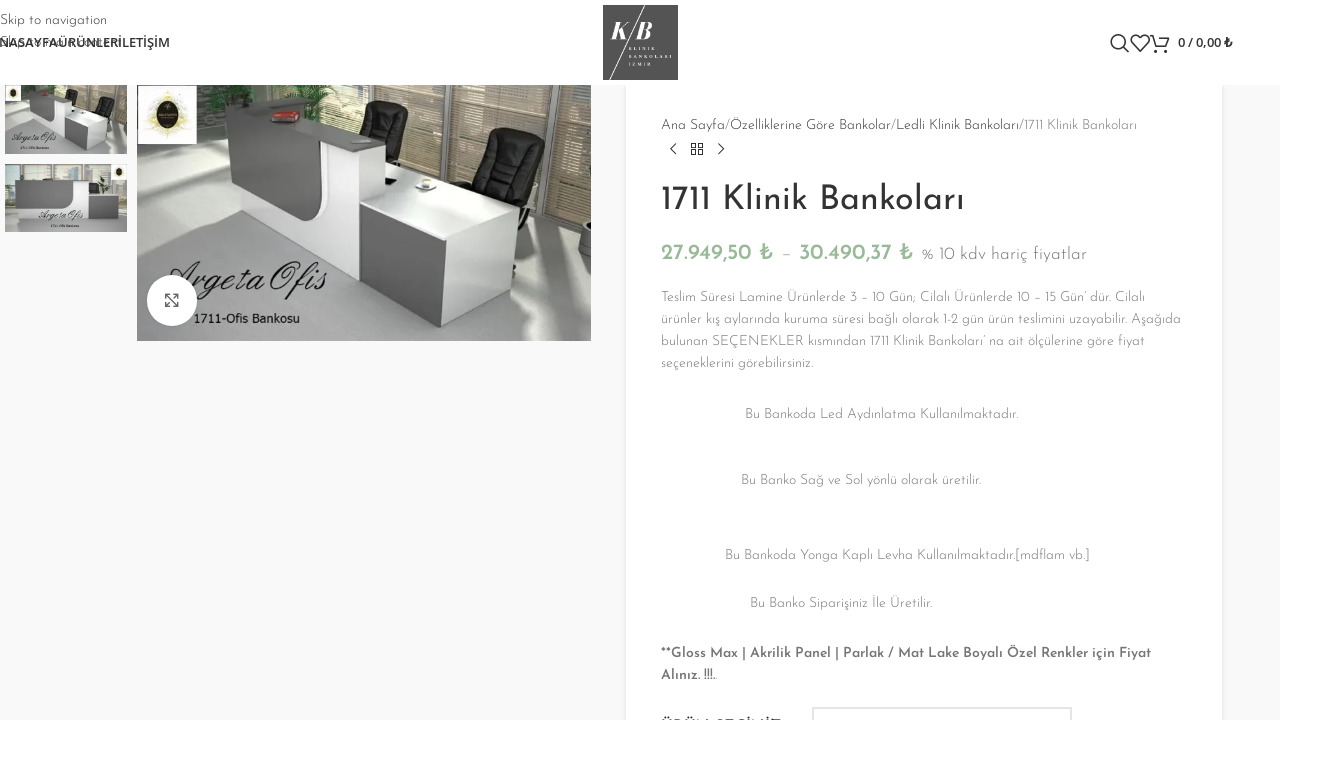

--- FILE ---
content_type: text/html; charset=UTF-8
request_url: https://www.klinikbankolari.com/urun/1711-klinik-bankolari/
body_size: 108200
content:
<!DOCTYPE html>
<html lang="tr">
<head><meta charset="UTF-8"><script>if(navigator.userAgent.match(/MSIE|Internet Explorer/i)||navigator.userAgent.match(/Trident\/7\..*?rv:11/i)){var href=document.location.href;if(!href.match(/[?&]nowprocket/)){if(href.indexOf("?")==-1){if(href.indexOf("#")==-1){document.location.href=href+"?nowprocket=1"}else{document.location.href=href.replace("#","?nowprocket=1#")}}else{if(href.indexOf("#")==-1){document.location.href=href+"&nowprocket=1"}else{document.location.href=href.replace("#","&nowprocket=1#")}}}}</script><script>(()=>{class RocketLazyLoadScripts{constructor(){this.v="2.0.4",this.userEvents=["keydown","keyup","mousedown","mouseup","mousemove","mouseover","mouseout","touchmove","touchstart","touchend","touchcancel","wheel","click","dblclick","input"],this.attributeEvents=["onblur","onclick","oncontextmenu","ondblclick","onfocus","onmousedown","onmouseenter","onmouseleave","onmousemove","onmouseout","onmouseover","onmouseup","onmousewheel","onscroll","onsubmit"]}async t(){this.i(),this.o(),/iP(ad|hone)/.test(navigator.userAgent)&&this.h(),this.u(),this.l(this),this.m(),this.k(this),this.p(this),this._(),await Promise.all([this.R(),this.L()]),this.lastBreath=Date.now(),this.S(this),this.P(),this.D(),this.O(),this.M(),await this.C(this.delayedScripts.normal),await this.C(this.delayedScripts.defer),await this.C(this.delayedScripts.async),await this.T(),await this.F(),await this.j(),await this.A(),window.dispatchEvent(new Event("rocket-allScriptsLoaded")),this.everythingLoaded=!0,this.lastTouchEnd&&await new Promise(t=>setTimeout(t,500-Date.now()+this.lastTouchEnd)),this.I(),this.H(),this.U(),this.W()}i(){this.CSPIssue=sessionStorage.getItem("rocketCSPIssue"),document.addEventListener("securitypolicyviolation",t=>{this.CSPIssue||"script-src-elem"!==t.violatedDirective||"data"!==t.blockedURI||(this.CSPIssue=!0,sessionStorage.setItem("rocketCSPIssue",!0))},{isRocket:!0})}o(){window.addEventListener("pageshow",t=>{this.persisted=t.persisted,this.realWindowLoadedFired=!0},{isRocket:!0}),window.addEventListener("pagehide",()=>{this.onFirstUserAction=null},{isRocket:!0})}h(){let t;function e(e){t=e}window.addEventListener("touchstart",e,{isRocket:!0}),window.addEventListener("touchend",function i(o){o.changedTouches[0]&&t.changedTouches[0]&&Math.abs(o.changedTouches[0].pageX-t.changedTouches[0].pageX)<10&&Math.abs(o.changedTouches[0].pageY-t.changedTouches[0].pageY)<10&&o.timeStamp-t.timeStamp<200&&(window.removeEventListener("touchstart",e,{isRocket:!0}),window.removeEventListener("touchend",i,{isRocket:!0}),"INPUT"===o.target.tagName&&"text"===o.target.type||(o.target.dispatchEvent(new TouchEvent("touchend",{target:o.target,bubbles:!0})),o.target.dispatchEvent(new MouseEvent("mouseover",{target:o.target,bubbles:!0})),o.target.dispatchEvent(new PointerEvent("click",{target:o.target,bubbles:!0,cancelable:!0,detail:1,clientX:o.changedTouches[0].clientX,clientY:o.changedTouches[0].clientY})),event.preventDefault()))},{isRocket:!0})}q(t){this.userActionTriggered||("mousemove"!==t.type||this.firstMousemoveIgnored?"keyup"===t.type||"mouseover"===t.type||"mouseout"===t.type||(this.userActionTriggered=!0,this.onFirstUserAction&&this.onFirstUserAction()):this.firstMousemoveIgnored=!0),"click"===t.type&&t.preventDefault(),t.stopPropagation(),t.stopImmediatePropagation(),"touchstart"===this.lastEvent&&"touchend"===t.type&&(this.lastTouchEnd=Date.now()),"click"===t.type&&(this.lastTouchEnd=0),this.lastEvent=t.type,t.composedPath&&t.composedPath()[0].getRootNode()instanceof ShadowRoot&&(t.rocketTarget=t.composedPath()[0]),this.savedUserEvents.push(t)}u(){this.savedUserEvents=[],this.userEventHandler=this.q.bind(this),this.userEvents.forEach(t=>window.addEventListener(t,this.userEventHandler,{passive:!1,isRocket:!0})),document.addEventListener("visibilitychange",this.userEventHandler,{isRocket:!0})}U(){this.userEvents.forEach(t=>window.removeEventListener(t,this.userEventHandler,{passive:!1,isRocket:!0})),document.removeEventListener("visibilitychange",this.userEventHandler,{isRocket:!0}),this.savedUserEvents.forEach(t=>{(t.rocketTarget||t.target).dispatchEvent(new window[t.constructor.name](t.type,t))})}m(){const t="return false",e=Array.from(this.attributeEvents,t=>"data-rocket-"+t),i="["+this.attributeEvents.join("],[")+"]",o="[data-rocket-"+this.attributeEvents.join("],[data-rocket-")+"]",s=(e,i,o)=>{o&&o!==t&&(e.setAttribute("data-rocket-"+i,o),e["rocket"+i]=new Function("event",o),e.setAttribute(i,t))};new MutationObserver(t=>{for(const n of t)"attributes"===n.type&&(n.attributeName.startsWith("data-rocket-")||this.everythingLoaded?n.attributeName.startsWith("data-rocket-")&&this.everythingLoaded&&this.N(n.target,n.attributeName.substring(12)):s(n.target,n.attributeName,n.target.getAttribute(n.attributeName))),"childList"===n.type&&n.addedNodes.forEach(t=>{if(t.nodeType===Node.ELEMENT_NODE)if(this.everythingLoaded)for(const i of[t,...t.querySelectorAll(o)])for(const t of i.getAttributeNames())e.includes(t)&&this.N(i,t.substring(12));else for(const e of[t,...t.querySelectorAll(i)])for(const t of e.getAttributeNames())this.attributeEvents.includes(t)&&s(e,t,e.getAttribute(t))})}).observe(document,{subtree:!0,childList:!0,attributeFilter:[...this.attributeEvents,...e]})}I(){this.attributeEvents.forEach(t=>{document.querySelectorAll("[data-rocket-"+t+"]").forEach(e=>{this.N(e,t)})})}N(t,e){const i=t.getAttribute("data-rocket-"+e);i&&(t.setAttribute(e,i),t.removeAttribute("data-rocket-"+e))}k(t){Object.defineProperty(HTMLElement.prototype,"onclick",{get(){return this.rocketonclick||null},set(e){this.rocketonclick=e,this.setAttribute(t.everythingLoaded?"onclick":"data-rocket-onclick","this.rocketonclick(event)")}})}S(t){function e(e,i){let o=e[i];e[i]=null,Object.defineProperty(e,i,{get:()=>o,set(s){t.everythingLoaded?o=s:e["rocket"+i]=o=s}})}e(document,"onreadystatechange"),e(window,"onload"),e(window,"onpageshow");try{Object.defineProperty(document,"readyState",{get:()=>t.rocketReadyState,set(e){t.rocketReadyState=e},configurable:!0}),document.readyState="loading"}catch(t){console.log("WPRocket DJE readyState conflict, bypassing")}}l(t){this.originalAddEventListener=EventTarget.prototype.addEventListener,this.originalRemoveEventListener=EventTarget.prototype.removeEventListener,this.savedEventListeners=[],EventTarget.prototype.addEventListener=function(e,i,o){o&&o.isRocket||!t.B(e,this)&&!t.userEvents.includes(e)||t.B(e,this)&&!t.userActionTriggered||e.startsWith("rocket-")||t.everythingLoaded?t.originalAddEventListener.call(this,e,i,o):(t.savedEventListeners.push({target:this,remove:!1,type:e,func:i,options:o}),"mouseenter"!==e&&"mouseleave"!==e||t.originalAddEventListener.call(this,e,t.savedUserEvents.push,o))},EventTarget.prototype.removeEventListener=function(e,i,o){o&&o.isRocket||!t.B(e,this)&&!t.userEvents.includes(e)||t.B(e,this)&&!t.userActionTriggered||e.startsWith("rocket-")||t.everythingLoaded?t.originalRemoveEventListener.call(this,e,i,o):t.savedEventListeners.push({target:this,remove:!0,type:e,func:i,options:o})}}J(t,e){this.savedEventListeners=this.savedEventListeners.filter(i=>{let o=i.type,s=i.target||window;return e!==o||t!==s||(this.B(o,s)&&(i.type="rocket-"+o),this.$(i),!1)})}H(){EventTarget.prototype.addEventListener=this.originalAddEventListener,EventTarget.prototype.removeEventListener=this.originalRemoveEventListener,this.savedEventListeners.forEach(t=>this.$(t))}$(t){t.remove?this.originalRemoveEventListener.call(t.target,t.type,t.func,t.options):this.originalAddEventListener.call(t.target,t.type,t.func,t.options)}p(t){let e;function i(e){return t.everythingLoaded?e:e.split(" ").map(t=>"load"===t||t.startsWith("load.")?"rocket-jquery-load":t).join(" ")}function o(o){function s(e){const s=o.fn[e];o.fn[e]=o.fn.init.prototype[e]=function(){return this[0]===window&&t.userActionTriggered&&("string"==typeof arguments[0]||arguments[0]instanceof String?arguments[0]=i(arguments[0]):"object"==typeof arguments[0]&&Object.keys(arguments[0]).forEach(t=>{const e=arguments[0][t];delete arguments[0][t],arguments[0][i(t)]=e})),s.apply(this,arguments),this}}if(o&&o.fn&&!t.allJQueries.includes(o)){const e={DOMContentLoaded:[],"rocket-DOMContentLoaded":[]};for(const t in e)document.addEventListener(t,()=>{e[t].forEach(t=>t())},{isRocket:!0});o.fn.ready=o.fn.init.prototype.ready=function(i){function s(){parseInt(o.fn.jquery)>2?setTimeout(()=>i.bind(document)(o)):i.bind(document)(o)}return"function"==typeof i&&(t.realDomReadyFired?!t.userActionTriggered||t.fauxDomReadyFired?s():e["rocket-DOMContentLoaded"].push(s):e.DOMContentLoaded.push(s)),o([])},s("on"),s("one"),s("off"),t.allJQueries.push(o)}e=o}t.allJQueries=[],o(window.jQuery),Object.defineProperty(window,"jQuery",{get:()=>e,set(t){o(t)}})}P(){const t=new Map;document.write=document.writeln=function(e){const i=document.currentScript,o=document.createRange(),s=i.parentElement;let n=t.get(i);void 0===n&&(n=i.nextSibling,t.set(i,n));const c=document.createDocumentFragment();o.setStart(c,0),c.appendChild(o.createContextualFragment(e)),s.insertBefore(c,n)}}async R(){return new Promise(t=>{this.userActionTriggered?t():this.onFirstUserAction=t})}async L(){return new Promise(t=>{document.addEventListener("DOMContentLoaded",()=>{this.realDomReadyFired=!0,t()},{isRocket:!0})})}async j(){return this.realWindowLoadedFired?Promise.resolve():new Promise(t=>{window.addEventListener("load",t,{isRocket:!0})})}M(){this.pendingScripts=[];this.scriptsMutationObserver=new MutationObserver(t=>{for(const e of t)e.addedNodes.forEach(t=>{"SCRIPT"!==t.tagName||t.noModule||t.isWPRocket||this.pendingScripts.push({script:t,promise:new Promise(e=>{const i=()=>{const i=this.pendingScripts.findIndex(e=>e.script===t);i>=0&&this.pendingScripts.splice(i,1),e()};t.addEventListener("load",i,{isRocket:!0}),t.addEventListener("error",i,{isRocket:!0}),setTimeout(i,1e3)})})})}),this.scriptsMutationObserver.observe(document,{childList:!0,subtree:!0})}async F(){await this.X(),this.pendingScripts.length?(await this.pendingScripts[0].promise,await this.F()):this.scriptsMutationObserver.disconnect()}D(){this.delayedScripts={normal:[],async:[],defer:[]},document.querySelectorAll("script[type$=rocketlazyloadscript]").forEach(t=>{t.hasAttribute("data-rocket-src")?t.hasAttribute("async")&&!1!==t.async?this.delayedScripts.async.push(t):t.hasAttribute("defer")&&!1!==t.defer||"module"===t.getAttribute("data-rocket-type")?this.delayedScripts.defer.push(t):this.delayedScripts.normal.push(t):this.delayedScripts.normal.push(t)})}async _(){await this.L();let t=[];document.querySelectorAll("script[type$=rocketlazyloadscript][data-rocket-src]").forEach(e=>{let i=e.getAttribute("data-rocket-src");if(i&&!i.startsWith("data:")){i.startsWith("//")&&(i=location.protocol+i);try{const o=new URL(i).origin;o!==location.origin&&t.push({src:o,crossOrigin:e.crossOrigin||"module"===e.getAttribute("data-rocket-type")})}catch(t){}}}),t=[...new Map(t.map(t=>[JSON.stringify(t),t])).values()],this.Y(t,"preconnect")}async G(t){if(await this.K(),!0!==t.noModule||!("noModule"in HTMLScriptElement.prototype))return new Promise(e=>{let i;function o(){(i||t).setAttribute("data-rocket-status","executed"),e()}try{if(navigator.userAgent.includes("Firefox/")||""===navigator.vendor||this.CSPIssue)i=document.createElement("script"),[...t.attributes].forEach(t=>{let e=t.nodeName;"type"!==e&&("data-rocket-type"===e&&(e="type"),"data-rocket-src"===e&&(e="src"),i.setAttribute(e,t.nodeValue))}),t.text&&(i.text=t.text),t.nonce&&(i.nonce=t.nonce),i.hasAttribute("src")?(i.addEventListener("load",o,{isRocket:!0}),i.addEventListener("error",()=>{i.setAttribute("data-rocket-status","failed-network"),e()},{isRocket:!0}),setTimeout(()=>{i.isConnected||e()},1)):(i.text=t.text,o()),i.isWPRocket=!0,t.parentNode.replaceChild(i,t);else{const i=t.getAttribute("data-rocket-type"),s=t.getAttribute("data-rocket-src");i?(t.type=i,t.removeAttribute("data-rocket-type")):t.removeAttribute("type"),t.addEventListener("load",o,{isRocket:!0}),t.addEventListener("error",i=>{this.CSPIssue&&i.target.src.startsWith("data:")?(console.log("WPRocket: CSP fallback activated"),t.removeAttribute("src"),this.G(t).then(e)):(t.setAttribute("data-rocket-status","failed-network"),e())},{isRocket:!0}),s?(t.fetchPriority="high",t.removeAttribute("data-rocket-src"),t.src=s):t.src="data:text/javascript;base64,"+window.btoa(unescape(encodeURIComponent(t.text)))}}catch(i){t.setAttribute("data-rocket-status","failed-transform"),e()}});t.setAttribute("data-rocket-status","skipped")}async C(t){const e=t.shift();return e?(e.isConnected&&await this.G(e),this.C(t)):Promise.resolve()}O(){this.Y([...this.delayedScripts.normal,...this.delayedScripts.defer,...this.delayedScripts.async],"preload")}Y(t,e){this.trash=this.trash||[];let i=!0;var o=document.createDocumentFragment();t.forEach(t=>{const s=t.getAttribute&&t.getAttribute("data-rocket-src")||t.src;if(s&&!s.startsWith("data:")){const n=document.createElement("link");n.href=s,n.rel=e,"preconnect"!==e&&(n.as="script",n.fetchPriority=i?"high":"low"),t.getAttribute&&"module"===t.getAttribute("data-rocket-type")&&(n.crossOrigin=!0),t.crossOrigin&&(n.crossOrigin=t.crossOrigin),t.integrity&&(n.integrity=t.integrity),t.nonce&&(n.nonce=t.nonce),o.appendChild(n),this.trash.push(n),i=!1}}),document.head.appendChild(o)}W(){this.trash.forEach(t=>t.remove())}async T(){try{document.readyState="interactive"}catch(t){}this.fauxDomReadyFired=!0;try{await this.K(),this.J(document,"readystatechange"),document.dispatchEvent(new Event("rocket-readystatechange")),await this.K(),document.rocketonreadystatechange&&document.rocketonreadystatechange(),await this.K(),this.J(document,"DOMContentLoaded"),document.dispatchEvent(new Event("rocket-DOMContentLoaded")),await this.K(),this.J(window,"DOMContentLoaded"),window.dispatchEvent(new Event("rocket-DOMContentLoaded"))}catch(t){console.error(t)}}async A(){try{document.readyState="complete"}catch(t){}try{await this.K(),this.J(document,"readystatechange"),document.dispatchEvent(new Event("rocket-readystatechange")),await this.K(),document.rocketonreadystatechange&&document.rocketonreadystatechange(),await this.K(),this.J(window,"load"),window.dispatchEvent(new Event("rocket-load")),await this.K(),window.rocketonload&&window.rocketonload(),await this.K(),this.allJQueries.forEach(t=>t(window).trigger("rocket-jquery-load")),await this.K(),this.J(window,"pageshow");const t=new Event("rocket-pageshow");t.persisted=this.persisted,window.dispatchEvent(t),await this.K(),window.rocketonpageshow&&window.rocketonpageshow({persisted:this.persisted})}catch(t){console.error(t)}}async K(){Date.now()-this.lastBreath>45&&(await this.X(),this.lastBreath=Date.now())}async X(){return document.hidden?new Promise(t=>setTimeout(t)):new Promise(t=>requestAnimationFrame(t))}B(t,e){return e===document&&"readystatechange"===t||(e===document&&"DOMContentLoaded"===t||(e===window&&"DOMContentLoaded"===t||(e===window&&"load"===t||e===window&&"pageshow"===t)))}static run(){(new RocketLazyLoadScripts).t()}}RocketLazyLoadScripts.run()})();</script>
	
	<link rel="profile" href="https://gmpg.org/xfn/11">
	<link rel="pingback" href="https://www.klinikbankolari.com/xmlrpc.php">

	<meta name='robots' content='index, follow, max-image-preview:large, max-snippet:-1, max-video-preview:-1' />

<!-- Google Tag Manager for WordPress by gtm4wp.com -->
<script data-cfasync="false" data-pagespeed-no-defer>
	var gtm4wp_datalayer_name = "dataLayer";
	var dataLayer = dataLayer || [];
</script>
<!-- End Google Tag Manager for WordPress by gtm4wp.com --><script type="rocketlazyloadscript">window._wca = window._wca || [];</script>

	<!-- This site is optimized with the Yoast SEO plugin v26.8 - https://yoast.com/product/yoast-seo-wordpress/ -->
	<title>1711 Klinik Bankoları | İşletmeniz İçin İlk İzlenimi Mükemmelleştirin</title>
<link data-rocket-preload as="style" href="https://fonts.googleapis.com/css?family=Josefin%20Sans%3A400%2C600%2C300%7COpen%20Sans%3A400%2C600&#038;display=swap" rel="preload">
<link href="https://fonts.googleapis.com/css?family=Josefin%20Sans%3A400%2C600%2C300%7COpen%20Sans%3A400%2C600&#038;display=swap" media="print" onload="this.media=&#039;all&#039;" rel="stylesheet">
<style id="wpr-usedcss">img:is([sizes=auto i],[sizes^="auto," i]){contain-intrinsic-size:3000px 1500px}:where(.wp-block-button__link){border-radius:9999px;box-shadow:none;padding:calc(.667em + 2px) calc(1.333em + 2px);text-decoration:none}:root :where(.wp-block-button .wp-block-button__link.is-style-outline),:root :where(.wp-block-button.is-style-outline>.wp-block-button__link){border:2px solid;padding:.667em 1.333em}:root :where(.wp-block-button .wp-block-button__link.is-style-outline:not(.has-text-color)),:root :where(.wp-block-button.is-style-outline>.wp-block-button__link:not(.has-text-color)){color:currentColor}:root :where(.wp-block-button .wp-block-button__link.is-style-outline:not(.has-background)),:root :where(.wp-block-button.is-style-outline>.wp-block-button__link:not(.has-background)){background-color:initial;background-image:none}:where(.wp-block-calendar table:not(.has-background) th){background:#ddd}:where(.wp-block-columns){margin-bottom:1.75em}:where(.wp-block-columns.has-background){padding:1.25em 2.375em}:where(.wp-block-post-comments input[type=submit]){border:none}:where(.wp-block-cover-image:not(.has-text-color)),:where(.wp-block-cover:not(.has-text-color)){color:#fff}:where(.wp-block-cover-image.is-light:not(.has-text-color)),:where(.wp-block-cover.is-light:not(.has-text-color)){color:#000}:root :where(.wp-block-cover h1:not(.has-text-color)),:root :where(.wp-block-cover h2:not(.has-text-color)),:root :where(.wp-block-cover h3:not(.has-text-color)),:root :where(.wp-block-cover h4:not(.has-text-color)),:root :where(.wp-block-cover h5:not(.has-text-color)),:root :where(.wp-block-cover h6:not(.has-text-color)),:root :where(.wp-block-cover p:not(.has-text-color)){color:inherit}:where(.wp-block-file){margin-bottom:1.5em}:where(.wp-block-file__button){border-radius:2em;display:inline-block;padding:.5em 1em}:where(.wp-block-file__button):where(a):active,:where(.wp-block-file__button):where(a):focus,:where(.wp-block-file__button):where(a):hover,:where(.wp-block-file__button):where(a):visited{box-shadow:none;color:#fff;opacity:.85;text-decoration:none}:where(.wp-block-form-input__input){font-size:1em;margin-bottom:.5em;padding:0 .5em}:where(.wp-block-form-input__input)[type=date],:where(.wp-block-form-input__input)[type=datetime-local],:where(.wp-block-form-input__input)[type=datetime],:where(.wp-block-form-input__input)[type=email],:where(.wp-block-form-input__input)[type=month],:where(.wp-block-form-input__input)[type=number],:where(.wp-block-form-input__input)[type=password],:where(.wp-block-form-input__input)[type=search],:where(.wp-block-form-input__input)[type=tel],:where(.wp-block-form-input__input)[type=text],:where(.wp-block-form-input__input)[type=time],:where(.wp-block-form-input__input)[type=url],:where(.wp-block-form-input__input)[type=week]{border-style:solid;border-width:1px;line-height:2;min-height:2em}:where(.wp-block-group.wp-block-group-is-layout-constrained){position:relative}:root :where(.wp-block-image.is-style-rounded img,.wp-block-image .is-style-rounded img){border-radius:9999px}:where(.wp-block-latest-comments:not([style*=line-height] .wp-block-latest-comments__comment)){line-height:1.1}:where(.wp-block-latest-comments:not([style*=line-height] .wp-block-latest-comments__comment-excerpt p)){line-height:1.8}:root :where(.wp-block-latest-posts.is-grid){padding:0}:root :where(.wp-block-latest-posts.wp-block-latest-posts__list){padding-left:0}ol,ul{box-sizing:border-box}:root :where(.wp-block-list.has-background){padding:1.25em 2.375em}:where(.wp-block-navigation.has-background .wp-block-navigation-item a:not(.wp-element-button)),:where(.wp-block-navigation.has-background .wp-block-navigation-submenu a:not(.wp-element-button)){padding:.5em 1em}:where(.wp-block-navigation .wp-block-navigation__submenu-container .wp-block-navigation-item a:not(.wp-element-button)),:where(.wp-block-navigation .wp-block-navigation__submenu-container .wp-block-navigation-submenu a:not(.wp-element-button)),:where(.wp-block-navigation .wp-block-navigation__submenu-container .wp-block-navigation-submenu button.wp-block-navigation-item__content),:where(.wp-block-navigation .wp-block-navigation__submenu-container .wp-block-pages-list__item button.wp-block-navigation-item__content){padding:.5em 1em}:root :where(p.has-background){padding:1.25em 2.375em}:where(p.has-text-color:not(.has-link-color)) a{color:inherit}:where(.wp-block-post-comments-form input:not([type=submit])),:where(.wp-block-post-comments-form textarea){border:1px solid #949494;font-family:inherit;font-size:1em}:where(.wp-block-post-comments-form input:where(:not([type=submit]):not([type=checkbox]))),:where(.wp-block-post-comments-form textarea){padding:calc(.667em + 2px)}:where(.wp-block-post-excerpt){box-sizing:border-box;margin-bottom:var(--wp--style--block-gap);margin-top:var(--wp--style--block-gap)}:where(.wp-block-preformatted.has-background){padding:1.25em 2.375em}:where(.wp-block-search__button){border:1px solid #ccc;padding:6px 10px}:where(.wp-block-search__input){appearance:none;border:1px solid #949494;flex-grow:1;font-family:inherit;font-size:inherit;font-style:inherit;font-weight:inherit;letter-spacing:inherit;line-height:inherit;margin-left:0;margin-right:0;min-width:3rem;padding:8px;text-decoration:unset!important;text-transform:inherit}:where(.wp-block-search__button-inside .wp-block-search__inside-wrapper){background-color:#fff;border:1px solid #949494;box-sizing:border-box;padding:4px}:where(.wp-block-search__button-inside .wp-block-search__inside-wrapper) .wp-block-search__input{border:none;border-radius:0;padding:0 4px}:where(.wp-block-search__button-inside .wp-block-search__inside-wrapper) .wp-block-search__input:focus{outline:0}:where(.wp-block-search__button-inside .wp-block-search__inside-wrapper) :where(.wp-block-search__button){padding:4px 8px}:root :where(.wp-block-separator.is-style-dots){height:auto;line-height:1;text-align:center}:root :where(.wp-block-separator.is-style-dots):before{color:currentColor;content:"···";font-family:serif;font-size:1.5em;letter-spacing:2em;padding-left:2em}:root :where(.wp-block-site-logo.is-style-rounded){border-radius:9999px}:where(.wp-block-social-links:not(.is-style-logos-only)) .wp-social-link{background-color:#f0f0f0;color:#444}:where(.wp-block-social-links:not(.is-style-logos-only)) .wp-social-link-amazon{background-color:#f90;color:#fff}:where(.wp-block-social-links:not(.is-style-logos-only)) .wp-social-link-bandcamp{background-color:#1ea0c3;color:#fff}:where(.wp-block-social-links:not(.is-style-logos-only)) .wp-social-link-behance{background-color:#0757fe;color:#fff}:where(.wp-block-social-links:not(.is-style-logos-only)) .wp-social-link-bluesky{background-color:#0a7aff;color:#fff}:where(.wp-block-social-links:not(.is-style-logos-only)) .wp-social-link-codepen{background-color:#1e1f26;color:#fff}:where(.wp-block-social-links:not(.is-style-logos-only)) .wp-social-link-deviantart{background-color:#02e49b;color:#fff}:where(.wp-block-social-links:not(.is-style-logos-only)) .wp-social-link-discord{background-color:#5865f2;color:#fff}:where(.wp-block-social-links:not(.is-style-logos-only)) .wp-social-link-dribbble{background-color:#e94c89;color:#fff}:where(.wp-block-social-links:not(.is-style-logos-only)) .wp-social-link-dropbox{background-color:#4280ff;color:#fff}:where(.wp-block-social-links:not(.is-style-logos-only)) .wp-social-link-etsy{background-color:#f45800;color:#fff}:where(.wp-block-social-links:not(.is-style-logos-only)) .wp-social-link-facebook{background-color:#0866ff;color:#fff}:where(.wp-block-social-links:not(.is-style-logos-only)) .wp-social-link-fivehundredpx{background-color:#000;color:#fff}:where(.wp-block-social-links:not(.is-style-logos-only)) .wp-social-link-flickr{background-color:#0461dd;color:#fff}:where(.wp-block-social-links:not(.is-style-logos-only)) .wp-social-link-foursquare{background-color:#e65678;color:#fff}:where(.wp-block-social-links:not(.is-style-logos-only)) .wp-social-link-github{background-color:#24292d;color:#fff}:where(.wp-block-social-links:not(.is-style-logos-only)) .wp-social-link-goodreads{background-color:#eceadd;color:#382110}:where(.wp-block-social-links:not(.is-style-logos-only)) .wp-social-link-google{background-color:#ea4434;color:#fff}:where(.wp-block-social-links:not(.is-style-logos-only)) .wp-social-link-gravatar{background-color:#1d4fc4;color:#fff}:where(.wp-block-social-links:not(.is-style-logos-only)) .wp-social-link-instagram{background-color:#f00075;color:#fff}:where(.wp-block-social-links:not(.is-style-logos-only)) .wp-social-link-lastfm{background-color:#e21b24;color:#fff}:where(.wp-block-social-links:not(.is-style-logos-only)) .wp-social-link-linkedin{background-color:#0d66c2;color:#fff}:where(.wp-block-social-links:not(.is-style-logos-only)) .wp-social-link-mastodon{background-color:#3288d4;color:#fff}:where(.wp-block-social-links:not(.is-style-logos-only)) .wp-social-link-medium{background-color:#000;color:#fff}:where(.wp-block-social-links:not(.is-style-logos-only)) .wp-social-link-meetup{background-color:#f6405f;color:#fff}:where(.wp-block-social-links:not(.is-style-logos-only)) .wp-social-link-patreon{background-color:#000;color:#fff}:where(.wp-block-social-links:not(.is-style-logos-only)) .wp-social-link-pinterest{background-color:#e60122;color:#fff}:where(.wp-block-social-links:not(.is-style-logos-only)) .wp-social-link-pocket{background-color:#ef4155;color:#fff}:where(.wp-block-social-links:not(.is-style-logos-only)) .wp-social-link-reddit{background-color:#ff4500;color:#fff}:where(.wp-block-social-links:not(.is-style-logos-only)) .wp-social-link-skype{background-color:#0478d7;color:#fff}:where(.wp-block-social-links:not(.is-style-logos-only)) .wp-social-link-snapchat{background-color:#fefc00;color:#fff;stroke:#000}:where(.wp-block-social-links:not(.is-style-logos-only)) .wp-social-link-soundcloud{background-color:#ff5600;color:#fff}:where(.wp-block-social-links:not(.is-style-logos-only)) .wp-social-link-spotify{background-color:#1bd760;color:#fff}:where(.wp-block-social-links:not(.is-style-logos-only)) .wp-social-link-telegram{background-color:#2aabee;color:#fff}:where(.wp-block-social-links:not(.is-style-logos-only)) .wp-social-link-threads{background-color:#000;color:#fff}:where(.wp-block-social-links:not(.is-style-logos-only)) .wp-social-link-tiktok{background-color:#000;color:#fff}:where(.wp-block-social-links:not(.is-style-logos-only)) .wp-social-link-tumblr{background-color:#011835;color:#fff}:where(.wp-block-social-links:not(.is-style-logos-only)) .wp-social-link-twitch{background-color:#6440a4;color:#fff}:where(.wp-block-social-links:not(.is-style-logos-only)) .wp-social-link-twitter{background-color:#1da1f2;color:#fff}:where(.wp-block-social-links:not(.is-style-logos-only)) .wp-social-link-vimeo{background-color:#1eb7ea;color:#fff}:where(.wp-block-social-links:not(.is-style-logos-only)) .wp-social-link-vk{background-color:#4680c2;color:#fff}:where(.wp-block-social-links:not(.is-style-logos-only)) .wp-social-link-wordpress{background-color:#3499cd;color:#fff}:where(.wp-block-social-links:not(.is-style-logos-only)) .wp-social-link-whatsapp{background-color:#25d366;color:#fff}:where(.wp-block-social-links:not(.is-style-logos-only)) .wp-social-link-x{background-color:#000;color:#fff}:where(.wp-block-social-links:not(.is-style-logos-only)) .wp-social-link-yelp{background-color:#d32422;color:#fff}:where(.wp-block-social-links:not(.is-style-logos-only)) .wp-social-link-youtube{background-color:red;color:#fff}:where(.wp-block-social-links.is-style-logos-only) .wp-social-link{background:0 0}:where(.wp-block-social-links.is-style-logos-only) .wp-social-link svg{height:1.25em;width:1.25em}:where(.wp-block-social-links.is-style-logos-only) .wp-social-link-amazon{color:#f90}:where(.wp-block-social-links.is-style-logos-only) .wp-social-link-bandcamp{color:#1ea0c3}:where(.wp-block-social-links.is-style-logos-only) .wp-social-link-behance{color:#0757fe}:where(.wp-block-social-links.is-style-logos-only) .wp-social-link-bluesky{color:#0a7aff}:where(.wp-block-social-links.is-style-logos-only) .wp-social-link-codepen{color:#1e1f26}:where(.wp-block-social-links.is-style-logos-only) .wp-social-link-deviantart{color:#02e49b}:where(.wp-block-social-links.is-style-logos-only) .wp-social-link-discord{color:#5865f2}:where(.wp-block-social-links.is-style-logos-only) .wp-social-link-dribbble{color:#e94c89}:where(.wp-block-social-links.is-style-logos-only) .wp-social-link-dropbox{color:#4280ff}:where(.wp-block-social-links.is-style-logos-only) .wp-social-link-etsy{color:#f45800}:where(.wp-block-social-links.is-style-logos-only) .wp-social-link-facebook{color:#0866ff}:where(.wp-block-social-links.is-style-logos-only) .wp-social-link-fivehundredpx{color:#000}:where(.wp-block-social-links.is-style-logos-only) .wp-social-link-flickr{color:#0461dd}:where(.wp-block-social-links.is-style-logos-only) .wp-social-link-foursquare{color:#e65678}:where(.wp-block-social-links.is-style-logos-only) .wp-social-link-github{color:#24292d}:where(.wp-block-social-links.is-style-logos-only) .wp-social-link-goodreads{color:#382110}:where(.wp-block-social-links.is-style-logos-only) .wp-social-link-google{color:#ea4434}:where(.wp-block-social-links.is-style-logos-only) .wp-social-link-gravatar{color:#1d4fc4}:where(.wp-block-social-links.is-style-logos-only) .wp-social-link-instagram{color:#f00075}:where(.wp-block-social-links.is-style-logos-only) .wp-social-link-lastfm{color:#e21b24}:where(.wp-block-social-links.is-style-logos-only) .wp-social-link-linkedin{color:#0d66c2}:where(.wp-block-social-links.is-style-logos-only) .wp-social-link-mastodon{color:#3288d4}:where(.wp-block-social-links.is-style-logos-only) .wp-social-link-medium{color:#000}:where(.wp-block-social-links.is-style-logos-only) .wp-social-link-meetup{color:#f6405f}:where(.wp-block-social-links.is-style-logos-only) .wp-social-link-patreon{color:#000}:where(.wp-block-social-links.is-style-logos-only) .wp-social-link-pinterest{color:#e60122}:where(.wp-block-social-links.is-style-logos-only) .wp-social-link-pocket{color:#ef4155}:where(.wp-block-social-links.is-style-logos-only) .wp-social-link-reddit{color:#ff4500}:where(.wp-block-social-links.is-style-logos-only) .wp-social-link-skype{color:#0478d7}:where(.wp-block-social-links.is-style-logos-only) .wp-social-link-snapchat{color:#fff;stroke:#000}:where(.wp-block-social-links.is-style-logos-only) .wp-social-link-soundcloud{color:#ff5600}:where(.wp-block-social-links.is-style-logos-only) .wp-social-link-spotify{color:#1bd760}:where(.wp-block-social-links.is-style-logos-only) .wp-social-link-telegram{color:#2aabee}:where(.wp-block-social-links.is-style-logos-only) .wp-social-link-threads{color:#000}:where(.wp-block-social-links.is-style-logos-only) .wp-social-link-tiktok{color:#000}:where(.wp-block-social-links.is-style-logos-only) .wp-social-link-tumblr{color:#011835}:where(.wp-block-social-links.is-style-logos-only) .wp-social-link-twitch{color:#6440a4}:where(.wp-block-social-links.is-style-logos-only) .wp-social-link-twitter{color:#1da1f2}:where(.wp-block-social-links.is-style-logos-only) .wp-social-link-vimeo{color:#1eb7ea}:where(.wp-block-social-links.is-style-logos-only) .wp-social-link-vk{color:#4680c2}:where(.wp-block-social-links.is-style-logos-only) .wp-social-link-whatsapp{color:#25d366}:where(.wp-block-social-links.is-style-logos-only) .wp-social-link-wordpress{color:#3499cd}:where(.wp-block-social-links.is-style-logos-only) .wp-social-link-x{color:#000}:where(.wp-block-social-links.is-style-logos-only) .wp-social-link-yelp{color:#d32422}:where(.wp-block-social-links.is-style-logos-only) .wp-social-link-youtube{color:red}:root :where(.wp-block-social-links .wp-social-link a){padding:.25em}:root :where(.wp-block-social-links.is-style-logos-only .wp-social-link a){padding:0}:root :where(.wp-block-social-links.is-style-pill-shape .wp-social-link a){padding-left:.6666666667em;padding-right:.6666666667em}:root :where(.wp-block-tag-cloud.is-style-outline){display:flex;flex-wrap:wrap;gap:1ch}:root :where(.wp-block-tag-cloud.is-style-outline a){border:1px solid;font-size:unset!important;margin-right:0;padding:1ch 2ch;text-decoration:none!important}:root :where(.wp-block-table-of-contents){box-sizing:border-box}:where(.wp-block-term-description){box-sizing:border-box;margin-bottom:var(--wp--style--block-gap);margin-top:var(--wp--style--block-gap)}:where(pre.wp-block-verse){font-family:inherit}.entry-content{counter-reset:footnotes}:root{--wp-block-synced-color:#7a00df;--wp-block-synced-color--rgb:122,0,223;--wp-bound-block-color:var(--wp-block-synced-color);--wp-editor-canvas-background:#ddd;--wp-admin-theme-color:#007cba;--wp-admin-theme-color--rgb:0,124,186;--wp-admin-theme-color-darker-10:#006ba1;--wp-admin-theme-color-darker-10--rgb:0,107,160.5;--wp-admin-theme-color-darker-20:#005a87;--wp-admin-theme-color-darker-20--rgb:0,90,135;--wp-admin-border-width-focus:2px}@media (min-resolution:192dpi){:root{--wp-admin-border-width-focus:1.5px}}:root{--wp--preset--font-size--normal:16px;--wp--preset--font-size--huge:42px}.screen-reader-text{border:0;clip-path:inset(50%);height:1px;margin:-1px;overflow:hidden;padding:0;position:absolute;width:1px;word-wrap:normal!important}.screen-reader-text:focus{background-color:#ddd;clip-path:none;color:#444;display:block;font-size:1em;height:auto;left:5px;line-height:normal;padding:15px 23px 14px;text-decoration:none;top:5px;width:auto;z-index:100000}html :where(.has-border-color){border-style:solid}html :where([style*=border-top-color]){border-top-style:solid}html :where([style*=border-right-color]){border-right-style:solid}html :where([style*=border-bottom-color]){border-bottom-style:solid}html :where([style*=border-left-color]){border-left-style:solid}html :where([style*=border-width]){border-style:solid}html :where([style*=border-top-width]){border-top-style:solid}html :where([style*=border-right-width]){border-right-style:solid}html :where([style*=border-bottom-width]){border-bottom-style:solid}html :where([style*=border-left-width]){border-left-style:solid}html :where(img[class*=wp-image-]){height:auto;max-width:100%}:where(figure){margin:0 0 1em}html :where(.is-position-sticky){--wp-admin--admin-bar--position-offset:var(--wp-admin--admin-bar--height,0px)}@media screen and (max-width:600px){html :where(.is-position-sticky){--wp-admin--admin-bar--position-offset:0px}}.mejs-container{background:#000;font-family:Helvetica,Arial,serif;position:relative;text-align:left;text-indent:0;vertical-align:top}.mejs-container,.mejs-container *{box-sizing:border-box}.mejs-container video::-webkit-media-controls,.mejs-container video::-webkit-media-controls-panel,.mejs-container video::-webkit-media-controls-panel-container,.mejs-container video::-webkit-media-controls-start-playback-button{-webkit-appearance:none;display:none!important}.mejs-container:focus{outline:0}.mejs-mediaelement{left:0;position:absolute;top:0}.mejs-mediaelement{height:100%;width:100%;z-index:0}.mejs-container{clear:both;max-width:100%}.mejs-container *{font-family:Helvetica,Arial}.mejs-container{background:#222}.wp-video-shortcode video,video.wp-video-shortcode{max-width:100%;display:inline-block}:root{--wp--preset--aspect-ratio--square:1;--wp--preset--aspect-ratio--4-3:4/3;--wp--preset--aspect-ratio--3-4:3/4;--wp--preset--aspect-ratio--3-2:3/2;--wp--preset--aspect-ratio--2-3:2/3;--wp--preset--aspect-ratio--16-9:16/9;--wp--preset--aspect-ratio--9-16:9/16;--wp--preset--color--black:#000000;--wp--preset--color--cyan-bluish-gray:#abb8c3;--wp--preset--color--white:#ffffff;--wp--preset--color--pale-pink:#f78da7;--wp--preset--color--vivid-red:#cf2e2e;--wp--preset--color--luminous-vivid-orange:#ff6900;--wp--preset--color--luminous-vivid-amber:#fcb900;--wp--preset--color--light-green-cyan:#7bdcb5;--wp--preset--color--vivid-green-cyan:#00d084;--wp--preset--color--pale-cyan-blue:#8ed1fc;--wp--preset--color--vivid-cyan-blue:#0693e3;--wp--preset--color--vivid-purple:#9b51e0;--wp--preset--gradient--vivid-cyan-blue-to-vivid-purple:linear-gradient(135deg,rgb(6, 147, 227) 0%,rgb(155, 81, 224) 100%);--wp--preset--gradient--light-green-cyan-to-vivid-green-cyan:linear-gradient(135deg,rgb(122, 220, 180) 0%,rgb(0, 208, 130) 100%);--wp--preset--gradient--luminous-vivid-amber-to-luminous-vivid-orange:linear-gradient(135deg,rgb(252, 185, 0) 0%,rgb(255, 105, 0) 100%);--wp--preset--gradient--luminous-vivid-orange-to-vivid-red:linear-gradient(135deg,rgb(255, 105, 0) 0%,rgb(207, 46, 46) 100%);--wp--preset--gradient--very-light-gray-to-cyan-bluish-gray:linear-gradient(135deg,rgb(238, 238, 238) 0%,rgb(169, 184, 195) 100%);--wp--preset--gradient--cool-to-warm-spectrum:linear-gradient(135deg,rgb(74, 234, 220) 0%,rgb(151, 120, 209) 20%,rgb(207, 42, 186) 40%,rgb(238, 44, 130) 60%,rgb(251, 105, 98) 80%,rgb(254, 248, 76) 100%);--wp--preset--gradient--blush-light-purple:linear-gradient(135deg,rgb(255, 206, 236) 0%,rgb(152, 150, 240) 100%);--wp--preset--gradient--blush-bordeaux:linear-gradient(135deg,rgb(254, 205, 165) 0%,rgb(254, 45, 45) 50%,rgb(107, 0, 62) 100%);--wp--preset--gradient--luminous-dusk:linear-gradient(135deg,rgb(255, 203, 112) 0%,rgb(199, 81, 192) 50%,rgb(65, 88, 208) 100%);--wp--preset--gradient--pale-ocean:linear-gradient(135deg,rgb(255, 245, 203) 0%,rgb(182, 227, 212) 50%,rgb(51, 167, 181) 100%);--wp--preset--gradient--electric-grass:linear-gradient(135deg,rgb(202, 248, 128) 0%,rgb(113, 206, 126) 100%);--wp--preset--gradient--midnight:linear-gradient(135deg,rgb(2, 3, 129) 0%,rgb(40, 116, 252) 100%);--wp--preset--font-size--small:13px;--wp--preset--font-size--medium:20px;--wp--preset--font-size--large:36px;--wp--preset--font-size--x-large:42px;--wp--preset--spacing--20:0.44rem;--wp--preset--spacing--30:0.67rem;--wp--preset--spacing--40:1rem;--wp--preset--spacing--50:1.5rem;--wp--preset--spacing--60:2.25rem;--wp--preset--spacing--70:3.38rem;--wp--preset--spacing--80:5.06rem;--wp--preset--shadow--natural:6px 6px 9px rgba(0, 0, 0, .2);--wp--preset--shadow--deep:12px 12px 50px rgba(0, 0, 0, .4);--wp--preset--shadow--sharp:6px 6px 0px rgba(0, 0, 0, .2);--wp--preset--shadow--outlined:6px 6px 0px -3px rgb(255, 255, 255),6px 6px rgb(0, 0, 0);--wp--preset--shadow--crisp:6px 6px 0px rgb(0, 0, 0)}:where(body){margin:0}:where(.is-layout-flex){gap:.5em}:where(.is-layout-grid){gap:.5em}body{padding-top:0;padding-right:0;padding-bottom:0;padding-left:0}a:where(:not(.wp-element-button)){text-decoration:none}:root :where(.wp-element-button,.wp-block-button__link){background-color:#32373c;border-width:0;color:#fff;font-family:inherit;font-size:inherit;font-style:inherit;font-weight:inherit;letter-spacing:inherit;line-height:inherit;padding-top:calc(.667em + 2px);padding-right:calc(1.333em + 2px);padding-bottom:calc(.667em + 2px);padding-left:calc(1.333em + 2px);text-decoration:none;text-transform:inherit}:where(.wp-block-post-template.is-layout-flex){gap:1.25em}:where(.wp-block-post-template.is-layout-grid){gap:1.25em}:where(.wp-block-term-template.is-layout-flex){gap:1.25em}:where(.wp-block-term-template.is-layout-grid){gap:1.25em}:where(.wp-block-columns.is-layout-flex){gap:2em}:where(.wp-block-columns.is-layout-grid){gap:2em}:root :where(.wp-block-pullquote){font-size:1.5em;line-height:1.6}.rs-p-wp-fix{display:none!important;margin:0!important;height:0!important}body{--sr-7-css-loaded:1}canvas.sr7-pbar{z-index:500;position:absolute;pointer-events:none}sr7-module{display:block;position:relative;overflow-x:visible;-webkit-tap-highlight-color:transparent}sr7-adjuster{position:relative;display:block;width:100%}sr7-content{position:absolute;top:0;height:100%;contain:size layout style;z-index:1;overflow-x:visible}sr7-carousel{position:absolute;top:0;left:0;width:100%;height:100%;overflow:hidden;z-index:1}sr7-slide{position:absolute;width:100%;height:100%;contain:strict;top:0;left:0;z-index:1;visibility:hidden;pointer-events:none}.sr7-overflow-force sr7-slide,sr7-carousel sr7-slide{contain:layout style}sr7-module-bg{top:0;z-index:0;position:absolute}sr7-3dwrap{pointer-events:none;position:absolute;top:0;left:0;width:100%;height:100%;z-index:2}sr7-overlay{display:block;width:100%;height:100%;top:0;left:0;position:absolute;z-index:3;background-repeat:repeat}sr7-btn,sr7-col,sr7-content .sr7-layer,sr7-img,sr7-layer,sr7-row,sr7-txt{user-select:none;visibility:hidden;display:none;box-sizing:border-box;backface-visibility:hidden}sr7-col-bg.sr7-img-col-bg{position:absolute;top:0;left:0;width:100%;height:100%;z-index:-1;pointer-events:none}sr7-content .sr7-layer.sr7-withclip,sr7-content .sr7-layer.sr7-withclip .sr7-layer{backface-visibility:visible}sr7-row.sr7-layer.sr7-galign{box-sizing:border-box}.sr7-layer[data-type=svg]>svg,sr7-layer[data-type=svg]>svg{width:100%;height:100%}sr7-row-con{table-layout:fixed;font-size:0;display:block}sr7-module .sr7-layer,sr7-module sr7-layer{-webkit-font-smoothing:antialiased!important;-webkit-tap-highlight-color:transparent;-moz-osx-font-smoothing:grayscale;font-display:swap}sr7-slide.sr7-staticslide-low{z-index:0!important}sr7-slide.sr7-staticslide-high{z-index:105!important}@-moz-document url-prefix(){sr7-slide.sr7-staticslide{transform:scale(1)}.wd-scroll-content{scrollbar-width:thin}}sr7-slide a{transition:none}sr7-module.sr7-top-fixed{width:100%;height:auto!important;backface-visibility:hidden}sr7-module.sr7-top-fixed sr7-adjuster{height:auto!important}sr7-module.sr7-top-fixed sr7-content,sr7-module.sr7-top-fixed sr7-content .sr7-layer:not(.sr7-ignore-pe) *{pointer-events:none}sr7-prl{top:50%;left:50%;z-index:10000;position:absolute}sr7-prl.off{display:none!important}sr7-prl.sr7-fade-in{animation:1s linear tp-fade-in}.sr-force-hidden{display:none!important}@keyframes tp-fade-in{0%{opacity:0}20%{opacity:0}100%{opacity:100}}sr7-fonttest-wrap{position:absolute;contain:strict;top:-1500px;left:-1500px;width:1500px;height:1000px;pointer-events:none;opacity:0}sr7-module .material-icons,sr7-txt .material-icons{font-size:inherit;vertical-align:top;line-height:inherit}#sr-announcer{position:absolute!important;width:1px;height:1px;margin:-1px;padding:0;overflow:hidden;clip:rect(0,0,0,0);white-space:nowrap;border:0}.chaty *,.chaty-chat-view *,.chaty-outer-forms *{box-sizing:border-box}.chaty-agent-data,.chaty-whatsapp-field input[type=text],.chaty-whatsapp-message,.chaty-whatsapp-message p{font-family:'Segoe UI','Helvetica Neue',Helvetica,'Lucida Grande',Arial,Ubuntu,Cantarell,'Fira Sans',sans-serif}.chaty-agent-header,.chaty-channel,.chaty-channels,.chaty-form-body,.chaty-tooltip{position:relative}.chaty-tooltip .on-hover-text,.chaty-tooltip .on-hover-text:before,.chaty-tooltip:after,.chaty-tooltip:before{text-transform:none;font-size:.9em;line-height:1;user-select:none;pointer-events:none;position:absolute;display:none;opacity:0}.on-hover-text{display:none}.on-hover-text p{white-space:nowrap}.on-hover-text img.emoji{max-width:none}.chaty-tooltip .on-hover-text:before,.chaty-tooltip:before{content:"";border:5px solid transparent;z-index:1001}.chaty-tooltip:after{content:attr(data-hover)}.chaty-tooltip .on-hover-text,.chaty-tooltip:after{text-align:center;min-width:1em;max-width:21em;white-space:nowrap;overflow:hidden;text-overflow:ellipsis;padding:5px 15px;border-radius:10px;background:#fff;color:#333;z-index:1000;box-shadow:0 1.93465px 7.73859px rgba(0,0,0,.15);font-size:17px;line-height:21px}.chaty-animation-shockwave:after,.chaty-animation-shockwave:before{content:"";border-radius:50%;position:absolute;top:0;right:0;bottom:0}.chaty-tooltip .on-hover-text{overflow:visible;white-space:pre}.chaty-tooltip.active .on-hover-text,.chaty-tooltip.active .on-hover-text:before,.chaty-tooltip.active:after,.chaty-tooltip.active:before,.chaty-tooltip:hover .on-hover-text,.chaty-tooltip:hover .on-hover-text:before,.chaty-tooltip:hover:after,.chaty-tooltip:hover:before{display:block;opacity:1}.chaty-tooltip.active .on-hover-text,.chaty-tooltip.active .on-hover-text:before,.chaty-tooltip.active:after,.chaty-tooltip.active:before,.chaty-tooltip.pos-left:hover .on-hover-text,.chaty-tooltip.pos-left:hover .on-hover-text:before,.chaty-tooltip.pos-left:hover:after,.chaty-tooltip.pos-left:hover:before,.chaty-tooltip.pos-right:hover .on-hover-text,.chaty-tooltip.pos-right:hover .on-hover-text:before,.chaty-tooltip.pos-right:hover:after,.chaty-tooltip.pos-right:hover:before{animation:ease-out forwards tooltips-horz}.chaty-tooltip.has-on-hover:after,.chaty-tooltip.has-on-hover:before,.chaty-widget .chaty-i-trigger .chaty-cta-close.chaty-tooltip.chaty-tooltip:hover:after,.chaty-widget .chaty-i-trigger .chaty-cta-close.chaty-tooltip:hover:before,.chaty-widget.chaty-open .chaty-i-trigger .chaty-cta-main.chaty-tooltip:after,.chaty-widget.chaty-open .chaty-i-trigger .chaty-cta-main.chaty-tooltip:before,.chaty-widget.cssas-no-close-button.default-open .chaty-i-trigger,.on-hover-text:empty,[data-hover=""]:after,[data-hover=""]:before{display:none!important}.chaty-tooltip.pos-top .on-hover-text:before,.chaty-tooltip.pos-top:before{border-bottom-width:0;border-top-color:#fff;bottom:calc(100% + 5px)}.chaty-tooltip.pos-top .on-hover-text:after,.chaty-tooltip.pos-top:after{bottom:calc(100% + 10px)}.chaty-tooltip.pos-top .on-hover-text,.chaty-tooltip.pos-top:after,.chaty-tooltip.pos-top:before{left:50%;transform:translate(-50%,-.5em)}.chaty-tooltip.pos-down:before{top:100%;border-top-width:0;border-bottom-color:#fff}.chaty-tooltip.pos-down:after{top:calc(100% + 5px)}.chaty-tooltip.pos-down:after,.chaty-tooltip.pos-down:before{left:50%;transform:translate(-50%,.5em)}.chaty-tooltip.pos-left .on-hover-text:before,.chaty-tooltip.pos-left:before{top:50%;border-right-width:0;border-left-color:#fff;left:calc(0em - 10px);transform:translate(-.5em,-50%)}.chaty-tooltip.pos-left .on-hover-text:before{left:auto;right:calc(0em - 5px)}.chaty-tooltip.pos-left .on-hover-text,.chaty-tooltip.pos-left:after{top:50%;right:calc(100% + 10px);transform:translate(-.5em,-50%)}.chaty-tooltip.pos-right .on-hover-text:before,.chaty-tooltip.pos-right:before{top:50%;border-left-width:0;border-right-color:#fff;right:calc(0em - 10px);transform:translate(.5em,-50%)}.chaty-tooltip.pos-right .on-hover-text:before{left:calc(0em - 5px);right:auto}.chaty-tooltip.pos-right .on-hover-text,.chaty-tooltip.pos-right:after{top:50%;left:calc(100% + 10px);transform:translate(.5em,-50%)}@keyframes tooltips-vert{to{opacity:1;transform:translate(-50%,0)}}@keyframes tooltips-horz{to{opacity:1;transform:translate(0,-50%)}}.chaty-tooltip.pos-down:hover:after,.chaty-tooltip.pos-down:hover:before,.chaty-tooltip.pos-top:hover:after,.chaty-tooltip.pos-top:hover:before{animation:ease-out forwards tooltips-vert}@-webkit-keyframes chaty-animation-shockwave{0%{transform:scale(1);box-shadow:0 0 2px rgba(0,0,0,.3),inset 0 0 1px rgba(0,0,0,.3)}95%{box-shadow:0 0 50px transparent,inset 0 0 30px transparent}100%{transform:scale(2.25)}}@keyframes chaty-animation-shockwave{0%{transform:scale(1);box-shadow:0 0 2px rgba(0,0,0,.3),inset 0 0 1px rgba(0,0,0,.3)}95%{box-shadow:0 0 50px transparent,inset 0 0 30px transparent}100%{transform:scale(2.25)}}@-webkit-keyframes chaty-animation-blink{0%,100%{opacity:1}20%{opacity:.5}}@keyframes chaty-animation-blink{0%,100%{opacity:1}20%{opacity:.5}}@-webkit-keyframes chaty-animation-pulse{0%{transform:scale(1);box-shadow:0 2px 2px rgba(0,0,0,.2);border-radius:50%}100%{transform:scale(1.1);box-shadow:0 2px 2px rgba(0,0,0,.2);border-radius:45%}}@keyframes chaty-animation-pulse{0%{transform:scale(1);border-radius:50%}100%{transform:scale(1.1);border-radius:45%}}.chaty-animation-shockwave:after{left:0;-webkit-animation:2s ease-out 1.3s infinite chaty-animation-shockwave;animation:2s ease-out 1.3s infinite chaty-animation-shockwave}.chaty-animation-shockwave:before{left:0;-webkit-animation:2s ease-out .8s infinite chaty-animation-shockwave;animation:2s ease-out .8s infinite chaty-animation-shockwave}.chaty-animation-blink{-webkit-animation:1.33s ease-out infinite chaty-animation-blink;animation:1.33s ease-out infinite chaty-animation-blink}.chaty-animation-pulse,.chaty-animation-pulse-icon{-webkit-animation:.4s infinite alternate chaty-animation-pulse;animation:.4s infinite alternate chaty-animation-pulse}.chaty-animation-sheen{position:relative;overflow:hidden}.chaty-animation-sheen:after{animation:5s infinite chaty-animation-sheen;content:'';position:absolute;top:0;right:0;bottom:0;left:0;background:linear-gradient(to bottom,transparent,rgba(255,255,255,.5) 50%,transparent);transform:rotateZ(60deg) translate(0,5em)}@keyframes chaty-animation-sheen{100%,20%{transform:rotateZ(60deg) translate(0,-80px)}}.chaty-animation-fade{animation:5s infinite chaty-animation-fade}.chaty-animation-spin{animation:5s cubic-bezier(.56,-.35,.22,1.5) infinite chaty-animation-spin}@keyframes chaty-animation-fade{15%,5%{opacity:.25}10%,100%,20%{opacity:1}}@keyframes chaty-animation-spin{10%{transform:rotateZ(-20deg);animation-timing-function:ease}100%,20%{transform:rotateZ(360deg)}}.chaty-animation-bounce,.chaty-animation-jump{animation:5s cubic-bezier(.84,-.54,.31,1.19) infinite chaty-animation-bounce}@keyframes chaty-animation-bounce{0%,100%,20%{transform:none}10%{transform:translateY(-1em)}}@keyframes chaty-animation-waggle{0%{transform:none}10%{transform:rotateZ(-20deg) scale(1.2)}13%{transform:rotateZ(25deg) scale(1.2)}15%{transform:rotateZ(-15deg) scale(1.2)}17%{transform:rotateZ(15deg) scale(1.2)}20%{transform:rotateZ(-12deg) scale(1.2)}22%{transform:rotateZ(0) scale(1.2)}100%,24%{transform:rotateZ(0) scale(1)}}.chaty-animation-waggle{animation:5s infinite chaty-animation-waggle}.chaty-animation-floating{-webkit-animation:3s infinite chaty-animation-floating;animation:3s infinite chaty-animation-floating}@keyframes chaty-animation-floating{0%{-webkit-transform:translate3d(0,0,0);transform:translate3d(0,0,0)}50%{-webkit-transform:translate3d(0,-10px,0);transform:translate3d(0,-10px,0)}100%{-webkit-transform:translate3d(0,0,0);transform:translate3d(0,0,0)}}.chaty{display:none;z-index:99999}.chaty-widget.chaty-open .chaty-i-trigger .chaty-cta-close.chaty-tooltip.chaty-tooltip:hover:after,.chaty-widget.chaty-open .chaty-i-trigger .chaty-cta-close.chaty-tooltip:hover:before,.chaty.active,.chaty.form-open .chaty-widget.cssas-no-close-button.default-open .chaty-i-trigger{display:block!important}.chaty *{margin:0;padding:0}.chaty .sr-only,.chaty-outer-forms .sr-only,.hide-cht-svg-bg{position:absolute!important;width:1px!important;height:1px!important;padding:0!important;margin:-1px!important;overflow:hidden!important;clip:rect(0,0,0,0)!important;border:0!important;outline:0!important}.chaty a,.chaty a:focus,.chaty a:hover,.chaty button{border:none;text-decoration:none;outline:0;box-shadow:none}.chaty-widget{position:fixed;bottom:25px;right:25px;z-index:10001}.chaty-widget.left-position{left:25px;right:auto}.chaty-channel-list{display:flex;width:62px;height:124px;position:absolute;bottom:-4px;right:0;flex-direction:column;align-items:flex-start;pointer-events:none}.chaty-widget.left-position .chaty-channel-list{left:0;right:auto}.chaty-widget.chaty-open .chaty-channel-list,.chaty-widget.has-single .chaty-i-trigger .Phone-channel:after,.chaty-widget.has-single .chaty-i-trigger .Phone-channel:before{pointer-events:auto}.chaty-channel-list .chaty-channel,.chaty-channel.single .chaty-svg{display:inline-block;width:54px;height:54px;border-radius:50%;margin:4px;cursor:pointer;box-shadow:0 16px 24px 0 rgba(73,104,126,.16)}.chaty-channel-list .chaty-channel{position:absolute;bottom:0;opacity:0;transition:.5s;-webkit-transition:.5s}.chaty-channel.single .chaty-svg{margin:0}.chaty-widget.chaty-open .chaty-channel-list .chaty-channel{opacity:1}.chaty-channel a,.chaty-channel button,.chaty-svg{display:block;width:54px;height:54px;border-radius:50%;cursor:pointer;position:relative;outline:0;min-width:unset}* .chaty-channel button{min-width:unset;max-width:unset}.chaty-channel button{background:0 0;border-radius:50%}.chaty-channel a .chaty-custom-icon,.chaty-channel button .chaty-custom-icon,.chaty-svg .chaty-custom-icon{width:54px;height:54px;border-radius:50%;text-align:center;font-size:27px;line-height:54px;color:#fff}.chaty-channel a:focus,.chaty-channel button:focus,.chaty-contact-form-box button.chaty-submit-button{outline:0}.chaty-contact-form-box button.chaty-submit-button:disabled .chaty-loader{display:inline-block}.chaty-agent-icon svg,.chaty-channel svg,.chaty-view-channels .chaty-channel span svg{width:100%;height:100%}.chaty-channel img{width:54px;height:54px;object-fit:cover;border-radius:50%}.chaty-i-trigger .chaty-channel{position:absolute;bottom:0;right:4px;transition:.5s;border-radius:50%;cursor:pointer}.chaty-cta-button{transition:.5s;box-shadow:0 16px 24px 0 rgba(73,104,126,.16);border-radius:50%}.chaty-widget.left-position .chaty-i-trigger .chaty-channel{left:4px;right:auto}.chaty-widget .chaty-cta-main .chaty-cta-button{z-index:1099;opacity:1;position:relative}.chaty-widget.chaty-open .chaty-cta-main .chaty-cta-button{z-index:999;opacity:0;transform:rotate(540deg);visibility:hidden}.chaty-widget .chaty-i-trigger .chaty-cta-close{pointer-events:none}.chaty-widget.chaty-open .chaty-i-trigger .chaty-cta-close{pointer-events:auto;z-index:101}.chaty-widget .chaty-i-trigger .chaty-cta-close .chaty-cta-button{z-index:999;opacity:0;visibility:hidden}.chaty-widget.chaty-open .chaty-i-trigger .chaty-cta-close .chaty-cta-button{z-index:1099;opacity:1;transform:rotate(180deg);visibility:visible}.chaty-widget.chaty-open .chaty-i-trigger .chaty-cta-main.chaty-tooltip{z-index:91}.chaty-channel button.open-chaty-channel,.chaty-widget.chaty-no-close-button:not(.has-single) .chaty-i-trigger:not(.single-channel),.chaty-widget.chaty-open .chaty-i-trigger .chaty-cta-main.chaty-tooltip .on-hover-text,.chaty.form-open .chaty-channel button.open-chaty,.chaty.form-open .chaty-i-trigger .chaty-cta-main.chaty-tooltip .on-hover-text,.chaty.form-open .chaty-i-trigger .chaty-tooltip:after,.chaty.form-open .chaty-i-trigger .chaty-tooltip:before,.chaty.form-open .chaty-widget.has-single .chaty-i-trigger .on-hover-text{display:none}.chaty.form-open.active .chaty-widget .chaty-i-trigger{display:block}.chaty.form-open.active .chaty-widget .chaty-i-trigger .chaty-cta-main{display:none}.chaty.form-open.active .chaty-widget .chaty-i-trigger .chaty-cta-close .chaty-cta-button{opacity:1;visibility:visible;pointer-events:auto}.chaty-widget .ch-pending-msg{position:absolute;right:-4px;top:-4px;width:16px;height:16px;text-align:center;background:red;color:#fff;font-size:10px;line-height:16px;border-radius:50%;z-index:1101}.chaty-widget.left-position.hor-mode .chaty-channel-list{width:136px;height:62px;left:0;bottom:0}.chaty-widget.right-position.hor-mode .chaty-channel-list{width:136px;height:62px;right:0;left:auto;bottom:0}.chaty-widget.hor-mode .chaty-channel-list .chaty-channel{margin-top:0;margin-bottom:0}.chaty-widget.hor-mode.left-position .chaty-channel-list .chaty-channel{left:0}.chaty-widget.hor-mode.right-position .chaty-channel-list .chaty-channel{right:0;left:auto}.chaty-chat-view,.chaty-outer-forms{vertical-align:bottom;-webkit-border-radius:6px;-moz-border-radius:6px;border-radius:6px;position:fixed!important;bottom:-25px;left:25px;padding:0;width:320px;max-width:90%;-moz-transition:.5s linear;box-shadow:rgba(0,0,0,.16) 0 5px 40px;-webkit-box-shadow:rgba(0,0,0,.16) 0 5px 40px;-moz-box-shadow:rgba(0,0,0,.16) 0 5px 40px;opacity:0;visibility:hidden;pointer-events:none;z-index:-1;transition:.5s;-webkit-transition:.5s;animation-delay:-2s;-webkit-animation-delay:-2s}.chaty-chat-view.pos-left,.chaty-outer-forms.pos-left{left:25px}.chaty-chat-view.pos-right,.chaty-outer-forms.pos-right{right:25px;left:auto}.chaty-outer-forms.active,.chaty:not(.form-open) .chaty-widget.chaty-open+.chaty-chat-view{-webkit-transform:translateY(-93px);transform:translateY(-93px);opacity:1;z-index:999999;visibility:visible;bottom:0;pointer-events:auto}.chaty-whatsapp-body{padding:0;min-height:260px;position:relative;z-index:2}.chaty-whatsapp-content{padding:20px}.chaty-popup-whatsapp-form .chaty-whatsapp-body{height:260px;min-height:auto}.chaty-popup-whatsapp-form .chaty-whatsapp-content{display:flex;align-items:flex-start}.chaty-form-body{background:#fff;z-index:99999;min-height:75px;border-radius:10px}.chaty-form-body form{margin:0;padding:0}.qr-code-image{padding:10px;text-align:center;border:1px solid silver;border-radius:4px}.qr-code-image img{max-width:100%;max-height:360px;margin:0 auto;display:block;width:100%;height:auto}.chaty-whatsapp-form{position:relative;background-color:#f0ede7;border-radius:8px;margin:0}.chaty-whatsapp-form:before{display:block;position:absolute;content:"";left:0;top:0;height:100%;width:100%;z-index:0;opacity:.035;background-image:url("https://www.klinikbankolari.com/wp-content/plugins/chaty/images/whatsapp.png")}.chaty-popup-whatsapp-form .chaty-whatsapp-body:before,.chaty-popup-whatsapp-form .chaty-whatsapp-footer:before{background-image:url("https://www.klinikbankolari.com/wp-content/plugins/chaty/images/whatsapp-welcome-popup.png");opacity:.7}.chaty-whatsapp-message{padding:7px 14px 6px;background-color:#fff;border-radius:0 10px 10px;position:relative;transform-origin:center top;z-index:2;margin-top:0;margin-left:0;max-width:calc(100% - 40px);font-family:'Segoe UI','Helvetica Neue',Helvetica,'Lucida Grande',Arial,Ubuntu,Cantarell,'Fira Sans',sans-serif;font-size:14px;line-height:18px;border:1px solid rgba(34,17,71,.08)}.chaty-whatsapp-message:before{content:"";display:none;width:0;height:0;border-top:0 solid transparent;border-bottom:10px solid transparent;border-right:12px solid #fff;position:absolute;left:-12px;top:0}.wp-profile-img+.chaty-whatsapp-message:before{display:block}.chaty-whatsapp-message p{margin:0;padding:0;color:#111b21;font-weight:400;word-wrap:break-word}.chaty-whatsapp-footer{position:relative;padding:20px 15px}.whatsapp-chaty-form{display:flex;margin:0;padding:0}button.chaty-whatsapp-button-button,button.chaty-whatsapp-button-button:focus,button.chaty-whatsapp-button-button:hover{text-align:center!important;height:40px!important;width:40px!important;padding:0!important;background:#c6d7e3!important;border-radius:20px!important;outline:0!important;box-shadow:none!important;cursor:pointer!important;margin:0 0 0 10px!important;text-decoration:none!important;border:none!important;min-width:1px!important;flex:0 0 40px}button.chaty-whatsapp-button-button{background:#c6d7e3!important}button.chaty-whatsapp-button-button:focus,button.chaty-whatsapp-button-button:hover{background:#a8c5da!important}.chaty-whatsapp-input:not(:placeholder-shown)+button.chaty-whatsapp-button-button{background:#25d366!important}.chaty-whatsapp-input:not(:placeholder-shown)+button.chaty-whatsapp-button-button:focus,.chaty-whatsapp-input:not(:placeholder-shown)+button.chaty-whatsapp-button-button:hover{background:#22bf5b!important}.chaty-whatsapp-data{display:flex;flex:1;z-index:1}.chaty-whatsapp-field{padding-right:0;flex:1;position:relative;display:flex;align-items:center}.chaty-whatsapp-button{flex:0 0 48px}.chaty-whatsapp-button svg{width:100%;height:100%;margin:0;padding:0}.chaty-whatsapp-field input[type=text]{height:40px!important;line-height:normal;padding:0 10px 0 15px;font-size:16px;resize:none;width:100%;border:none!important;border-radius:24px;outline:0;box-shadow:none!important;background:#fff!important;margin:0;color:#111b21;flex:1}.chaty-whatsapp-field input[type=text]:focus{outline:0!important;border:none!important;margin:0;color:#111b21;box-shadow:none!important}.chaty-whatsapp-button-button:active,.chaty-whatsapp-button-button:focus,.chaty-whatsapp-button-button:hover{background:#a8c5da!important}.chaty.form-open .chaty-channel button.open-chaty-channel,.chaty.form-open .chaty-no-close-button.has-single .chaty-i-trigger{display:block}.chaty-agent-data{font-size:16px}.chaty-agent-header{font-size:18px;padding:20px 15px;background:#22bf5b;color:#fff;-webkit-border-top-left-radius:10px;-webkit-border-top-right-radius:10px;-moz-border-radius-topleft:10px;-moz-border-radius-topright:10px;border-top-left-radius:10px;border-top-right-radius:10px}.chaty-agent-data .close-chaty-form{right:10px;top:12px}.chaty-agent-data .chaty-agent{display:flex;align-items:center;padding:15px}.chaty-agent-data .chaty-agent a{color:#49687e;font-size:16px;text-decoration:none;display:flex;width:100%;align-items:center;outline:0;font-weight:400}.chaty-contact-input input.chaty-input-field,.chaty-contact-input input[type=email].chaty-input-field,.chaty-contact-input input[type=text].chaty-input-field,.chaty-contact-input select.chaty-input-field,.chaty-contact-input textarea.chaty-textarea-field{color:#28303d;font-family:BlinkMacSystemFont,"Segoe UI",Roboto,Oxygen,Ubuntu,Cantarell,"Fira Sans","Droid Sans","Helvetica Neue",sans-sans;margin:0;background:#fff;outline:0}.chaty-agent-data .chaty-agent+.chaty-agent{border-top:2px solid #f6f8f9}.chaty-agent-img{width:36px;height:36px;object-fit:cover;border-radius:50%}.chaty-agent-icon{width:48px;height:48px;margin:0 15px 0 0}.chaty-agent-data .chaty-custom-icon{width:48px;height:48px;text-align:center;display:block;line-height:48px;background:silver;border-radius:50%;color:#fff;font-size:28px}.chaty-close-agent-list{position:absolute;right:15px;top:10px;width:26px;height:26px;cursor:pointer;z-index:10;padding:0 0 10px 10px}.chaty-agent-icon img{width:48px;height:48px;object-fit:cover}.chaty-close-agent-list svg{fill:#ffffff}.chaty-agent-header:before,.chaty-view-header:before{content:"";background:url(https://www.klinikbankolari.com/wp-content/plugins/chaty/images/header-top.png) no-repeat;width:215px;height:41px;position:absolute;top:0;left:0;z-index:1}.chaty-agent-header:after,.chaty-view-header:after{content:"";background:url(https://www.klinikbankolari.com/wp-content/plugins/chaty/images/header-bottom.png) no-repeat;width:44px;height:41px;position:absolute;bottom:0;right:0;z-index:1}.chaty-custom-channel-icon{display:block;border-radius:50%;color:#fff;text-align:center;line-height:54px}.chaty-contact-form-title{padding:10px 15px;text-align:left;font-size:18px;color:#fff;border-radius:8px 8px 0 0;justify-content:space-between;display:flex}.chaty-contact-inputs{padding:15px}.chaty-contact-input{display:block}.chaty-contact-input label.chaty-form-label{font-size:14px;margin:0;padding:0 0 4px;line-height:20px;display:flex;color:#28303d}.chaty-contact-input+.chaty-contact-input{margin:10px 0 0}.chaty-contact-input input.chaty-input-field,.chaty-contact-input input[type=email].chaty-input-field,.chaty-contact-input input[type=text].chaty-input-field,.chaty-contact-input select.chaty-input-field{width:100%;height:36px;line-height:36px;font-size:16px;padding:0 10px;border:1px solid #ccc;border-radius:4px}.chaty-contact-input .has-chaty-error:focus,.chaty-contact-input input.chaty-input-field:focus,.chaty-contact-input input[type=email].chaty-input-field:focus,.chaty-contact-input input[type=tel].chaty-input-field:focus,.chaty-contact-input input[type=text].chaty-input-field:focus,.chaty-contact-input select.chaty-input-field:focus,.chaty-contact-input textarea.chaty-textarea-field:focus{outline:0;box-shadow:none;border-color:#898989;background-color:#fff}.chaty-contact-input textarea.chaty-textarea-field{width:100%;height:100px;line-height:20px;font-size:16px;padding:10px;border:1px solid #ccc;border-radius:4px;display:block}.chaty-contact-form-box .close-chaty-form{right:9px;top:9px}.chaty-contact-form-box button.chaty-submit-button[type=submit]{border:none;border-radius:4px;color:#fff;background:#a886cd;width:100%;height:36px;line-height:36px;font-size:18px;padding:0;margin:0;cursor:pointer;text-align:center;display:block}.chaty-contact-input input.chaty-input-field.has-chaty-error,.chaty-contact-input select.chaty-input-field.has-chaty-error,.chaty-contact-input textarea.has-chaty-error{border:1px solid #d20000}.chaty-contact-form-button{padding:15px}.chaty-ajax-error-message,.chaty-ajax-success-message{color:#00a700;padding:10px 0 0;text-align:center;font-size:16px}.chaty-ajax-error-message{color:#da0000}.chaty-view-header,.chaty-view-header a,.chaty-view-header a:focus,.chaty-view-header a:hover{font-weight:500;color:#fff;font-size:24px}.chaty-exit-intent{position:fixed;z-index:-1}.chaty-exit-intent:before{display:block;position:fixed;top:0;left:0;content:'';width:100vw;height:100vh;background:rgba(0,0,0,.8);visibility:hidden;z-index:100;transition:.5s ease-in-out;-webkit-transition:.5s ease-in-out;-moz-transition:.5s ease-in-out}.chaty .chaty-widget.left-position .chaty-exit-intent:before{clip-path:circle(15px at 60px calc(100% - 60px))}.chaty .chaty-widget.right-position .chaty-exit-intent:before{clip-path:circle(15px at calc(100% - 60px) calc(100% - 60px))}.chaty .chaty-widget .chaty-exit-intent.animate:before{visibility:visible;clip-path:circle(100%)}.chaty-widget.has-single .chaty-i-trigger .chaty-channel:not(.chaty-agent-button).Phone-channel .chaty-tooltip:after,.chaty-widget.has-single .chaty-i-trigger .chaty-channel:not(.chaty-agent-button).Phone-channel .chaty-tooltip:before{pointer-events:inherit}body.cht-in-mobile .chaty-outer-forms.chaty-agent-data.custom-cht-pos,body.cht-in-mobile .chaty-outer-forms.chaty-contact-form-box.custom-cht-pos,body.cht-in-mobile .chaty-outer-forms.chaty-wechat-form.custom-cht-pos,body.cht-in-mobile .chaty-outer-forms.chaty-whatsapp-form.custom-cht-pos{top:50%;left:0;right:0;margin:0 auto;transform:translate(0,-50%);bottom:auto}body.cht-in-mobile .chaty-outer-forms.chaty-agent-data.custom-cht-pos .chaty-agent-body{max-height:calc(100vh - 164px)!important}.chaty-whatsapp-message p+p{margin-top:10px}body.cht-in-mobile .chaty-outer-forms.chaty-whatsapp-form.custom-cht-pos .chaty-whatsapp-content{max-height:calc(100vh - 122px)!important;overflow-y:auto}body.cht-in-mobile .chaty-outer-forms.chaty-whatsapp-form:not(.custom-cht-pos) .chaty-whatsapp-content{overflow-y:auto}.chaty.has-custom-pos.form-open .chaty-i-trigger{opacity:0;visibility:hidden}body.cht-in-mobile .chaty-outer-forms.chaty-contact-form-box.custom-cht-pos .chaty-contact-inputs{max-height:calc(100vh - 150px)!important;overflow-y:auto}body.cht-in-mobile .chaty-outer-forms{max-width:calc(100vw - 50px)!important}.chaty-view-body{background:#fff;border-radius:8px}.chaty-view-header{background:#b78deb;border-radius:7px 7px 0 0;padding:10px 15px;position:relative;word-break:break-word}.chaty-top-content{padding:15px 15px 0;font-size:16px}.chaty-view-content p,.chaty-view-content p a,.chaty-view-content p a:focus,.chaty-view-content p a:hover{margin:0;padding:0;font-size:16px;line-height:150%;color:#49687e;word-break:break-word}.chaty-view-content p a{display:inline-block}.chaty-view-content p a:focus,.chaty-view-content p a:hover,.chaty-view-header a:focus,.chaty-view-header a:hover{outline:0;text-decoration:none}.chaty-view-content p+p{margin-top:10px}.chaty-close-view-list{position:absolute;right:15px;top:10px;width:12px;cursor:pointer;z-index:11}.chaty-close-view-list svg{fill:#ffffff;display:inline-block;width:100%}.chaty-view-channels .chaty-channel{height:48px;display:inline-block;margin:6px 0;width:20%;text-align:center;vertical-align:top}.chaty-view-channels .chaty-channel a,.chaty-view-channels .chaty-channel img,.chaty-view-channels .chaty-channel span:not(.on-hover-text){display:block;width:48px;height:48px;margin:0 auto}.chaty-view-channels{padding:10px 8px}.chaty-view-channels .chaty-custom-channel-icon{font-size:24px}.front-google-captcha{width:100%!important;overflow:hidden}.front-google-captcha>div{width:100%}.front-google-captcha iframe{transform:scaleX(.9);position:relative;left:-15px}.widget-fa-icon{width:100%;height:100%;display:inline-block;vertical-align:middle;color:#fff}span.chaty-loader{display:none;vertical-align:middle;color:#fff;animation:1s linear infinite rotation;width:24px;height:24px;text-align:center;line-height:24px;margin-left:5px}span.chaty-loader span.dashicons{width:24px;height:24px;text-align:center;line-height:24px;font-size:24px}@keyframes rotation{from{transform:rotate(0)}to{transform:rotate(359deg)}}span.chaty-loader.active{display:inline-block;vertical-align:baseline}.chaty-i-trigger.single-channel>.chaty-channel>.on-hover-text{display:none!important}html[dir=rtl] .chaty-input-field,html[dir=rtl] .chaty-submit-button,html[dir=rtl] .chaty-tooltip,html[dir=rtl] .chaty-tooltip:after,html[dir=rtl] .chaty-whatsapp-message,html[dir=rtl] .on-hover-text{direction:rtl}.add-bg-blur-effect{background-color:rgba(0,0,0,.4);overflow-x:hidden}.add-bg-blur-effect>:not(.chaty,.chaty-outer-forms,.picmo__popupContainer){filter:blur(6px)}.email_suggestion{margin:0;padding:0;font-size:14px;color:#970029}.email_suggestion i{color:#2596be;font-weight:700;cursor:pointer}.chaty-custom-whatsapp-form .eac-sugg,.chaty-form .eac-sugg{color:#c1c1c1;line-height:34px!important}.chaty-form .eac-input-wrap{width:100%;overflow:hidden}.chaty-custom-whatsapp-form .chaty-whatsapp-body:before{opacity:.05}.chaty-custom-whatsapp-form .chaty-whatsapp-body{border-radius:0}.chaty-custom-whatsapp-form .chaty-whatsapp-footer{border-top:1px solid #e1e1e1;min-height:70px}.chaty-custom-whatsapp-form .chaty-whatsapp-data{display:block;z-index:1}.chaty-custom-whatsapp-form .chaty-whatsapp-button-button{width:100%!important;z-index:1;position:relative}.chaty-custom-whatsapp-form .header-text{display:flex;align-items:center}.chaty-custom-whatsapp-form .header-text span{display:inline-block;vertical-align:super;padding-left:5px}.chaty-custom-whatsapp-form .chaty-whatsapp-button svg{width:26px;height:26px;fill:#ffffff;margin-right:3px}.chaty-custom-whatsapp-form .chaty-whatsapp-button span{font-size:15px;padding-left:5px}.chaty-custom-whatsapp-form .chaty-whatsapp-button{display:flex;align-items:center;justify-content:center;border-radius:6px!important}.chaty-custom-whatsapp-form .chaty-whatsapp-content{padding:15px;z-index:101111;position:relative}.chaty-custom-whatsapp-form .chaty-whatsapp-body{min-height:auto}.chaty-outer-forms input[type=number]::-webkit-inner-spin-button,.chaty-outer-forms input[type=number]::-webkit-outer-spin-button{-webkit-appearance:none;-moz-appearance:none;appearance:none;margin:0}.chaty-whatsapp-header{display:flex;align-items:center;background-color:#4aa485;border-top-left-radius:6px;border-top-right-radius:6px;padding:10px 15px;position:relative;justify-content:space-between;box-shadow:0 16px 32px 0 #1a0E3529}.chaty-whatsapp-header .header-wp-icon{height:30px;width:30px;margin-right:7px}.chaty-whatsapp-header .header-wp-title{color:#fff;font-size:15px;flex:1;padding-right:8px}.whatsapp-form-close-btn{flex:0 0 16px;cursor:pointer}.whatsapp-form-close-btn svg{width:16px;height:16px}.chaty-form,.chaty-whatsapp-form{font-family:'Segoe UI','Helvetica Neue',Helvetica,'Lucida Grande',Arial,Ubuntu,Cantarell,'Fira Sans',sans-serif}.chaty-whatsapp-body .wp-profile-img{height:30px;width:30px;margin-right:15px}.chaty-whatsapp-body .wp-profile-img img{height:30px;width:30px;border-radius:50%;object-fit:cover}.chaty-whatsapp-message-nickname{color:#489d81;font-size:10px;font-weight:500;line-height:14px}.chaty-whatsapp-message-time{color:#a1a1a9;font-size:10px;line-height:12px}.chaty-whatsapp-input::placeholder{color:#83a1b7;opacity:40%}.chaty-whatsapp-input::-ms-input-placeholder{color:#83a1b7;opacity:40%}button[type=button].chaty-wp-emoji-input,button[type=button].chaty-wp-emoji-input:focus,button[type=button].chaty-wp-emoji-input:hover{position:absolute!important;top:9px;left:8px;background:0 0!important;border:none!important;cursor:pointer;height:24px!important;width:24px!important;padding:0!important;min-width:1px!important;margin:0!important;outline:0!important}.chaty-whatsapp-field:not(.has_emoji) .chaty-wp-emoji-input{display:none!important}.chaty-whatsapp-input{padding-left:38px!important}.chaty-whatsapp-field:not(.has_emoji) .chaty-whatsapp-input{padding-left:15px!important}.picmo__popupContainer{z-index:1000000}.chaty-channel span.chaty-icon{display:block}.chaty.form-open .chaty-widget.has-single .chaty-cta-close .chaty-cta-button{opacity:1;visibility:visible;transform:rotate(360deg);z-index:999}.chaty-custom-whatsapp-form .eac-input-wrap{width:100%;overflow:hidden}.chaty-custom-whatsapp-form .chaty-whatsapp-button button{width:100%;border:none;border-radius:6px;padding:8px;display:flex;align-items:center;justify-content:center;cursor:pointer}.chaty-contact-input input[type=file].chaty-input-field{line-height:32px}.qr-code-header{display:flex;align-items:center;background-color:#a886cd;border-top-left-radius:6px;border-top-right-radius:6px;padding:10px 15px;position:relative;justify-content:space-between;color:#fff;box-shadow:0 16px 32px 0 #1a0E3529;z-index:999999}.chaty-close-button{cursor:pointer}.qr-code-title{line-height:1;padding:15px 15px 0;font-size:14px;color:#83a1b7}.qr-code-box{margin-top:10px;padding:0 15px 15px}.qr-code-head-title{display:inline-flex;align-items:center}.qr-code-head-title svg{margin-right:5px}.mce-error{border:1px solid #d00!important}.required_indicate{color:red;font-size:18px;margin-left:2px}.chaty-whatsapp-button-button svg{display:inline-block;vertical-align:sub}.chaty-wp-emoji-input:hover{background-color:transparent;border-color:transparent}.chaty-wp-emoji-input:focus{outline:0}.chaty-whatsapp-input[placeholder]:focus::-webkit-input-placeholder{-webkit-transition:opacity .5s .5s;transition:opacity .5s .5s ease;opacity:40%!important}[placeholder]:focus::-webkit-input-placeholder{-webkit-transition:opacity .5s .5s;transition:opacity .5s .5s ease;opacity:1!important}.chaty-outer-forms form{margin:0}.chaty,.chaty *,.chaty-form,.chaty-form *,.chaty-whatsapp-form,.chaty-whatsapp-form *{-webkit-tap-highlight-color:transparent}body.csaas-has-chatway:not(.chatway-is-open) .chatway--trigger-container{display:none!important}body.csaas-has-chatway:not(.chatway-is-open) .chatway--frame-container{opacity:0;visibility:hidden}body.csaas-has-chatway.chatway-is-open .chaty{display:none!important}.chaty-widget.has-chatway .Chatway-channel-link{opacity:1;visibility:visible;pointer-events:auto}.has-chat-view.active .chaty-widget.has-chatway.chaty-open .chaty-channel-list{display:none!important}.chaty-channel.Chatway-channel-link.has-unread-message:after,.chaty-widget:not(.has-chatway):not(.chaty-open) .csaas-widget-trigger.has-unread-message:after{content:attr(data-unread-message);width:20px;height:20px;background:#ff4545;position:absolute;border-radius:50%;font-size:12px;font-weight:600;color:#fff;display:inline-flex;align-items:center;justify-content:center;bottom:44px;z-index:1111;right:-4px}body:not(.chatway--active) .chaty-widget.has-chatway.above-chaty .Chatway-channel-link{display:none!important}body:not(.chatway--active) .chaty-widget.inside-chaty .chaty-channels .Chatway-channel-link{display:none!important}body.csaas-has-chatway.has--chaty.chatway--active:not(.chatway--visible) .chatway--container{display:block}.chaty.chaty-has-chat-view .has-chatway.chaty-open .Chatway-channel-link{display:none!important}.chaty-view-channels .chaty-channel.Chatway-channel.has-unread-message:after{right:0;top:-8px;bottom:auto}html[dir=rtl] button[type=button].chaty-wp-emoji-input,html[dir=rtl] button[type=button].chaty-wp-emoji-input:focus,html[dir=rtl] button[type=button].chaty-wp-emoji-input:hover{right:8px}html[dir=rtl] .chaty-whatsapp-field input[type=text]{padding:0 35px 0 00px}html[dir=rtl] button.chaty-whatsapp-button-button,html[dir=rtl] button.chaty-whatsapp-button-button:focus,html[dir=rtl] button.chaty-whatsapp-button-button:hover{margin:0 10px 0 0!important}html[dir=rtl] button.chaty-whatsapp-button-button svg{transform:rotate(180deg)}.woodmart-price-filter .amount{color:inherit;font-weight:inherit}:root{--direction-multiplier:1}body.rtl,html[dir=rtl]{--direction-multiplier:-1}.elementor-screen-only,.screen-reader-text,.screen-reader-text span{height:1px;margin:-1px;overflow:hidden;padding:0;position:absolute;top:-10000em;width:1px;clip:rect(0,0,0,0);border:0}.elementor *,.elementor :after,.elementor :before{box-sizing:border-box}.elementor a{box-shadow:none;text-decoration:none}.elementor hr{background-color:transparent;margin:0}.elementor img{border:none;border-radius:0;box-shadow:none;height:auto;max-width:100%}.elementor .elementor-widget:not(.elementor-widget-text-editor):not(.elementor-widget-theme-post-content) figure{margin:0}.elementor iframe,.elementor object,.elementor video{border:none;line-height:1;margin:0;max-width:100%;width:100%}.elementor .elementor-background-slideshow{inset:0;position:absolute;z-index:0}.elementor .elementor-background-slideshow__slide__image{background-position:50%;background-size:cover;height:100%;width:100%}.elementor-element{--flex-direction:initial;--flex-wrap:initial;--justify-content:initial;--align-items:initial;--align-content:initial;--gap:initial;--flex-basis:initial;--flex-grow:initial;--flex-shrink:initial;--order:initial;--align-self:initial;align-self:var(--align-self);flex-basis:var(--flex-basis);flex-grow:var(--flex-grow);flex-shrink:var(--flex-shrink);order:var(--order)}.elementor-element:where(.e-con-full,.elementor-widget){align-content:var(--align-content);align-items:var(--align-items);flex-direction:var(--flex-direction);flex-wrap:var(--flex-wrap);gap:var(--row-gap) var(--column-gap);justify-content:var(--justify-content)}.elementor-invisible{visibility:hidden}.elementor-ken-burns{transition-duration:10s;transition-property:transform;transition-timing-function:linear}.elementor-ken-burns--out{transform:scale(1.3)}.elementor-ken-burns--active{transition-duration:20s}.elementor-ken-burns--active.elementor-ken-burns--out{transform:scale(1)}.elementor-ken-burns--active.elementor-ken-burns--in{transform:scale(1.3)}:root{--page-title-display:block}.elementor-section{position:relative}.elementor-section .elementor-container{display:flex;margin-inline:auto;position:relative}@media (max-width:1024px){.elementor-section .elementor-container{flex-wrap:wrap}}.elementor-widget-wrap{align-content:flex-start;flex-wrap:wrap;position:relative;width:100%}.elementor:not(.elementor-bc-flex-widget) .elementor-widget-wrap{display:flex}.elementor-widget-wrap>.elementor-element{width:100%}.elementor-widget-wrap.e-swiper-container{width:calc(100% - (var(--e-column-margin-left,0px) + var(--e-column-margin-right,0px)))}.elementor-widget{position:relative}.elementor-widget:not(:last-child){margin-block-end:var(--kit-widget-spacing,20px)}.elementor-column{display:flex;min-height:1px;position:relative}.elementor-column-gap-default>.elementor-column>.elementor-element-populated{padding:10px}@media (min-width:769px){.elementor-column.elementor-col-20{width:20%}.elementor-column.elementor-col-25{width:25%}.elementor-column.elementor-col-100{width:100%}}@media (min-width:1025px){#elementor-device-mode:after{content:"desktop"}}@media (min-width:-1){#elementor-device-mode:after{content:"widescreen"}}@media (max-width:-1){#elementor-device-mode:after{content:"laptop"}#elementor-device-mode:after{content:"tablet_extra"}}@media (max-width:1024px){#elementor-device-mode:after{content:"tablet"}}@media (max-width:-1){#elementor-device-mode:after{content:"mobile_extra"}}@media (max-width:768px){.elementor-column{width:100%}#elementor-device-mode:after{content:"mobile"}}.e-con{--border-radius:0;--border-top-width:0px;--border-right-width:0px;--border-bottom-width:0px;--border-left-width:0px;--border-style:initial;--border-color:initial;--container-widget-width:100%;--container-widget-height:initial;--container-widget-flex-grow:0;--container-widget-align-self:initial;--content-width:min(100%,var(--container-max-width,1140px));--width:100%;--min-height:initial;--height:auto;--text-align:initial;--margin-top:0px;--margin-right:0px;--margin-bottom:0px;--margin-left:0px;--padding-top:var(--container-default-padding-top,10px);--padding-right:var(--container-default-padding-right,10px);--padding-bottom:var(--container-default-padding-bottom,10px);--padding-left:var(--container-default-padding-left,10px);--position:relative;--z-index:revert;--overflow:visible;--gap:var(--widgets-spacing,20px);--row-gap:var(--widgets-spacing-row,20px);--column-gap:var(--widgets-spacing-column,20px);--overlay-mix-blend-mode:initial;--overlay-opacity:1;--overlay-transition:0.3s;--e-con-grid-template-columns:repeat(3,1fr);--e-con-grid-template-rows:repeat(2,1fr);border-radius:var(--border-radius);height:var(--height);min-height:var(--min-height);min-width:0;overflow:var(--overflow);position:var(--position);width:var(--width);z-index:var(--z-index);--flex-wrap-mobile:wrap}.e-con:where(:not(.e-div-block-base)){transition:background var(--background-transition,.3s),border var(--border-transition,.3s),box-shadow var(--border-transition,.3s),transform var(--e-con-transform-transition-duration,.4s)}.e-con{--margin-block-start:var(--margin-top);--margin-block-end:var(--margin-bottom);--margin-inline-start:var(--margin-left);--margin-inline-end:var(--margin-right);--padding-inline-start:var(--padding-left);--padding-inline-end:var(--padding-right);--padding-block-start:var(--padding-top);--padding-block-end:var(--padding-bottom);--border-block-start-width:var(--border-top-width);--border-block-end-width:var(--border-bottom-width);--border-inline-start-width:var(--border-left-width);--border-inline-end-width:var(--border-right-width)}body.rtl .e-con{--padding-inline-start:var(--padding-right);--padding-inline-end:var(--padding-left);--margin-inline-start:var(--margin-right);--margin-inline-end:var(--margin-left);--border-inline-start-width:var(--border-right-width);--border-inline-end-width:var(--border-left-width)}.e-con{margin-block-end:var(--margin-block-end);margin-block-start:var(--margin-block-start);margin-inline-end:var(--margin-inline-end);margin-inline-start:var(--margin-inline-start);padding-inline-end:var(--padding-inline-end);padding-inline-start:var(--padding-inline-start)}.e-con.e-flex{--flex-direction:column;--flex-basis:auto;--flex-grow:0;--flex-shrink:1;flex:var(--flex-grow) var(--flex-shrink) var(--flex-basis)}.e-con-full,.e-con>.e-con-inner{padding-block-end:var(--padding-block-end);padding-block-start:var(--padding-block-start);text-align:var(--text-align)}.e-con-full.e-flex,.e-con.e-flex>.e-con-inner{flex-direction:var(--flex-direction)}.e-con,.e-con>.e-con-inner{display:var(--display)}.e-con.e-grid{--grid-justify-content:start;--grid-align-content:start;--grid-auto-flow:row}.e-con.e-grid,.e-con.e-grid>.e-con-inner{align-content:var(--grid-align-content);align-items:var(--align-items);grid-auto-flow:var(--grid-auto-flow);grid-template-columns:var(--e-con-grid-template-columns);grid-template-rows:var(--e-con-grid-template-rows);justify-content:var(--grid-justify-content);justify-items:var(--justify-items)}.e-con-boxed.e-flex{align-content:normal;align-items:normal;flex-direction:column;flex-wrap:nowrap;justify-content:normal}.e-con-boxed.e-grid{grid-template-columns:1fr;grid-template-rows:1fr;justify-items:legacy}.e-con-boxed{gap:initial;text-align:initial}.e-con.e-flex>.e-con-inner{align-content:var(--align-content);align-items:var(--align-items);align-self:auto;flex-basis:auto;flex-grow:1;flex-shrink:1;flex-wrap:var(--flex-wrap);justify-content:var(--justify-content)}.e-con.e-grid>.e-con-inner{align-items:var(--align-items);justify-items:var(--justify-items)}.e-con>.e-con-inner{gap:var(--row-gap) var(--column-gap);height:100%;margin:0 auto;max-width:var(--content-width);padding-inline-end:0;padding-inline-start:0;width:100%}:is(.elementor-section-wrap,[data-elementor-id])>.e-con{--margin-left:auto;--margin-right:auto;max-width:min(100%,var(--width))}.e-con .elementor-widget.elementor-widget{margin-block-end:0}.e-con:before,.e-con>.elementor-background-slideshow:before{border-block-end-width:var(--border-block-end-width);border-block-start-width:var(--border-block-start-width);border-color:var(--border-color);border-inline-end-width:var(--border-inline-end-width);border-inline-start-width:var(--border-inline-start-width);border-radius:var(--border-radius);border-style:var(--border-style);content:var(--background-overlay);display:block;height:max(100% + var(--border-top-width) + var(--border-bottom-width),100%);left:calc(0px - var(--border-left-width));mix-blend-mode:var(--overlay-mix-blend-mode);opacity:var(--overlay-opacity);position:absolute;top:calc(0px - var(--border-top-width));transition:var(--overlay-transition,.3s);width:max(100% + var(--border-left-width) + var(--border-right-width),100%)}.e-con:before{transition:background var(--overlay-transition,.3s),border-radius var(--border-transition,.3s),opacity var(--overlay-transition,.3s)}.e-con>.elementor-background-slideshow{border-block-end-width:var(--border-block-end-width);border-block-start-width:var(--border-block-start-width);border-color:var(--border-color);border-inline-end-width:var(--border-inline-end-width);border-inline-start-width:var(--border-inline-start-width);border-radius:var(--border-radius);border-style:var(--border-style);height:max(100% + var(--border-top-width) + var(--border-bottom-width),100%);left:calc(0px - var(--border-left-width));top:calc(0px - var(--border-top-width));width:max(100% + var(--border-left-width) + var(--border-right-width),100%)}:is(.e-con,.e-con>.e-con-inner)>.elementor-background-slideshow:before{z-index:2}.e-con .elementor-widget{min-width:0}.e-con .elementor-widget.e-widget-swiper{width:100%}.e-con>.e-con-inner>.elementor-widget>.elementor-widget-container,.e-con>.elementor-widget>.elementor-widget-container{height:100%}.e-con.e-con>.e-con-inner>.elementor-widget,.elementor.elementor .e-con>.elementor-widget{max-width:100%}.e-con .elementor-widget:not(:last-child){--kit-widget-spacing:0px}@media (max-width:767px){.e-con.e-flex{--width:100%;--flex-wrap:var(--flex-wrap-mobile)}}.elementor-element:where(:not(.e-con)):where(:not(.e-div-block-base)) .elementor-widget-container,.elementor-element:where(:not(.e-con)):where(:not(.e-div-block-base)):not(:has(.elementor-widget-container)){transition:background .3s,border .3s,border-radius .3s,box-shadow .3s,transform var(--e-transform-transition-duration,.4s)}.animated{animation-duration:1.25s}.animated.reverse{animation-direction:reverse;animation-fill-mode:forwards}@media (prefers-reduced-motion:reduce){.animated{animation:none!important}html *{transition-delay:0s!important;transition-duration:0s!important}}.elementor-kit-7{--e-global-color-primary:#6EC1E4;--e-global-color-secondary:#54595F;--e-global-color-text:#7A7A7A;--e-global-color-accent:#61CE70;--e-global-typography-primary-font-family:"Roboto";--e-global-typography-primary-font-weight:600;--e-global-typography-secondary-font-family:"Roboto Slab";--e-global-typography-secondary-font-weight:400;--e-global-typography-text-font-family:"Roboto";--e-global-typography-text-font-weight:400;--e-global-typography-accent-font-family:"Roboto";--e-global-typography-accent-font-weight:500}.elementor-section.elementor-section-boxed>.elementor-container{max-width:1140px}.e-con{--container-max-width:1140px;--container-default-padding-top:0px;--container-default-padding-right:0px;--container-default-padding-bottom:0px;--container-default-padding-left:0px}.elementor-widget:not(:last-child){margin-block-end:20px}.elementor-element{--widgets-spacing:20px 20px;--widgets-spacing-row:20px;--widgets-spacing-column:20px}h1.entry-title{display:var(--page-title-display)}@media(max-width:1024px){.elementor-section.elementor-section-boxed>.elementor-container{max-width:1024px}.e-con{--container-max-width:1024px}}@media(max-width:768px){.elementor-section.elementor-section-boxed>.elementor-container{max-width:767px}.e-con{--container-max-width:767px}}:root{--wd-text-line-height:1.6;--wd-link-decor:underline var(--wd-link-decor-style, none) var(--wd-link-decor-color, currentColor);--wd-link-decor-hover:underline var(--wd-link-decor-style-hover, none) var(--wd-link-decor-color-hover, var(--wd-link-decor-color, currentColor));--wd-brd-radius:.001px;--wd-form-height:42px;--wd-form-color:inherit;--wd-form-placeholder-color:inherit;--wd-form-bg:transparent;--wd-form-brd-color:rgba(0, 0, 0, .1);--wd-form-brd-color-focus:rgba(0, 0, 0, .15);--wd-form-chevron:url([data-uri]);--wd-navigation-color:51,51,51;--wd-main-bgcolor:#fff;--wd-scroll-w:.001px;--wd-admin-bar-h:.001px;--wd-block-spacing:20px;--wd-header-banner-mt:.001px;--wd-sticky-nav-w:.001px;--color-white:#fff;--color-gray-100:#f7f7f7;--color-gray-200:#f1f1f1;--color-gray-300:#bbb;--color-gray-400:#a5a5a5;--color-gray-500:#767676;--color-gray-600:#666;--color-gray-700:#555;--color-gray-800:#333;--color-gray-900:#242424;--color-white-rgb:255,255,255;--color-black-rgb:0,0,0;--bgcolor-white:#fff;--bgcolor-gray-100:#f7f7f7;--bgcolor-gray-200:#f7f7f7;--bgcolor-gray-300:#f1f1f1;--bgcolor-black-rgb:0,0,0;--bgcolor-white-rgb:255,255,255;--brdcolor-gray-200:rgba(0, 0, 0, .075);--brdcolor-gray-300:rgba(0, 0, 0, .105);--brdcolor-gray-400:rgba(0, 0, 0, .12);--brdcolor-gray-500:rgba(0, 0, 0, .2);--wd-start:start;--wd-end:end;--wd-center:center;--wd-stretch:stretch}a,address,audio,b,body,canvas,caption,center,cite,code,div,dl,dt,em,fieldset,figcaption,figure,footer,form,h1,h2,h3,h4,h5,h6,header,html,i,iframe,img,label,legend,li,menu,nav,object,ol,p,s,section,small,span,strong,table,tbody,td,th,time,tr,tt,ul,var,video{margin:0;padding:0;border:0;vertical-align:baseline;font:inherit;font-size:100%}*,:after,:before{-webkit-box-sizing:border-box;-moz-box-sizing:border-box;box-sizing:border-box}html{line-height:1;-webkit-text-size-adjust:100%;-webkit-tap-highlight-color:transparent;font-family:sans-serif;overflow-x:hidden;overflow-y:scroll;font-size:var(--wd-text-font-size)}ol,ul{list-style:none}caption{vertical-align:middle;text-align:left}a img{border:none}figcaption,figure,footer,header,main,menu,nav,section{display:block}a,button,input{touch-action:manipulation}button,input,optgroup,select,textarea{margin:0;color:inherit;font:inherit}button{overflow:visible}button,html input[type=button],input[type=reset],input[type=submit]{cursor:pointer;-webkit-appearance:button}button::-moz-focus-inner,input::-moz-focus-inner{padding:0;border:0;padding:0;border:0}body{margin:0;background-color:#fff;color:var(--wd-text-color);text-rendering:optimizeLegibility;font-weight:var(--wd-text-font-weight);font-style:var(--wd-text-font-style);font-size:var(--wd-text-font-size);font-family:var(--wd-text-font);-webkit-font-smoothing:antialiased;-moz-osx-font-smoothing:grayscale;line-height:var(--wd-text-line-height)}@supports (overflow:clip){body{overflow-x:clip}}p{margin-bottom:var(--wd-tags-mb,20px)}a{color:var(--wd-link-color);transition:all .25s ease;text-decoration:var(--wd-link-decor);-webkit-text-decoration:var(--wd-link-decor)}a:is(:hover,:focus,:active){outline:0;text-decoration:var(--wd-link-decor-hover);-webkit-text-decoration:var(--wd-link-decor-hover)}a:hover{color:var(--wd-link-color-hover)}a:focus{outline:0}:is(h1,h2,h3,h4,h5,h6,.title) a{color:inherit;text-decoration:none}:is(h1,h2,h3,h4,h5,h6,.title) a:hover{color:var(--wd-link-color-hover)}label{display:block;margin-bottom:5px;color:var(--wd-title-color);vertical-align:middle;font-weight:400}em{font-style:italic}.required{border:none;color:#e01020;font-size:16px;line-height:1}.optional{position:relative;top:-5px;font-size:.8em;color:var(--color-gray-300)}dl{margin-bottom:20px;margin-bottom:20px}b,strong{font-weight:600}code{padding:2px 5px}code{-webkit-hyphens:none;hyphens:none;font-family:monospace,serif}var{font-style:italic}small{font-size:80%}hr{margin-top:20px;margin-bottom:20px;border:none;border-bottom:1px solid currentColor;opacity:.2}iframe{max-width:100%}cite{font-style:italic}address{margin-bottom:20px;font-style:italic;font-size:1.1em;line-height:1.8}fieldset{margin-bottom:20px;padding:20px 40px;border:2px solid var(--brdcolor-gray-300);border-radius:var(--wd-brd-radius)}fieldset legend{margin-bottom:0;padding-right:15px;padding-left:15px;width:auto}legend{text-transform:uppercase;font-size:22px}video{display:block}audio,canvas,progress{display:inline-block;vertical-align:baseline}audio:not([controls]){display:none;height:0}img{max-width:100%;height:auto;border:0;vertical-align:middle}svg:not(:root){overflow:hidden}h1{font-size:28px}h2{font-size:24px}h3{font-size:22px}h4{font-size:18px}h5{font-size:16px}h6{font-size:12px}.wd-entities-title a{color:inherit}.wd-el-title{display:flex!important;align-items:center;gap:10px;font-size:22px}.wd-label{color:var(--color-gray-800);font-weight:600}.title,h1,h2,h3,h4,h5,h6,legend{display:block;margin-bottom:var(--wd-tags-mb,20px);color:var(--wd-title-color);text-transform:var(--wd-title-transform);font-weight:var(--wd-title-font-weight);font-style:var(--wd-title-font-style);font-family:var(--wd-title-font);line-height:1.4}.wd-entities-title{--wd-link-decor:none;--wd-link-decor-hover:none;display:block;color:var(--wd-entities-title-color);word-wrap:break-word;font-weight:var(--wd-entities-title-font-weight);font-style:var(--wd-entities-title-font-style);font-family:var(--wd-entities-title-font);text-transform:var(--wd-entities-title-transform);line-height:1.4}.wd-entities-title a:hover,a.wd-entities-title:hover{color:var(--wd-entities-title-color-hover)}:is(ul,ol) li{margin-bottom:var(--li-mb)}:is(ul,ol) li:last-child{margin-bottom:0}li>:is(ul,ol){margin-top:var(--li-mb);margin-bottom:0}ul{list-style:disc}ol{list-style:decimal}dl dt{color:var(--color-gray-800);font-weight:600}.wd-sub-menu ul{--li-pl:0;list-style:none}.wd-sub-menu ul{--list-mb:0;--li-mb:0}.text-center{--content-align:center;--wd-align:center;--text-align:center;text-align:var(--text-align)}.text-left{--text-align:left;text-align:var(--text-align);--content-align:flex-start;--wd-align:flex-start}.color-scheme-dark{--color-white:#fff;--color-gray-100:#f7f7f7;--color-gray-200:#f1f1f1;--color-gray-300:#bbb;--color-gray-400:#a5a5a5;--color-gray-500:#767676;--color-gray-600:#666;--color-gray-700:#555;--color-gray-800:#333;--color-gray-900:#242424;--color-white-rgb:255,255,255;--color-black-rgb:0,0,0;--bgcolor-white:#fff;--bgcolor-gray-100:#f7f7f7;--bgcolor-gray-200:#f7f7f7;--bgcolor-gray-300:#f1f1f1;--bgcolor-black-rgb:0,0,0;--bgcolor-white-rgb:255,255,255;--brdcolor-gray-200:rgba(0, 0, 0, .075);--brdcolor-gray-300:rgba(0, 0, 0, .105);--brdcolor-gray-400:rgba(0, 0, 0, .12);--brdcolor-gray-500:rgba(0, 0, 0, .2);--wd-text-color:#767676;--wd-title-color:#242424;--wd-entities-title-color:#333;--wd-entities-title-color-hover:rgba(51, 51, 51, .65);--wd-link-color:#333;--wd-link-color-hover:#242424;--wd-form-brd-color:rgba(0, 0, 0, .1);--wd-form-brd-color-focus:rgba(0, 0, 0, .15);--wd-form-placeholder-color:#767676;--wd-navigation-color:51,51,51;color:var(--wd-text-color)}.wd-fill{position:absolute;inset:0}.wd-hide{display:none!important}.wd-set-mb{--wd-mb:15px}.wd-set-mb>*{margin-bottom:var(--wd-mb)}.reset-last-child>:last-child{margin-bottom:0}.clear{clear:both;width:100%}@keyframes wd-rotate{100%{transform:rotate(360deg)}}@keyframes wd-fadeIn{from{opacity:0}to{opacity:1}}@keyframes wd-fadeInBottomShort{from{transform:translate3d(0,20px,0)}to{transform:none}}table{margin-bottom:35px;width:100%;border-spacing:0;border-collapse:collapse;line-height:1.4}table th{padding:15px 10px;border-bottom:2px solid var(--brdcolor-gray-200);color:var(--wd-title-color);text-transform:uppercase;font-size:16px;font-weight:var(--wd-title-font-weight);font-style:var(--wd-title-font-style);font-family:var(--wd-title-font);vertical-align:middle;text-align:start}table td{padding:15px 12px;border-bottom:1px solid var(--brdcolor-gray-300);vertical-align:middle;text-align:start}table :is(tbody,tfoot) th{border-bottom:1px solid var(--brdcolor-gray-300);text-transform:none;font-size:inherit}:root select,:root textarea,input[type=email],input[type=number],input[type=password],input[type=search],input[type=tel],input[type=text],input[type=url]{-webkit-appearance:none;-moz-appearance:none;appearance:none}:root select,:root textarea,input[type=date],input[type=email],input[type=number],input[type=password],input[type=search],input[type=tel],input[type=text],input[type=url]{padding:0 15px;max-width:100%;width:100%;height:var(--wd-form-height);border:var(--wd-form-brd-width) solid var(--wd-form-brd-color);border-radius:var(--wd-form-brd-radius);background-color:var(--wd-form-bg);box-shadow:none;color:var(--wd-form-color);vertical-align:middle;font-size:14px;transition:border-color .5s ease}:root select:focus,:root textarea:focus,input[type=date]:focus,input[type=email]:focus,input[type=number]:focus,input[type=password]:focus,input[type=search]:focus,input[type=tel]:focus,input[type=text]:focus,input[type=url]:focus{outline:0;border-color:var(--wd-form-brd-color-focus);transition:border-color .4s ease}::-webkit-input-placeholder{color:var(--wd-form-placeholder-color)}::-moz-placeholder{color:var(--wd-form-placeholder-color)}input[type=checkbox],input[type=radio]{box-sizing:border-box;margin-top:0;padding:0;vertical-align:middle;margin-inline-end:5px;cursor:pointer}input[type=search]{box-sizing:content-box;-webkit-appearance:textfield}input[type=search]::-webkit-search-cancel-button,input[type=search]::-webkit-search-decoration{-webkit-appearance:none}input[type=number]{padding:0;text-align:center}input[type=number]::-webkit-inner-spin-button,input[type=number]::-webkit-outer-spin-button{height:auto}input[type=date]{-webkit-appearance:none}input[type=date]::-webkit-inner-spin-button{display:none}input[type=date]::-webkit-calendar-picker-indicator{opacity:0}input[type=date]::-webkit-clear-button{position:relative;right:5px;width:30px;opacity:.4;filter:grayscale(100%)}input[type=date]::-webkit-date-and-time-value{text-align:start}@supports not (-moz-appearance:none){input[type=date]{background:url("https://www.klinikbankolari.com/wp-content/themes/woodmart/inc/admin/assets/images/calend-d.svg") right 15px top 50% no-repeat;background-size:auto 14px}}:root textarea{overflow:auto;padding:10px 15px;min-height:190px;resize:vertical}:root select{padding-right:30px;background-image:var(--wd-form-chevron);background-position:right 10px top 50%;background-size:auto 18px;background-repeat:no-repeat}:root select option{background-color:var(--bgcolor-white)}input:-webkit-autofill{border-color:var(--wd-form-brd-color);-webkit-box-shadow:0 0 0 1000px var(--wd-form-bg) inset;-webkit-text-fill-color:var(--wd-form-color)}input:focus:-webkit-autofill{border-color:var(--wd-form-brd-color-focus)}:is(.btn,.button,button,[type=submit],[type=button]){position:relative;display:inline-flex;align-items:center;justify-content:center;gap:5px;outline:0;border-radius:var(--btn-brd-radius,0);vertical-align:middle;text-align:center;text-decoration:none!important;text-shadow:none;line-height:1.2;cursor:pointer;transition:all .25s ease;color:var(--btn-color,#3e3e3e);border:var(--btn-brd-width,0) var(--btn-brd-style,solid) var(--btn-brd-color,#e9e9e9);background-color:var(--btn-bgcolor,#f3f3f3);box-shadow:var(--btn-box-shadow,unset);text-transform:var(--btn-transform,uppercase);font-weight:var(--btn-font-weight,600);font-family:var(--btn-font-family,inherit);font-style:var(--btn-font-style,unset);padding:var(--btn-padding,5px 20px);min-height:var(--btn-height,42px);font-size:var(--btn-font-size, 13px)}:is(.btn,.button,button,[type=submit],[type=button]):hover{color:var(--btn-color-hover,var(--btn-color,#3e3e3e));border-color:var(--btn-brd-color-hover,var(--btn-brd-color,#e0e0e0));background-color:var(--btn-bgcolor-hover,var(--btn-bgcolor,#e0e0e0));box-shadow:var(--btn-box-shadow-hover,var(--btn-box-shadow,unset))}button[disabled],input[disabled]{opacity:.6!important;cursor:default!important}:is(a,button,input[type=submit],input[type=checkbox],input[type=button],input[type=file],[tabindex="0"]):focus-visible{outline:var(--wd-otl-width,2px) var(--wd-otl-style,dotted) var(--wd-otl-color,var(--wd-otl-color-scheme,#000))!important;outline-offset:var(--wd-otl-offset,calc(var(--wd-otl-width) * -1 / 2));transition:none!important}input[tabindex="0"]:focus-visible{--wd-otl-width:0!important}.color-scheme-dark,.whb-color-dark{--wd-otl-color-scheme:#000}.wd-skip-links{position:fixed;display:flex;flex-direction:column;gap:5px;top:10px;inset-inline-start:-1000em;z-index:999999}.wd-skip-links:focus-within{inset-inline-start:10px}[class*=wd-grid]{--wd-col:var(--wd-col-lg);--wd-gap:var(--wd-gap-lg);--wd-col-lg:1;--wd-gap-lg:20px}.wd-grid-g{display:grid;grid-template-columns:repeat(var(--wd-col),minmax(0,1fr));gap:var(--wd-gap)}.wd-grid-g>.wd-wider{grid-column:auto/span 2;grid-row:auto/span 2}.wd-grid-col{grid-column:auto/span var(--wd-col)}[class*=wd-grid-f]{display:flex;flex-wrap:wrap;gap:var(--wd-gap)}.wd-grid-f-col{gap:0;margin:0 calc(var(--wd-gap)/ -2) calc(var(--wd-gap) * -1)}.wd-grid-f-col>.wd-col{width:100%;min-height:1px;flex:0 0 calc(100% / var(--wd-col) * var(--wd-col-wider,1));max-width:calc(100% / var(--wd-col) * var(--wd-col-wider,1));padding-inline:calc(var(--wd-gap)/ 2);margin-bottom:var(--wd-gap)}.wd-grid-f-col>.wd-wider{--wd-col-wider:2}.wd-grid-f-stretch>.wd-col{flex:1 1 var(--wd-f-basis,200px);width:var(--wd-f-basis,200px)}.wd-grid-f-stretch>.wd-col-auto{flex:0 0 auto;width:auto}.wd-grid-f-inline>.wd-col{flex:0 0 var(--wd-f-basis,auto)}.wd-scroll-content{overflow:hidden;overflow-y:auto;-webkit-overflow-scrolling:touch;max-height:var(--wd-scroll-h,50vh)}.wd-dropdown{--wd-align:var(--wd-start);position:absolute;top:100%;left:0;z-index:380;margin-top:15px;margin-right:0;margin-left:calc(var(--nav-gap,.001px)/ 2 * -1);background-color:var(--bgcolor-white);background-position:bottom right;background-clip:border-box;background-repeat:no-repeat;box-shadow:0 0 3px rgba(0,0,0,.15);text-align:var(--wd-align);border-radius:var(--wd-brd-radius);visibility:hidden;opacity:0;transition:opacity .4s cubic-bezier(.19, 1, .22, 1),visibility .4s cubic-bezier(.19, 1, .22, 1),transform .4s cubic-bezier(.19, 1, .22, 1);transform:translateY(15px) translateZ(0);pointer-events:none}.wd-dropdown:after{content:"";position:absolute;inset-inline:0;bottom:100%;height:15px}.wd-dropdown.wd-opened,.wd-event-click.wd-opened>.wd-dropdown,.wd-event-hover:hover>.wd-dropdown{visibility:visible;opacity:1;transform:none!important;pointer-events:visible;pointer-events:unset}.wd-dropdown-menu{min-height:min(var(--wd-dropdown-height,unset),var(--wd-content-h,var(--wd-dropdown-height,unset)));width:var(--wd-dropdown-width);background-image:var(--wd-dropdown-bg-img)}.wd-dropdown-menu.wd-scroll>.wd-scroll-content{max-height:none;border-radius:inherit}.dropdowns-loading .dropdown-load-ajax.menu-mega-dropdown:not(.dropdown-with-height)>.wd-dropdown-menu{min-height:400px}.dropdowns-loaded .dropdown-load-ajax>.wd-dropdown-menu>.container{animation:.3s wd-fadeIn}.dropdown-html-placeholder{display:flex;align-items:center;justify-content:center;background-color:rgba(var(--bgcolor-white-rgb),.6);border-radius:var(--wd-brd-radius)}.dropdown-html-placeholder:after{content:"";display:inline-block;width:32px;height:32px;border:1px solid transparent;border-left-color:var(--color-gray-900);border-radius:50%;vertical-align:middle;animation:wd-rotate 450ms infinite linear var(--wd-anim-state,paused)}.dropdowns-loading .dropdown-html-placeholder:after{--wd-anim-state:running}.wd-dropdown-menu:is(.wd-design-sized,.wd-design-full-width,.wd-design-full-height)>.container>.wd-grid-f-inline{--wd-f-basis:200px}.wd-dropdown-menu.wd-design-full-width{--wd-dropdown-width:100vw}:is(.wd-nav-sticky,.wd-header-nav) .wd-dropdown-menu.wd-design-full-width{border-radius:0}.wd-dropdown-menu.wd-design-sized:not(.wd-scroll){padding:var(--wd-dropdown-padding,30px)}.wd-dropdown-menu.wd-design-full-width:not(.wd-scroll){padding-block:var(--wd-dropdown-padding,30px);padding-left:calc(var(--wd-scroll-w) + var(--wd-sticky-nav-w))}.wd-dropdown-menu.wd-design-sized:not(.wd-scroll)>.container{padding:0;max-width:none}.wd-side-hidden{--wd-side-hidden-w:340px;position:fixed;inset-block:var(--wd-admin-bar-h) 0;z-index:500;overflow:hidden;overflow-y:auto;-webkit-overflow-scrolling:touch;width:min(var(--wd-side-hidden-w),100vw);background-color:var(--bgcolor-white);transition:transform .5s cubic-bezier(.19, 1, .22, 1);outline:0!important}.wd-side-hidden.wd-left{right:auto;left:0;transform:translate3d(-100%,0,0)}.wd-side-hidden.wd-right{right:0;left:auto;transform:translate3d(100%,0,0)}.wd-side-hidden.wd-opened{transform:none}.wd-sub-menu{--sub-menu-color:#838383;--sub-menu-color-hover:var(--wd-primary-color);--li-pl:0;--list-mb:0;--li-mb:0;list-style:none}.wd-sub-menu li{position:relative}.wd-sub-menu li>a{position:relative;display:flex;align-items:center;padding-top:8px;padding-bottom:8px;color:var(--sub-menu-color);font-size:14px;line-height:1.3;text-decoration:none}.wd-sub-menu li>a .menu-label{position:relative;margin-top:-20px;align-self:flex-start}.wd-sub-menu li>a:hover{color:var(--sub-menu-color-hover)}.widget .wd-sub-menu{--li-mb:0}.widget .wd-sub-menu ul{--li-mb:0}.wd-sub-accented>li>a{--sub-menu-color:#333;--sub-menu-color-hover:var(--wd-primary-color);text-transform:uppercase;font-weight:600}.wd-nav{--list-mb:0;--li-mb:0;--li-pl:0;--nav-gap:20px;--nav-gap-v:5px;--nav-pd:5px 0;--nav-color:rgba(var(--wd-navigation-color), 1);--nav-color-hover:rgba(var(--wd-navigation-color), .7);--nav-color-active:var(--nav-color-hover);--nav-bg:none;--nav-bg-hover:var(--nav-bg);--nav-bg-active:var(--nav-bg-hover);--nav-shadow:none;--nav-shadow-hover:var(--nav-shadow);--nav-shadow-active:var(--nav-shadow-hover);--nav-border:none;--nav-border-hover:var(--nav-border);--nav-border-active:var(--nav-border-hover);--nav-radius:var(--wd-brd-radius);--nav-chevron-color:rgba(var(--wd-navigation-color), .5);display:inline-flex;flex-wrap:wrap;justify-content:var(--text-align,var(--wd-align));text-align:start;gap:var(--nav-gap-v) var(--nav-gap);list-style:none}.wd-nav>li{position:relative}.wd-nav>li>a{position:relative;display:flex;align-items:center;min-height:42px;padding:var(--nav-pd);text-transform:uppercase;font-weight:600;font-size:13px;line-height:1.4;text-decoration:none;color:var(--nav-color);background-color:var(--nav-bg);box-shadow:var(--nav-shadow);border:var(--nav-border);border-radius:var(--nav-radius)}.wd-nav>li>a .menu-label{inset-inline-start:calc(100% - 30px);margin-inline-start:0}.wd-nav>li:is(.wd-has-children,.menu-item-has-children)>a:after{order:3;margin-inline-start:4px;font-weight:400;font-style:normal;font-size:clamp(6px, 50%, 18px);color:var(--nav-chevron-color);content:"\f129";font-family:woodmart-font}.wd-nav:where(:not(.wd-dis-hover))>li:where(.wd-opened,:hover)>a{color:var(--nav-color-hover);background-color:var(--nav-bg-hover);box-shadow:var(--nav-shadow-hover);border:var(--nav-border-hover)}.wd-nav:where(:not(.wd-dis-act))>li:where(.current-menu-item,.wd-active,.active)>a{color:var(--nav-color-active);background-color:var(--nav-bg-active);box-shadow:var(--nav-shadow-active);border:var(--nav-border-active)}.wd-nav:where(.wd-add-pd){--nav-pd:5px 12px}.widget .wd-nav{--li-mb:0}.wd-nav-opener{position:relative;z-index:1;display:inline-flex;flex:0 0 auto;align-items:center;justify-content:center;width:50px;color:var(--color-gray-900);cursor:pointer;transition:all .25s ease;backface-visibility:hidden;-webkit-backface-visibility:hidden}.wd-nav-opener:after{font-weight:400;font-size:12px;transition:transform .25s ease;content:"\f113";font-family:woodmart-font}.wd-nav-opener:hover{color:var(--color-gray-900)}.wd-nav-opener.wd-active{color:var(--color-gray-700)}.wd-nav-opener.wd-active:after{transform:rotate(90deg)}.wd-sub-menu li>a img{flex:0 0 auto;display:inline-block;width:var(--nav-img-width,auto)!important;height:var(--nav-img-height,auto)!important;max-height:var(--nav-img-height,18px);margin-inline-end:7px;object-fit:contain;object-position:50% 50%;line-height:0}.wd-nav.wd-style-default{--nav-color-hover:var(--wd-primary-color)}.wd-nav:is(.wd-style-bordered,.wd-style-separated)>li{display:flex;flex-direction:row}.wd-nav:is(.wd-style-bordered,.wd-style-separated)>li:not(:last-child):after{content:"";position:relative;inset-inline-end:calc((var(--nav-gap)/ 2) * -1);border-right:1px solid rgba(0,0,0,.105)}:is(.color-scheme-light,.whb-color-light) .wd-nav:is(.wd-style-bordered,.wd-style-separated)>li:not(:last-child):after{border-color:rgba(255,255,255,.25)}.wd-nav[class*=wd-style-underline] .nav-link-text{position:relative;display:inline-block;padding-block:1px;line-height:1.2}.wd-nav[class*=wd-style-underline] .nav-link-text:after{content:'';position:absolute;top:100%;left:0;width:0;height:2px;background-color:var(--wd-primary-color);transition:width .4s cubic-bezier(.19, 1, .22, 1)}.wd-nav[class*=wd-style-underline]>li:is(:hover,.current-menu-item,.wd-active,.active)>a .nav-link-text:after{width:100%}.tooltip{--wd-tooltip-bg:rgba(0, 0, 0, .9);--wd-tooltip-color:#fff;position:absolute;z-index:1110;opacity:0;pointer-events:none}.tooltip .tooltip-inner{padding:7px 15px;width:max-content;max-width:200px;text-transform:none;font-weight:400;font-size:12px;line-height:var(--wd-text-line-height);background-color:var(--wd-tooltip-bg);color:var(--wd-tooltip-color);text-align:center;word-break:break-word;border-radius:calc(var(--wd-brd-radius)/ 1.5)}.tooltip .tooltip-arrow{position:absolute;width:10px;height:10px;background-color:var(--wd-tooltip-bg)}.tooltip.top{margin-top:-8px}.tooltip.top .tooltip-arrow{top:calc(100% - 1px);left:50%;clip-path:polygon(0 0,50% 50%,100% 0);transform:translateX(-50%)}.tooltip.left{margin-left:-8px}.tooltip.left .tooltip-arrow{top:50%;left:calc(100% - 1px);clip-path:polygon(0 0,50% 50%,0 100%);transform:translateY(-50%)}.tooltip.right{margin-left:8px}.tooltip.right .tooltip-arrow{top:50%;right:calc(100% - 1px);clip-path:polygon(100% 0,50% 50%,100% 100%);transform:translateY(-50%)}.tooltip.in{pointer-events:unset;opacity:1;animation:.3s wd-fadeIn}:is(.woocommerce-error,.woocommerce-message,.woocommerce-info):before{position:absolute;top:calc(50% - 9px);left:24px;font-size:18px;line-height:18px;font-family:woodmart-font}:is(.woocommerce-error,.woocommerce-message,.woocommerce-info) p:last-child{margin-bottom:0}:is(.woocommerce-error,.woocommerce-message,.woocommerce-info) .amount{color:#fff}.woocommerce-message{background-color:var(--notices-success-bg);color:var(--notices-success-color)}.woocommerce-message:before{content:"\f107"}:is(.woocommerce-error,.woocommerce-info):before{content:"\f100"}.wd-close-side{position:fixed;background-color:rgba(0,0,0,.7);opacity:0;pointer-events:none;transition:opacity .5s cubic-bezier(.19, 1, .22, 1),z-index 0s cubic-bezier(.19, 1, .22, 1) .5s,top 0s cubic-bezier(.19, 1, .22, 1) .5s;z-index:400}.wd-close-side.wd-close-side-opened{opacity:1;pointer-events:unset;transition-delay:0s;pointer-events:unset}nav[class*="-pagination"] ul{--list-mb:0;--li-mb:0;--li-pl:0;list-style:none;display:inline-flex;flex-wrap:wrap;justify-content:center;align-items:center;gap:3px}nav[class*="-pagination"] li .current{color:#fff;background-color:var(--wd-primary-color)}nav[class*="-pagination"] li :is(.next,.prev){font-size:0}nav[class*="-pagination"] li :is(.next,.prev):before{font-size:12px;content:"\f113";font-family:woodmart-font}nav[class*="-pagination"] li .prev:before{content:"\f114";font-family:woodmart-font}nav[class*="-pagination"] a:hover{background-color:var(--bgcolor-gray-300)}[class*=screen-reader]{position:absolute!important;clip:rect(1px,1px,1px,1px);transform:scale(0)}.wd-breadcrumbs>:is(span,a):last-child{font-weight:600;color:var(--wd-bcrumb-color-active)}.wd-breadcrumbs .wd-delimiter{margin-inline:8px;color:var(--wd-bcrumb-delim-color)}.wd-breadcrumbs .wd-delimiter:after{content:"/"}.wd-breadcrumbs .wd-delimiter:last-child{display:none}.wd-action-btn{--wd-link-decor:none;--wd-link-decor-hover:none;display:inline-flex;vertical-align:middle}.wd-action-btn>a{display:inline-flex;align-items:center;justify-content:center;color:var(--wd-action-color,var(--color-gray-800));cursor:pointer}.wd-action-btn>a:hover{color:var(--wd-action-color-hover,var(--color-gray-500))}.wd-action-btn>a:before{font-size:var(--wd-action-icon-size, 1.1em);transition:opacity .15s ease;font-family:woodmart-font}.wd-action-btn>a:after{position:absolute;top:calc(50% - .5em);left:0;opacity:0;transition:opacity .2s ease;font-size:var(--wd-action-icon-size, 1.1em);content:"";display:inline-block;width:1em;height:1em;border:1px solid transparent;border-left-color:var(--color-gray-900);border-radius:50%;vertical-align:middle;animation:wd-rotate 450ms infinite linear var(--wd-anim-state,paused)}.wd-action-btn>a.loading{pointer-events:none}.wd-action-btn>a.loading:before{opacity:0}.wd-action-btn>a.loading:after{opacity:1;--wd-anim-state:running}.wd-action-btn.wd-style-icon{--wd-action-icon-size:20px}.wd-action-btn.wd-style-icon>a{position:relative;flex-direction:column;width:50px;height:50px;font-weight:400;font-size:0!important;line-height:0}.wd-action-btn.wd-style-icon>a:after{inset-inline-start:calc(50% - .5em)}.wd-action-btn.wd-style-text>a{position:relative;font-weight:600;line-height:1}.wd-action-btn.wd-style-text>a:before{margin-inline-end:.3em;font-weight:400}.wd-action-btn:empty{display:none}.wd-compare-icon>a:before{content:"\f128"}.wd-wishlist-icon>a:before{content:"\f106"}.wd-quick-view-icon>a:before{content:"\f130"}.wd-add-cart-icon>a:before{content:"\f123"}.wd-cross-icon>a:before{content:"\f112"}.wd-added-icon{position:absolute;display:none;align-items:center;justify-content:center;width:min(.87em,20px);height:min(.87em,20px);border-radius:50%;background:var(--wd-primary-color);font-weight:400;font-size:calc(var(--wd-action-icon-size, 1.2em) - .2em)}.added .wd-added-icon{display:flex}.wd-added-icon:before{content:"\f107";font-family:woodmart-font;color:#fff;font-size:min(.45em, 9px)}.wd-action-btn.wd-style-text .wd-added-icon{inset-inline-start:calc(var(--wd-action-icon-size,1.1em) - min(.4em,15px));bottom:calc(var(--wd-action-icon-size,1.1em) - .12em - min(.4em,15px));font-size:calc(var(--wd-action-icon-size, 1.2em) - .2em)}.wd-action-btn.wd-style-text>a.added:before{margin-inline-end:min(.6em,15px)}.wd-action-btn.wd-style-icon .wd-added-icon{inset-inline-start:calc(50% + var(--wd-action-icon-size) - .55em);bottom:calc(50% + var(--wd-action-icon-size) - .7em);transform:translate(-50%,50%);font-size:calc(var(--wd-action-icon-size, 1.2em) - 2px)}.wd-heading{display:flex;flex:0 0 auto;align-items:center;justify-content:flex-end;gap:10px;padding:20px 15px;border-bottom:1px solid var(--brdcolor-gray-300)}.wd-heading>a{--wd-link-color:var(--wd-primary-color);--wd-link-color-hover:var(--wd-primary-color)}.wd-heading>a:hover{opacity:.7}.wd-heading .title{flex:1 1 auto;margin-bottom:0;font-size:130%}.wd-heading .wd-action-btn{flex:0 0 auto}.wd-heading .wd-action-btn.wd-style-text>a{height:25px}:is(.widget,.wd-widget,div[class^=vc_wp]){line-height:1.4;--wd-link-color:var(--color-gray-500);--wd-link-color-hover:var(--color-gray-800);--wd-link-decor:none;--wd-link-decor-hover:none}:is(.widget,.wd-widget,div[class^=vc_wp])>:is(ul,ol){margin-top:0}:is(.widget,.wd-widget,div[class^=vc_wp]) :is(ul,ol){list-style:none;--list-mb:0;--li-mb:15px;--li-pl:0}.widget-title{margin-bottom:20px;color:var(--wd-widget-title-color);text-transform:var(--wd-widget-title-transform);font-weight:var(--wd-widget-title-font-weight);font-style:var(--wd-widget-title-font-style);font-size:var(--wd-widget-title-font-size);font-family:var(--wd-widget-title-font)}.widget{margin-bottom:30px;padding-bottom:30px;border-bottom:1px solid var(--brdcolor-gray-300)}.widget:last-child{margin-bottom:0;padding-bottom:0;border-bottom:none}:is(.wd-entry-content,.entry-content,.is-layout-flow,.is-layout-constrained,.is-layout-constrained>.wp-block-group__inner-container)>*{margin-block:0 var(--wd-block-spacing)}:is(.wd-entry-content,.entry-content,.is-layout-flow,.is-layout-constrained,.is-layout-constrained>.wp-block-group__inner-container)>:last-child{margin-bottom:0}:where(.wd-bg-parent>*){position:relative}.wd-page-wrapper{position:relative;background-color:var(--wd-main-bgcolor)}body:not([class*=wrapper-boxed]){background-color:var(--wd-main-bgcolor)}.wd-page-content{min-height:50vh;background-color:var(--wd-main-bgcolor)}.container{width:100%;max-width:var(--wd-container-w);padding-inline:15px;margin-inline:auto}.wd-content-layout{padding-block:40px}:where(.wd-content-layout>div){grid-column:auto/span var(--wd-col)}.searchform[class*=wd-style-with-bg] .searchsubmit{--btn-color:#fff;--btn-bgcolor:var(--wd-primary-color)}.searchform.wd-style-with-bg .searchsubmit{border-start-end-radius:var(--wd-form-brd-radius);border-end-end-radius:var(--wd-form-brd-radius)}.wd-image{border-radius:var(--wd-brd-radius)}.wd-image img{border-radius:var(--wd-brd-radius)}@media (min-width:769px){.searchform.wd-style-default:not(.wd-with-cat) .wd-clear-search{padding-inline-end:10px;border-inline-end:1px solid var(--wd-form-brd-color)}}@media (min-width:1025px){.wd-scroll{--scrollbar-track-bg:rgba(0, 0, 0, .05);--scrollbar-thumb-bg:rgba(0, 0, 0, .12)}.wd-scroll ::-webkit-scrollbar{width:5px}.wd-scroll ::-webkit-scrollbar-track{background-color:var(--scrollbar-track-bg)}.wd-scroll ::-webkit-scrollbar-thumb{background-color:var(--scrollbar-thumb-bg)}}@media (max-width:1024px){@supports not (overflow:clip){body{overflow:hidden}}[class*=wd-grid]{--wd-col:var(--wd-col-md);--wd-gap:var(--wd-gap-md);--wd-col-md:var(--wd-col-lg);--wd-gap-md:var(--wd-gap-lg)}.wd-side-hidden{--wd-side-hidden-w:min(300px, 80vw)}html:has(.wd-side-hidden.wd-opened){overflow:hidden}.wd-close-side{top:-150px}html:has(.wd-side-hidden.wd-opened,.mfp-wrap) #wpadminbar{z-index:400}#wpadminbar{position:absolute}}@media (max-width:768.98px){.wd-hide-sm{display:none!important}[class*=wd-grid]{--wd-col:var(--wd-col-sm);--wd-gap:var(--wd-gap-sm);--wd-col-sm:var(--wd-col-md);--wd-gap-sm:var(--wd-gap-md)}.searchform.wd-style-default .wd-clear-search{padding-inline-end:10px;border-inline-end:1px solid var(--wd-form-brd-color)}}@media (min-width:769px) and (max-width:1024px){.wd-hide-md-sm{display:none!important}}.wd-fontsize-xs{font-size:14px}.wd-fontsize-m{font-size:18px}.wd-fontsize-l{font-size:22px}.elementor-default i:not([class]){font-style:italic}.elementor .btn{box-shadow:var(--btn-box-shadow,unset)}.elementor .btn:hover{box-shadow:var(--btn-box-shadow-hover,var(--btn-box-shadow,unset))}.wd-button-wrapper .btn-style-bordered:not(:hover),.wd-button-wrapper .btn-style-link{background-color:transparent!important}.btn-full-width{width:100%}.rtl .btn-icon-pos-left{flex-direction:row}.rtl .btn-icon-pos-right{flex-direction:row-reverse}:is(.wd-entry-content,.entry-content)>.elementor{margin-bottom:0}.elementor-column-gap-default{--wd-el-column-gap:20px}.elementor-section.wd-negative-gap>.elementor-container{margin-left:calc(var(--wd-el-column-gap)/ 2 * -1);margin-right:calc(var(--wd-el-column-gap)/ 2 * -1)}.elementor-section-boxed.wd-negative-gap .elementor-container{max-width:none}.e-con-boxed.wd-negative-gap{--container-max-width:none}[class*=wd-section-stretch]{position:relative;min-width:calc(100vw - var(--wd-scroll-w) - var(--wd-sticky-nav-w));width:calc(100vw - var(--wd-scroll-w) - var(--wd-sticky-nav-w));left:calc(50% - 50vw + var(--wd-scroll-w)/ 2 + var(--wd-sticky-nav-w)/ 2)}[class*=wd-section-stretch].wd-negative-gap{--padding-left:15px;--padding-right:15px}[class*=wd-section-stretch].wd-negative-gap:where(.elementor-section){padding-inline:15px}.elementor-section.wd-section-stretch>.elementor-container{max-width:calc(var(--wd-container-w) - 30px + var(--wd-el-column-gap,.0001px))}.e-con-boxed.wd-section-stretch{--container-max-width:min(calc(var(--wd-container-w) - 30px))}@media (prefers-reduced-motion:no-preference){html{scroll-behavior:smooth}html{scroll-behavior:auto}}.elementor a{text-decoration:var(--wd-link-decor);-webkit-text-decoration:var(--wd-link-decor)}.elementor a:where(:hover){text-decoration:var(--wd-link-decor-hover);-webkit-text-decoration:var(--wd-link-decor-hover)}.elementor-element svg.wd-icon{width:1em;height:1em;fill:currentColor}.wd-carousel-item.e-con{--padding-top:0px;--padding-bottom:0px}.wd-carousel-item.e-con.e-flex{flex:0 0 calc(100% / var(--wd-col))}:where(.e-con) .wd-width-100{width:100%}.e-con :is(.wd-checkout-login,.wd-checkout-coupon){align-items:unset}.e-con :is(.wd-checkout-login,.wd-checkout-coupon) .elementor-widget-container{display:flex;flex-direction:column;align-items:var(--wd-align)}ul.variation{--li-pl:0;list-style:none;font-size:90%;--li-mb:5px;--list-mb:0;--wd-tags-mb:0}.woocommerce-breadcrumb{display:inline-flex;align-items:center;flex-wrap:wrap}.amount{color:var(--wd-primary-color);font-weight:600}del .amount{color:var(--color-gray-300);font-weight:400}.price{color:var(--wd-primary-color)}.price .amount{font-size:inherit}.woocommerce-price-suffix{color:var(--color-gray-500)}.woocommerce-notices-wrapper:empty{display:none}ul:is(.woocommerce-error,.woocommerce-message,.woocommerce-info){list-style:none;--li-pl:0;--li-mb:5px;align-items:stretch;flex-direction:column;justify-content:center}ul.variation p{display:inline}ul.variation .item-variation-name{color:var(--color-gray-800);font-weight:600}:is(.blockOverlay,.wd-loader-overlay):after{position:absolute;top:calc(50% - 13px);left:calc(50% - 13px);content:"";display:inline-block;width:26px;height:26px;border:1px solid transparent;border-left-color:var(--color-gray-900);border-radius:50%;vertical-align:middle;animation:wd-rotate 450ms infinite linear var(--wd-anim-state,paused);--wd-anim-state:running}.wd-loader-overlay{z-index:340;border-radius:inherit;animation:.6s both wd-fadeIn;background-color:rgba(var(--bgcolor-white-rgb),.6);border-radius:var(--wd-brd-radius)}.wd-loader-overlay:not(.wd-loading){display:none}.blockOverlay{z-index:340!important;background-image:none!important;animation:.6s forwards wd-FadeInLoader}.blockOverlay:before{content:none!important}@keyframes wd-FadeInLoader{from{opacity:0}to{opacity:.8}}.single_add_to_cart_button{border-radius:var(--btn-accented-brd-radius);color:var(--btn-accented-color);box-shadow:var(--btn-accented-box-shadow);background-color:var(--btn-accented-bgcolor);text-transform:var(--btn-accented-transform,var(--btn-transform,uppercase));font-weight:var(--btn-accented-font-weight,var(--btn-font-weight,600));font-family:var(--btn-accented-font-family,var(--btn-font-family,inherit));font-style:var(--btn-accented-font-style,var(--btn-font-style,unset))}.single_add_to_cart_button:hover{color:var(--btn-accented-color-hover);box-shadow:var(--btn-accented-box-shadow-hover);background-color:var(--btn-accented-bgcolor-hover)}.single_add_to_cart_button:active{box-shadow:var(--btn-accented-box-shadow-active);bottom:var(--btn-accented-bottom-active,0)}.single_add_to_cart_button+.added_to_cart{display:none}.wd-buy-now-btn{border-radius:var(--btn-accented-brd-radius);color:var(--btn-accented-color);box-shadow:var(--btn-accented-box-shadow);background-color:var(--btn-accented-bgcolor);text-transform:var(--btn-accented-transform,var(--btn-transform,uppercase));font-weight:var(--btn-accented-font-weight,var(--btn-font-weight,600));font-family:var(--btn-accented-font-family,var(--btn-font-family,inherit));font-style:var(--btn-accented-font-style,var(--btn-font-style,unset))}.wd-buy-now-btn:hover{color:var(--btn-accented-color-hover);box-shadow:var(--btn-accented-box-shadow-hover);background-color:var(--btn-accented-bgcolor-hover)}.wd-buy-now-btn:active{box-shadow:var(--btn-accented-box-shadow-active);bottom:var(--btn-accented-bottom-active,0)}form.cart{display:flex;flex-wrap:wrap;gap:10px;justify-content:var(--content-align)}form.cart>*{flex:1 1 100%}form.cart :where(.single_add_to_cart_button,.wd-buy-now-btn,.quantity){flex:0 0 auto}.wd-product-detail{font-size:90%;margin-top:5px}.wd-product-detail>span{vertical-align:middle}.wd-product-detail .wd-hint{margin-inline-start:3px}.wd-product-sku{word-break:break-all}.woocommerce-product-details__short-description{margin-bottom:20px}.woocommerce-product-details__short-description>:last-child{margin-bottom:0}.wd-hint{position:relative;display:inline-block;vertical-align:middle;font-size:0;cursor:help}.wd-hint:before{content:"?";display:inline-flex;align-items:center;justify-content:center;width:1.45em;height:1.45em;border-radius:50%;background-color:var(--wd-hint-bg,var(--bgcolor-gray-300));color:var(--wd-hint-color,var(--color-gray-800));font-weight:600;font-size:var(--wd-hint-size, calc(var(--wd-text-font-size) - 3px))}.wd-hint.wd-with-html:after{content:"";position:absolute;bottom:100%;inset-inline:0;height:8px}.single_add_to_cart_button:before{content:"";position:absolute;inset:0;opacity:0;z-index:1;border-radius:inherit;background-color:inherit;box-shadow:inherit;transition:opacity 0s ease}.single_add_to_cart_button:after{position:absolute;top:calc(50% - 9px);inset-inline-start:calc(50% - 9px);opacity:0;z-index:2;transition:opacity 0s ease;content:"";display:inline-block;width:18px;height:18px;border:1px solid transparent;border-left-color:currentColor;border-radius:50%;vertical-align:middle;animation:wd-rotate 450ms infinite linear var(--wd-anim-state,paused)}.loading.single_add_to_cart_button:before{opacity:1;transition:opacity .25s ease}.loading.single_add_to_cart_button:after{opacity:1;transition:opacity .25s ease;--wd-anim-state:running}.wd-products-element{position:relative}.wd-products{position:relative;align-items:flex-start;transition:all .25s ease}.wd-content-layout.wd-loading .wd-products[data-source=main_loop],.wd-products.wd-loading{opacity:0;transform:translate3d(0,30px,0);pointer-events:none}div.wc-block-components-notice-banner{--wd-link-decor:underline;--wd-link-decor-hover:underline;--wd-link-color:currentColor;--wd-link-color-hover:color-mix(in srgb, currentColor 80%, transparent);position:relative;margin-bottom:20px;padding-block:18px;padding-inline:65px 30px!important;text-align:start;border:none;border-radius:var(--wd-brd-radius);outline:0!important;font-size:inherit;align-content:center;margin-top:0;font-size:var(--wd-text-font-size)}div.wc-block-components-notice-banner:before{position:absolute;top:calc(50% - 9px);left:24px;font-size:18px;line-height:18px;font-family:woodmart-font}div.wc-block-components-notice-banner p:last-child{margin-bottom:0}div.wc-block-components-notice-banner .amount{color:#fff}div.wc-block-components-notice-banner :is(.button,.wc-backward){text-decoration:none;--btn-color:currentColor;--btn-color-hover:currentColor;--btn-bgcolor:transparent;--btn-bgcolor-hover:transparent;--btn-brd-width:2px;--btn-box-shadow-hover:none;--btn-height:none;--btn-padding:0;--btn-brd-color:color-mix(in srgb, currentColor 50%, transparent);border-top:0;border-inline:0;margin-inline:4px}div.wc-block-components-notice-banner:is(.is-info,.is-error){background-color:var(--notices-warning-bg);color:var(--notices-warning-color)}div.wc-block-components-notice-banner:is(.is-info,.is-error):before{content:"\f100"}div.wc-block-components-notice-banner>svg{display:none}div.wc-block-components-notice-banner ul{display:flex;gap:5px 7px;width:100%;margin:0!important;list-style:none;--li-pl:0;--li-mb:5px;align-items:stretch;flex-direction:column;justify-content:center}div.wc-block-components-notice-banner>div{display:flex;align-items:inherit;flex-wrap:wrap;gap:inherit}div.wc-block-components-notice-banner>div .button.wc-forward{border-bottom:2px solid rgba(255,255,255,.3);color:#fff!important;text-decoration:none;opacity:1}div.wc-block-components-notice-banner>div .button.wc-forward:hover{border-color:#fff}div.quantity{--wd-form-height:42px;display:inline-flex;vertical-align:top;white-space:nowrap}div.quantity input[type=number],div.quantity input[type=number]::-webkit-inner-spin-button,div.quantity input[type=number]::-webkit-outer-spin-button{margin:0;-webkit-appearance:none;-moz-appearance:none;appearance:none}div.quantity :is(input[type=number],input[type=text],input[type=button]){display:inline-block;color:var(--wd-form-color)}div.quantity input[type=number]{width:30px;border-radius:0;border-right:none;border-left:none}div.quantity input[type=text]{width:var(--quantity-space,80px);text-align:center}div.quantity input[type=button]{padding:0 5px;min-width:25px;min-height:unset;height:var(--wd-form-height);border:var(--wd-form-brd-width) solid var(--wd-form-brd-color);background:var(--wd-form-bg);box-shadow:none}div.quantity input[type=button]:hover{color:#fff;background-color:var(--wd-primary-color);border-color:var(--wd-primary-color)}div.quantity .minus{border-start-start-radius:var(--wd-form-brd-radius);border-end-start-radius:var(--wd-form-brd-radius)}div.quantity .plus{border-start-end-radius:var(--wd-form-brd-radius);border-end-end-radius:var(--wd-form-brd-radius)}div.quantity.hidden{display:none!important}.form-style-underlined div.quantity input[type=number],.form-style-underlined div.quantity input[type=text]{border-top-style:solid}.wd-product-brands{display:flex;justify-content:var(--content-align,var(--wd-align));align-items:center;flex-wrap:wrap;gap:10px}.wd-product-brands img{max-width:90px;width:100%}.wd-product-brands a{display:inline-block}.wd-product-brands a:hover{opacity:.5}.product_meta{--wd-link-color:var(--wd-text-color);--wd-link-decor:none;--wd-link-decor-hover:none;display:flex;align-items:center;justify-content:var(--wd-align);flex-wrap:wrap;gap:10px}.product_meta>span{flex:1 1 100%}.product_meta .meta-label{color:var(--color-gray-800);font-weight:600}.product_meta .meta-sep{display:inline-block;margin:0 2px}.product_meta.wd-layout-inline>span{flex:0 1 auto}.product_title{font-size:34px;line-height:1.2;--page-title-display:block}.woocommerce-review-link{--wd-link-decor:none;--wd-link-decor-hover:none;color:var(--color-gray-500);vertical-align:middle}.woocommerce-review-link:hover{color:var(--color-gray-900)}@media (max-width:1024px){.woocommerce-breadcrumb .wd-last-link{--wd-link-color:var(--color-gray-900);font-weight:600}.woocommerce-breadcrumb .wd-last-link~span{display:none}.product_title{font-size:24px}}@media (max-width:768.98px){.wd-product-brands img{max-width:70px}.product_title{font-size:20px}}.hide-larger-price .price:has(.amount ~ .amount) :is(.amount ~ .amount,[aria-hidden=true]:not(.amount)){display:none}.hide-larger-price .price:has(.amount ~ .amount)>small{margin-inline-start:.2em}.shop_attributes{margin-bottom:0;overflow:hidden;--wd-attr-v-gap:30px;--wd-attr-h-gap:30px;--wd-attr-col:1;--wd-attr-brd-width:1px;--wd-attr-brd-style:solid;--wd-attr-brd-color:var(--brdcolor-gray-300);--wd-attr-img-width:24px}.shop_attributes tbody{display:grid;grid-template-columns:repeat(var(--wd-attr-col),1fr);margin-bottom:calc(-1 * (var(--wd-attr-v-gap) + var(--wd-attr-brd-width)));column-gap:var(--wd-attr-h-gap)}.shop_attributes tr{display:flex;align-items:center;gap:10px 20px;justify-content:space-between;padding-bottom:calc(var(--wd-attr-v-gap)/ 2);margin-bottom:calc(var(--wd-attr-v-gap)/ 2);border-bottom:var(--wd-attr-brd-width) var(--wd-attr-brd-style) var(--wd-attr-brd-color)}.shop_attributes :is(th,td){padding:0;border:none}.shop_attributes th{display:flex;flex:0 1 auto;font-family:var(--wd-text-font)}.shop_attributes td{text-align:end}.shop_attributes p{margin-bottom:0}.shop_attributes :is(.wd-attr-name,.wd-attr-term){--wd-link-color:var(--color-gray-400);--wd-link-color-hover:var(--color-gray-700);--wd-link-decor:none;--wd-link-decor-hover:none}.shop_attributes .wd-attr-name{display:inline-flex;align-items:center;gap:10px}.shop_attributes .wd-attr-name .wd-hint{margin-inline-start:-6px}.shop_attributes .wd-attr-term p{display:inline}.form-style-underlined label{margin-bottom:-5px}.form-style-underlined :is(input[type=email],input[type=date],input[type=search],input[type=number],input[type=text],input[type=tel],input[type=url],input[type=password],select,textarea){padding:0 2px;border-top-style:none;border-right-style:none;border-left-style:none}.form-style-underlined select{background-position:right 0 top 50%}.form-style-underlined textarea{padding-top:12px;padding-bottom:12px;min-height:80px}:is(.alignleft,.aligncenter,.alignright,.alignnone)[id*=attachment]{max-width:100%}:is(.wc-block-product-template,.wc-block-grid__products,.wp-block-query) .added_to_cart{display:none}.wd-nav-mobile>li>a>.menu-label,.wd-nav-mobile>li>ul li>a>.menu-label,:is(.whb-top-bar,.whb-clone) .wd-nav-header>li>a .menu-label{position:static;margin-top:0;margin-inline-start:5px;opacity:1;align-self:center}.wd-nav-mobile>li>a>.menu-label:before,.wd-nav-mobile>li>ul li>a>.menu-label:before,:is(.whb-top-bar,.whb-clone) .wd-nav-header>li>a .menu-label:before{content:none}.whb-flex-row{display:flex;flex-direction:row;flex-wrap:nowrap;justify-content:space-between}.whb-column{display:flex;align-items:center;flex-direction:row;max-height:inherit}.whb-col-left,.whb-mobile-left{justify-content:flex-start;margin-left:-10px}.whb-col-right,.whb-mobile-right{justify-content:flex-end;margin-right:-10px}.whb-clone .whb-general-header-inner{height:var(--wd-header-clone-h);max-height:var(--wd-header-clone-h)}.whb-flex-flex-middle .whb-col-center{flex:1 1 0%}.whb-flex-equal-sides :is(.whb-col-left,.whb-col-right){flex:1 1 0%}.whb-col-1 :is(.whb-flex-row,.whb-column){max-width:calc(100% + 20px);justify-content:center}.whb-col-1 :is(.whb-col-left,.whb-mobile-left){flex:1 1 auto;margin-inline:-10px}.whb-general-header :is(.whb-mobile-left,.whb-mobile-right){flex:1 1 0%}.whb-main-header{position:relative;top:0;right:0;left:0;z-index:390;backface-visibility:hidden;-webkit-backface-visibility:hidden}.whb-clone{position:fixed;z-index:391;visibility:hidden;opacity:0;transition:opacity .1s ease,visibility .1s ease,transform .3s ease;animation:.1s wd-fadeOutUpBig;pointer-events:none}.whb-clone .whb-flex-row{border:none}.whb-clone.whb-sticked{visibility:visible;opacity:1;animation:.3s wd-fadeInDownBig;pointer-events:visible;pointer-events:unset}.whb-clone .wd-header-main-nav{text-align:center}.whb-clone.whb-hide-on-scroll{transform:translateY(-100%);animation:none}.whb-clone.whb-scroll-up{transform:none}.whb-sticky-prepared{padding-top:var(--wd-header-h)}.whb-sticky-prepared .whb-main-header{position:absolute}:root:has(.whb-sticky-prepared):not(:has(.whb-top-bar)){--wd-top-bar-h:.00001px;--wd-top-bar-sm-h:.00001px}:root:has(.whb-sticky-prepared):not(:has(.whb-general-header)){--wd-header-general-h:.00001px;--wd-header-general-sm-h:.00001px}:root:has(.whb-sticky-prepared):not(:has(.whb-header-bottom)){--wd-header-bottom-h:.00001px;--wd-header-bottom-sm-h:.00001px;--wd-header-bottom-brd-w:.00001px}.whb-scroll-stick .whb-flex-row{transition:height .2s ease,max-height .2s ease}.whb-scroll-stick.whb-sticked .whb-flex-row{transition-duration:.3s}.whb-scroll-stick:is(.whb-scroll-down,.whb-scroll-up) .whb-main-header{transition:transform .3s ease}.whb-scroll-stick.whb-scroll-down .whb-main-header{transform:translateY(-100%)}.whb-scroll-stick.whb-scroll-up .whb-main-header{transform:none}.whb-scroll-slide.whb-sticked .whb-main-header{animation:.4s wd-fadeInDownBig}.whb-scroll-slide:is(.whb-scroll-down,.whb-scroll-up) .whb-main-header{transition:transform .3s ease}.whb-scroll-slide.whb-hide-on-scroll.whb-sticked .whb-main-header{transform:translateY(-100%);animation:none}.whb-scroll-slide.whb-hide-on-scroll.whb-scroll-up .whb-main-header{transform:none}.whb-sticked .whb-main-header{position:fixed}.whb-sticked .whb-row{transition:background-color .3s ease}.whb-sticky-shadow.whb-sticked .whb-main-header{box-shadow:0 1px 3px rgba(0,0,0,.1)}.whb-sticky-shadow.whb-sticked .whb-row:last-child{border-bottom:none}.whb-sticky-shadow.whb-sticked .whb-row:last-child .whb-flex-row{border-bottom:none}.whb-sticky-shadow+.whb-clone{box-shadow:0 1px 3px rgba(0,0,0,.1)}.whb-sticky-shadow+.whb-clone .whb-row{border-bottom:none}.whb-row{transition:background-color .2s ease}.whb-color-dark:not(.whb-with-bg){background-color:#fff}@keyframes wd-fadeInDownBig{from{transform:translate3d(0,-100%,0)}to{transform:none}}@keyframes wd-fadeOutUpBig{from{transform:none}to{transform:translate3d(0,-100%,0)}}.site-logo,.wd-header-nav{padding-inline:10px}.wd-header-nav{flex:1 1 auto}.wd-nav-header>li>a{font-size:var(--wd-header-el-font-size);font-weight:var(--wd-header-el-font-weight);font-style:var(--wd-header-el-font-style);font-family:var(--wd-header-el-font);text-transform:var(--wd-header-el-transform)}.wd-nav-header:not(.wd-offsets-calculated)>li>.wd-dropdown:not(.wd-design-default){opacity:0;pointer-events:none}@supports (-webkit-touch-callout:none){.wd-nav-header:not(.wd-offsets-calculated)>li>.wd-dropdown:not(.wd-design-default){transform:translateY(15px) translateZ(0)}}.whb-color-dark .wd-nav-header{--wd-navigation-color:51,51,51}.site-logo{max-height:inherit}.wd-logo{max-height:inherit;transition:none}.wd-logo picture{max-height:inherit}.wd-logo picture img{max-width:inherit}.wd-logo img{padding-top:5px;padding-bottom:5px;max-height:inherit;transform:translateZ(0);backface-visibility:hidden;-webkit-backface-visibility:hidden;perspective:800px}.wd-logo img[src$=".svg"]{height:100%}.wd-logo img[width]:not([src$=".svg"]){width:auto;object-fit:contain}.wd-switch-logo .wd-sticky-logo{display:none;animation:.5s wd-fadeIn}:is(.whb-sticked,.whb-clone) .wd-switch-logo .wd-main-logo{display:none}:is(.whb-sticked,.whb-clone) .wd-switch-logo .wd-sticky-logo{display:block}.wd-header-mobile-nav .wd-tools-icon:before{content:"\f15a";font-family:woodmart-font}.mobile-nav .wd-heading{position:relative;z-index:6;background-color:inherit}.mobile-nav .searchform{--wd-form-brd-width:0;--wd-form-bg:transparent;--wd-form-color:var(--color-gray-500);--wd-form-placeholder-color:var(--color-gray-500);z-index:4;box-shadow:0 -1px 9px rgba(0,0,0,.17)}.mobile-nav .searchform input[type=text]{padding-right:70px;padding-left:20px;height:70px;font-weight:600}.mobile-nav .wd-search-results{position:relative;z-index:4;border-radius:0;inset-inline:auto}.mobile-nav .wd-search-results:not(.wd-opened){display:none}.mobile-nav .wd-suggestion{padding:10px 20px}.wd-nav-mobile{--nav-radius:0;--nav-color-hover:var(--wd-primary-color);display:none;margin-inline:0;animation:1s wd-fadeIn}.wd-nav-mobile>li{flex:1 1 100%;max-width:100%;width:100%}.wd-nav-mobile>li>a:hover{color:var(--nav-color-hover)}.wd-nav-mobile>li.menu-item-has-children>a:after{content:none}.wd-nav-mobile .wd-with-icon>a:before{margin-right:7px;font-weight:400;font-family:woodmart-font}.wd-nav-mobile .menu-item-compare>a:before{content:"\f128"}.wd-nav-mobile.wd-active{display:block}.wd-nav-mobile:not(.wd-html-block-on) .menu-item-has-block .wd-nav-opener{display:none}.wd-nav-mobile>li,.wd-nav-mobile>li>ul li{display:flex;flex-wrap:wrap}.wd-nav-mobile>li>a,.wd-nav-mobile>li>ul li>a{flex:1 1 0%;padding:5px 20px;min-height:50px;border:none;border-bottom:1px solid var(--brdcolor-gray-300)}.wd-nav-mobile>li>:is(.wd-sub-menu,.sub-sub-menu),.wd-nav-mobile>li>ul li>:is(.wd-sub-menu,.sub-sub-menu){display:none;flex:1 1 100%;order:3}.wd-nav-mob-tab{--nav-gap:0;--nav-pd:18px 15px;--nav-color:rgba(var(--wd-navigation-color), .5);--nav-color-hover:rgba(var(--wd-navigation-color), 1);--nav-bg:rgba(var(--color-black-rgb), .04);--nav-bg-active:rgba(var(--color-black-rgb), .09);--nav-radius:0;display:flex;margin:0;border-bottom:1px solid var(--brdcolor-gray-300)}.wd-nav-mob-tab>li{flex:1 0 50%;max-width:50%}.wd-nav-mob-tab>li>a{justify-content:center;text-align:center;height:100%}.wd-nav-mob-tab.wd-style-underline .nav-link-text{position:static}.wd-nav-mob-tab.wd-style-underline .nav-link-text:after{top:auto;bottom:-1px}.wd-nav-mob-tab:not(.wd-swap) li:first-child .nav-link-text:after{right:0;left:auto}.mobile-nav .wd-nav-opener{border-left:1px solid var(--brdcolor-gray-300);border-bottom:1px solid var(--brdcolor-gray-300)}@media (min-width:1025px){.whb-general-header-inner{height:var(--wd-header-general-h);max-height:var(--wd-header-general-h)}.whb-sticked:not(.whb-clone) .whb-general-header-inner{height:var(--wd-header-general-sticky-h);max-height:var(--wd-header-general-sticky-h)}.whb-hidden-lg{display:none}.whb-clone,.whb-sticked .whb-main-header{top:var(--wd-admin-bar-h)}.whb-full-width .whb-row>.container,.whb-full-width+.whb-clone .whb-row>.container{max-width:100%;width:clamp(var(--wd-container-w),95%,100%)}}@media (max-width:1024px){.whb-general-header-inner{height:var(--wd-header-general-sm-h);max-height:var(--wd-header-general-sm-h)}.whb-visible-lg{display:none}.whb-sticky-prepared{padding-top:var(--wd-header-sm-h)}}.wd-tools-element{position:relative;--wd-header-el-color:#333;--wd-header-el-color-hover:rgba(51, 51, 51, .6);--wd-tools-icon-base-width:20px}.wd-tools-element>a{display:flex;align-items:center;justify-content:center;height:40px;color:var(--wd-header-el-color);line-height:1;text-decoration:none!important;padding-inline:10px}.wd-tools-element .wd-tools-icon{position:relative;display:flex;align-items:center;justify-content:center;font-size:0}.wd-tools-element .wd-tools-icon:before{font-size:var(--wd-tools-icon-base-width)}.wd-tools-element .wd-tools-text{margin-inline-start:8px;text-transform:var(--wd-header-el-transform);white-space:nowrap;font-weight:var(--wd-header-el-font-weight);font-style:var(--wd-header-el-font-style);font-size:var(--wd-header-el-font-size);font-family:var(--wd-header-el-font)}.wd-tools-element .wd-tools-count{z-index:1;width:var(--wd-count-size,15px);height:var(--wd-count-size,15px);border-radius:50%;text-align:center;letter-spacing:0;font-weight:400;line-height:var(--wd-count-size, 15px)}.wd-tools-element:hover>a{color:var(--wd-header-el-color-hover)}.wd-tools-element.wd-style-icon .wd-tools-text{display:none!important}.wd-tools-element:is(.wd-design-2,.wd-design-5) .wd-tools-count{position:absolute;top:-5px;inset-inline-end:-9px;background-color:var(--wd-primary-color);color:#fff;font-size:9px}.wd-tools-element.wd-design-1 .wd-tools-count{width:auto;height:auto;text-transform:var(--wd-header-el-transform);font-weight:var(--wd-header-el-font-weight);font-style:var(--wd-header-el-font-style);font-size:var(--wd-header-el-font-size);font-family:var(--wd-header-el-font);line-height:inherit}.wd-tools-element.wd-design-1 .subtotal-divider{display:inline}.wd-tools-element:is(.wd-design-6,.wd-design-7,.wd-design-8){--wd-count-size:18px}.wd-tools-element:is(.wd-design-6,.wd-design-7,.wd-design-8) .wd-tools-count{position:absolute;top:-3px;inset-inline-end:-7px;background-color:#fff;box-shadow:0 0 4px rgba(0,0,0,.17);color:var(--wd-primary-color);font-size:11px}.wd-tools-element:is(.wd-design-6,.wd-design-7){--wd-tools-sp:13px}.wd-tools-element:is(.wd-design-6,.wd-design-7) :is(.wd-tools-inner,.wd-tools-icon){height:42px;border-radius:42px}.wd-tools-element:is(.wd-design-6,.wd-design-7):not(.wd-with-wrap) .wd-tools-icon{width:42px}.wd-dropdown-menu.wd-design-aside{padding-left:calc(var(--wd-scroll-w) + var(--wd-sticky-nav-w));background:0 0;box-shadow:none;pointer-events:none!important;--wd-dropdown-width:100vw}.wd-dropdown-menu.wd-design-aside .wd-sub-menu-wrapp{position:relative;border-radius:var(--wd-brd-radius);background-color:var(--bgcolor-white);background-image:var(--wd-dropdown-bg-img);background-position:bottom right;background-clip:border-box;background-repeat:no-repeat;box-shadow:0 0 3px rgba(0,0,0,.15);transition:background-image .25s ease,background-color .25s ease}.wd-dropdown-menu.wd-design-aside .wd-sub-menu-wrapp>.wd-sub-menu{min-height:var(--wd-dropdown-height);max-width:270px;transition:border-radius .25s ease;border-top-left-radius:var(--wd-brd-radius);border-bottom-left-radius:var(--wd-brd-radius)}.wd-dropdown-menu.wd-design-aside .wd-sub-menu-wrapp>.wd-sub-menu>li{position:static}.wd-dropdown-menu.wd-design-aside .wd-sub-menu-wrapp>.wd-sub-menu>li:first-child>a{border-top-left-radius:var(--wd-brd-radius)}.wd-dropdown-menu.wd-design-aside .wd-sub-menu-wrapp>.wd-sub-menu>li:last-child>a{border-bottom-left-radius:var(--wd-brd-radius)}.wd-dropdown-menu.wd-design-aside .wd-sub-menu-wrapp>.wd-sub-menu>li.menu-item-has-children>a:after{margin-left:auto;color:inherit;font-weight:400;font-size:60%;font-family:woodmart-font;content:"\f113"}.wd-dropdown-menu.wd-design-aside .wd-sub-menu-wrapp.wd-empty-item{background-color:transparent;background-image:none;box-shadow:none}.wd-dropdown-menu.wd-design-aside .wd-sub-menu-wrapp.wd-empty-item>.wd-sub-menu{box-shadow:0 0 3px rgba(0,0,0,.15);border-top-right-radius:var(--wd-brd-radius);border-bottom-right-radius:var(--wd-brd-radius)}.wd-dropdown-menu.wd-design-aside .wd-sub-menu-wrapp.wd-empty-item>.wd-sub-menu>li:first-child>a{border-top-right-radius:var(--wd-brd-radius)}.wd-dropdown-menu.wd-design-aside .wd-sub-menu-wrapp.wd-empty-item>.wd-sub-menu>li:last-child>a{border-bottom-right-radius:var(--wd-brd-radius)}.whb-full-width .wd-dropdown-menu.wd-design-aside>.container{max-width:clamp(var(--wd-container-w),95%,100%)}.menu-item.wd-opened .wd-dropdown-menu.wd-design-aside .wd-sub-menu-wrapp,.menu-item.wd-opened .wd-dropdown-menu.wd-design-aside:after,.menu-item:hover .wd-dropdown-menu.wd-design-aside .wd-sub-menu-wrapp,.menu-item:hover .wd-dropdown-menu.wd-design-aside:after{pointer-events:auto!important}.wd-dropdown-menu.wd-design-aside .wd-dropdown{position:absolute;inset-block:0;inset-inline:270px 0;overflow:hidden;overflow-y:auto;margin:0!important;padding:var(--wd-dropdown-padding,30px);max-height:100%;min-height:100%;width:auto;border-radius:0;background:0 0;box-shadow:none;transition:all .25s ease;transform:none}.wd-dropdown-menu.wd-design-aside .wd-dropdown>.container{padding:0;max-width:none}.wd-dropdown-menu.wd-design-aside .wd-wp-menu{padding-inline:20px}.wd-dropdown-menu.wd-design-aside .wd-wp-menu>.sub-sub-menu{display:flex;flex-wrap:wrap}.wd-dropdown-menu.wd-design-aside .wd-wp-menu>.sub-sub-menu>li{margin-bottom:25px;padding-inline:15px;width:200px}@-moz-document url-prefix(){div.quantity input[type=number]{-webkit-appearance:textfield;-moz-appearance:textfield;appearance:textfield}.wd-dropdown-menu.wd-design-aside .wd-dropdown{scrollbar-width:thin}}.wd-dropdown-menu.wd-design-aside.wd-style-default .wd-sub-menu-wrapp>.wd-sub-menu{background-color:var(--bgcolor-white)}.wd-dropdown-menu.wd-design-aside.wd-style-default .wd-sub-menu-wrapp>.wd-sub-menu>li>a{padding:12px 18px;color:var(--color-gray-800);text-transform:unset;font-weight:600;font-size:14px;line-height:20px}.wd-dropdown-menu.wd-design-aside.wd-style-default .wd-sub-menu-wrapp>.wd-sub-menu>li.wd-opened>a,.wd-dropdown-menu.wd-design-aside.wd-style-default .wd-sub-menu-wrapp>.wd-sub-menu>li:hover>a{background-color:var(--bgcolor-gray-200);color:var(--color-gray-700)}.wd-dropdown-menu.wd-design-aside.wd-style-default .wd-sub-menu-wrapp>.wd-sub-menu>li:not(:last-child){border-bottom:1px solid var(--brdcolor-gray-200)}.wd-dropdown-menu.wd-design-aside.wd-style-default .wd-sub-menu-wrapp>.wd-sub-menu>li.menu-item-has-children>a:after{color:rgba(82,82,82,.45)}.wd-dropdown-menu.wd-design-aside.wd-style-default .wd-dropdown{border-left:1px solid var(--brdcolor-gray-200)}.wd-dropdown-menu.wd-design-aside.wd-style-with-bg .wd-sub-menu-wrapp>.wd-sub-menu{background-color:var(--wd-primary-color)}.wd-dropdown-menu.wd-design-aside.wd-style-with-bg .wd-sub-menu-wrapp>.wd-sub-menu>li>a{padding:18px 20px;color:#fff;text-transform:unset;font-weight:600;font-size:16px;line-height:24px}.wd-dropdown-menu.wd-design-aside.wd-style-with-bg .wd-sub-menu-wrapp>.wd-sub-menu>li.wd-opened>a,.wd-dropdown-menu.wd-design-aside.wd-style-with-bg .wd-sub-menu-wrapp>.wd-sub-menu>li:hover>a{background-color:var(--bgcolor-white);color:var(--color-gray-800)}.wd-dropdown-menu.wd-design-aside.wd-style-with-bg .wd-sub-menu-wrapp>.wd-sub-menu>li.wd-opened>a .wd-nav-img[src$=".svg"]{filter:brightness(1) invert(0)}li.wd-event-hover>a:focus-visible~.wd-design-aside{display:none}.wd-dropdown-menu.wd-design-aside .wd-wp-menu>.sub-sub-menu>li>a{--sub-menu-color:#333;--sub-menu-color-hover:var(--wd-primary-color);text-transform:uppercase;font-weight:600}.wd-dropdown-menu.wd-design-aside .wd-sub-menu-wrapp>.wd-sub-menu>li>a .menu-label{position:static;margin-top:0;margin-inline-start:5px;opacity:1;align-self:center}.wd-dropdown-menu.wd-design-aside .wd-sub-menu-wrapp>.wd-sub-menu>li>a .menu-label:before{content:none}@media (min-width:1025px){.wd-dropdown-menu.wd-design-aside{--scrollbar-track-bg:rgba(0, 0, 0, .05);--scrollbar-thumb-bg:rgba(0, 0, 0, .12)}.wd-dropdown-menu.wd-design-aside ::-webkit-scrollbar{width:5px}.wd-dropdown-menu.wd-design-aside ::-webkit-scrollbar-track{background-color:var(--scrollbar-track-bg)}.wd-dropdown-menu.wd-design-aside ::-webkit-scrollbar-thumb{background-color:var(--scrollbar-thumb-bg)}.wd-builder-on :is(.thumbs-grid-bottom_grid,.thumbs-grid-bottom_column) .wd-carousel{--wd-col:var(--wd-col-lg)!important}}.whb-col-right .wd-search-dropdown{right:0;left:auto;margin-left:0;margin-right:calc(var(--nav-gap,.001px)/ 2 * -1)}.wd-header-search .wd-tools-icon img,.wd-header-search .wd-tools-icon:before{transition:opacity .3s ease}.wd-header-search .wd-tools-icon:before{content:"\f130";font-family:woodmart-font}.wd-header-search .wd-tools-icon:after{position:absolute;top:50%;left:50%;display:block;font-size:clamp(var(--wd-tools-icon-base-width), var(--wd-tools-icon-width, var(--wd-tools-icon-base-width)), 60px);opacity:0;transform:translate(-50%,-50%);content:"\f112";font-family:woodmart-font}.wd-header-search:is(.wd-design-6.wd-with-wrap,.wd-design-7.wd-with-wrap,.wd-design-8){min-width:var(--wd-tools-icon-base-width)}.wd-header-search:is(.wd-design-6.wd-with-wrap,.wd-design-7.wd-with-wrap,.wd-design-8) .wd-tools-icon:after{inset-inline-start:var(--wd-tools-sp);inset-inline-end:auto;transform:translateY(-50%)}.wd-search-opened .wd-header-search .wd-tools-icon:after{opacity:1;transition:opacity .3s ease}.wd-search-opened .wd-header-search .wd-tools-icon img,.wd-search-opened .wd-header-search .wd-tools-icon:before{opacity:0;transition:none}.wd-search-dropdown{width:300px}.wd-search-dropdown input[type=text]{height:70px!important;border:none}.wd-search-dropdown .wd-dropdown-results{inset-inline:calc((var(--wd-brd-radius)/ 1.5))}.form-style-underlined .wd-search-dropdown input[type=text]{padding-left:15px}.whb-column>.info-box-wrapper,.whb-column>.wd-social-icons{padding-inline:10px}.whb-column>.info-box-wrapper .wd-info-box{--ib-icon-sp:10px}.wd-header-wishlist .wd-tools-icon:before{content:"\f106";font-family:woodmart-font}.wd-header-compare .wd-tools-icon:before{content:"\f128";font-family:woodmart-font}.wd-dropdown-compare a{justify-content:space-between}.wd-dropdown-compare .count{margin-inline-start:10px;color:var(--color-gray-300)}.cart-widget-side{display:flex;flex-direction:column}.cart-widget-side .widget_shopping_cart{position:relative;flex:1 1 100%}.cart-widget-side .widget_shopping_cart_content{display:flex;flex:1 1 auto;flex-direction:column;height:100%}.cart-widget-side .shopping-cart-widget-body{position:relative;flex:1 1 auto}.cart-widget-side .wd-scroll-content{position:absolute;inset:0;max-height:100%;overscroll-behavior:none}.cart-widget-side .woocommerce-mini-cart .mini_cart_item{margin-bottom:0;padding:15px;transition:background-color .3s ease}.cart-widget-side .woocommerce-mini-cart .mini_cart_item:hover{background-color:var(--bgcolor-gray-100)}.cart-widget-side .woocommerce-mini-cart .remove{top:13px;inset-inline-end:10px}.cart-widget-side .shopping-cart-widget-footer{flex:0 0 auto;padding-bottom:15px}.cart-widget-side .shopping-cart-widget-footer>*{padding-inline:15px}.cart-widget-side .woocommerce-mini-cart__total{margin-top:0}.cart-widget-side .wd-empty-mini-cart{margin-top:20px;padding-inline:15px}.whb-col-right .wd-dropdown-cart{right:0;left:auto;margin-left:0;margin-right:calc(var(--nav-gap,.001px)/ 2 * -1)}.wd-header-cart .wd-tools-icon:before{content:"\f105";font-family:woodmart-font}.wd-header-cart :is(.wd-cart-subtotal,.subtotal-divider,.wd-tools-count){vertical-align:middle}.wd-header-cart .subtotal-divider,.wd-header-cart .wd-cart-number>span{display:none}.wd-header-cart .wd-cart-subtotal .amount{color:inherit;font-weight:inherit;font-size:inherit}.wd-header-cart:is(.wd-design-5,.wd-design-6,.wd-design-7):not(.wd-style-text) .wd-tools-text{display:none}.wd-header-cart.wd-design-2.wd-style-icon{margin-inline-end:5px}.wd-header-cart.wd-design-2 .wd-tools-text{margin-inline-start:15px}.wd-header-cart.wd-design-5:not(.wd-style-text){margin-inline-end:5px}.wd-header-cart.wd-design-5 .wd-tools-text{margin-inline-start:15px}.wd-dropdown-cart{padding:20px;width:330px}:is(.woocommerce-cart,.woocommerce-checkout) :is(.cart-widget-side,.wd-dropdown-cart){display:none}.wd-header-cart.wd-design-2 .wd-cart-number,.wd-header-cart.wd-design-5 .wd-cart-number{position:absolute;top:-5px;inset-inline-end:-9px;z-index:1;width:15px;height:15px;border-radius:50%;background-color:var(--wd-primary-color);color:#fff;text-align:center;letter-spacing:0;font-weight:400;font-size:9px;line-height:15px}@media (max-width:1024px){.wd-dropdown-cart{display:none}}.woocommerce-mini-cart>li{position:relative;display:flex;align-items:flex-start}.woocommerce-mini-cart>li a{margin-bottom:0}.woocommerce-mini-cart .remove{position:absolute;top:1px;inset-inline-end:0;z-index:2;width:20px;height:20px;border-radius:50%;color:var(--color-gray-800);text-align:center;font-size:0;line-height:20px}.woocommerce-mini-cart .remove:after{font-size:10px;content:"\f112";font-family:woodmart-font}.woocommerce-mini-cart .remove:hover{background-color:var(--bgcolor-white);box-shadow:0 0 3px rgba(0,0,0,.1)}.woocommerce-mini-cart .blockOverlay{display:none!important}.cart-item-link{z-index:1;font-size:0}.cart-item-image{position:relative;flex:0 0 auto;overflow:hidden;margin-inline-end:15px}.cart-item-image img{float:none!important;margin-inline-end:0!important;transition:opacity .6s ease}.cart-item-image:after{position:absolute;top:calc(50% - 10px);left:calc(50% - 10px);opacity:0;transition:opacity .6s ease;content:"";display:inline-block;width:20px;height:20px;border:1px solid transparent;border-left-color:var(--color-gray-900);border-radius:50%;vertical-align:middle;animation:wd-rotate 450ms infinite linear var(--wd-anim-state,paused)}.cart-info{flex:1 1 auto;padding-inline-end:20px}.cart-info .wd-entities-title{transition:all .25s ease}.cart-info ul.variation{margin-bottom:6px;--li-mb:5px;--list-mb:0}.cart-info span.quantity{display:block;color:var(--color-gray-300);font-size:90%}.cart-info .wd-product-detail{margin-bottom:5px}.shopping-cart-widget-footer>:last-child{margin-bottom:0}.shopping-cart-widget-footer .woocommerce-mini-cart__total{margin-bottom:0}.woocommerce-mini-cart__total{display:flex;align-items:center;flex-wrap:wrap;margin-top:15px;padding-block:15px;font-size:130%;border-top:1px solid var(--brdcolor-gray-300)}.woocommerce-mini-cart__total strong{color:var(--color-gray-900)}.woocommerce-mini-cart__total .woocommerce-Price-amount{flex-grow:1;text-align:end}.woocommerce-mini-cart__total .tax_label{margin-inline-start:5px}.woocommerce-mini-cart__buttons{display:block;text-align:center}.woocommerce-mini-cart__buttons>*{margin-bottom:10px;width:100%}.woocommerce-mini-cart__buttons>:last-child{margin-bottom:0}.woocommerce-mini-cart__buttons .btn-cart{border-radius:var(--btn-default-brd-radius);color:var(--btn-default-color);box-shadow:var(--btn-default-box-shadow);background-color:var(--btn-default-bgcolor);text-transform:var(--btn-default-transform,var(--btn-transform,uppercase));font-weight:var(--btn-default-font-weight,var(--btn-font-weight,600));font-family:var(--btn-default-font-family,var(--btn-font-family,inherit));font-style:var(--btn-default-font-style,var(--btn-font-style,unset))}.woocommerce-mini-cart__buttons .btn-cart:hover{color:var(--btn-default-color-hover);box-shadow:var(--btn-default-box-shadow-hover);background-color:var(--btn-default-bgcolor-hover)}.woocommerce-mini-cart__buttons .btn-cart:active{box-shadow:var(--btn-default-box-shadow-active);bottom:var(--btn-default-bottom-active)}.woocommerce-mini-cart__buttons .checkout{border-radius:var(--btn-accented-brd-radius);color:var(--btn-accented-color);box-shadow:var(--btn-accented-box-shadow);background-color:var(--btn-accented-bgcolor);text-transform:var(--btn-accented-transform,var(--btn-transform,uppercase));font-weight:var(--btn-accented-font-weight,var(--btn-font-weight,600));font-family:var(--btn-accented-font-family,var(--btn-font-family,inherit));font-style:var(--btn-accented-font-style,var(--btn-font-style,unset))}.woocommerce-mini-cart__buttons .checkout:hover{color:var(--btn-accented-color-hover);box-shadow:var(--btn-accented-box-shadow-hover);background-color:var(--btn-accented-bgcolor-hover)}.woocommerce-mini-cart__buttons .checkout:active{box-shadow:var(--btn-accented-box-shadow-active);bottom:var(--btn-accented-bottom-active,0)}.wd-empty-mini-cart{padding-block:10px;text-align:center}.wd-empty-mini-cart:before{display:block;margin-bottom:20px;color:rgba(var(--bgcolor-black-rgb),.07);font-size:86px;line-height:1;content:"\f147";font-family:woodmart-font}.wd-empty-mini-cart .btn{padding:5px 14px;min-height:36px;font-size:12px;border-radius:var(--btn-accented-brd-radius);color:var(--btn-accented-color);box-shadow:var(--btn-accented-box-shadow);background-color:var(--btn-accented-bgcolor);text-transform:var(--btn-accented-transform,var(--btn-transform,uppercase));font-weight:var(--btn-accented-font-weight,var(--btn-font-weight,600));font-family:var(--btn-accented-font-family,var(--btn-font-family,inherit));font-style:var(--btn-accented-font-style,var(--btn-font-style,unset))}.wd-empty-mini-cart .btn:hover{color:var(--btn-accented-color-hover);box-shadow:var(--btn-accented-box-shadow-hover);background-color:var(--btn-accented-bgcolor-hover)}.wd-empty-mini-cart .btn:active{box-shadow:var(--btn-accented-box-shadow-active);bottom:var(--btn-accented-bottom-active,0)}.product_list_widget>li{margin-bottom:15px;padding-bottom:15px;border-bottom:1px solid var(--brdcolor-gray-300)}.product_list_widget>li:after{content:"";display:block;clear:both}.product_list_widget>li>a{display:block;margin-bottom:8px}.product_list_widget>li img{float:inline-start;margin-inline-end:15px;min-width:65px;max-width:65px;border-radius:calc(var(--wd-brd-radius)/ 1.5)}.product_list_widget>li .widget-product-wrap{display:flex}.product_list_widget>li .widget-product-img{flex:0 0 auto;overflow:hidden;margin-inline-end:15px}.product_list_widget>li .widget-product-img img{float:none;margin-inline-end:0}.product_list_widget>li .widget-product-info{flex:1 1 auto}.product_list_widget>li .widget-product-info .price{display:block}.product_list_widget>li .wd-entities-title{margin-bottom:8px;font-size:inherit}.product_list_widget>li .star-rating{margin-bottom:4px;margin-inline-end:5px}.product_list_widget>li .reviewer{display:block;color:var(--color-gray-300)}.product_list_widget>li:last-child{margin-bottom:0;padding-bottom:0;border-bottom:none}.mobile-nav .wd-nav-opener.wd-active{background-color:var(--wd-primary-color);color:#fff}.product-image-summary .summary-inner{--wd-mb:20px;container:entry-summary/inline-size}.single-product .wd-builder-off{--wd-single-spacing:40px}.wd-builder-off .single-product-page>div:not(:last-child){margin-bottom:var(--wd-single-spacing)}.related-and-upsells .wd-products-element{margin-bottom:var(--wd-single-spacing)}.related-and-upsells .wd-products-element:last-child{margin-bottom:0}.related-and-upsells:empty{margin-top:calc(var(--wd-single-spacing) * -1)}.wd-content-area>.single-breadcrumbs-wrapper{margin-bottom:20px}.single-breadcrumbs-wrapper :is(.wd-breadcrumbs,.yoast-breadcrumb){flex:1 1 auto;text-align:start}.single-breadcrumbs-wrapper .wd-products-nav{flex:0 0 auto}@container entry-summary (width < 400px){.woocommerce-breadcrumb .wd-last-link{--wd-link-color:var(--color-gray-900);font-weight:600}.woocommerce-breadcrumb .wd-last-link~span{display:none}}.summary-inner>.wd-action-btn{margin-inline-end:20px}.summary-inner>.wd-action-btn:last-child{margin-bottom:var(--wd-mb)}@media (max-width:768.98px){.single-product-page .summary-inner{margin-bottom:-20px}.wd-builder-on :is(.thumbs-grid-bottom_grid,.thumbs-grid-bottom_column) .wd-carousel{--wd-col:var(--wd-col-sm)!important}}@container entry-summary (width > 400px){.product-design-default .wd-product-brands{flex-direction:column;float:right;margin-left:10px}.product-design-default .wd-product-brands a{display:flex;align-items:center;justify-content:center;padding:10px;min-height:70px;background-color:var(--bgcolor-white);box-shadow:0 0 2px rgba(0,0,0,.12);border-radius:calc(var(--wd-brd-radius)/ 1.5)}.product-design-default .wd-product-brands a:hover{box-shadow:0 0 6px rgba(0,0,0,.14);opacity:1}}.summary-inner .product_meta{margin-bottom:10px;padding-top:20px;border-top:1px solid var(--brdcolor-gray-300)}.summary-inner .wd-accordion+.product_meta{padding-top:0;border-top:none}.product-image-summary .shop_attributes{--wd-attr-v-gap:10px;--wd-attr-brd-style:dashed;margin-bottom:var(--wd-mb)}.summary-inner>.price{font-size:155%;line-height:1.2}.summary-inner>.price .price{font-size:inherit}.summary-inner>.price:empty{display:none}@media (max-width:1024px){.single-product .wd-builder-off{--wd-single-spacing:20px;padding-block:20px}.summary-inner>.price{margin-bottom:15px;font-size:130%}}.product-tabs-wrapper{padding-top:var(--wd-single-spacing);padding-bottom:var(--wd-single-spacing);border-top:1px solid var(--brdcolor-gray-300);border-bottom:1px solid var(--brdcolor-gray-300);background-color:var(--bgcolor-white)}.wd-content-area:not([style*="col-lg:12;"]) .product-tabs-wrapper{background-color:transparent}.product-tabs-inner>div:not(:last-child){margin-bottom:var(--wd-single-spacing)}.tabs-layout-tabs .shop_attributes{max-width:650px}.product-tabs-wrapper .tabs-layout-tabs>.wd-nav-tabs-wrapper{margin-top:calc(var(--wd-single-spacing) * -1 - 1px);margin-bottom:30px}.tabs-layout-accordion .wd-scroll-content{max-height:250px}.tabs-location-standard.tabs-type-accordion{--wd-single-spacing:25px}.tabs-location-standard.tabs-type-accordion .product-tabs-wrapper{border-top:none}.tabs-location-standard.tabs-type-accordion.reviews-location-tabs .product-tabs-wrapper{border-bottom:none}.product-summary-shadow .summary-inner{padding:30px 35px 15px;background-color:var(--bgcolor-white);box-shadow:0 0 5px rgba(0,0,0,.1);border-radius:var(--wd-brd-radius)}.woocommerce-product-gallery{display:flex;flex-wrap:wrap;gap:var(--wd-gallery-gap,10px)}.woocommerce-product-gallery>*{flex:1 1 100%;max-width:100%}.woocommerce-product-gallery img{width:100%;border-radius:var(--wd-brd-radius)}.woocommerce-product-gallery .wd-carousel-inner{margin:0}.woocommerce-product-gallery .wd-carousel{--wd-gap:var(--wd-gallery-gap, 10px);padding:0;border-radius:var(--wd-brd-radius)}.woocommerce-product-gallery .wd-nav-arrows.wd-pos-sep{--wd-arrow-offset-h:calc(var(--wd-arrow-width, var(--wd-arrow-size, 50px)) / -1)}.woocommerce-product-gallery .wd-nav-pagin-wrap{position:absolute;inset-inline:15px;bottom:15px;z-index:2}.woocommerce-product-gallery .woocommerce-product-gallery__image{--wd-otl-offset:calc(var(--wd-otl-width) * -1);position:relative;overflow:hidden;border-radius:var(--wd-brd-radius)}.woocommerce-product-gallery .zoomImg[src$=".png"]{background-color:var(--wd-main-bgcolor);backface-visibility:hidden;-webkit-backface-visibility:hidden}.woocommerce-product-gallery .wd-carousel-wrap[style*=grabbing] .zoomImg{opacity:0!important;transition:opacity .25s ease}.wd-gallery-thumb .wd-carousel-item{cursor:pointer;transition:opacity .25s ease}.wd-gallery-thumb :is(.wd-carousel-item:hover,.wd-thumb-active,.wd-carousel:not(.wd-initialized) .wd-carousel-item:first-child){opacity:.5}.woocommerce-product-gallery:not(.wd-has-thumb) .wd-gallery-thumb{display:none}.product-additional-galleries{position:absolute;bottom:0;inset-inline-start:0;z-index:3;display:flex;align-items:flex-start;flex-direction:column;gap:10px;padding:15px;transition:all .3s ease}.wd-action-btn.wd-style-icon-bg-text{--wd-action-icon-size:18px;--wd-action-color:var(--color-gray-600);--wd-action-color-hover:var(--color-gray-800)}.wd-action-btn.wd-style-icon-bg-text>a{flex-wrap:nowrap;overflow:hidden;min-width:calc(var(--wd-action-icon-size) * 2.8);height:calc(var(--wd-action-icon-size) * 2.8);border-radius:calc(var(--wd-action-icon-size) * 2);background-color:var(--bgcolor-white);box-shadow:0 0 5px rgba(0,0,0,.08)}.wd-action-btn.wd-style-icon-bg-text>a:before{display:inline-flex;align-items:center;justify-content:center;width:calc(var(--wd-action-icon-size) * 2.8);height:calc(var(--wd-action-icon-size) * 2.8)}.wd-action-btn.wd-style-icon-bg-text>a>span{overflow:hidden;max-width:0;white-space:nowrap;font-size:90%;font-weight:600;transition:padding .4s cubic-bezier(.175, .885, .32, 1.15),max-width .4s cubic-bezier(.175, .885, .32, 1.15)}.wd-action-btn.wd-style-icon-bg-text>a:hover>span{padding-inline-end:calc(var(--wd-action-icon-size) * 1.4);max-width:280px}.wd-show-product-gallery-wrap>a:before{content:"\f127"}.wd-product-360-view-wrap{--wd-popup-width:700px;--wd-popup-padding:.001px}.wd-popup.wd-product-360-view{background-color:transparent}.woocommerce-product-gallery.image-action-zoom .wd-carousel-item figure a:last-child{cursor:default;pointer-events:none}@media (max-width:1024px){.product-tabs-wrapper{border-top:none}.wd-action-btn.wd-style-icon-bg-text{--wd-action-icon-size:16px}}@media (min-width:1025px){.thumbs-position-left{flex-wrap:nowrap}.thumbs-position-left.wd-has-thumb .wd-gallery-images{flex:0 0 100%;max-width:calc(100% - var(--wd-thumbs-width,132px));align-self:flex-start}.thumbs-position-left .wd-gallery-thumb{flex:1 1 auto;order:-1;height:var(--wd-thumbs-height,auto)}.thumbs-position-left .wd-gallery-thumb .wd-carousel-inner{position:absolute;inset:0}.thumbs-position-left .wd-gallery-thumb .wd-carousel{margin-inline:0;touch-action:pan-x;height:calc(var(--wd-thumbs-height,100%) - 30px)}.thumbs-position-left .wd-gallery-thumb .wd-carousel-wrap{flex-direction:column}.thumbs-position-left .wd-gallery-thumb .wd-carousel-item{flex:0 0 auto;max-width:none;height:calc(100% / var(--wd-col));padding-inline:0;width:100%}.thumbs-position-left .wd-gallery-thumb .wd-carousel-item img{height:calc(100% - var(--wd-gap));margin-bottom:var(--wd-gap);object-fit:cover}.thumbs-position-left .wd-thumb-nav{--wd-arrow-width:100%;--wd-arrow-height:30px;--wd-arrow-icon-size:14px;--wd-arrow-bg:var(--bgcolor-gray-200);--wd-arrow-bg-hover:var(--bgcolor-gray-300);--wd-arrow-bg-dis:var(--bgcolor-gray-200);--wd-arrow-radius:calc(var(--wd-brd-radius) / 1.5);display:flex;gap:5px}.thumbs-position-left .wd-thumb-nav .wd-btn-arrow{flex:1 1 auto}.thumbs-position-left .wd-thumb-nav .wd-arrow-inner:after{rotate:90deg}.thumbs-position-left .wd-thumb-nav.wd-pos-sep .wd-btn-arrow{position:static}.wd-carousel-container:not(.wd-off-lg) [style*="col-lg:1;"]:not(.wd-initialized)>.wd-carousel-wrap>.wd-carousel-item:nth-child(n+2){display:none}}.wd-carousel-container{--wd-width:100%;position:relative;width:var(--wd-width)}.wd-carousel-inner{position:relative;margin:-15px 0}.wd-carousel{position:relative;overflow:var(--wd-carousel-overflow,hidden);padding:15px 0;margin-inline:calc(var(--wd-gap)/ -2);touch-action:pan-y}@supports (overflow:clip){.wd-carousel{overflow:var(--wd-carousel-overflow,clip)}}.wd-carousel-wrap{position:relative;width:100%;height:100%;z-index:1;display:flex;transition-property:transform;transition-timing-function:initial;box-sizing:content-box;transform:translate3d(0,0,0)}.wd-carousel-item{position:relative;height:100%;flex:0 0 calc(100% / var(--wd-col));max-width:calc(100% / var(--wd-col));padding:0 calc(var(--wd-gap)/ 2);transition-property:transform;transform:translate3d(0,0,0)}.wd-backface-hidden .wd-carousel-item{transform:translateZ(0);backface-visibility:hidden}@media (min-width:769px) and (max-width:1024px){.wd-builder-on :is(.thumbs-grid-bottom_grid,.thumbs-grid-bottom_column) .wd-carousel{--wd-col:var(--wd-col-md)!important}.wd-carousel-container:not(.wd-off-md) [style*="col-md:1;"]:not(.wd-initialized)>.wd-carousel-wrap>.wd-carousel-item:nth-child(n+2){display:none}}.wd-btn-arrow{transition:all .25s ease}.wd-btn-arrow.wd-lock,.wd-carousel:not(.wd-initialized)+.wd-nav-arrows .wd-btn-arrow{opacity:0!important;pointer-events:none!important}.wd-arrow-inner{display:inline-flex;align-items:center;justify-content:center;width:var(--wd-arrow-width,var(--wd-arrow-size,50px));height:var(--wd-arrow-height,var(--wd-arrow-size,50px));line-height:1;color:var(--wd-arrow-color,var(--color-gray-800));background:var(--wd-arrow-bg,unset);box-shadow:var(--wd-arrow-shadow,unset);border:var(--wd-arrow-brd,unset) var(--wd-arrow-brd-color,unset);border-radius:var(--wd-arrow-radius,unset);cursor:pointer;transition:all .25s ease}.wd-arrow-inner:after{font-size:var(--wd-arrow-icon-size, 24px);font-family:woodmart-font}.wd-arrow-inner:hover{color:var(--wd-arrow-color-hover,var(--color-gray-500));background:var(--wd-arrow-bg-hover,var(--wd-arrow-bg));border-color:var(--wd-arrow-brd-color-hover,var(--wd-arrow-brd-color))}.wd-disabled .wd-arrow-inner{color:var(--wd-arrow-color-dis,var(--color-gray-400));background:var(--wd-arrow-bg-dis,var(--wd-arrow-bg));border-color:var(--wd-arrow-brd-color-dis,var(--wd-arrow-brd-color));cursor:unset}.wd-prev .wd-arrow-inner:after{content:"\f114"}.wd-next .wd-arrow-inner:after{content:"\f113"}.wd-nav-arrows.wd-pos-sep:after{content:"";position:absolute;inset:0px calc((var(--wd-arrow-width,var(--wd-arrow-size,50px)) + var(--wd-arrow-offset-h,0px)) * -1)}.wd-nav-arrows.wd-pos-sep .wd-btn-arrow{position:absolute;top:calc(50% - var(--wd-arrow-offset-v,0px) + var(--wd-arrow-height,var(--wd-arrow-size,50px))/ -2);z-index:250}.wd-nav-arrows.wd-pos-sep .wd-prev{inset-inline-end:calc(100% + var(--wd-arrow-offset-h,0px))}.wd-nav-arrows.wd-pos-sep .wd-next{inset-inline-start:calc(100% + var(--wd-arrow-offset-h,0px))}.wd-nav-arrows:where(.wd-pos-together){--wd-arrow-size:30px;--wd-arrow-icon-size:16px;--wd-arrow-offset-h:10px}@media (min-width:1025px){.wd-nav-arrows[class*=wd-hover].wd-pos-sep .wd-btn-arrow{opacity:0;pointer-events:none}:is(.wd-carousel-container,.wd-products-element):hover .wd-nav-arrows[class*=wd-hover].wd-pos-sep .wd-btn-arrow{opacity:1;transform:translateY(0);pointer-events:unset}.wd-nav-arrows.wd-hover-1.wd-pos-sep .wd-prev{transform:translateX(-30px)}.wd-nav-arrows.wd-hover-1.wd-pos-sep .wd-next{transform:translateX(30px)}.wd-reset-bottom-lg.variation-swatch-selected{--wd-var-table-mb:40px}.wd-label-top-lg table.variations .cell{display:block}.wd-label-top-lg table.variations .label{margin-bottom:5px;padding-bottom:0;padding-right:0}}.pswp{--wd-otl-color-scheme:#fff;z-index:1500;display:none;overflow:hidden;outline:0;-webkit-text-size-adjust:100%;touch-action:none;-webkit-backface-visibility:hidden}.pswp img{max-width:none}.pswp--animate_opacity{opacity:.001;transition:opacity 333ms cubic-bezier(.4, 0, .22, 1);will-change:opacity}.pswp--open{display:block}.pswp__bg{background:#000;opacity:0;-webkit-backface-visibility:hidden;will-change:opacity;transition:opacity 333ms cubic-bezier(.4, 0, .22, 1);will-change:opacity}.pswp__scroll-wrap{overflow:hidden}:is(.pswp__container,.pswp__zoom-wrap){position:absolute;inset:0;touch-action:none;-webkit-backface-visibility:hidden;will-change:transform}:is(.pswp__container,.pswp__img){-webkit-tap-highlight-color:transparent;user-select:none;-webkit-touch-callout:none}.pswp__zoom-wrap{position:absolute;width:100%;transition:transform 333ms cubic-bezier(.4, 0, .22, 1);transform-origin:left top}.pswp--animated-in :is(.pswp__bg,.pswp__zoom-wrap){transition:none}.pswp__item{position:absolute;inset:0;overflow:hidden}.pswp__img{position:absolute;top:0;left:0;width:auto;height:auto;border-radius:var(--wd-brd-radius)}.pswp--zoom-allowed .pswp__img{cursor:zoom-in}.pswp--zoomed-in .pswp__img{cursor:grab}.pswp--dragging .pswp__img{cursor:grabbing}.pswp__img--placeholder{-webkit-backface-visibility:hidden}.pswp__img--placeholder--blank{background:#242424}.pswp__error-msg{position:absolute;top:50%;left:0;margin-top:-8px;width:100%;color:#bbb;text-align:center;font-size:14px;line-height:16px}.pswp__error-msg a{color:#bbb;text-decoration:underline}.pswp__button{position:relative;float:right;margin:0;padding:0;width:44px;height:44px;min-height:unset;background:0 0;opacity:.75;transition:opacity .2s;-webkit-appearance:none}.pswp__button:hover{background-color:unset;opacity:1}.pswp__button::-moz-focus-inner{padding:0;border:0}.pswp__button,[class*=pswp__button--arrow--]:before{background:url(https://www.klinikbankolari.com/wp-content/themes/woodmart/images/default-skin.png) no-repeat;background-size:264px 88px}@media (-webkit-min-device-pixel-ratio:1.1),(min-resolution:105dpi),(min-resolution:1.1dppx){.pswp--svg .pswp__button,.pswp--svg [class*=pswp__button--arrow--]:before{background-image:url(https://www.klinikbankolari.com/wp-content/themes/woodmart/images/default-skin.svg)}.pswp--svg [class*=pswp__button--arrow--]{background:0 0}}.pswp__button--close{background-position:0 -44px}.pswp__ui--over-close .pswp__button--close{opacity:1}.pswp__button--share{background-position:-44px -44px}.pswp__button--fs{display:none}.pswp--supports-fs .pswp__button--fs{display:block}.pswp--fs .pswp__button--fs{background-position:-44px 0}.pswp__button--zoom{display:none;background-position:-88px 0}.pswp--zoom-allowed .pswp__button--zoom{display:block}.pswp--zoomed-in .pswp__button--zoom{background-position:-132px 0}[class*=pswp__button--arrow--]{position:absolute;top:50%;margin-top:-50px;width:70px;height:100px;background:0 0}.pswp--touch [class*=pswp__button--arrow--]{visibility:hidden}[class*=pswp__button--arrow--]:before{content:'';position:absolute;top:35px;width:32px;height:30px;background-color:rgba(0,0,0,.3)}.pswp__button--arrow--left{left:0}.pswp__button--arrow--left:before{left:6px;background-position:-138px -44px}.pswp__button--arrow--right{right:0}.pswp__button--arrow--right:before{right:6px;background-position:-94px -44px}.pswp__counter,.pswp__share-modal{user-select:none}.pswp__share-modal{z-index:1600;padding:10px;background:rgba(0,0,0,.5);opacity:0;transition:opacity .25s ease-out;-webkit-backface-visibility:hidden;will-change:opacity}.pswp__share-modal.pswp__share-modal--hidden{display:none}.pswp__share-tooltip{position:absolute;top:calc(56px + var(--wd-admin-bar-h));right:44px;z-index:1620;background:#fff;transition:transform .25s;transform:translateY(6px);border-radius:var(--wd-brd-radius);-webkit-backface-visibility:hidden}.pswp__share-tooltip a{display:block;padding:8px 12px;color:#000;text-decoration:none;font-size:14px;line-height:18px}.pswp__share-tooltip a:first-child{border-top-left-radius:var(--wd-brd-radius);border-top-right-radius:var(--wd-brd-radius)}.pswp__share-tooltip a:last-child{border-bottom-left-radius:var(--wd-brd-radius);border-bottom-right-radius:var(--wd-brd-radius)}.pswp__share-tooltip a:hover{color:#fff}.pswp__share-tooltip:before{content:'';position:absolute;top:-12px;right:15px;display:block;border:6px solid transparent;border-bottom-color:#fff}.pswp--touch .pswp__share-tooltip a{padding:16px 12px}.pswp__share-modal--fade-in{opacity:1}.pswp__share-modal--fade-in .pswp__share-tooltip{transform:none}.pswp__share--facebook:hover{background:#365493}.pswp__share--twitter:hover{background:#000}.pswp__share--pinterest:hover{background:#ce272d}.pswp__share--download:hover{background:var(--wd-primary-color)}.pswp__counter{position:absolute;top:0;left:0;padding:0 10px;height:44px;color:#fff;font-size:13px;line-height:44px;opacity:.75}.pswp__caption{position:absolute;bottom:0;left:0;min-height:44px;width:100%}.pswp__caption small{color:#bbb;font-size:11px}.pswp__caption__center{margin:0 auto;padding:10px;max-width:420px;color:#bbb;text-align:left;font-size:13px;line-height:20px}.pswp__caption--empty{display:none}.pswp__caption--fake{visibility:hidden}.pswp__preloader{position:relative;display:flex;float:right;align-items:center;justify-content:center;width:44px;height:44px;font-size:0;line-height:1;opacity:0;transition:opacity .25s ease-out}@media screen and (min-width:1025px){.pswp__preloader{position:absolute;top:0;left:calc(50% - 22px)}}.pswp__preloader__donut{content:"";display:inline-block;width:14px;height:14px;border:2px solid transparent;border-left-color:#fff;border-radius:50%;vertical-align:middle;animation:wd-rotate 450ms infinite linear var(--wd-anim-state,paused)}.pswp__preloader--active .pswp__preloader__donut{--wd-anim-state:running}.pswp__preloader--active{opacity:1}.pswp__ui{z-index:1550;visibility:visible;-webkit-font-smoothing:auto;opacity:1}.pswp--fs{--wd-admin-bar-h:0}.pswp__top-bar{position:absolute;top:var(--wd-admin-bar-h);left:0;width:100%;height:44px}.pswp--has_mouse [class*=pswp__button--arrow--],.pswp__caption,.pswp__top-bar{transition:opacity 333ms cubic-bezier(.4, 0, .22, 1);-webkit-backface-visibility:hidden;will-change:opacity}.pswp--has_mouse [class*=pswp__button--arrow--]{visibility:visible}.pswp__ui--fit :is(.pswp__top-bar,.pswp__caption){background-color:rgba(0,0,0,.3)}.pswp__ui--idle .pswp__top-bar,.pswp__ui--idle [class*=pswp__button--arrow--]{opacity:0}.pswp__ui--hidden :is(.pswp__top-bar,.pswp__caption,[class*=pswp__button--arrow--]){opacity:.001}.pswp__ui--one-slide :is([class*=pswp__button--arrow--],.pswp__counter){display:none}.pswp__element--disabled{display:none!important}.pswp,.pswp__bg,.pswp__scroll-wrap,.pswp__share-modal{position:absolute;inset:0}.wd-products-nav .wd-dropdown{right:0;left:auto;margin-left:0;margin-right:calc(var(--nav-gap,.001px)/ 2 * -1);display:flex;align-items:center;min-width:240px}.wd-products-nav{--wd-link-color:var(--color-gray-900);--wd-link-color-hover:var(--color-gray-500);--wd-link-decor:none;--wd-link-decor-hover:none;position:relative;display:inline-flex;align-items:center;letter-spacing:0;font-size:14px}.wd-product-nav-btn{display:flex;align-items:center;justify-content:center;width:24px;height:24px}.wd-product-nav-btn:before{font-size:12px;font-family:woodmart-font}.wd-product-nav-btn.wd-btn-prev:before{content:"\f114"}.wd-product-nav-btn.wd-btn-next:before{content:"\f113"}.wd-product-nav-btn.wd-btn-back span{font-size:0}.wd-product-nav-btn.wd-btn-back:before{content:"\f122"}.wd-product-nav-thumb{flex-shrink:0;max-width:90px}.wd-product-nav-thumb img{border-top-left-radius:var(--wd-brd-radius);border-bottom-left-radius:var(--wd-brd-radius)}.wd-product-nav-desc{padding:10px 15px}.wd-product-nav-desc .wd-entities-title{margin-bottom:5px}@media (max-width:768.98px){.wd-carousel-container:not(.wd-off-sm) [style*="col-sm:1;"]:not(.wd-initialized)>.wd-carousel-wrap>.wd-carousel-item:nth-child(n+2){display:none}.wd-products-nav .wd-dropdown{display:none}}form.variations_form{gap:0;--wd-var-table-mb:20px}form.variations_form p.stock{margin-bottom:0}.variations_form-linked{margin-bottom:20px}.wd-builder-on .variations_form-linked{margin-bottom:0}table.variations{margin-bottom:var(--wd-var-table-mb);position:relative;transition:margin-bottom .3s ease}table.variations tr:last-child .cell{padding-bottom:0}table.variations .cell{text-align:var(--text-align);padding:0 0 20px;border:none;vertical-align:middle}table.variations .label{font-family:inherit;color:inherit;font-weight:inherit;font-style:inherit;padding-right:20px}table.variations .label>*{display:inline-block;vertical-align:middle;line-height:var(--wd-text-line-height)}table.variations .label span{margin-left:5px}table.variations .label span:empty{display:none}table.variations label{margin-bottom:0;white-space:nowrap;font-weight:600}table.variations label:after{content:":";margin-left:2px}table.variations .value{width:100%}table.variations select{max-width:260px}table.variations select+.reset_variations{margin-inline-start:10px}.woocommerce-variation-add-to-cart{display:flex;flex-wrap:wrap;gap:10px;justify-content:var(--content-align)}.woocommerce-variation-add-to-cart>*{flex:1 1 100%}.wd-reset-var{--wd-reset-btn-space:10px;display:inline-block;vertical-align:middle}.reset_variations{display:inline-flex!important;align-items:center;color:var(--color-gray-500);vertical-align:middle;font-size:12px;opacity:0!important;visibility:hidden!important;text-decoration:none!important}.reset_variations:before{margin-right:3px;content:"\f112";font-family:woodmart-font}.reset_variations:hover{color:var(--color-gray-900)}.variation-swatch-selected .reset_variations{visibility:visible!important;opacity:1!important}.woocommerce-variation{animation:.3s wd-fadeInBottomShort}.woocommerce-variation>div{margin-bottom:20px}.woocommerce-variation>div:empty{display:none}.woocommerce-variation-availability,.woocommerce-variation-price{display:inline-block;vertical-align:middle}.woocommerce-variation-price .price{font-size:110%}.woocommerce-variation-price:not(:empty)+.woocommerce-variation-availability{margin-left:15px}.text-center table.variations tbody,.text-center table.variations tr,.text-right table.variations tbody,.text-right table.variations tr{display:block}@media (max-width:1024px){.wd-nav-arrows{--wd-arrow-icon-size:16px;--wd-arrow-size:40px}.wd-nav-arrows:where(.wd-pos-sep){--wd-arrow-offset-h:-12px}.wd-nav-arrows:where(.wd-pos-together){--wd-arrow-size:30px}.wd-reset-bottom-md .wd-reset-var{position:absolute;inset-inline:0;top:calc(100% + var(--wd-reset-btn-space))}.wd-reset-bottom-md.variation-swatch-selected{--wd-var-table-mb:40px}.wd-label-top-md table.variations .cell{display:block}.wd-label-top-md table.variations .label{margin-bottom:5px;padding-bottom:0;padding-right:0}}.wd-swatch{position:relative;display:inline-flex;align-items:center;justify-content:center;width:var(--wd-swatch-w);height:var(--wd-swatch-h);color:var(--color-gray-900);vertical-align:middle;text-align:center;font-weight:600;font-size:var(--wd-swatch-size);line-height:1;cursor:pointer;transition:all .25s ease}.wd-swatch :is(img,picture){display:block;max-height:100%;width:inherit;height:inherit;border-radius:inherit;object-fit:cover}[class*=wd-swatches]{--wd-swatch-size:25px;--wd-swatch-w:1em;--wd-swatch-h:1em;--wd-swatch-text-size:16px;--wd-swatch-h-sp:15px;--wd-swatch-v-sp:10px;--wd-swatch-inn-sp:.001px;--wd-swatch-brd-color:var(--brdcolor-gray-200)}.wd-swatches-product{display:inline-flex;align-items:center;flex-wrap:wrap;justify-content:var(--text-align);vertical-align:middle;gap:var(--wd-swatch-v-sp) var(--wd-swatch-h-sp)}.wd-swatches-product+select{display:none}@media (min-width:1025px){.wd-reset-side-lg .wd-reset-var{width:0}.wd-reset-side-lg .reset_variations{margin-left:10px}.wd-label-hide-lg table.variations .label{display:none}.wd-label-hide-lg table.variations .value{width:auto;display:inline-block}}.wd-social-icons{--wd-link-decor:none;--wd-link-decor-hover:none;display:flex;align-items:center;flex-wrap:wrap;gap:var(--wd-social-gap,calc(var(--wd-social-size,40px)/ 4));justify-content:var(--wd-align)}.wd-social-icons>a{display:inline-flex;align-items:center;justify-content:center;width:var(--wd-social-size,40px);height:var(--wd-social-size,40px);font-size:var(--wd-social-icon-size, calc(var(--wd-social-size, 40px) / 2.5));color:var(--wd-social-color);background-color:var(--wd-social-bg,unset);box-shadow:var(--wd-social-shadow);border:var(--wd-social-brd) var(--wd-social-brd-color);border-radius:var(--wd-social-radius);line-height:1}.wd-social-icons>a:hover{color:var(--wd-social-color-hover,var(--wd-social-color));background-color:var(--wd-social-bg-hover,var(--wd-social-bg));border-color:var(--wd-social-brd-color-hover,var(--wd-social-brd-color));box-shadow:var(--wd-social-shadow-hover)}.wd-social-icons .wd-icon:before{content:var(--wd-social-icon,unset);font-family:woodmart-font}.social-facebook{--wd-social-brand-color:#365493;--wd-social-icon:"\f180"}.social-twitter{--wd-social-brand-color:#000;--wd-social-icon:"\f154"}.social-pinterest{--wd-social-brand-color:#CB2027;--wd-social-icon:"\f156"}.social-linkedin{--wd-social-brand-color:#0274B3;--wd-social-icon:"\f158"}.social-tg{--wd-social-brand-color:#37AEE2;--wd-social-icon:"\f179"}.wd-social-icons.wd-style-default{gap:0;--wd-social-color:rgba(0, 0, 0, .6);--wd-social-color-hover:rgba(0, 0, 0, .8)}.wd-social-icons.wd-style-default>a{width:auto;height:auto;padding:var(--wd-social-gap,calc(var(--wd-social-size,40px)/ 6));min-width:24px}.wd-social-icons.wd-size-small{--wd-social-size:30px;--wd-social-gap:6px;--wd-social-icon-size:14px}.wd-social-icons.wd-shape-circle{--wd-social-radius:50%}.wd-social-icons:not([class*=wd-layout-]) .wd-label{flex:1 1 100%}.wd-nav-tabs{--nav-gap:30px;align-items:center}.wd-nav-tabs>li>a{font-size:16px;font-weight:var(--wd-title-font-weight);font-style:var(--wd-title-font-style);font-family:var(--wd-title-font)}.wd-nav-tabs[class*=wd-style-underline]{--nav-color:rgba(var(--wd-navigation-color), .7);--nav-color-hover:rgba(var(--wd-navigation-color), 1)}.wd-nav-tabs a{gap:10px}@media (max-width:1024px){.wd-label-side-md table.variations .cell{display:inline-block}.wd-label-side-md table.variations .value{width:auto}.wd-label-hide-md table.variations .label{display:none}.wd-label-hide-md table.variations .value{width:auto;display:inline-block}.wd-nav-tabs{flex-wrap:nowrap;white-space:nowrap}.wd-nav-tabs-wrapper{overflow-x:auto;-webkit-mask-image:linear-gradient(to left,transparent 5px,#000 40px);mask-image:linear-gradient(to left,transparent 5px,#000 40px)}}.wc-tabs-wrapper .woocommerce-Tabs-panel{display:none}.wd-nav-wrapper+.woocommerce-Tabs-panel:not([style]){display:block}.wd-nav.wd-style-underline-reverse{--nav-pd:30px 0 10px 0}.wd-nav.wd-style-underline-reverse>li>a>.nav-link-text{position:unset}.wd-nav.wd-style-underline-reverse>li>a>.nav-link-text:after{top:0;height:3px}.wc-tabs-wrapper .shop_attributes{margin:0 auto}.tabs-layout-tabs>.wd-accordion-item>.wd-accordion-title{display:none}@media (max-width:1024px){.wd-nav.wd-style-underline-reverse{--nav-pd:20px 0 15px 0}.tabs-layout-accordion>.wd-nav-tabs-wrapper{display:none}.tabs-layout-tabs{display:none}}.wd-accordion{--wd-accordion-spacing:20px;--wd-row-gap:0.001px;display:flex;flex-direction:column;gap:var(--wd-row-gap)}.wd-accordion .wd-scroll{height:auto}.wd-accordion .wd-scroll-content{padding-inline-end:10px}.wd-accordion.wd-style-default>.wd-accordion-item:first-of-type,.wd-accordion.wd-style-default>.wd-nav-wrapper+.wd-accordion-item{border-top:2px solid var(--brdcolor-gray-300)}.wd-accordion.wd-style-default>.wd-accordion-item{border-bottom:1px solid var(--brdcolor-gray-300)}.wd-accordion-title{display:flex;align-items:center;gap:12px;padding-block:var(--wd-accordion-spacing);cursor:pointer;transition:all .25s ease;user-select:none}.wd-accordion-title:is(.wd-active,:hover)>.wd-accordion-title-text{color:var(--wd-primary-color)}.wd-accordion-title-text{display:flex;align-items:center;flex:1;gap:5px;color:var(--wd-title-color);font-weight:var(--wd-title-font-weight);font-size:var(--wd-accordion-font-size, 16px);transition:inherit}.wd-accordion-opener{position:relative;color:var(--color-gray-300);text-align:center;font-size:10px;line-height:1;transition:inherit}.wd-accordion.wd-opener-style-arrow>.wd-accordion-item>.wd-accordion-title .wd-accordion-opener:before{content:"\f129";font-family:woodmart-font}.wd-accordion.wd-opener-style-arrow>.wd-accordion-item>.wd-accordion-title.wd-active .wd-accordion-opener{transform:rotate(180deg)}.wd-accordion-content{padding-bottom:var(--wd-accordion-spacing);transition:opacity .25s ease;display:none;opacity:0}.wd-accordion-content.wd-active{display:block;opacity:1}.wd-accordion.wd-opener-pos-right>.wd-accordion-item>.wd-accordion-title{flex-direction:row}.title-wrapper{--wd-mb:10px}.title-wrapper [class*=title]{display:inline-block}.title-wrapper .title{margin-bottom:0}.wd-title-color-default{--el-title-color:rgba(0, 0, 0, .105)}.wd-title-color-primary{--el-title-color:var(--wd-primary-color)}@media (max-width:1024px){.wd-accordion .wd-scroll-content{overflow:visible;padding-inline-end:0;max-height:none!important}.title-subtitle.wd-fontsize-m{font-size:14px}}@media (max-width:576px){[class*=wd-grid]{--wd-col:var(--wd-col-xs);--wd-gap:var(--wd-gap-xs);--wd-col-xs:var(--wd-col-sm);--wd-gap-xs:var(--wd-gap-sm)}.title-wrapper .title-subtitle{font-size:12px}.title-wrapper .title{font-size:20px}}.subtitle-color-default.subtitle-style-default{color:var(--color-gray-400)}.wd-text-block:not(.inline-element){max-width:var(--content-width);--content-width:var(--wd-max-width)}.wd-text-block:not(.inline-element).text-left{margin-right:auto}.wd-text-block:not(.inline-element).text-center{margin-inline:auto}.wd-insta{position:relative}.wd-insta-item{position:relative;overflow:hidden;border-radius:var(--wd-brd-radius);transform:translate3d(0,0,0)}.wd-insta-item a{--wd-otl-offset:calc(var(--wd-otl-width) * -1);position:absolute;inset:0;z-index:1;background-color:rgba(0,0,0,.4);opacity:0;transition:all .3s ease}.wd-insta-item img{width:100%;height:100%;object-position:50% 50%;object-fit:cover;aspect-ratio:var(--wd-aspect-ratio,1)}.wd-insta-meta{--wd-col:2;--wd-gap:10px;position:absolute;inset-inline:0;bottom:0;z-index:2;padding:20px 15px;line-height:1;background:linear-gradient(transparent 0,rgba(0,0,0,.65) 100%);opacity:0;pointer-events:none;transform:translateY(30px);transition:all .3s ease}.wd-insta-meta>span{overflow:hidden;color:#fff;vertical-align:middle;text-overflow:ellipsis;white-space:nowrap;font-size:120%}.wd-insta-meta>span span{font-weight:600;vertical-align:middle}.wd-insta-meta>span:before{display:inline-block;margin-inline-end:5px;font-size:120%;vertical-align:middle;font-family:woodmart-font}.wd-insta-meta .wd-insta-likes{text-align:start}.wd-insta-meta .wd-insta-likes:before{content:"\f106"}.wd-insta-meta .wd-insta-comm{text-align:end}.wd-insta-meta .wd-insta-comm:before{content:"\f103"}:is(.instagram-rounded,.wd-meta-pos-center) .wd-insta-meta{top:0;align-items:center;background:0 0}:is(.instagram-rounded,.wd-meta-pos-center) .wd-insta-meta>span{text-align:center}.wd-widget .wd-insta-meta{display:none}.wd-product-instagram{margin-bottom:35px;padding-top:40px;border-top:1px solid var(--brdcolor-gray-300)}.wd-product-instagram .product-instagram-intro{font-size:16px}.wd-product-instagram .product-instagram-intro span{color:var(--color-gray-800);font-weight:600}@media (min-width:1025px){.wd-nav-wrapper+div .woocommerce-Tabs-panel:not([style]){display:block}.wd-insta-item:is(:hover,:focus-within) a{opacity:1}.wd-insta-item:is(:hover,:focus-within) .wd-insta-meta{opacity:1;transform:translateY(0)}}.wd-product{position:relative;text-align:var(--text-align);line-height:1.4;--text-align:center;--wd-btn-inset:10px;--wd-prod-gap:12px;--wd-prod-bg-sp:0;--wd-prod-bg-cont-sp:0;--wd-prod-trim:calc((var(--wd-text-line-height) * -.5em) + .5em)}.wd-product .product-wrapper{border-radius:var(--wd-brd-radius);padding:var(--wd-prod-bg-sp)}.wd-product :where(.product-wrapper,.product-element-bottom){display:flex;flex-direction:column;gap:var(--wd-prod-gap)}.wd-product:not(.wd-hover-small) :is(.product-image-link,.hover-img) :is(picture,img){width:100%}.wd-product .product-image-link{--wd-otl-offset:calc(var(--wd-otl-width) * -1);position:relative;display:block}.wd-product .hover-img{position:absolute;inset:0;display:flex;align-items:center;justify-content:center;background-color:var(--bgcolor-white);opacity:0;transition:opacity .5s ease,transform 2s cubic-bezier(0, 0, .44, 1.18);pointer-events:none}.wd-product :is(.wd-entities-title,.wd-product-cats,.wd-product-brands-links,.wd-product-sku,.wd-product-stock,.price){line-height:inherit;margin-block:-.2em}.wd-product .wd-entities-title{font-size:inherit}.wd-product :is(.wd-product-cats,.wd-product-brands-links){font-size:95%;color:var(--color-gray-400);--wd-link-color:var(--color-gray-400);--wd-link-color-hover:var(--color-gray-700)}.wd-product :is(.wd-product-cats,.wd-product-brands-links) a{text-decoration:none}.wd-product .wd-product-sku{color:var(--color-gray-400)}.wd-product .wd-star-rating{display:inline-flex;align-items:center;align-self:var(--text-align);gap:5px}.wd-product .star-rating{align-self:var(--text-align);line-height:1}.wd-product .woocommerce-review-link{line-height:1;color:var(--color-gray-500)}.wd-product .woocommerce-review-link:hover{color:var(--color-gray-900)}.wd-product .wd-swatches-grid:empty{display:none}.wd-product .wd-swatches-grid{justify-content:var(--text-align)}.wd-product .price{display:block}.wd-product .added_to_cart{display:none!important}.wd-product .shop_attributes{font-size:90%;--wd-attr-v-gap:10px;--wd-attr-brd-style:dashed;--wd-attr-img-width:18px}.wd-product .shop_attributes .wd-attr-name{gap:4px}.wd-product .shop_attributes .wd-hint{margin:0}.wd-product:is(.wd-variation-active,.product-swatched,.wd-loading-image) .hover-img{display:none}.wd-product:is(.quick-shop-shown,.wd-loading-quick-shop) .product-element-top .hover-img{opacity:0;transition:opacity .25s ease,transform 2s cubic-bezier(0, 0, .44, 1.18)}.product-element-top{position:relative;overflow:hidden;border-radius:var(--wd-brd-radius);-webkit-backface-visibility:hidden;backface-visibility:hidden;transform:translate3d(0,0,0)}.product-element-top:hover .hover-img{opacity:1;transform:scale(1.09)}@supports (overflow:clip){.product-element-top{overflow:clip}}.product-element-top:after{position:absolute;top:calc(50% - 16px);left:calc(50% - 16px);visibility:hidden;opacity:0;content:"";display:inline-block;width:32px;height:32px;border:1px solid transparent;border-left-color:var(--color-gray-900);border-radius:50%;vertical-align:middle;animation:wd-rotate 450ms infinite linear var(--wd-anim-state,paused)}.wd-product[class*=wd-loading] .product-image-link{opacity:.4}.wd-product[class*=wd-loading] .product-element-top:after{visibility:visible;opacity:1;transition:opacity .25s ease,visibility .25s ease;--wd-anim-state:running}:is(.catalog-mode-on,.login-see-prices) .wd-product.product .wd-add-btn{display:none}.wd-buttons{z-index:4;display:flex;flex-direction:column;border-radius:calc(var(--wd-brd-radius)/ 1.2);background:var(--bgcolor-white);box-shadow:1px 1px 1px rgba(0,0,0,.1);transition:all .3s ease}.wd-buttons .wd-action-btn>a{height:45px}.wd-buttons[class*=wd-pos-r]{position:absolute;opacity:0;visibility:hidden;transform:translate3d(20px,0,0)}.wd-buttons.wd-pos-r-t{top:var(--wd-btn-inset);inset-inline-end:var(--wd-btn-inset)}.wd-buttons.wd-pos-r-b{inset-inline-end:var(--wd-btn-inset);bottom:var(--wd-btn-inset)}.wd-action-btn.wd-style-icon .button{gap:0;min-height:unset;padding:0;background-color:transparent}.wd-action-btn.wd-style-icon .button:hover{background-color:transparent;box-shadow:none}.wd-product:hover:not(:is(.product-swatched,.quick-shop-shown,[class*=wd-loading])) .wd-buttons[class*=wd-pos-r]{opacity:1;visibility:visible;transform:translate3d(0,0,0)}.wd-product.product-swatched:not(.quick-shop-shown):not([class*=wd-loading]) .product-element-top:hover .wd-buttons[class*=wd-pos-r]{opacity:1;visibility:visible;transform:translate3d(0,0,0)}.wd-product .product_type_grouped:before,.wd-product.product-type-simple.outofstock .product_type_simple:before{content:"\f11a"}.wd-product .product_type_external:before{content:"\f11c"}:is(.products-bordered-grid-ins,.wd-products-with-bg:not(.products-bordered-grid),.wd-products-with-shadow:not(.products-bordered-grid)) .wd-product{--wd-prod-bg-sp:15px}.wd-product :is(.product-wrapper,.product-element-bottom,.product-list-content,[class*="-information"])>:not(:is(.product-element-bottom,.wd-entities-title,[class*=wd-product-],.price)){margin-block:0}@media (max-width:1024px){.wd-product .hover-img{display:none}.wd-product .wd-buttons{opacity:1;transform:translate3d(0,0,0);visibility:visible}.wd-buttons{border-radius:35px}.wd-buttons .wd-action-btn{--wd-action-icon-size:14px}.wd-buttons .wd-action-btn>a{width:35px;height:35px}.wd-buttons :is(.wd-quick-view-icon,.wd-compare-btn){display:none}.wd-copyrights.wd-layout-two-columns{text-align:center}}@media (max-width:768.98px){.wd-product-instagram{padding-top:25px}:is(.products-bordered-grid-ins,.wd-products-with-bg:not(.products-bordered-grid),.wd-products-with-shadow:not(.products-bordered-grid)) .wd-product{--wd-prod-bg-sp:10px}}@media (max-width:576px){:is([style*="col-sm:2"],[style*="col-sm: 2"]) .wd-product{--title-line-height:1.2em;--wd-prod-gap:10px;font-size:90%}}.wd-product.wd-hover-alt{--text-align:start}.wd-product.wd-hover-alt :is(.wd-product-header,.wrap-price){display:flex;justify-content:space-between;align-items:center;gap:var(--wd-prod-gap)}.wd-product.wd-hover-alt .wrap-price{flex-wrap:wrap}.wd-product.wd-hover-alt .swap-elements{display:flex;flex-direction:column;gap:var(--wd-prod-gap)}.wd-product.wd-hover-alt .wd-add-btn{line-height:1;margin-block:-.2em}.wd-product.wd-hover-alt .wd-add-btn>a{padding:0;min-height:unset;background-color:transparent;color:var(--color-gray-900);text-transform:capitalize;white-space:nowrap;font-size:90%;font-weight:600;transition:all .2s ease}.wd-product.wd-hover-alt .wd-add-btn>a span{position:relative;display:inline-block;border-bottom:1px solid var(--brdcolor-gray-300);vertical-align:middle}.wd-product.wd-hover-alt .wd-add-btn>a span:before{content:"";position:absolute;top:100%;inset-inline-start:0;width:0;height:1px;transition:width .4s cubic-bezier(.175, .885, .32, 1.15);background-color:var(--wd-primary-color)}.wd-product.wd-hover-alt .wd-add-btn>a:before{display:none}.wd-product.wd-hover-alt .wd-add-btn>a:after{position:absolute;top:calc(50% - var(--wd-text-font-size)/ 2);inset-inline-start:0;opacity:0;transition:opacity .25s ease;content:"";display:inline-block;width:var(--wd-text-font-size);height:var(--wd-text-font-size);border:1px solid transparent;border-left-color:var(--color-gray-900);border-radius:50%;vertical-align:middle;animation:wd-rotate 450ms infinite linear var(--wd-anim-state,paused)}.wd-product.wd-hover-alt .wd-add-btn>a:hover{box-shadow:none}.wd-product.wd-hover-alt .wd-add-btn>a:hover span:before{width:100%}.wd-product.wd-hover-alt .wd-add-btn>a.loading{padding-inline-start:calc(var(--wd-text-font-size) + 5px)}.wd-product.wd-hover-alt .wd-add-btn>a.loading:after{opacity:1;--wd-anim-state:running}.wd-product.wd-hover-alt .wd-quick-shop-2{width:100%;order:-1}.wd-product.wd-hover-alt .wd-quick-shop-2 table.variations{display:inline-flex}@media (min-width:1025px){.wd-product.wd-hover-alt:not(.wd-variation-active) .swap-wrapp{overflow:hidden;height:calc(var(--wd-text-font-size) * 1.4);transition:all .3s ease;margin-block:-.2em}.wd-product.wd-hover-alt:not(.wd-variation-active) .swap-elements{display:block;transition:transform .3s ease}.wd-product.wd-hover-alt:not(.wd-variation-active) .swap-elements :is(.price,.wd-add-btn){line-height:calc(var(--wd-text-font-size) * 1.4);margin:0}.wd-product.wd-hover-alt:not(.wd-variation-active):is(.purchasable,.product-type-grouped):hover .swap-elements{transform:translateY(-50%)}:is(.catalog-mode-on,.login-see-prices) .wd-product.wd-hover-alt:not(.wd-variation-active):hover .swap-elements{transform:none}.wd-copyrights.wd-layout-two-columns .wd-col-end{text-align:end}}.mfp-bg{position:fixed;z-index:1102;overflow:hidden;background-color:rgba(0,0,0,.7);inset:0;opacity:0;transition:all .45s cubic-bezier(.19, 1, .22, 1)}.mfp-bg.mfp-ready{opacity:1}.mfp-bg.mfp-removing{opacity:0}.mfp-wrap{--wd-popup-mt:50px;--wd-popup-mr:15px;--wd-popup-mb:50px;--wd-popup-ml:15px;--wd-popup-max-height:calc(100dvh - var(--wd-admin-bar-h) - var(--wd-popup-mt) - var(--wd-popup-mb));position:fixed;z-index:1103;outline:0!important;inset:var(--wd-admin-bar-h) 0 0 0;overflow:hidden;-webkit-backface-visibility:hidden}.mfp-container{width:100%;height:100%;display:flex;align-items:var(--wd-align-items,center);justify-content:var(--wd-justify-content,center);padding:var(--wd-popup-mt) var(--wd-popup-mr) var(--wd-popup-mb) var(--wd-popup-ml)}.mfp-content{position:relative;z-index:1105;width:100%;max-height:100%;max-width:var(--wd-popup-width,800px)}.mfp-hide{display:none!important}.mfp-s-error .mfp-content,.mfp-s-ready .mfp-preloader{display:none}.mfp-wrap~:is(.wd-close-side,.wd-side-hidden){z-index:900;pointer-events:none}.mfp-wrap~.wd-skip-links{display:none}.wd-popup-close{--wd-action-color:#fff;--wd-action-color-hover:#bbb;position:absolute;top:calc(var(--wd-close-btn-offset-v,50px) * -1);inset-inline-end:calc(var(--wd-close-btn-offset-h,15px) * -1);z-index:100}.wd-popup{position:relative;display:none;padding:var(--wd-popup-padding,30px);border-radius:var(--wd-popup-brd-radius,var(--wd-brd-radius));background-color:var(--bgcolor-white);content-visibility:unset!important;height:var(--wd-popup-height,auto);max-height:var(--wd-popup-max-height)!important}.mfp-wrap .wd-popup{display:block}.wd-popup-wrap.wd-animation.wd-animated{--wd-anim-duration:.45s;--wd-trans-main:box 0s ease}.wd-animation-default.wd-animation-ready.wd-animated{--wd-anim-timing-f:cubic-bezier(0.19, 1, 0.22, 1)}.wd-animation-default.wd-animation-ready:not(.wd-in){--wd-transform-translateX:-100px}.wd-animation-default.wd-animation-ready.wd-out{--wd-transform-translateX:100px}.wd-animation{--wd-anim-duration:1s;--wd-anim-timing-f:cubic-bezier(0, 0.87, 0.58, 1);--wd-anim-delay:0s;--wd-anim-opa-timing-f:ease;--wd-trans-main:all .25s ease;--wd-trans-last:transform var(--wd-anim-duration) var(--wd-anim-timing-f) var(--wd-anim-delay),opacity .25s var(--wd-anim-opa-timing-f) var(--wd-anim-delay);opacity:0}.wd-animation:not(.wd-animated){transition:none!important}.wd-animation.wd-animated{transition:var(--wd-trans-main),var(--wd-trans-last)}.wd-animation.wd-in{opacity:1}.wd-transform{--wd-transform-perspective:0;--wd-transform-rotateX:0;--wd-transform-rotateY:0;--wd-transform-rotateZ:0;--wd-transform-translateX:0;--wd-transform-translateY:0;--wd-transform-scaleX:1;--wd-transform-scaleY:1;--wd-transform-skewX:0;--wd-transform-skewY:0;--wd-transform-origin-y:center;--wd-transform-origin-x:center;transform:perspective(var(--wd-transform-perspective)) translateX(var(--wd-transform-translateX)) translateY(var(--wd-transform-translateY)) scaleX(var(--wd-transform-scaleX)) scaleY(var(--wd-transform-scaleY)) rotateX(var(--wd-transform-rotateX)) rotateY(var(--wd-transform-rotateY)) rotateZ(var(--wd-transform-rotateZ)) skewX(var(--wd-transform-skewX)) skewY(var(--wd-transform-skewY));transform-origin:var(--wd-transform-origin-y) var(--wd-transform-origin-x)}.wd-nav-pagin-wrap{display:flex;min-height:var(--wd-pagin-size,10px);margin-top:20px;justify-content:var(--wd-align,var(--wd-center));font-size:0}.wd-nav-pagin-wrap:has(.wd-lock){display:none}.wd-nav-pagin{--list-mb:0;--li-mb:0!important;--li-pl:0;list-style:none;display:inline-flex;align-items:center;flex-wrap:wrap;gap:var(--wd-pagin-gap,10px);transition:all .25s ease}.wd-nav-pagin li{position:relative;cursor:pointer;transition:all .25s ease}.wd-nav-pagin.wd-lock,.wd-nav-pagin:not([class*=wd-type-]){opacity:0}.wd-dynamic>.wd-nav-pagin{flex-wrap:nowrap;gap:0;margin:0 auto;overflow:hidden}.wd-dynamic>.wd-nav-pagin li{margin-inline:calc(var(--wd-pagin-gap,10px)/ 2)}.wd-nav-pagin-wrap[class*=wd-style-shape] span{display:inline-flex;width:var(--wd-pagin-size,10px);height:var(--wd-pagin-size,10px);background-color:var(--wd-pagin-bg,unset);border:var(--wd-pagin-brd,2px solid) var(--wd-pagin-brd-color,var(--color-gray-300));border-radius:var(--wd-pagin-radius,var(--wd-pagin-size,10px));transition:all .25s ease}.wd-nav-pagin-wrap[class*=wd-style-shape] li:not(.wd-active):hover span{border-color:var(--wd-pagin-brd-color-hover,var(--color-gray-800));background-color:var(--wd-pagin-bg-hover,var(--wd-pagin-bg,unset))}.wd-nav-pagin-wrap[class*=wd-style-shape] li.wd-active span{border-color:var(--wd-pagin-brd-color-act,var(--color-gray-800));background-color:var(--wd-pagin-bg-act,var(--color-gray-800))}.wd-widget-collapse .widget-title{position:relative;margin-bottom:0;padding-inline-end:22px;cursor:pointer;user-select:none}.wd-widget-collapse .widget-title~*{margin-top:20px}.wd-widget-collapse .widget-title:after{position:absolute;top:calc(50% - 12px);inset-inline-end:0;display:flex;align-items:center;justify-content:center;width:24px;height:24px;border-radius:50%;color:var(--color-gray-800);font-weight:400;font-size:10px;transition:all .25s ease;content:"\f129";font-family:woodmart-font}.wd-widget-collapse.wd-opened .widget-title:after{background-color:#f1f1f1;transform:rotate(180deg)}.rtl .wd-widget-collapse.wd-opened .widget-title:after{transform:rotate(-180deg)}.wd-widget-collapse:not(.wd-opened-initially)>.widget-title~*{display:none}.wd-widget-collapse .wd-swatches-filter:is(.wd-layout-double,.wd-layout-inline)[style*="display: block"]{display:flex!important}[class*=color-scheme-light] .wd-widget-collapse.wd-opened .widget-title:after{background-color:#fff;color:#333}.wd-prefooter{padding-bottom:40px;background-color:var(--wd-main-bgcolor)}.wd-copyrights{--wd-tags-mb:10px;padding-block:20px;border-top:1px solid var(--brdcolor-gray-300)}.wd-copyrights.wd-layout-two-columns>.wd-grid-g{--wd-col-lg:2;--wd-col-md:1}@keyframes wd-MarqueeScrolling{from{transform:translat3d(0,0,0)}to{transform:translate3d(calc(-100% - var(--wd-marquee-gap)),0,0)}}.wd-marquee{--wd-marquee-gap:20px;--wd-marquee-direction:normal;--wd-marquee-speed:5s;display:flex;overflow:hidden;gap:var(--wd-marquee-gap);max-width:100vw}.wd-marquee-content{display:flex;align-items:center;justify-content:space-around;flex-shrink:0;gap:var(--wd-marquee-gap);min-width:100%;white-space:nowrap;animation:var(--wd-marquee-speed) linear infinite var(--wd-marquee-direction) running wd-MarqueeScrolling}.wd-marquee-item{position:relative;display:flex;gap:10px;align-items:center}.wd-marquee-item>*{margin-bottom:0}.wd-info-box{position:relative;display:flex;flex-direction:column;border-radius:var(--wd-brd-radius);gap:var(--ib-icon-sp);--ib-icon-sp:20px}.wd-info-box .box-icon-wrapper{flex:0 0 auto;line-height:0}.wd-info-box :is(.info-box-icon,.info-svg-wrapper){display:inline-block;max-width:100%}.wd-info-box .info-box-icon{transition:all .25s ease}.wd-info-box :is(.info-box-subtitle,.info-box-title){transition:all .25s ease;margin-bottom:0}.wd-info-box :is(.info-box-subtitle,.info-box-title,.info-box-inner):not(:first-child){margin-top:10px}.wd-info-box :is(.info-box-subtitle:not(.subtitle-style-background),.info-box-title){line-height:1.3}.wd-info-box .info-box-content{--wd-tags-mb:10px;position:relative;flex:1 1 auto;border-radius:var(--wd-brd-radius)}.wd-info-box .info-box-inner p:first-child:empty,.wd-info-box .info-box-inner p:first-child:empty~p:last-child,.wd-info-box .info-box-inner:empty{display:none}.wd-info-box-link{z-index:2}.box-icon-align-top .box-icon-wrapper{margin-bottom:-5px}:is(.box-icon-align-left,.box-icon-align-right) .box-icon-wrapper{max-width:50%}.box-icon-wrapper.box-with-text{color:var(--wd-primary-color);font-weight:700;line-height:1}.box-with-text:is(.text-size-default,.text-size-large){font-size:52px}.wd-list{--list-mb:0;--li-mb:15px;--li-pl:0;--wd-row-gap:var(--li-mb);display:flex;flex-direction:column;justify-content:var(--wd-align);gap:var(--wd-row-gap);list-style:none}.wd-list li{position:relative;display:flex;align-items:center;justify-content:inherit;gap:10px;margin-bottom:0!important;transition:all .25s ease}.wd-list .wd-icon{display:flex;align-items:center;justify-content:center;flex:0 0 auto;color:var(--color-gray-800);line-height:1;transition:all .25s ease;font-size:var(--li-icon-s, 1em)}.wd-list .wd-icon :is(img,svg){width:var(--li-icon-s,revert-layer);min-width:var(--li-icon-s,6px);max-width:150px;fill:currentColor}.wd-list .wd-icon:has(:is(img,svg)):before{display:none}.menu-label{position:absolute;bottom:85%;z-index:1;display:inline-block;margin-inline-start:-20px;padding:2px 4px;border-radius:calc(var(--wd-brd-radius)/ 1.5);background-color:var(--wd-label-color);color:#fff;vertical-align:middle;text-transform:uppercase;white-space:nowrap;font-weight:600;font-size:9px;font-family:var(--wd-text-font);line-height:12px}.menu-label:before{content:"";position:absolute;top:100%;inset-inline-start:10px;border:4px solid var(--wd-label-color);border-bottom-color:transparent!important;border-inline-end-color:transparent!important;border-inline-end-width:7px;border-inline-start-width:0}.menu-label-black{--wd-label-color:#000}.menu-label-orange{--wd-label-color:#FBBC34}.menu-label-blue{--wd-label-color:#00A1BE}.menu-label-grey{color:#333;--wd-label-color:#f1f1f1}.menu-label-white{color:#333;--wd-label-color:#fff}.menu-label-primary{--wd-label-color:var(--wd-primary-color)}.menu-label-secondary{--wd-label-color:var(--wd-alternative-color)}.menu-label-red{--wd-label-color:#D41212}.menu-label-green{--wd-label-color:#65B32E}.scrollToTop{position:fixed;right:20px;bottom:20px;z-index:350;display:flex;align-items:center;justify-content:center;width:50px;height:50px;border-radius:50%;background-color:rgba(var(--bgcolor-white-rgb),.9);box-shadow:0 0 5px rgba(0,0,0,.17);color:var(--color-gray-800);font-size:16px;opacity:0;pointer-events:none;text-decoration:none!important;backface-visibility:hidden;-webkit-backface-visibility:hidden;transform:translateX(100%)}.scrollToTop.button-show{opacity:1;transform:none;pointer-events:visible}.scrollToTop:after{content:"\f115";font-family:woodmart-font}.scrollToTop:hover{color:var(--color-gray-500)}.wd-search-opened .scrollToTop{display:none}@media (max-width:1024px){.wd-list:is(.wd-fontsize-m,.wd-fontsize-l){font-size:16px}.scrollToTop{right:12px;bottom:12px;width:40px;height:40px;font-size:14px}}[class*=wd-search-full-screen]{--wd-search-font-size:1.08em;position:fixed;z-index:400;visibility:hidden;opacity:0;outline:0!important}[class*=wd-search-full-screen] :is(.wd-search-history,.wd-search-requests,.wd-search-info-text):not(:last-child){margin-bottom:var(--wd-search-sp)}[class*=wd-search-full-screen] .wd-scroll-content:not(.wd-dropdown){--wd-scroll-h:100%}[class*=wd-search-full-screen] .wd-search-suggestions{animation:.6s cubic-bezier(.19,1,.22,1) both wd-fadeInBottomShort}[class*=wd-search-full-screen] .wd-search-suggestions .wd-search-title{margin-top:var(--wd-search-sp)}[class*=wd-search-full-screen] .wd-search-suggestions .wd-search-title:first-child{margin-top:0}[class*=wd-search-full-screen] .wd-suggestion{flex-direction:column}[class*=wd-search-full-screen] .wd-suggestion-thumb{margin-bottom:10px}[class*=wd-search-full-screen] .wd-not-found-msg{font-size:var(--wd-search-font-size)}[class*=wd-search-full-screen].wd-searched :is(.wd-search-history,.wd-search-requests,.wd-search-info-text){display:none}[class*=wd-search-full-screen] .wd-search-history ul{flex-direction:row;flex-wrap:wrap}[class*=wd-search-full-screen].wd-opened{visibility:visible;opacity:1}.wd-search-opened{overflow:hidden}@media (min-width:1025px){.wd-marquee.wd-with-pause:hover .wd-marquee-content{animation-play-state:paused}.wd-search-opened body{padding-right:var(--wd-scroll-w)}.wd-search-opened .wd-page-wrapper{margin-right:calc(var(--wd-scroll-w) * -1)}.wd-search-opened :is(.header-banner,.whb-row,.wd-page-content){padding-right:var(--wd-scroll-w)}}@media (max-width:1024px){[class*=wd-search-full-screen]{--wd-search-font-size:.92em;--wd-search-sp:15px}[class*=wd-search-full-screen] .wd-search-requests{--wd-requests-pd:8px 12px;--wd-requests-fs:10px}}.wd-search-full-screen{--wd-search-sp:20px;--wd-form-height:110px;display:flex;flex-direction:column;background-color:var(--bgcolor-white);box-shadow:0 0 14px rgba(0,0,0,.08);transition:opacity .5s cubic-bezier(.19, 1, .22, 1) .5s,visibility .5s cubic-bezier(.19, 1, .22, 1) .5s,transform .5s cubic-bezier(.19, 1, .22, 1);transform:translate3d(0,100%,0)}.wd-search-full-screen .wd-not-found-msg,.wd-search-full-screen .wd-search-title{text-align:center}.wd-search-full-screen :is(.wd-search-history,.wd-search-requests,.wd-search-info-text):not(:last-child){padding-bottom:var(--wd-search-sp);border-bottom:1px solid var(--brdcolor-gray-300)}.wd-search-full-screen .wd-search-results{margin-top:calc(var(--wd-search-sp) * -1);padding-top:var(--wd-search-sp);overflow-y:scroll}.wd-search-full-screen .wd-search-suggestions .wd-search-title{border-top:1px solid var(--brdcolor-gray-300);padding-block:var(--wd-search-sp) calc(var(--wd-search-sp) - 10px)}.wd-search-full-screen .wd-search-suggestions .wd-search-title:first-child{border-top:none;padding-top:0}.wd-search-full-screen .wd-suggestions-group{display:flex;flex-wrap:wrap;justify-content:center}.wd-search-full-screen .wd-suggestion{flex-basis:200px;flex-grow:0;padding:10px}.wd-search-full-screen .wd-not-found{flex:1 1 100%!important}.wd-search-full-screen.wd-searched .wd-search-area{display:none}.wd-search-full-screen .searchform{padding-inline:100px;border-bottom:1px solid var(--brdcolor-gray-300);margin-bottom:var(--wd-search-sp);--wd-form-bg:transparent;--wd-form-color:var(--color-gray-800);--wd-form-placeholder-color:var(--color-gray-800);--wd-form-brd-width:0;--wd-form-height:unset}.wd-search-full-screen .searchform input[type=text]{padding:0;text-align:center;font-weight:600;font-size:48px}.wd-search-full-screen .searchform .searchsubmit{display:none}.wd-search-full-screen .wd-close-search.wd-style-icon{--wd-action-icon-size:38px;position:absolute;top:5px;inset-inline-end:5px;z-index:1}.wd-search-full-screen .wd-close-search.wd-style-icon>a{width:100px;height:100px}.wd-search-full-screen .wd-search-info-text{padding-inline:15px;text-align:center;font-size:var(--wd-search-font-size)}.wd-search-full-screen .wd-search-loader{top:calc(var(--wd-form-height) + 1px)}.wd-search-full-screen .wd-search-loading~.wd-search-loader{opacity:1;pointer-events:auto}.wd-search-full-screen .wd-search-loading~.wd-search-loader:after{--wd-anim-state:running}.wd-search-full-screen .wd-search-history{padding-inline:var(--wd-search-sp)}.wd-search-full-screen .wd-search-history ul{justify-content:center}.wd-search-full-screen .wd-search-requests{padding-inline:var(--wd-search-sp)}.wd-search-full-screen .wd-search-requests ul{justify-content:center}.wd-search-full-screen .wd-search-area{margin-top:calc(var(--wd-search-sp) * -1);padding-top:var(--wd-search-sp);padding-inline:15px;height:100%}.wd-search-full-screen.wd-opened{transition:opacity 0s,visibility 0s,transform .5s cubic-bezier(.19, 1, .22, 1);transform:none}@media (max-width:1024px){.wd-search-full-screen{--wd-form-height:70px}.wd-search-full-screen .searchform{padding-inline:var(--wd-search-sp)}.wd-search-full-screen .searchform input[type=text]{font-size:20px}.wd-search-full-screen .wd-close-search{display:none}}@media (max-width:768.98px){.wd-search-full-screen .wd-suggestion{flex-basis:33.333333%}}@media (max-width:576px){.wd-search-full-screen .wd-suggestion{flex-basis:50%}}.searchform{position:relative;--wd-search-btn-w:var(--wd-form-height);--wd-form-height:46px;--wd-search-clear-sp:.001px}.searchform input[type=text]{padding-inline-end:calc(var(--wd-search-btn-w) + 30px)}.searchform .searchsubmit{--btn-color:var(--wd-form-color, currentColor);--btn-bgcolor:transparent;position:absolute;gap:0;inset-block:0;inset-inline-end:0;padding:0;width:var(--wd-search-btn-w);min-height:unset;border:none;box-shadow:none;font-weight:400;font-size:0;font-style:unset}.searchform .searchsubmit:hover img,.searchform .searchsubmit:hover:after{opacity:.7}.searchform .searchsubmit:after{font-size:calc(var(--wd-form-height) / 2.3);transition:opacity .2s ease;content:"\f130";font-family:woodmart-font}.searchform .searchsubmit img{max-width:24px;transition:opacity .2s ease}.searchform .searchsubmit:before{position:absolute;top:50%;left:50%;margin-top:calc((var(--wd-form-height)/ 2.5)/ -2);margin-left:calc((var(--wd-form-height)/ 2.5)/ -2);opacity:0;transition:opacity .1s ease;content:"";display:inline-block;width:calc(var(--wd-form-height)/ 2.5);height:calc(var(--wd-form-height)/ 2.5);border:1px solid transparent;border-left-color:currentColor;border-radius:50%;vertical-align:middle;animation:wd-rotate 450ms infinite linear var(--wd-anim-state,paused)}.searchform.wd-search-loading .searchsubmit:before{opacity:1;transition-duration:.2s;--wd-anim-state:running}.searchform.wd-search-loading .searchsubmit img,.searchform.wd-search-loading .searchsubmit:after{opacity:0;transition-duration:.1s}.searchform .wd-clear-search{position:absolute;top:calc(50% - 12px);display:flex;align-items:center;justify-content:center;width:30px;height:24px;inset-inline-end:calc(var(--wd-search-cat-w,.001px) + var(--wd-search-btn-w) + var(--wd-search-clear-sp));color:var(--wd-form-color,currentColor);cursor:pointer}.searchform .wd-clear-search:before{font-size:calc(var(--wd-form-height) / 3);line-height:1;transition:opacity .2s ease;content:"\f112";font-family:woodmart-font}.searchform .wd-clear-search:hover:before{opacity:.7}.wd-search-results-wrapper{position:relative}.wd-search-title.title{margin-bottom:0;text-transform:uppercase;font-size:var(--wd-search-font-size);line-height:1}.wd-suggestions-group{display:grid;grid-template-columns:repeat(auto-fit,minmax(240px,1fr))}.wd-suggestion{position:relative;display:flex;line-height:1;transition:all .25s ease}.wd-suggestion .wd-entities-title{font-size:.92em}.wd-suggestion .wd-entities-title strong{text-decoration:underline}.wd-suggestion-thumb img{border-radius:calc(var(--wd-brd-radius)/ 1.5)}.wd-suggestion-content{--wd-mb:10px}.wd-suggestion-sku{font-size:.8em}.wd-not-found{grid-column:1/-1}.wd-search-area{position:relative;transition:all .25s ease}.wd-search-loader{z-index:410;opacity:0;pointer-events:none;background-color:rgba(var(--bgcolor-white-rgb),.8);transition:all .25s cubic-bezier(.19, 1, .22, 1);overflow:hidden}.wd-search-loader:after{position:absolute;top:calc(50% - 16px);left:calc(50% - 16px);content:"";display:inline-block;width:32px;height:32px;border:1px solid transparent;border-left-color:var(--color-gray-900);border-radius:50%;vertical-align:middle;animation:wd-rotate 450ms infinite linear var(--wd-anim-state,paused)}.wd-dropdown-results{margin-top:0!important;--wd-search-font-size:.92em;--wd-search-sp:15px;overflow:hidden;right:calc((var(--wd-form-brd-radius)/ 1.5));left:calc((var(--wd-form-brd-radius)/ 1.5))}.wd-dropdown-results:after{width:auto!important;height:auto!important}.wd-dropdown-results .wd-scroll-content{overscroll-behavior:none}.wd-dropdown-results .wd-search-suggestions{margin-top:-1px;margin-inline-end:-1px}.wd-dropdown-results .wd-search-suggestions .wd-search-title{margin-block:-1px;border-block:1px solid var(--brdcolor-gray-300);background-color:var(--bgcolor-white);padding:var(--wd-search-sp)}.wd-dropdown-results .wd-suggestion{margin-bottom:-1px;border-top:1px solid;border-bottom:1px solid;border-inline-end:1px solid;border-color:var(--brdcolor-gray-300);background-color:var(--bgcolor-white);padding:var(--wd-search-sp)}.wd-dropdown-results .wd-suggestion.wd-active,.wd-dropdown-results .wd-suggestion:hover{background-color:var(--bgcolor-gray-100)}.wd-dropdown-results .wd-suggestion-thumb{flex:0 0 auto;margin-inline-end:15px;max-width:65px}.wd-dropdown-results .wd-suggestion-thumb img{border-radius:calc(var(--wd-brd-radius)/ 1.5)}.wd-dropdown-results .wd-not-found{background-color:var(--bgcolor-white)!important}.wd-dropdown-results :is(.wd-search-requests,.wd-search-history,.wd-search-area){padding:var(--wd-search-sp)}.wd-dropdown-results :is(.wd-search-requests,.wd-search-history,.wd-search-area):not(:first-child){margin-top:-1px;border-top:1px solid var(--brdcolor-gray-300)}.wd-searched .wd-dropdown-results :is(.wd-search-history,.wd-search-requests,.wd-search-area){display:none}.wd-dropdown-results .wd-search-requests{--wd-requests-pd:8px 12px;--wd-requests-fs:10px}.wd-toolbar{position:fixed;inset-inline:0;bottom:0;z-index:350;display:flex;align-items:center;justify-content:space-between;overflow-x:auto;overflow-y:hidden;-webkit-overflow-scrolling:touch;padding:5px;height:55px;background-color:var(--bgcolor-white);box-shadow:0 0 9px rgba(0,0,0,.12)}.wd-toolbar>a{display:flex;align-items:center;justify-content:center}.wd-toolbar>a,.wd-toolbar>div{flex:1 0 20%}.wd-toolbar>a,.wd-toolbar>div a{height:45px}.wd-toolbar .wd-header-cart.wd-design-5:not(.wd-style-text){margin-inline-end:0}.wd-toolbar.wd-toolbar-label-show>a,.wd-toolbar.wd-toolbar-label-show>div a{position:relative;padding-bottom:15px}.wd-toolbar.wd-toolbar-label-show .wd-toolbar-label{display:block}.wd-toolbar-label{position:absolute;inset-inline:10px;bottom:3px;display:none;overflow:hidden;text-align:center;text-overflow:ellipsis;white-space:nowrap;font-weight:600;font-size:11px;line-height:1;padding:1px 0}.wd-toolbar-shop .wd-tools-icon:before{content:"\f146";font-family:woodmart-font}@media (min-width:1025px){.wd-toolbar{display:none}}.wd-header-my-account .wd-tools-icon:before{content:"\f124";font-family:woodmart-font}@media (max-width:1024px){.wd-suggestions-group{grid-template-columns:repeat(auto-fit,minmax(180px,1fr))}.wd-suggestion :is(.wd-entities-title,.price){font-size:.9em}.wd-dropdown-results{--wd-search-sp:10px}.wd-dropdown-results .wd-suggestion-thumb{max-width:45px}.sticky-toolbar-on{padding-bottom:55px}.sticky-toolbar-on .scrollToTop{bottom:67px}.wd-header-my-account .wd-dropdown{display:none}}@font-face{font-display:swap;font-family:'Josefin Sans';font-style:normal;font-weight:300;src:url(https://fonts.gstatic.com/s/josefinsans/v34/Qw3aZQNVED7rKGKxtqIqX5EUA3x4RHw.woff2) format('woff2');unicode-range:U+0100-02BA,U+02BD-02C5,U+02C7-02CC,U+02CE-02D7,U+02DD-02FF,U+0304,U+0308,U+0329,U+1D00-1DBF,U+1E00-1E9F,U+1EF2-1EFF,U+2020,U+20A0-20AB,U+20AD-20C0,U+2113,U+2C60-2C7F,U+A720-A7FF}@font-face{font-display:swap;font-family:'Josefin Sans';font-style:normal;font-weight:300;src:url(https://fonts.gstatic.com/s/josefinsans/v34/Qw3aZQNVED7rKGKxtqIqX5EUDXx4.woff2) format('woff2');unicode-range:U+0000-00FF,U+0131,U+0152-0153,U+02BB-02BC,U+02C6,U+02DA,U+02DC,U+0304,U+0308,U+0329,U+2000-206F,U+20AC,U+2122,U+2191,U+2193,U+2212,U+2215,U+FEFF,U+FFFD}@font-face{font-display:swap;font-family:'Josefin Sans';font-style:normal;font-weight:400;src:url(https://fonts.gstatic.com/s/josefinsans/v34/Qw3aZQNVED7rKGKxtqIqX5EUA3x4RHw.woff2) format('woff2');unicode-range:U+0100-02BA,U+02BD-02C5,U+02C7-02CC,U+02CE-02D7,U+02DD-02FF,U+0304,U+0308,U+0329,U+1D00-1DBF,U+1E00-1E9F,U+1EF2-1EFF,U+2020,U+20A0-20AB,U+20AD-20C0,U+2113,U+2C60-2C7F,U+A720-A7FF}@font-face{font-display:swap;font-family:'Josefin Sans';font-style:normal;font-weight:400;src:url(https://fonts.gstatic.com/s/josefinsans/v34/Qw3aZQNVED7rKGKxtqIqX5EUDXx4.woff2) format('woff2');unicode-range:U+0000-00FF,U+0131,U+0152-0153,U+02BB-02BC,U+02C6,U+02DA,U+02DC,U+0304,U+0308,U+0329,U+2000-206F,U+20AC,U+2122,U+2191,U+2193,U+2212,U+2215,U+FEFF,U+FFFD}@font-face{font-display:swap;font-family:'Josefin Sans';font-style:normal;font-weight:600;src:url(https://fonts.gstatic.com/s/josefinsans/v34/Qw3aZQNVED7rKGKxtqIqX5EUA3x4RHw.woff2) format('woff2');unicode-range:U+0100-02BA,U+02BD-02C5,U+02C7-02CC,U+02CE-02D7,U+02DD-02FF,U+0304,U+0308,U+0329,U+1D00-1DBF,U+1E00-1E9F,U+1EF2-1EFF,U+2020,U+20A0-20AB,U+20AD-20C0,U+2113,U+2C60-2C7F,U+A720-A7FF}@font-face{font-display:swap;font-family:'Josefin Sans';font-style:normal;font-weight:600;src:url(https://fonts.gstatic.com/s/josefinsans/v34/Qw3aZQNVED7rKGKxtqIqX5EUDXx4.woff2) format('woff2');unicode-range:U+0000-00FF,U+0131,U+0152-0153,U+02BB-02BC,U+02C6,U+02DA,U+02DC,U+0304,U+0308,U+0329,U+2000-206F,U+20AC,U+2122,U+2191,U+2193,U+2212,U+2215,U+FEFF,U+FFFD}@font-face{font-display:swap;font-family:'Open Sans';font-style:normal;font-weight:400;font-stretch:100%;src:url(https://fonts.gstatic.com/s/opensans/v44/memvYaGs126MiZpBA-UvWbX2vVnXBbObj2OVTSGmu1aB.woff2) format('woff2');unicode-range:U+0100-02BA,U+02BD-02C5,U+02C7-02CC,U+02CE-02D7,U+02DD-02FF,U+0304,U+0308,U+0329,U+1D00-1DBF,U+1E00-1E9F,U+1EF2-1EFF,U+2020,U+20A0-20AB,U+20AD-20C0,U+2113,U+2C60-2C7F,U+A720-A7FF}@font-face{font-display:swap;font-family:'Open Sans';font-style:normal;font-weight:400;font-stretch:100%;src:url(https://fonts.gstatic.com/s/opensans/v44/memvYaGs126MiZpBA-UvWbX2vVnXBbObj2OVTS-muw.woff2) format('woff2');unicode-range:U+0000-00FF,U+0131,U+0152-0153,U+02BB-02BC,U+02C6,U+02DA,U+02DC,U+0304,U+0308,U+0329,U+2000-206F,U+20AC,U+2122,U+2191,U+2193,U+2212,U+2215,U+FEFF,U+FFFD}@font-face{font-display:swap;font-family:'Open Sans';font-style:normal;font-weight:600;font-stretch:100%;src:url(https://fonts.gstatic.com/s/opensans/v44/memvYaGs126MiZpBA-UvWbX2vVnXBbObj2OVTSGmu1aB.woff2) format('woff2');unicode-range:U+0100-02BA,U+02BD-02C5,U+02C7-02CC,U+02CE-02D7,U+02DD-02FF,U+0304,U+0308,U+0329,U+1D00-1DBF,U+1E00-1E9F,U+1EF2-1EFF,U+2020,U+20A0-20AB,U+20AD-20C0,U+2113,U+2C60-2C7F,U+A720-A7FF}@font-face{font-display:swap;font-family:'Open Sans';font-style:normal;font-weight:600;font-stretch:100%;src:url(https://fonts.gstatic.com/s/opensans/v44/memvYaGs126MiZpBA-UvWbX2vVnXBbObj2OVTS-muw.woff2) format('woff2');unicode-range:U+0000-00FF,U+0131,U+0152-0153,U+02BB-02BC,U+02C6,U+02DA,U+02DC,U+0304,U+0308,U+0329,U+2000-206F,U+20AC,U+2122,U+2191,U+2193,U+2212,U+2215,U+FEFF,U+FFFD}@font-face{font-family:Roboto;font-style:normal;font-weight:100;font-stretch:100%;font-display:swap;src:url(https://www.klinikbankolari.com/wp-content/uploads/elementor/google-fonts/fonts/roboto-kfo7cnqeu92fr1me7ksn66agldtyluama3kubgee.woff2) format('woff2');unicode-range:U+0100-02BA,U+02BD-02C5,U+02C7-02CC,U+02CE-02D7,U+02DD-02FF,U+0304,U+0308,U+0329,U+1D00-1DBF,U+1E00-1E9F,U+1EF2-1EFF,U+2020,U+20A0-20AB,U+20AD-20C0,U+2113,U+2C60-2C7F,U+A720-A7FF}@font-face{font-family:Roboto;font-style:normal;font-weight:100;font-stretch:100%;font-display:swap;src:url(https://www.klinikbankolari.com/wp-content/uploads/elementor/google-fonts/fonts/roboto-kfo7cnqeu92fr1me7ksn66agldtyluama3yuba.woff2) format('woff2');unicode-range:U+0000-00FF,U+0131,U+0152-0153,U+02BB-02BC,U+02C6,U+02DA,U+02DC,U+0304,U+0308,U+0329,U+2000-206F,U+20AC,U+2122,U+2191,U+2193,U+2212,U+2215,U+FEFF,U+FFFD}@font-face{font-family:Roboto;font-style:normal;font-weight:200;font-stretch:100%;font-display:swap;src:url(https://www.klinikbankolari.com/wp-content/uploads/elementor/google-fonts/fonts/roboto-kfo7cnqeu92fr1me7ksn66agldtyluama3kubgee.woff2) format('woff2');unicode-range:U+0100-02BA,U+02BD-02C5,U+02C7-02CC,U+02CE-02D7,U+02DD-02FF,U+0304,U+0308,U+0329,U+1D00-1DBF,U+1E00-1E9F,U+1EF2-1EFF,U+2020,U+20A0-20AB,U+20AD-20C0,U+2113,U+2C60-2C7F,U+A720-A7FF}@font-face{font-family:Roboto;font-style:normal;font-weight:200;font-stretch:100%;font-display:swap;src:url(https://www.klinikbankolari.com/wp-content/uploads/elementor/google-fonts/fonts/roboto-kfo7cnqeu92fr1me7ksn66agldtyluama3yuba.woff2) format('woff2');unicode-range:U+0000-00FF,U+0131,U+0152-0153,U+02BB-02BC,U+02C6,U+02DA,U+02DC,U+0304,U+0308,U+0329,U+2000-206F,U+20AC,U+2122,U+2191,U+2193,U+2212,U+2215,U+FEFF,U+FFFD}@font-face{font-family:Roboto;font-style:normal;font-weight:300;font-stretch:100%;font-display:swap;src:url(https://www.klinikbankolari.com/wp-content/uploads/elementor/google-fonts/fonts/roboto-kfo7cnqeu92fr1me7ksn66agldtyluama3kubgee.woff2) format('woff2');unicode-range:U+0100-02BA,U+02BD-02C5,U+02C7-02CC,U+02CE-02D7,U+02DD-02FF,U+0304,U+0308,U+0329,U+1D00-1DBF,U+1E00-1E9F,U+1EF2-1EFF,U+2020,U+20A0-20AB,U+20AD-20C0,U+2113,U+2C60-2C7F,U+A720-A7FF}@font-face{font-family:Roboto;font-style:normal;font-weight:300;font-stretch:100%;font-display:swap;src:url(https://www.klinikbankolari.com/wp-content/uploads/elementor/google-fonts/fonts/roboto-kfo7cnqeu92fr1me7ksn66agldtyluama3yuba.woff2) format('woff2');unicode-range:U+0000-00FF,U+0131,U+0152-0153,U+02BB-02BC,U+02C6,U+02DA,U+02DC,U+0304,U+0308,U+0329,U+2000-206F,U+20AC,U+2122,U+2191,U+2193,U+2212,U+2215,U+FEFF,U+FFFD}@font-face{font-family:Roboto;font-style:normal;font-weight:400;font-stretch:100%;font-display:swap;src:url(https://www.klinikbankolari.com/wp-content/uploads/elementor/google-fonts/fonts/roboto-kfo7cnqeu92fr1me7ksn66agldtyluama3kubgee.woff2) format('woff2');unicode-range:U+0100-02BA,U+02BD-02C5,U+02C7-02CC,U+02CE-02D7,U+02DD-02FF,U+0304,U+0308,U+0329,U+1D00-1DBF,U+1E00-1E9F,U+1EF2-1EFF,U+2020,U+20A0-20AB,U+20AD-20C0,U+2113,U+2C60-2C7F,U+A720-A7FF}@font-face{font-family:Roboto;font-style:normal;font-weight:400;font-stretch:100%;font-display:swap;src:url(https://www.klinikbankolari.com/wp-content/uploads/elementor/google-fonts/fonts/roboto-kfo7cnqeu92fr1me7ksn66agldtyluama3yuba.woff2) format('woff2');unicode-range:U+0000-00FF,U+0131,U+0152-0153,U+02BB-02BC,U+02C6,U+02DA,U+02DC,U+0304,U+0308,U+0329,U+2000-206F,U+20AC,U+2122,U+2191,U+2193,U+2212,U+2215,U+FEFF,U+FFFD}@font-face{font-family:Roboto;font-style:normal;font-weight:500;font-stretch:100%;font-display:swap;src:url(https://www.klinikbankolari.com/wp-content/uploads/elementor/google-fonts/fonts/roboto-kfo7cnqeu92fr1me7ksn66agldtyluama3kubgee.woff2) format('woff2');unicode-range:U+0100-02BA,U+02BD-02C5,U+02C7-02CC,U+02CE-02D7,U+02DD-02FF,U+0304,U+0308,U+0329,U+1D00-1DBF,U+1E00-1E9F,U+1EF2-1EFF,U+2020,U+20A0-20AB,U+20AD-20C0,U+2113,U+2C60-2C7F,U+A720-A7FF}@font-face{font-family:Roboto;font-style:normal;font-weight:500;font-stretch:100%;font-display:swap;src:url(https://www.klinikbankolari.com/wp-content/uploads/elementor/google-fonts/fonts/roboto-kfo7cnqeu92fr1me7ksn66agldtyluama3yuba.woff2) format('woff2');unicode-range:U+0000-00FF,U+0131,U+0152-0153,U+02BB-02BC,U+02C6,U+02DA,U+02DC,U+0304,U+0308,U+0329,U+2000-206F,U+20AC,U+2122,U+2191,U+2193,U+2212,U+2215,U+FEFF,U+FFFD}@font-face{font-family:Roboto;font-style:normal;font-weight:600;font-stretch:100%;font-display:swap;src:url(https://www.klinikbankolari.com/wp-content/uploads/elementor/google-fonts/fonts/roboto-kfo7cnqeu92fr1me7ksn66agldtyluama3kubgee.woff2) format('woff2');unicode-range:U+0100-02BA,U+02BD-02C5,U+02C7-02CC,U+02CE-02D7,U+02DD-02FF,U+0304,U+0308,U+0329,U+1D00-1DBF,U+1E00-1E9F,U+1EF2-1EFF,U+2020,U+20A0-20AB,U+20AD-20C0,U+2113,U+2C60-2C7F,U+A720-A7FF}@font-face{font-family:Roboto;font-style:normal;font-weight:600;font-stretch:100%;font-display:swap;src:url(https://www.klinikbankolari.com/wp-content/uploads/elementor/google-fonts/fonts/roboto-kfo7cnqeu92fr1me7ksn66agldtyluama3yuba.woff2) format('woff2');unicode-range:U+0000-00FF,U+0131,U+0152-0153,U+02BB-02BC,U+02C6,U+02DA,U+02DC,U+0304,U+0308,U+0329,U+2000-206F,U+20AC,U+2122,U+2191,U+2193,U+2212,U+2215,U+FEFF,U+FFFD}@font-face{font-family:Roboto;font-style:normal;font-weight:700;font-stretch:100%;font-display:swap;src:url(https://www.klinikbankolari.com/wp-content/uploads/elementor/google-fonts/fonts/roboto-kfo7cnqeu92fr1me7ksn66agldtyluama3kubgee.woff2) format('woff2');unicode-range:U+0100-02BA,U+02BD-02C5,U+02C7-02CC,U+02CE-02D7,U+02DD-02FF,U+0304,U+0308,U+0329,U+1D00-1DBF,U+1E00-1E9F,U+1EF2-1EFF,U+2020,U+20A0-20AB,U+20AD-20C0,U+2113,U+2C60-2C7F,U+A720-A7FF}@font-face{font-family:Roboto;font-style:normal;font-weight:700;font-stretch:100%;font-display:swap;src:url(https://www.klinikbankolari.com/wp-content/uploads/elementor/google-fonts/fonts/roboto-kfo7cnqeu92fr1me7ksn66agldtyluama3yuba.woff2) format('woff2');unicode-range:U+0000-00FF,U+0131,U+0152-0153,U+02BB-02BC,U+02C6,U+02DA,U+02DC,U+0304,U+0308,U+0329,U+2000-206F,U+20AC,U+2122,U+2191,U+2193,U+2212,U+2215,U+FEFF,U+FFFD}@font-face{font-family:Roboto;font-style:normal;font-weight:800;font-stretch:100%;font-display:swap;src:url(https://www.klinikbankolari.com/wp-content/uploads/elementor/google-fonts/fonts/roboto-kfo7cnqeu92fr1me7ksn66agldtyluama3kubgee.woff2) format('woff2');unicode-range:U+0100-02BA,U+02BD-02C5,U+02C7-02CC,U+02CE-02D7,U+02DD-02FF,U+0304,U+0308,U+0329,U+1D00-1DBF,U+1E00-1E9F,U+1EF2-1EFF,U+2020,U+20A0-20AB,U+20AD-20C0,U+2113,U+2C60-2C7F,U+A720-A7FF}@font-face{font-family:Roboto;font-style:normal;font-weight:800;font-stretch:100%;font-display:swap;src:url(https://www.klinikbankolari.com/wp-content/uploads/elementor/google-fonts/fonts/roboto-kfo7cnqeu92fr1me7ksn66agldtyluama3yuba.woff2) format('woff2');unicode-range:U+0000-00FF,U+0131,U+0152-0153,U+02BB-02BC,U+02C6,U+02DA,U+02DC,U+0304,U+0308,U+0329,U+2000-206F,U+20AC,U+2122,U+2191,U+2193,U+2212,U+2215,U+FEFF,U+FFFD}@font-face{font-family:Roboto;font-style:normal;font-weight:900;font-stretch:100%;font-display:swap;src:url(https://www.klinikbankolari.com/wp-content/uploads/elementor/google-fonts/fonts/roboto-kfo7cnqeu92fr1me7ksn66agldtyluama3kubgee.woff2) format('woff2');unicode-range:U+0100-02BA,U+02BD-02C5,U+02C7-02CC,U+02CE-02D7,U+02DD-02FF,U+0304,U+0308,U+0329,U+1D00-1DBF,U+1E00-1E9F,U+1EF2-1EFF,U+2020,U+20A0-20AB,U+20AD-20C0,U+2113,U+2C60-2C7F,U+A720-A7FF}@font-face{font-family:Roboto;font-style:normal;font-weight:900;font-stretch:100%;font-display:swap;src:url(https://www.klinikbankolari.com/wp-content/uploads/elementor/google-fonts/fonts/roboto-kfo7cnqeu92fr1me7ksn66agldtyluama3yuba.woff2) format('woff2');unicode-range:U+0000-00FF,U+0131,U+0152-0153,U+02BB-02BC,U+02C6,U+02DA,U+02DC,U+0304,U+0308,U+0329,U+2000-206F,U+20AC,U+2122,U+2191,U+2193,U+2212,U+2215,U+FEFF,U+FFFD}img#wpstats{display:none}.e-con.e-parent:nth-of-type(n+4):not(.e-lazyloaded):not(.e-no-lazyload),.e-con.e-parent:nth-of-type(n+4):not(.e-lazyloaded):not(.e-no-lazyload) *{background-image:none!important}@media screen and (max-height:1024px){.e-con.e-parent:nth-of-type(n+3):not(.e-lazyloaded):not(.e-no-lazyload),.e-con.e-parent:nth-of-type(n+3):not(.e-lazyloaded):not(.e-no-lazyload) *{background-image:none!important}}@media screen and (max-height:640px){.e-con.e-parent:nth-of-type(n+2):not(.e-lazyloaded):not(.e-no-lazyload),.e-con.e-parent:nth-of-type(n+2):not(.e-lazyloaded):not(.e-no-lazyload) *{background-image:none!important}}:root{--wd-top-bar-h:.00001px;--wd-top-bar-sm-h:.00001px;--wd-top-bar-sticky-h:.00001px;--wd-top-bar-brd-w:.00001px;--wd-header-general-h:85px;--wd-header-general-sm-h:60px;--wd-header-general-sticky-h:60px;--wd-header-general-brd-w:.00001px;--wd-header-bottom-h:.00001px;--wd-header-bottom-sm-h:.00001px;--wd-header-bottom-sticky-h:.00001px;--wd-header-bottom-brd-w:.00001px;--wd-header-clone-h:.00001px;--wd-header-brd-w:calc(var(--wd-top-bar-brd-w) + var(--wd-header-general-brd-w) + var(--wd-header-bottom-brd-w));--wd-header-h:calc(var(--wd-top-bar-h) + var(--wd-header-general-h) + var(--wd-header-bottom-h) + var(--wd-header-brd-w));--wd-header-sticky-h:calc(var(--wd-top-bar-sticky-h) + var(--wd-header-general-sticky-h) + var(--wd-header-bottom-sticky-h) + var(--wd-header-clone-h) + var(--wd-header-brd-w));--wd-header-sm-h:calc(var(--wd-top-bar-sm-h) + var(--wd-header-general-sm-h) + var(--wd-header-bottom-sm-h) + var(--wd-header-brd-w))}.whb-sticked .whb-general-header .wd-dropdown:not(.sub-sub-menu){margin-top:9px}.whb-sticked .whb-general-header .wd-dropdown:not(.sub-sub-menu):after{height:20px}.whb-9x1ytaxq7aphtb3npidp form.searchform{--wd-form-height:46px}.whb-general-header{border-bottom-width:0;border-bottom-style:solid}@font-face{font-display:swap;font-weight:400;font-style:normal;font-family:woodmart-font;src:url("https://www.klinikbankolari.com/wp-content/themes/woodmart/fonts/woodmart-font-1-400.woff2?v=8.3.8") format("woff2")}@font-face{font-display:swap;font-family:WooCommerce;font-weight:400;font-style:normal;src:url("https://www.klinikbankolari.com/wp-content/plugins/woocommerce/assets/fonts/WooCommerce.eot?#iefix") format("embedded-opentype"),url("https://www.klinikbankolari.com/wp-content/plugins/woocommerce/assets/fonts/WooCommerce.woff") format("woff"),url("https://www.klinikbankolari.com/wp-content/plugins/woocommerce/assets/fonts/WooCommerce.ttf") format("truetype"),url("https://www.klinikbankolari.com/wp-content/plugins/woocommerce/assets/fonts/WooCommerce.svg#WooCommerce") format("svg")}:root{--wd-text-font:"Josefin Sans",Arial,Helvetica,sans-serif;--wd-text-font-weight:300;--wd-text-color:#767676;--wd-text-font-size:14px;--wd-title-font:"Josefin Sans",Arial,Helvetica,sans-serif;--wd-title-font-weight:400;--wd-title-color:#242424;--wd-entities-title-font:"Josefin Sans",Arial,Helvetica,sans-serif;--wd-entities-title-font-weight:400;--wd-entities-title-color:#333333;--wd-entities-title-color-hover:rgba(51, 51, 51, .65);--wd-alternative-font:"Josefin Sans",Arial,Helvetica,sans-serif;--wd-widget-title-font:"Josefin Sans",Arial,Helvetica,sans-serif;--wd-widget-title-font-weight:400;--wd-widget-title-transform:uppercase;--wd-widget-title-color:#333;--wd-widget-title-font-size:16px;--wd-header-el-font:"Open Sans",Arial,Helvetica,sans-serif;--wd-header-el-font-weight:600;--wd-header-el-transform:uppercase;--wd-header-el-font-size:13px;--wd-otl-style:dotted;--wd-otl-width:2px;--wd-primary-color:rgb(153, 185, 152);--wd-alternative-color:#fbbc34;--btn-default-bgcolor:#f7f7f7;--btn-default-bgcolor-hover:#efefef;--btn-accented-bgcolor:rgb(153, 185, 152);--btn-accented-bgcolor-hover:rgb(135, 167, 134);--wd-form-brd-width:2px;--notices-success-bg:#459647;--notices-success-color:#fff;--notices-warning-bg:#E0B252;--notices-warning-color:#fff;--wd-link-color:#333333;--wd-link-color-hover:#242424}.wd-popup.wd-promo-popup{background-color:#111;background-image:url(https://www.klinikbankolari.com/wp-content/uploads/2024/12/yilbasi-mesaj-argeta.jpg);background-repeat:no-repeat;background-size:cover;background-position:center center}:is(.woodmart-woocommerce-layered-nav,.wd-product-category-filter) .wd-scroll-content{max-height:190px}.wd-footer{background-color:#fff;background-image:none}.single-product .wd-page-content{background-color:#f9f9f9;background-image:none}.mfp-wrap.wd-popup-quick-view-wrap{--wd-popup-width:920px}:root{--wd-container-w:1222px;--wd-form-brd-radius:0px;--btn-default-color:#333;--btn-default-color-hover:#333;--btn-accented-color:#fff;--btn-accented-color-hover:#fff;--btn-default-brd-radius:0px;--btn-default-box-shadow:none;--btn-default-box-shadow-hover:none;--btn-default-box-shadow-active:none;--btn-default-bottom:0px;--btn-accented-brd-radius:0px;--btn-accented-box-shadow:none;--btn-accented-box-shadow-hover:none;--btn-accented-box-shadow-active:none;--btn-accented-bottom:0px;--wd-brd-radius:0px}@media (min-width:1222px){section.elementor-section.wd-section-stretch>.elementor-container{margin-left:auto;margin-right:auto}}.L6cTce{display:none}.Bz112c-E3DyYd{height:20px;width:20px}.Bz112c-uaxL4e{border-radius:10px}.LgbsSe-Bz112c{display:block}.S9gUrf-YoZ4jf{border:none;margin:0;padding:0}.S9gUrf-YoZ4jf *{border:none;margin:0;padding:0}.nsm7Bb-HzV7m-LgbsSe{border-radius:4px;box-sizing:border-box;-webkit-transition:background-color .218s,border-color .218s;transition:background-color .218s,border-color .218s;-moz-user-select:none;-webkit-user-select:none;-ms-user-select:none;-webkit-appearance:none;background-color:#fff;background-image:none;border:1px solid #dadce0;color:#3c4043;cursor:pointer;font-family:"Google Sans",arial,sans-serif;font-size:14px;height:40px;letter-spacing:.25px;outline:0;overflow:hidden;padding:0 12px;position:relative;text-align:center;vertical-align:middle;white-space:nowrap;width:auto}@media screen and (-ms-high-contrast:active){.nsm7Bb-HzV7m-LgbsSe{border:2px solid windowText;color:windowText}}@media screen and (preferes-contrast:more){.nsm7Bb-HzV7m-LgbsSe{color:#000}}.nsm7Bb-HzV7m-LgbsSe.pSzOP-SxQuSe{font-size:14px;height:32px;letter-spacing:.25px;padding:0 10px}.nsm7Bb-HzV7m-LgbsSe.purZT-SxQuSe{font-size:11px;height:20px;letter-spacing:.3px;padding:0 8px}.nsm7Bb-HzV7m-LgbsSe.Bz112c-LgbsSe{padding:0;width:40px}.nsm7Bb-HzV7m-LgbsSe.Bz112c-LgbsSe.pSzOP-SxQuSe{width:32px}.nsm7Bb-HzV7m-LgbsSe.Bz112c-LgbsSe.purZT-SxQuSe{width:20px}.nsm7Bb-HzV7m-LgbsSe.JGcpL-RbRzK{border-radius:20px}.nsm7Bb-HzV7m-LgbsSe.JGcpL-RbRzK.pSzOP-SxQuSe{border-radius:16px}.nsm7Bb-HzV7m-LgbsSe.JGcpL-RbRzK.purZT-SxQuSe{border-radius:10px}.nsm7Bb-HzV7m-LgbsSe.MFS4be-Ia7Qfc{border:none;color:#fff}.nsm7Bb-HzV7m-LgbsSe.MFS4be-v3pZbf-Ia7Qfc{background-color:#1a73e8}.nsm7Bb-HzV7m-LgbsSe.MFS4be-JaPV2b-Ia7Qfc{background-color:#202124;color:#e8eaed}.nsm7Bb-HzV7m-LgbsSe .nsm7Bb-HzV7m-LgbsSe-Bz112c{height:18px;margin-right:8px;min-width:18px;width:18px}.nsm7Bb-HzV7m-LgbsSe.pSzOP-SxQuSe .nsm7Bb-HzV7m-LgbsSe-Bz112c{height:14px;min-width:14px;width:14px}.nsm7Bb-HzV7m-LgbsSe.purZT-SxQuSe .nsm7Bb-HzV7m-LgbsSe-Bz112c{height:10px;min-width:10px;width:10px}.nsm7Bb-HzV7m-LgbsSe.jVeSEe .nsm7Bb-HzV7m-LgbsSe-Bz112c{margin-left:8px;margin-right:-4px}.nsm7Bb-HzV7m-LgbsSe.Bz112c-LgbsSe .nsm7Bb-HzV7m-LgbsSe-Bz112c{margin:0;padding:10px}.nsm7Bb-HzV7m-LgbsSe.Bz112c-LgbsSe.pSzOP-SxQuSe .nsm7Bb-HzV7m-LgbsSe-Bz112c{padding:8px}.nsm7Bb-HzV7m-LgbsSe.Bz112c-LgbsSe.purZT-SxQuSe .nsm7Bb-HzV7m-LgbsSe-Bz112c{padding:4px}.nsm7Bb-HzV7m-LgbsSe .nsm7Bb-HzV7m-LgbsSe-Bz112c-haAclf{border-top-left-radius:3px;border-bottom-left-radius:3px;display:-webkit-box;display:-webkit-flex;display:flex;-webkit-box-pack:center;-webkit-justify-content:center;justify-content:center;-webkit-box-align:center;-webkit-align-items:center;align-items:center;background-color:#fff;height:36px;margin-left:-10px;margin-right:12px;min-width:36px;width:36px}.nsm7Bb-HzV7m-LgbsSe .nsm7Bb-HzV7m-LgbsSe-Bz112c-haAclf .nsm7Bb-HzV7m-LgbsSe-Bz112c,.nsm7Bb-HzV7m-LgbsSe.Bz112c-LgbsSe .nsm7Bb-HzV7m-LgbsSe-Bz112c-haAclf .nsm7Bb-HzV7m-LgbsSe-Bz112c{margin:0;padding:0}.nsm7Bb-HzV7m-LgbsSe.pSzOP-SxQuSe .nsm7Bb-HzV7m-LgbsSe-Bz112c-haAclf{height:28px;margin-left:-8px;margin-right:10px;min-width:28px;width:28px}.nsm7Bb-HzV7m-LgbsSe.purZT-SxQuSe .nsm7Bb-HzV7m-LgbsSe-Bz112c-haAclf{height:16px;margin-left:-6px;margin-right:8px;min-width:16px;width:16px}.nsm7Bb-HzV7m-LgbsSe.Bz112c-LgbsSe .nsm7Bb-HzV7m-LgbsSe-Bz112c-haAclf{border-radius:3px;margin-left:2px;margin-right:0;padding:0}.nsm7Bb-HzV7m-LgbsSe.JGcpL-RbRzK .nsm7Bb-HzV7m-LgbsSe-Bz112c-haAclf{border-radius:18px}.nsm7Bb-HzV7m-LgbsSe.pSzOP-SxQuSe.JGcpL-RbRzK .nsm7Bb-HzV7m-LgbsSe-Bz112c-haAclf{border-radius:14px}.nsm7Bb-HzV7m-LgbsSe.purZT-SxQuSe.JGcpL-RbRzK .nsm7Bb-HzV7m-LgbsSe-Bz112c-haAclf{border-radius:8px}.nsm7Bb-HzV7m-LgbsSe .nsm7Bb-HzV7m-LgbsSe-bN97Pc-sM5MNb{display:-webkit-box;display:-webkit-flex;display:flex;-webkit-align-items:center;-webkit-box-align:center;align-items:center;-webkit-flex-direction:row;-webkit-box-orient:horizontal;-webkit-box-direction:normal;flex-direction:row;-webkit-box-pack:justify;-webkit-justify-content:space-between;justify-content:space-between;-webkit-flex-wrap:nowrap;flex-wrap:nowrap;height:100%;position:relative;width:100%}.nsm7Bb-HzV7m-LgbsSe .oXtfBe-l4eHX{-webkit-box-pack:center;-webkit-justify-content:center;justify-content:center}.nsm7Bb-HzV7m-LgbsSe .nsm7Bb-HzV7m-LgbsSe-BPrWId{-webkit-flex-grow:1;-webkit-box-flex:1;flex-grow:1;font-family:"Google Sans",arial,sans-serif;font-weight:500;overflow:hidden;text-overflow:ellipsis;vertical-align:top}.nsm7Bb-HzV7m-LgbsSe.purZT-SxQuSe .nsm7Bb-HzV7m-LgbsSe-BPrWId{font-weight:300}.nsm7Bb-HzV7m-LgbsSe .oXtfBe-l4eHX .nsm7Bb-HzV7m-LgbsSe-BPrWId{-webkit-flex-grow:0;-webkit-box-flex:0;flex-grow:0}.nsm7Bb-HzV7m-LgbsSe .nsm7Bb-HzV7m-LgbsSe-MJoBVe{-webkit-transition:background-color .218s;transition:background-color .218s;bottom:0;left:0;position:absolute;right:0;top:0}.nsm7Bb-HzV7m-LgbsSe:focus,.nsm7Bb-HzV7m-LgbsSe:hover{box-shadow:none;border-color:#d2e3fc;outline:0}.nsm7Bb-HzV7m-LgbsSe:focus-within{outline:#00639b solid 2px;border-color:transparent}.nsm7Bb-HzV7m-LgbsSe:hover .nsm7Bb-HzV7m-LgbsSe-MJoBVe{background:rgba(66,133,244,.08)}.nsm7Bb-HzV7m-LgbsSe:active .nsm7Bb-HzV7m-LgbsSe-MJoBVe,.nsm7Bb-HzV7m-LgbsSe:focus .nsm7Bb-HzV7m-LgbsSe-MJoBVe{background:rgba(66,133,244,.1)}.nsm7Bb-HzV7m-LgbsSe.MFS4be-Ia7Qfc:hover .nsm7Bb-HzV7m-LgbsSe-MJoBVe{background:rgba(255,255,255,.24)}.nsm7Bb-HzV7m-LgbsSe.MFS4be-Ia7Qfc:active .nsm7Bb-HzV7m-LgbsSe-MJoBVe,.nsm7Bb-HzV7m-LgbsSe.MFS4be-Ia7Qfc:focus .nsm7Bb-HzV7m-LgbsSe-MJoBVe{background:rgba(255,255,255,.32)}.nsm7Bb-HzV7m-LgbsSe .n1UuX-DkfjY{border-radius:50%;display:-webkit-box;display:-webkit-flex;display:flex;height:20px;margin-left:-4px;margin-right:8px;min-width:20px;width:20px}.nsm7Bb-HzV7m-LgbsSe.jVeSEe .nsm7Bb-HzV7m-LgbsSe-BPrWId{font-family:Roboto;font-size:12px;text-align:left}.nsm7Bb-HzV7m-LgbsSe.jVeSEe .nsm7Bb-HzV7m-LgbsSe-BPrWId .K4efff .fmcmS,.nsm7Bb-HzV7m-LgbsSe.jVeSEe .nsm7Bb-HzV7m-LgbsSe-BPrWId .ssJRIf{overflow:hidden;text-overflow:ellipsis}.nsm7Bb-HzV7m-LgbsSe.jVeSEe .nsm7Bb-HzV7m-LgbsSe-BPrWId .K4efff{display:-webkit-box;display:-webkit-flex;display:flex;-webkit-align-items:center;-webkit-box-align:center;align-items:center;color:#5f6368;fill:#5f6368;font-size:11px;font-weight:400}.nsm7Bb-HzV7m-LgbsSe.jVeSEe.MFS4be-Ia7Qfc .nsm7Bb-HzV7m-LgbsSe-BPrWId .K4efff{color:#e8eaed;fill:#e8eaed}@media screen and (prefers-contrast:more){.nsm7Bb-HzV7m-LgbsSe.MFS4be-JaPV2b-Ia7Qfc{color:#fff}.nsm7Bb-HzV7m-LgbsSe.jVeSEe .nsm7Bb-HzV7m-LgbsSe-BPrWId .K4efff,.nsm7Bb-HzV7m-LgbsSe.jVeSEe.MFS4be-Ia7Qfc .nsm7Bb-HzV7m-LgbsSe-BPrWId .K4efff{color:#000;fill:#000}}.nsm7Bb-HzV7m-LgbsSe.jVeSEe .nsm7Bb-HzV7m-LgbsSe-BPrWId .K4efff .Bz112c{height:18px;margin:-3px -3px -3px 2px;min-width:18px;width:18px}.nsm7Bb-HzV7m-LgbsSe.jVeSEe .nsm7Bb-HzV7m-LgbsSe-Bz112c-haAclf{border-top-left-radius:0;border-bottom-left-radius:0;border-top-right-radius:3px;border-bottom-right-radius:3px;margin-left:12px;margin-right:-10px}.nsm7Bb-HzV7m-LgbsSe.jVeSEe.JGcpL-RbRzK .nsm7Bb-HzV7m-LgbsSe-Bz112c-haAclf{border-radius:18px}#credential_picker_container{border:none;height:330px;position:fixed;right:20px;top:20px;width:391px;z-index:9999}#credential_picker_container .L5Fo6c-PQbLGe{border:none;width:391px;height:330px}@media only screen and (max-width:410px){#credential_picker_container{overflow-x:hidden;overflow-y:auto;right:0;width:100vw}#credential_picker_container .L5Fo6c-PQbLGe{width:100vw}}#g_a11y_announcement{height:1px;left:-10000px;overflow:hidden;position:absolute;top:auto;width:1px}.L5Fo6c-sM5MNb{border:0;display:block;left:0;position:relative;top:0}.L5Fo6c-bF1uUb{border-radius:4px;bottom:0;cursor:pointer;left:0;position:absolute;right:0;top:0}.L5Fo6c-bF1uUb:focus{border:none;outline:0}#chaty-widget-0 .Phone-channel .color-element{fill:#03E78B;color:#03e78b}#chaty-widget-0 .channel-icon-Phone .color-element{fill:#03E78B;color:#03e78b}#chaty-widget-0 .Phone-channel .chaty-custom-icon{background-color:#03e78b}#chaty-widget-0 .Phone-channel .chaty-svg{background-color:#03e78b}#chaty-widget-0 .channel-icon-Phone .chaty-svg{background-color:#03e78b}.chaty-chat-view-0 .Phone-channel .chaty-custom-icon{background-color:#03e78b}.chaty-chat-view-0 .Phone-channel .chaty-svg{background-color:#03e78b}.chaty-chat-view-0 .channel-icon-Phone .chaty-svg{background-color:#03e78b}#chaty-widget-0 .Whatsapp-channel .color-element{fill:#49E670;color:#49e670}#chaty-widget-0 .channel-icon-Whatsapp .color-element{fill:#49E670;color:#49e670}#chaty-widget-0 .Whatsapp-channel .chaty-custom-icon{background-color:#49e670}#chaty-widget-0 .Whatsapp-channel .chaty-svg{background-color:#49e670}#chaty-widget-0 .channel-icon-Whatsapp .chaty-svg{background-color:#49e670}.chaty-chat-view-0 .Whatsapp-channel .chaty-custom-icon{background-color:#49e670}.chaty-chat-view-0 .Whatsapp-channel .chaty-svg{background-color:#49e670}.chaty-chat-view-0 .channel-icon-Whatsapp .chaty-svg{background-color:#49e670}#chaty-widget-0 .Google_Maps-channel .color-element{fill:#37AA66;color:#37aa66}#chaty-widget-0 .channel-icon-Google_Maps .color-element{fill:#37AA66;color:#37aa66}#chaty-widget-0 .Google_Maps-channel .chaty-custom-icon{background-color:#37aa66}#chaty-widget-0 .Google_Maps-channel .chaty-svg{background-color:#37aa66}#chaty-widget-0 .channel-icon-Google_Maps .chaty-svg{background-color:#37aa66}.chaty-chat-view-0 .Google_Maps-channel .chaty-custom-icon{background-color:#37aa66}.chaty-chat-view-0 .Google_Maps-channel .chaty-svg{background-color:#37aa66}.chaty-chat-view-0 .channel-icon-Google_Maps .chaty-svg{background-color:#37aa66}#chaty-widget-0 .chaty-channel-list .chaty-channel{width:54px;height:54px}#chaty-widget-0 .chaty-channel-list .chaty-channel>a{width:54px;height:54px}#chaty-widget-0 .chaty-channel-list .chaty-channel>a .chaty-custom-icon{display:block;width:54px;height:54px;line-height:54px;font-size:27px}#chaty-widget-0 .chaty-channel-list .chaty-channel button{width:54px;height:54px;margin:0;padding:0;outline:0;border-radius:50%}#chaty-widget-0 .chaty-channel-list .chaty-channel .chaty-svg{width:54px;height:54px}#chaty-widget-0 .chaty-channel-list .chaty-channel .chaty-svg img{width:54px;height:54px}#chaty-widget-0 .chaty-channel-list .chaty-channel span.chaty-icon{width:54px;height:54px}#chaty-widget-0 .chaty-channel-list .chaty-channel a{width:54px;height:54px}#chaty-widget-0 .chaty-channel-list .chaty-channel .chaty-svg .chaty-custom-channel-icon{width:54px;height:54px;line-height:54px;display:block;font-size:27px}#chaty-widget-0 .chaty-i-trigger .chaty-cta-button{background-color:#86cd91}#chaty-widget-0 .chaty-i-trigger .chaty-cta-button button{background-color:#86cd91}#chaty-widget-0 .chaty-i-trigger .chaty-channel{width:54px;height:54px}#chaty-widget-0 .chaty-i-trigger .chaty-channel>a{width:54px;height:54px}#chaty-widget-0 .chaty-i-trigger .chaty-channel>a .chaty-custom-icon{display:block;width:54px;height:54px;line-height:54px;font-size:27px}#chaty-widget-0 .chaty-i-trigger .chaty-channel button{width:54px;height:54px;margin:0;padding:0;outline:0;border-radius:50%}#chaty-widget-0 .chaty-i-trigger .chaty-channel .chaty-svg{width:54px;height:54px}#chaty-widget-0 .chaty-i-trigger .chaty-channel .chaty-svg img{width:54px;height:54px}#chaty-widget-0 .chaty-i-trigger .chaty-channel span.chaty-icon{width:54px;height:54px}#chaty-widget-0 .chaty-i-trigger .chaty-channel a{width:54px;height:54px}#chaty-widget-0 .chaty-i-trigger .chaty-channel .chaty-svg .chaty-custom-channel-icon{width:54px;height:54px;line-height:54px;display:block;font-size:27px}#chaty-widget-0 .chaty-i-trigger .ch-pending-msg{background-color:#d00;color:#fff}#chaty-widget-0 .chaty-i-trigger .chaty-channel .chaty-svg .widget-fa-icon{line-height:54px;font-size:27px}#chaty-widget-0 .chaty-channel-list{height:186px}#chaty-widget-0 .chaty-channel-list{width:62px}#chaty-widget-0 .chaty-open.above-chaty.has-chatway .chaty-channel-list .chaty-channel:first-child{-webkit-transform:translateY(-248px);transform:translateY(-248px)}#chaty-widget-0 .chaty-open.above-chaty.has-chatway .chaty-channel-list .chaty-channel:nth-child(2){-webkit-transform:translateY(-186px);transform:translateY(-186px)}#chaty-widget-0 .chaty-open.above-chaty.has-chatway .chaty-channel-list .chaty-channel:nth-child(3){-webkit-transform:translateY(-124px);transform:translateY(-124px)}#chaty-widget-0 .chaty-open.above-chaty.has-chatway .chaty-channel-list .chaty-channel:nth-child(4){-webkit-transform:translateY(-62px);transform:translateY(-62px)}#chaty-widget-0 .chaty-open .chaty-channel-list .chaty-channel:first-child{-webkit-transform:translateY(-186px);transform:translateY(-186px)}#chaty-widget-0 .chaty-open .chaty-channel-list .chaty-channel:nth-child(2){-webkit-transform:translateY(-124px);transform:translateY(-124px)}#chaty-widget-0 .chaty-open .chaty-channel-list .chaty-channel:nth-child(3){-webkit-transform:translateY(-62px);transform:translateY(-62px)}#chaty-widget-0 .chaty-open .chaty-channel-list .chaty-channel:nth-child(4){-webkit-transform:translateY(0);transform:translateY(0)}#chaty-widget-0 .chaty-widget{bottom:25px}#chaty-widget-0 .chaty-widget{left:25px;right:auto}.chaty-outer-forms.pos-left.chaty-form-0{left:25px}.chaty-outer-forms.active.chaty-form-0{-webkit-transform:translateY(-94px);transform:translateY(-94px)}#chaty-widget-0.chaty:not(.form-open) .chaty-widget.chaty-open+.chaty-chat-view{-webkit-transform:translateY(-94px);transform:translateY(-94px)}#chaty-widget-0 .chaty-tooltip:after{background-color:#fff;color:#333}#chaty-widget-0 .chaty-tooltip.pos-top:before{border-top-color:#fff}#chaty-widget-0 .chaty-tooltip.pos-left:before{border-left-color:#fff}#chaty-widget-0 .chaty-tooltip.pos-right:before{border-right-color:#fff}#chaty-widget-0 .on-hover-text{background-color:#fff;color:#333}#chaty-widget-0 .chaty-tooltip.pos-top .on-hover-text:before{border-top-color:#fff}#chaty-widget-0 .chaty-tooltip.pos-left .on-hover-text:before{border-left-color:#fff}#chaty-widget-0 .chaty-tooltip.pos-right .on-hover-text:before{border-right-color:#fff}.chaty-outer-forms.chaty-form-0 .chaty-agent-body{max-height:calc(100vh - 220px);overflow-y:auto}.chaty-outer-forms.chaty-contact-form-box.chaty-form-0 .chaty-contact-inputs{max-height:calc(100vh - 230px);overflow-y:auto}#chaty-form-0-Whatsapp .chaty-whatsapp-body{max-height:calc(100vh - NaNpx);overflow-y:auto}#chaty-widget-0,#chaty-widget-0 .chaty-tooltip:after{font-family:-apple-system,BlinkMacSystemFont,'Segoe UI',Roboto,Oxygen-Sans,Ubuntu,Cantarell,'Helvetica Neue',sans-serif}.elementor-29368 .elementor-element.elementor-element-63fea72a{margin:0 0 15px}.elementor-29368 .elementor-element.elementor-element-507f4830 .title-subtitle{font-family:Lora,Sans-serif;font-size:22px;font-style:italic;line-height:32px}.elementor-29368 .elementor-element.elementor-element-507f4830 .title{font-size:30px;font-weight:400;line-height:40px}.elementor-29368 .elementor-element.elementor-element-3fec9611 .wd-insta{--wd-aspect-ratio:1/1}@media(max-width:1024px){.elementor-29368 .elementor-element.elementor-element-507f4830 .title-subtitle{font-size:18px;line-height:28px}.elementor-29368 .elementor-element.elementor-element-507f4830 .title{font-size:28px;line-height:38px}}.elementor-29369 .elementor-element.elementor-element-34c91e51{margin:0 0 15px}.elementor-29369 .elementor-element.elementor-element-dea610e .title-subtitle{font-family:Lora,Sans-serif;font-size:22px;font-style:italic;line-height:32px}.elementor-29369 .elementor-element.elementor-element-dea610e .title{font-size:30px;font-weight:400;line-height:40px}.elementor-29369 .elementor-element.elementor-element-261a36aa .wd-insta{--wd-aspect-ratio:1/1}.elementor-29382 .elementor-element.elementor-element-62a191a{--display:flex;--flex-direction:column;--container-widget-width:100%;--container-widget-height:initial;--container-widget-flex-grow:0;--container-widget-align-self:initial;--flex-wrap-mobile:wrap}.elementor-29382 .elementor-element.elementor-element-76a2dee{--display:flex;--flex-direction:row;--container-widget-width:initial;--container-widget-height:100%;--container-widget-flex-grow:1;--container-widget-align-self:stretch;--flex-wrap-mobile:wrap;--gap:0px 0px;--row-gap:0px;--column-gap:0px;--flex-wrap:wrap}.elementor-29382 .elementor-element.elementor-element-cc3c64e{--display:flex;--flex-direction:column;--container-widget-width:100%;--container-widget-height:initial;--container-widget-flex-grow:0;--container-widget-align-self:initial;--flex-wrap-mobile:wrap}.elementor-29382 .elementor-element.elementor-element-67a079b{--display:flex;--flex-direction:column;--container-widget-width:100%;--container-widget-height:initial;--container-widget-flex-grow:0;--container-widget-align-self:initial;--flex-wrap-mobile:wrap}.elementor-29382 .elementor-element.elementor-element-6887a18{--display:flex;--flex-direction:column;--container-widget-width:100%;--container-widget-height:initial;--container-widget-flex-grow:0;--container-widget-align-self:initial;--flex-wrap-mobile:wrap}.elementor-29382 .elementor-element.elementor-element-9d3e312{--display:flex;--flex-direction:column;--container-widget-width:100%;--container-widget-height:initial;--container-widget-flex-grow:0;--container-widget-align-self:initial;--flex-wrap-mobile:wrap}.elementor-726 .elementor-element.elementor-element-eb4fcf3{margin:0 0 40px}.elementor-726 .elementor-element.elementor-element-3bbee8f{--display:grid;--e-con-grid-template-columns:repeat(3, 1fr);--e-con-grid-template-rows:repeat(1, 1fr);--grid-auto-flow:row}.elementor-29377 .elementor-element.elementor-element-6668e57{--display:flex;--flex-direction:column;--container-widget-width:100%;--container-widget-height:initial;--container-widget-flex-grow:0;--container-widget-align-self:initial;--flex-wrap-mobile:wrap}.elementor-29377 .elementor-element.elementor-element-1f429e6{--display:flex;--flex-direction:row;--container-widget-width:initial;--container-widget-height:100%;--container-widget-flex-grow:1;--container-widget-align-self:stretch;--flex-wrap-mobile:wrap;--gap:0px 0px;--row-gap:0px;--column-gap:0px}.elementor-29377 .elementor-element.elementor-element-10feae3{--display:flex;--flex-direction:column;--container-widget-width:100%;--container-widget-height:initial;--container-widget-flex-grow:0;--container-widget-align-self:initial;--flex-wrap-mobile:wrap}.elementor-29377 .elementor-element.elementor-element-31271c7{--display:flex;--flex-direction:column;--container-widget-width:100%;--container-widget-height:initial;--container-widget-flex-grow:0;--container-widget-align-self:initial;--flex-wrap-mobile:wrap}.elementor-29377 .elementor-element.elementor-element-9e30817{--display:flex;--flex-direction:column;--container-widget-width:100%;--container-widget-height:initial;--container-widget-flex-grow:0;--container-widget-align-self:initial;--flex-wrap-mobile:wrap}.elementor-29377 .elementor-element.elementor-element-c960d6f{--display:flex;--flex-direction:row;--container-widget-width:initial;--container-widget-height:100%;--container-widget-flex-grow:1;--container-widget-align-self:stretch;--flex-wrap-mobile:wrap;--gap:0px 0px;--row-gap:0px;--column-gap:0px;--flex-wrap:wrap}.elementor-29377 .elementor-element.elementor-element-b1f2594{--display:flex;--flex-direction:column;--container-widget-width:100%;--container-widget-height:initial;--container-widget-flex-grow:0;--container-widget-align-self:initial;--flex-wrap-mobile:wrap}.elementor-29377 .elementor-element.elementor-element-9cd625c{--display:flex;--flex-direction:column;--container-widget-width:100%;--container-widget-height:initial;--container-widget-flex-grow:0;--container-widget-align-self:initial;--flex-wrap-mobile:wrap}.elementor-29377 .elementor-element.elementor-element-2522c21{--display:flex;--flex-direction:column;--container-widget-width:100%;--container-widget-height:initial;--container-widget-flex-grow:0;--container-widget-align-self:initial;--flex-wrap-mobile:wrap}.elementor-29377 .elementor-element.elementor-element-67c217b{--display:flex;--flex-direction:column;--container-widget-width:100%;--container-widget-height:initial;--container-widget-flex-grow:0;--container-widget-align-self:initial;--flex-wrap-mobile:wrap}.elementor-29377 .elementor-element.elementor-element-b9f003f{--display:flex;--flex-direction:column;--container-widget-width:100%;--container-widget-height:initial;--container-widget-flex-grow:0;--container-widget-align-self:initial;--flex-wrap-mobile:wrap}.elementor-34432 .elementor-element.elementor-element-f0ec0fb{--display:flex;--flex-direction:column;--container-widget-width:100%;--container-widget-height:initial;--container-widget-flex-grow:0;--container-widget-align-self:initial;--flex-wrap-mobile:wrap}.elementor-34432 .elementor-element.elementor-element-f34d27c{--display:flex;--flex-direction:row;--container-widget-width:initial;--container-widget-height:100%;--container-widget-flex-grow:1;--container-widget-align-self:stretch;--flex-wrap-mobile:wrap;--gap:0px 0px;--row-gap:0px;--column-gap:0px;--flex-wrap:wrap}.elementor-34432 .elementor-element.elementor-element-b599f9e{--display:flex;--flex-direction:column;--container-widget-width:100%;--container-widget-height:initial;--container-widget-flex-grow:0;--container-widget-align-self:initial;--flex-wrap-mobile:wrap}.elementor-34432 .elementor-element.elementor-element-b49de5e{--display:flex;--flex-direction:column;--container-widget-width:100%;--container-widget-height:initial;--container-widget-flex-grow:0;--container-widget-align-self:initial;--flex-wrap-mobile:wrap}.elementor-34432 .elementor-element.elementor-element-ecb3cbd{--display:flex;--flex-direction:column;--container-widget-width:100%;--container-widget-height:initial;--container-widget-flex-grow:0;--container-widget-align-self:initial;--flex-wrap-mobile:wrap}.elementor-34432 .elementor-element.elementor-element-6c8f306{--display:flex;--flex-direction:column;--container-widget-width:100%;--container-widget-height:initial;--container-widget-flex-grow:0;--container-widget-align-self:initial;--flex-wrap-mobile:wrap}.elementor-934 .elementor-element.elementor-element-b942ca0{--display:grid;--min-height:10px;--e-con-grid-template-columns:repeat(1, 1fr);--e-con-grid-template-rows:repeat(1, 1fr);--grid-auto-flow:row;--justify-items:stretch;--align-items:stretch}.elementor-934 .elementor-element.elementor-element-b942ca0:not(.elementor-motion-effects-element-type-background),.elementor-934 .elementor-element.elementor-element-b942ca0>.elementor-motion-effects-container>.elementor-motion-effects-layer{background-color:#fafafa}.elementor-934 .elementor-element.elementor-element-b942ca0.e-con{--flex-grow:0;--flex-shrink:0}.elementor-934 .elementor-element.elementor-element-4a87d97.elementor-element{--align-self:stretch}.elementor-934 .elementor-element.elementor-element-4a87d97 .wd-marquee{--wd-marquee-speed:20s;color:#1d0909;--wd-marquee-gap:13px}.elementor-934 .elementor-element.elementor-element-7f14a4d9:not(.elementor-motion-effects-element-type-background),.elementor-934 .elementor-element.elementor-element-7f14a4d9>.elementor-motion-effects-container>.elementor-motion-effects-layer{background-color:#f7f7f7}.elementor-934 .elementor-element.elementor-element-7f14a4d9{border-style:solid;border-width:0 0 1px;border-color:#81818133;transition:background .3s,border .3s,border-radius .3s,box-shadow .3s;padding:25px 15px 0}.elementor-934 .elementor-element.elementor-element-7f14a4d9>.elementor-background-overlay{transition:background .3s,border-radius .3s,opacity .3s}.elementor-934 .elementor-element.elementor-element-5c600f0d>.elementor-container>.elementor-column>.elementor-widget-wrap{align-content:flex-start;align-items:flex-start}.elementor-934 .elementor-element.elementor-element-5c600f0d:not(.elementor-motion-effects-element-type-background),.elementor-934 .elementor-element.elementor-element-5c600f0d>.elementor-motion-effects-container>.elementor-motion-effects-layer{background-color:#f7f7f7}.elementor-934 .elementor-element.elementor-element-5c600f0d{border-style:solid;border-width:0 0 1px;border-color:rgba(129,129,129,.2);transition:background .3s,border .3s,border-radius .3s,box-shadow .3s;padding:30px 15px}.elementor-934 .elementor-element.elementor-element-5c600f0d>.elementor-background-overlay{transition:background .3s,border-radius .3s,opacity .3s}.elementor-934 .elementor-element.elementor-element-7f05007c>.elementor-element-populated{margin:0 15% 0 0;--e-column-margin-right:15%;--e-column-margin-left:0%}.elementor-934 .elementor-element.elementor-element-4fab1e67 .wd-list{--wd-row-gap:7px}@media(min-width:769px){.elementor-29382 .elementor-element.elementor-element-cc3c64e{--width:66.6666%}.elementor-29382 .elementor-element.elementor-element-67a079b{--width:33.3333%}.elementor-29382 .elementor-element.elementor-element-6887a18{--width:33.3333%}.elementor-29382 .elementor-element.elementor-element-9d3e312{--width:66.6666%}.elementor-29377 .elementor-element.elementor-element-10feae3{--width:25%}.elementor-29377 .elementor-element.elementor-element-31271c7{--width:50%}.elementor-29377 .elementor-element.elementor-element-9e30817{--width:25%}.elementor-29377 .elementor-element.elementor-element-b1f2594{--width:33.3333%}.elementor-29377 .elementor-element.elementor-element-9cd625c{--width:33.3333%}.elementor-29377 .elementor-element.elementor-element-2522c21{--width:33.3333%}.elementor-29377 .elementor-element.elementor-element-67c217b{--width:33.3333%}.elementor-29377 .elementor-element.elementor-element-b9f003f{--width:66.6666%}.elementor-34432 .elementor-element.elementor-element-b599f9e{--width:66.6666%}.elementor-34432 .elementor-element.elementor-element-b49de5e{--width:33.3333%}.elementor-34432 .elementor-element.elementor-element-ecb3cbd{--width:33.3333%}.elementor-34432 .elementor-element.elementor-element-6c8f306{--width:66.6666%}.elementor-934 .elementor-element.elementor-element-b942ca0{--width:100%}.elementor-934 .elementor-element.elementor-element-7f05007c{width:32%}.elementor-934 .elementor-element.elementor-element-6a7d6a36{width:16.6%}.elementor-934 .elementor-element.elementor-element-70eb7877{width:16.6%}.elementor-934 .elementor-element.elementor-element-3417e572{width:16.6%}.elementor-934 .elementor-element.elementor-element-34e6d7cf{width:15.058%}}@media(max-width:1024px) and (min-width:769px){.elementor-934 .elementor-element.elementor-element-594f0638{width:50%}.elementor-934 .elementor-element.elementor-element-707c05f5{width:50%}.elementor-934 .elementor-element.elementor-element-1fd6cb69{width:50%}.elementor-934 .elementor-element.elementor-element-839f521{width:50%}.elementor-934 .elementor-element.elementor-element-7f05007c{width:50%}.elementor-934 .elementor-element.elementor-element-6a7d6a36{width:50%}.elementor-934 .elementor-element.elementor-element-70eb7877{width:33.3%}.elementor-934 .elementor-element.elementor-element-3417e572{width:33.3%}.elementor-934 .elementor-element.elementor-element-34e6d7cf{width:33.3%}}@media(max-width:1024px){.elementor-29369 .elementor-element.elementor-element-dea610e .title-subtitle{font-size:18px;line-height:28px}.elementor-29369 .elementor-element.elementor-element-dea610e .title{font-size:28px;line-height:38px}.elementor-726 .elementor-element.elementor-element-eb4fcf3{margin:0 0 30px}.elementor-726 .elementor-element.elementor-element-3bbee8f{--grid-auto-flow:row}.elementor-934 .elementor-element.elementor-element-b942ca0{--grid-auto-flow:row}.elementor-934 .elementor-element.elementor-element-6a7d6a36>.elementor-element-populated{margin:0 0 0 33%;--e-column-margin-right:0%;--e-column-margin-left:33%}}@media(max-width:768px){.elementor-726 .elementor-element.elementor-element-3bbee8f{--e-con-grid-template-columns:repeat(1, 1fr);--e-con-grid-template-rows:repeat(1, 1fr);--grid-auto-flow:row}.elementor-934 .elementor-element.elementor-element-b942ca0{--e-con-grid-template-columns:repeat(1, 1fr);--e-con-grid-template-rows:repeat(2, 1fr);--grid-auto-flow:row}.elementor-934 .elementor-element.elementor-element-7f05007c{width:100%}.elementor-934 .elementor-element.elementor-element-7f05007c>.elementor-element-populated{margin:0;--e-column-margin-right:0px;--e-column-margin-left:0px}.elementor-934 .elementor-element.elementor-element-6a7d6a36{width:100%}.elementor-934 .elementor-element.elementor-element-6a7d6a36>.elementor-element-populated{margin:0;--e-column-margin-right:0px;--e-column-margin-left:0px}.elementor-934 .elementor-element.elementor-element-70eb7877{width:100%}.elementor-934 .elementor-element.elementor-element-3417e572{width:100%}.elementor-934 .elementor-element.elementor-element-34e6d7cf{width:100%}}.googlesitekit-sign-in-with-google__frontend-output-button{max-width:320px}.screen-reader-text{clip:rect(1px,1px,1px,1px);word-wrap:normal!important;border:0;clip-path:inset(50%);height:1px;margin:-1px;overflow:hidden;overflow-wrap:normal!important;padding:0;position:absolute!important;width:1px}.screen-reader-text:focus{clip:auto!important;background-color:#fff;border-radius:3px;box-shadow:0 0 2px 2px rgba(0,0,0,.6);clip-path:none;color:#2b2d2f;display:block;font-size:.875rem;font-weight:700;height:auto;left:5px;line-height:normal;padding:15px 23px 14px;text-decoration:none;top:5px;width:auto;z-index:100000}.wc-block-components-notice-banner{align-content:flex-start;align-items:stretch;background-color:#fff;border:1px solid #2f2f2f;border-radius:4px;box-sizing:border-box;color:#2f2f2f;display:flex;font-size:.875em;font-weight:400;gap:12px;line-height:1.5;margin:16px 0;padding:16px!important}.wc-block-components-notice-banner>svg{fill:#fff;background-color:#2f2f2f;border-radius:50%;flex-grow:0;flex-shrink:0;height:100%;padding:2px}.wc-block-components-notice-banner:focus{outline-width:0}.wc-block-components-notice-banner:focus-visible{outline-style:solid;outline-width:2px}.chaty-sts4-0{fill:#ffffff}.chaty-st0{fill:#808080}</style>
	<meta name="description" content="1711 Klinik Bankoları Ergonomik ve kullanışlı klinik bankoları. Yüksek kaliteli ve modern tasarımlar. En uygun fiyatlarla şimdi satın alın!" />
	<link rel="canonical" href="https://www.klinikbankolari.com/urun/1711-klinik-bankolari/" />
	<meta property="og:locale" content="tr_TR" />
	<meta property="og:type" content="article" />
	<meta property="og:title" content="1711 Klinik Bankoları | İşletmeniz İçin İlk İzlenimi Mükemmelleştirin" />
	<meta property="og:description" content="1711 Klinik Bankoları Ergonomik ve kullanışlı klinik bankoları. Yüksek kaliteli ve modern tasarımlar. En uygun fiyatlarla şimdi satın alın!" />
	<meta property="og:url" content="https://www.klinikbankolari.com/urun/1711-klinik-bankolari/" />
	<meta property="og:site_name" content="Klinik Bankoları ; Sağlığınız İçin İlk Adım Burada Başlar" />
	<meta property="article:modified_time" content="2025-09-21T12:24:34+00:00" />
	<meta property="og:image" content="https://www.klinikbankolari.com/wp-content/uploads/2025/08/1711_Ofis-Bankosu_Karsilama-Bankolari_Danisma-Banko_Banko-Mobilya_Argeta-Ofis-Mobilya-1.webp" />
	<meta property="og:image:width" content="800" />
	<meta property="og:image:height" content="450" />
	<meta property="og:image:type" content="image/webp" />
	<meta name="twitter:card" content="summary_large_image" />
	<meta name="twitter:label1" content="Tahmini okuma süresi" />
	<meta name="twitter:data1" content="1 dakika" />
	<script type="application/ld+json" class="yoast-schema-graph">{"@context":"https://schema.org","@graph":[{"@type":"WebPage","@id":"https://www.klinikbankolari.com/urun/1711-klinik-bankolari/","url":"https://www.klinikbankolari.com/urun/1711-klinik-bankolari/","name":"1711 Klinik Bankoları | İşletmeniz İçin İlk İzlenimi Mükemmelleştirin","isPartOf":{"@id":"https://www.klinikbankolari.com/#website"},"primaryImageOfPage":{"@id":"https://www.klinikbankolari.com/urun/1711-klinik-bankolari/#primaryimage"},"image":{"@id":"https://www.klinikbankolari.com/urun/1711-klinik-bankolari/#primaryimage"},"thumbnailUrl":"https://www.klinikbankolari.com/wp-content/uploads/2025/08/1711_Ofis-Bankosu_Karsilama-Bankolari_Danisma-Banko_Banko-Mobilya_Argeta-Ofis-Mobilya-1.webp","datePublished":"2025-09-21T12:24:25+00:00","dateModified":"2025-09-21T12:24:34+00:00","description":"1711 Klinik Bankoları Ergonomik ve kullanışlı klinik bankoları. Yüksek kaliteli ve modern tasarımlar. En uygun fiyatlarla şimdi satın alın!","breadcrumb":{"@id":"https://www.klinikbankolari.com/urun/1711-klinik-bankolari/#breadcrumb"},"inLanguage":"tr","potentialAction":[{"@type":"ReadAction","target":["https://www.klinikbankolari.com/urun/1711-klinik-bankolari/"]}]},{"@type":"ImageObject","inLanguage":"tr","@id":"https://www.klinikbankolari.com/urun/1711-klinik-bankolari/#primaryimage","url":"https://www.klinikbankolari.com/wp-content/uploads/2025/08/1711_Ofis-Bankosu_Karsilama-Bankolari_Danisma-Banko_Banko-Mobilya_Argeta-Ofis-Mobilya-1.webp","contentUrl":"https://www.klinikbankolari.com/wp-content/uploads/2025/08/1711_Ofis-Bankosu_Karsilama-Bankolari_Danisma-Banko_Banko-Mobilya_Argeta-Ofis-Mobilya-1.webp","width":800,"height":450,"caption":"Düz ve Küçük Klinik Bankoları"},{"@type":"BreadcrumbList","@id":"https://www.klinikbankolari.com/urun/1711-klinik-bankolari/#breadcrumb","itemListElement":[{"@type":"ListItem","position":1,"name":"Anasayfa","item":"https://www.klinikbankolari.com/"},{"@type":"ListItem","position":2,"name":"Ürünler","item":"https://www.klinikbankolari.com/urunler/"},{"@type":"ListItem","position":3,"name":"1711 Klinik Bankoları"}]},{"@type":"WebSite","@id":"https://www.klinikbankolari.com/#website","url":"https://www.klinikbankolari.com/","name":"Klinik Bankoları ; Sağlığınız İçin İlk Adım Burada Başlar","description":"Klinik Bankoları , Sağlığınızı Güvenle Bırakın, Biz Yanınızdayız","publisher":{"@id":"https://www.klinikbankolari.com/#organization"},"potentialAction":[{"@type":"SearchAction","target":{"@type":"EntryPoint","urlTemplate":"https://www.klinikbankolari.com/?s={search_term_string}"},"query-input":{"@type":"PropertyValueSpecification","valueRequired":true,"valueName":"search_term_string"}}],"inLanguage":"tr"},{"@type":"Organization","@id":"https://www.klinikbankolari.com/#organization","name":"Profesyonel Çalışma Alanları için Banko Mobilya Seçenekleri","alternateName":"Banko Mobilya Çözümleri: İşletmenizin İhtiyaçlarını Karşılayın.. Düz, L, Oval, Yuvarlak,Düşük Tablalı, Küçük, Engelli Bankoları - Üretimi ve Satışı Argeta Ofis Mobilya","url":"https://www.klinikbankolari.com/","logo":{"@type":"ImageObject","inLanguage":"tr","@id":"https://www.klinikbankolari.com/#/schema/logo/image/","url":"https://www.klinikbankolari.com/wp-content/uploads/2024/12/cropped-banko-mobilya-3.jpg","contentUrl":"https://www.klinikbankolari.com/wp-content/uploads/2024/12/cropped-banko-mobilya-3.jpg","width":512,"height":512,"caption":"Profesyonel Çalışma Alanları için Banko Mobilya Seçenekleri"},"image":{"@id":"https://www.klinikbankolari.com/#/schema/logo/image/"}}]}</script>
	<!-- / Yoast SEO plugin. -->


<link rel='dns-prefetch' href='//cdn.chatway.app' />
<link rel='dns-prefetch' href='//stats.wp.com' />
<link rel='dns-prefetch' href='//www.googletagmanager.com' />

<link href='https://fonts.gstatic.com' crossorigin rel='preconnect' />
<link rel="alternate" type="application/rss+xml" title="Klinik Bankoları ; Sağlığınız İçin İlk Adım Burada Başlar &raquo; akışı" href="https://www.klinikbankolari.com/feed/" />
<link rel="alternate" type="application/rss+xml" title="Klinik Bankoları ; Sağlığınız İçin İlk Adım Burada Başlar &raquo; yorum akışı" href="https://www.klinikbankolari.com/comments/feed/" />
<link rel="alternate" type="application/rss+xml" title="Klinik Bankoları ; Sağlığınız İçin İlk Adım Burada Başlar &raquo; 1711 Klinik Bankoları yorum akışı" href="https://www.klinikbankolari.com/urun/1711-klinik-bankolari/feed/" />
<link rel="alternate" title="oEmbed (JSON)" type="application/json+oembed" href="https://www.klinikbankolari.com/wp-json/oembed/1.0/embed?url=https%3A%2F%2Fwww.klinikbankolari.com%2Furun%2F1711-klinik-bankolari%2F" />
<link rel="alternate" title="oEmbed (XML)" type="text/xml+oembed" href="https://www.klinikbankolari.com/wp-json/oembed/1.0/embed?url=https%3A%2F%2Fwww.klinikbankolari.com%2Furun%2F1711-klinik-bankolari%2F&#038;format=xml" />
<style id='wp-img-auto-sizes-contain-inline-css' type='text/css'></style>

<style id='safe-svg-svg-icon-style-inline-css' type='text/css'></style>


<style id='jetpack-sharing-buttons-style-inline-css' type='text/css'></style>
<style id='global-styles-inline-css' type='text/css'></style>

<style id='woocommerce-inline-inline-css' type='text/css'></style>















































































<script type="rocketlazyloadscript" data-minify="1" data-rocket-type="text/javascript" data-jetpack-boost="ignore" data-rocket-src="https://www.klinikbankolari.com/wp-content/cache/min/1/wp-content/plugins/revslider/public/js/libs/tptools.js?ver=1769667786" id="tp-tools-js" async="async" data-wp-strategy="async"></script>
<script type="rocketlazyloadscript" data-minify="1" data-rocket-type="text/javascript" data-jetpack-boost="ignore" data-rocket-src="https://www.klinikbankolari.com/wp-content/cache/min/1/wp-content/plugins/revslider/public/js/sr7.js?ver=1769667786" id="sr7-js" async="async" data-wp-strategy="async"></script>
<script type="text/javascript" src="https://www.klinikbankolari.com/wp-includes/js/jquery/jquery.min.js?ver=3.7.1" id="jquery-core-js"></script>
<script type="rocketlazyloadscript" data-rocket-type="text/javascript" data-rocket-src="https://www.klinikbankolari.com/wp-includes/js/jquery/jquery-migrate.min.js?ver=3.4.1" id="jquery-migrate-js"></script>
<script type="rocketlazyloadscript" data-rocket-type="text/javascript" data-rocket-src="https://www.klinikbankolari.com/wp-content/plugins/woocommerce/assets/js/jquery-blockui/jquery.blockUI.min.js?ver=2.7.0-wc.10.4.3" id="wc-jquery-blockui-js" data-wp-strategy="defer" data-rocket-defer defer></script>
<script type="text/javascript" id="wc-add-to-cart-js-extra">
/* <![CDATA[ */
var wc_add_to_cart_params = {"ajax_url":"/wp-admin/admin-ajax.php","wc_ajax_url":"/?wc-ajax=%%endpoint%%","i18n_view_cart":"Sepetim","cart_url":"https://www.klinikbankolari.com/sepet/","is_cart":"","cart_redirect_after_add":"no"};
//# sourceURL=wc-add-to-cart-js-extra
/* ]]> */
</script>
<script type="rocketlazyloadscript" data-rocket-type="text/javascript" data-rocket-src="https://www.klinikbankolari.com/wp-content/plugins/woocommerce/assets/js/frontend/add-to-cart.min.js?ver=10.4.3" id="wc-add-to-cart-js" defer="defer" data-wp-strategy="defer"></script>
<script type="text/javascript" src="https://www.klinikbankolari.com/wp-content/plugins/woocommerce/assets/js/zoom/jquery.zoom.min.js?ver=1.7.21-wc.10.4.3" id="wc-zoom-js" defer="defer" data-wp-strategy="defer"></script>
<script type="text/javascript" id="wc-single-product-js-extra">
/* <![CDATA[ */
var wc_single_product_params = {"i18n_required_rating_text":"L\u00fctfen bir oy belirleyin","i18n_rating_options":["1/5 y\u0131ld\u0131z","2/5 y\u0131ld\u0131z","3/5 y\u0131ld\u0131z","4/5 y\u0131ld\u0131z","5/5 y\u0131ld\u0131z"],"i18n_product_gallery_trigger_text":"Tam ekran g\u00f6rsel galerisini g\u00f6r\u00fcnt\u00fcleyin","review_rating_required":"yes","flexslider":{"rtl":false,"animation":"slide","smoothHeight":true,"directionNav":false,"controlNav":"thumbnails","slideshow":false,"animationSpeed":500,"animationLoop":false,"allowOneSlide":false},"zoom_enabled":"","zoom_options":[],"photoswipe_enabled":"","photoswipe_options":{"shareEl":false,"closeOnScroll":false,"history":false,"hideAnimationDuration":0,"showAnimationDuration":0},"flexslider_enabled":""};
//# sourceURL=wc-single-product-js-extra
/* ]]> */
</script>
<script type="text/javascript" src="https://www.klinikbankolari.com/wp-content/plugins/woocommerce/assets/js/frontend/single-product.min.js?ver=10.4.3" id="wc-single-product-js" defer="defer" data-wp-strategy="defer"></script>
<script type="rocketlazyloadscript" data-rocket-type="text/javascript" data-rocket-src="https://www.klinikbankolari.com/wp-content/plugins/woocommerce/assets/js/js-cookie/js.cookie.min.js?ver=2.1.4-wc.10.4.3" id="wc-js-cookie-js" data-wp-strategy="defer" data-rocket-defer defer></script>
<script type="text/javascript" src="https://stats.wp.com/s-202605.js" id="woocommerce-analytics-js" defer="defer" data-wp-strategy="defer"></script>

<!-- Site Kit tarafından eklenen Google etiketi (gtag.js) snippet&#039;i -->
<!-- Google Analytics snippet added by Site Kit -->
<script type="rocketlazyloadscript" data-rocket-type="text/javascript" data-rocket-src="https://www.googletagmanager.com/gtag/js?id=G-WB657D9MNL" id="google_gtagjs-js" async></script>
<script type="rocketlazyloadscript" data-rocket-type="text/javascript" id="google_gtagjs-js-after">
/* <![CDATA[ */
window.dataLayer = window.dataLayer || [];function gtag(){dataLayer.push(arguments);}
gtag("set","linker",{"domains":["www.klinikbankolari.com"]});
gtag("js", new Date());
gtag("set", "developer_id.dZTNiMT", true);
gtag("config", "G-WB657D9MNL", {"googlesitekit_post_type":"product"});
 window._googlesitekit = window._googlesitekit || {}; window._googlesitekit.throttledEvents = []; window._googlesitekit.gtagEvent = (name, data) => { var key = JSON.stringify( { name, data } ); if ( !! window._googlesitekit.throttledEvents[ key ] ) { return; } window._googlesitekit.throttledEvents[ key ] = true; setTimeout( () => { delete window._googlesitekit.throttledEvents[ key ]; }, 5 ); gtag( "event", name, { ...data, event_source: "site-kit" } ); }; 
//# sourceURL=google_gtagjs-js-after
/* ]]> */
</script>
<script type="rocketlazyloadscript" data-rocket-type="text/javascript" data-rocket-src="https://www.klinikbankolari.com/wp-content/themes/woodmart/js/libs/device.min.js?ver=8.3.8" id="wd-device-library-js" data-rocket-defer defer></script>
<script type="rocketlazyloadscript" data-rocket-type="text/javascript" data-rocket-src="https://www.klinikbankolari.com/wp-content/themes/woodmart/js/scripts/global/scrollBar.min.js?ver=8.3.8" id="wd-scrollbar-js"></script>
<link rel="https://api.w.org/" href="https://www.klinikbankolari.com/wp-json/" /><link rel="alternate" title="JSON" type="application/json" href="https://www.klinikbankolari.com/wp-json/wp/v2/product/52326" /><link rel="EditURI" type="application/rsd+xml" title="RSD" href="https://www.klinikbankolari.com/xmlrpc.php?rsd" />
<meta name="generator" content="Site Kit by Google 1.171.0" />	<style>img#wpstats{display:none}</style>
		
<!-- Google Tag Manager for WordPress by gtm4wp.com -->
<!-- GTM Container placement set to off -->
<script data-cfasync="false" data-pagespeed-no-defer>
	var dataLayer_content = {"pagePostType":"product","pagePostType2":"single-product","pagePostAuthor":"Klinik Bankoları"};
	dataLayer.push( dataLayer_content );
</script>
<script type="rocketlazyloadscript" data-cfasync="false" data-pagespeed-no-defer>
	console.warn && console.warn("[GTM4WP] Google Tag Manager container code placement set to OFF !!!");
	console.warn && console.warn("[GTM4WP] Data layer codes are active but GTM container must be loaded using custom coding !!!");
</script>
<!-- End Google Tag Manager for WordPress by gtm4wp.com -->					<meta name="viewport" content="width=device-width, initial-scale=1.0, maximum-scale=1.0, user-scalable=no">
										<noscript><style>.woocommerce-product-gallery{ opacity: 1 !important; }</style></noscript>
	<meta name="generator" content="Elementor 3.34.3; features: e_font_icon_svg, additional_custom_breakpoints; settings: css_print_method-external, google_font-enabled, font_display-swap">
<style type="text/css"></style>			<style></style>
			
<!-- Google Tag Manager snippet added by Site Kit -->
<script type="rocketlazyloadscript" data-rocket-type="text/javascript">
/* <![CDATA[ */

			( function( w, d, s, l, i ) {
				w[l] = w[l] || [];
				w[l].push( {'gtm.start': new Date().getTime(), event: 'gtm.js'} );
				var f = d.getElementsByTagName( s )[0],
					j = d.createElement( s ), dl = l != 'dataLayer' ? '&l=' + l : '';
				j.async = true;
				j.src = 'https://www.googletagmanager.com/gtm.js?id=' + i + dl;
				f.parentNode.insertBefore( j, f );
			} )( window, document, 'script', 'dataLayer', 'GTM-N4CTB96' );
			
/* ]]> */
</script>

<!-- End Google Tag Manager snippet added by Site Kit -->

<link rel="preconnect" href="https://fonts.gstatic.com/" crossorigin>
<meta name="generator" content="Powered by Slider Revolution 6.7.40 - responsive, Mobile-Friendly Slider Plugin for WordPress with comfortable drag and drop interface." />
<link rel="icon" href="https://www.klinikbankolari.com/wp-content/uploads/2025/02/cropped-klinik-bankolari-32x32.jpg" sizes="32x32" />
<link rel="icon" href="https://www.klinikbankolari.com/wp-content/uploads/2025/02/cropped-klinik-bankolari-192x192.jpg" sizes="192x192" />
<link rel="apple-touch-icon" href="https://www.klinikbankolari.com/wp-content/uploads/2025/02/cropped-klinik-bankolari-180x180.jpg" />
<meta name="msapplication-TileImage" content="https://www.klinikbankolari.com/wp-content/uploads/2025/02/cropped-klinik-bankolari-270x270.jpg" />
<script type="rocketlazyloadscript" data-jetpack-boost="ignore">
	window._tpt			??= {};
	window.SR7			??= {};
	_tpt.R				??= {};
	_tpt.R.fonts		??= {};
	_tpt.R.fonts.customFonts??= {};
	SR7.devMode			=  false;
	SR7.F 				??= {};
	SR7.G				??= {};
	SR7.LIB				??= {};
	SR7.E				??= {};
	SR7.E.gAddons		??= {};
	SR7.E.php 			??= {};
	SR7.E.nonce			= '3f4caec70d';
	SR7.E.ajaxurl		= 'https://www.klinikbankolari.com/wp-admin/admin-ajax.php';
	SR7.E.resturl		= 'https://www.klinikbankolari.com/wp-json/';
	SR7.E.slug_path		= 'revslider/revslider.php';
	SR7.E.slug			= 'revslider';
	SR7.E.plugin_url	= 'https://www.klinikbankolari.com/wp-content/plugins/revslider/';
	SR7.E.wp_plugin_url = 'https://www.klinikbankolari.com/wp-content/plugins/';
	SR7.E.revision		= '6.7.40';
	SR7.E.fontBaseUrl	= '';
	SR7.G.breakPoints 	= [1240,1024,778,480];
	SR7.G.fSUVW 		= false;
	SR7.E.modules 		= ['module','page','slide','layer','draw','animate','srtools','canvas','defaults','carousel','navigation','media','modifiers','migration'];
	SR7.E.libs 			= ['WEBGL'];
	SR7.E.css 			= ['csslp','cssbtns','cssfilters','cssnav','cssmedia'];
	SR7.E.resources		= {};
	SR7.E.ytnc			= false;
	SR7.JSON			??= {};
/*! Slider Revolution 7.0 - Page Processor */
!function(){"use strict";window.SR7??={},window._tpt??={},SR7.version="Slider Revolution 6.7.16",_tpt.getMobileZoom=()=>_tpt.is_mobile?document.documentElement.clientWidth/window.innerWidth:1,_tpt.getWinDim=function(t){_tpt.screenHeightWithUrlBar??=window.innerHeight;let e=SR7.F?.modal?.visible&&SR7.M[SR7.F.module.getIdByAlias(SR7.F.modal.requested)];_tpt.scrollBar=window.innerWidth!==document.documentElement.clientWidth||e&&window.innerWidth!==e.c.module.clientWidth,_tpt.winW=_tpt.getMobileZoom()*window.innerWidth-(_tpt.scrollBar||"prepare"==t?_tpt.scrollBarW??_tpt.mesureScrollBar():0),_tpt.winH=_tpt.getMobileZoom()*window.innerHeight,_tpt.winWAll=document.documentElement.clientWidth},_tpt.getResponsiveLevel=function(t,e){return SR7.G.fSUVW?_tpt.closestGE(t,window.innerWidth):_tpt.closestGE(t,_tpt.winWAll)},_tpt.mesureScrollBar=function(){let t=document.createElement("div");return t.className="RSscrollbar-measure",t.style.width="100px",t.style.height="100px",t.style.overflow="scroll",t.style.position="absolute",t.style.top="-9999px",document.body.appendChild(t),_tpt.scrollBarW=t.offsetWidth-t.clientWidth,document.body.removeChild(t),_tpt.scrollBarW},_tpt.loadCSS=async function(t,e,s){return s?_tpt.R.fonts.required[e].status=1:(_tpt.R[e]??={},_tpt.R[e].status=1),new Promise(((i,n)=>{if(_tpt.isStylesheetLoaded(t))s?_tpt.R.fonts.required[e].status=2:_tpt.R[e].status=2,i();else{const o=document.createElement("link");o.rel="stylesheet";let l="text",r="css";o["type"]=l+"/"+r,o.href=t,o.onload=()=>{s?_tpt.R.fonts.required[e].status=2:_tpt.R[e].status=2,i()},o.onerror=()=>{s?_tpt.R.fonts.required[e].status=3:_tpt.R[e].status=3,n(new Error(`Failed to load CSS: ${t}`))},document.head.appendChild(o)}}))},_tpt.addContainer=function(t){const{tag:e="div",id:s,class:i,datas:n,textContent:o,iHTML:l}=t,r=document.createElement(e);if(s&&""!==s&&(r.id=s),i&&""!==i&&(r.className=i),n)for(const[t,e]of Object.entries(n))"style"==t?r.style.cssText=e:r.setAttribute(`data-${t}`,e);return o&&(r.textContent=o),l&&(r.innerHTML=l),r},_tpt.collector=function(){return{fragment:new DocumentFragment,add(t){var e=_tpt.addContainer(t);return this.fragment.appendChild(e),e},append(t){t.appendChild(this.fragment)}}},_tpt.isStylesheetLoaded=function(t){let e=t.split("?")[0];return Array.from(document.querySelectorAll('link[rel="stylesheet"], link[rel="preload"]')).some((t=>t.href.split("?")[0]===e))},_tpt.preloader={requests:new Map,preloaderTemplates:new Map,show:function(t,e){if(!e||!t)return;const{type:s,color:i}=e;if(s<0||"off"==s)return;const n=`preloader_${s}`;let o=this.preloaderTemplates.get(n);o||(o=this.build(s,i),this.preloaderTemplates.set(n,o)),this.requests.has(t)||this.requests.set(t,{count:0});const l=this.requests.get(t);clearTimeout(l.timer),l.count++,1===l.count&&(l.timer=setTimeout((()=>{l.preloaderClone=o.cloneNode(!0),l.anim&&l.anim.kill(),void 0!==_tpt.gsap?l.anim=_tpt.gsap.fromTo(l.preloaderClone,1,{opacity:0},{opacity:1}):l.preloaderClone.classList.add("sr7-fade-in"),t.appendChild(l.preloaderClone)}),150))},hide:function(t){if(!this.requests.has(t))return;const e=this.requests.get(t);e.count--,e.count<0&&(e.count=0),e.anim&&e.anim.kill(),0===e.count&&(clearTimeout(e.timer),e.preloaderClone&&(e.preloaderClone.classList.remove("sr7-fade-in"),e.anim=_tpt.gsap.to(e.preloaderClone,.3,{opacity:0,onComplete:function(){e.preloaderClone.remove()}})))},state:function(t){if(!this.requests.has(t))return!1;return this.requests.get(t).count>0},build:(t,e="#ffffff",s="")=>{if(t<0||"off"===t)return null;const i=parseInt(t);if(t="prlt"+i,isNaN(i))return null;if(_tpt.loadCSS(SR7.E.plugin_url+"public/css/preloaders/t"+i+".css","preloader_"+t),isNaN(i)||i<6){const n=`background-color:${e}`,o=1===i||2==i?n:"",l=3===i||4==i?n:"",r=_tpt.collector();["dot1","dot2","bounce1","bounce2","bounce3"].forEach((t=>r.add({tag:"div",class:t,datas:{style:l}})));const d=_tpt.addContainer({tag:"sr7-prl",class:`${t} ${s}`,datas:{style:o}});return r.append(d),d}{let n={};if(7===i){let t;e.startsWith("#")?(t=e.replace("#",""),t=`rgba(${parseInt(t.substring(0,2),16)}, ${parseInt(t.substring(2,4),16)}, ${parseInt(t.substring(4,6),16)}, `):e.startsWith("rgb")&&(t=e.slice(e.indexOf("(")+1,e.lastIndexOf(")")).split(",").map((t=>t.trim())),t=`rgba(${t[0]}, ${t[1]}, ${t[2]}, `),t&&(n.style=`border-top-color: ${t}0.65); border-bottom-color: ${t}0.15); border-left-color: ${t}0.65); border-right-color: ${t}0.15)`)}else 12===i&&(n.style=`background:${e}`);const o=[10,0,4,2,5,9,0,4,4,2][i-6],l=_tpt.collector(),r=l.add({tag:"div",class:"sr7-prl-inner",datas:n});Array.from({length:o}).forEach((()=>r.appendChild(l.add({tag:"span",datas:{style:`background:${e}`}}))));const d=_tpt.addContainer({tag:"sr7-prl",class:`${t} ${s}`});return l.append(d),d}}},SR7.preLoader={show:(t,e)=>{"off"!==(SR7.M[t]?.settings?.pLoader?.type??"off")&&_tpt.preloader.show(e||SR7.M[t].c.module,SR7.M[t]?.settings?.pLoader??{color:"#fff",type:10})},hide:(t,e)=>{"off"!==(SR7.M[t]?.settings?.pLoader?.type??"off")&&_tpt.preloader.hide(e||SR7.M[t].c.module)},state:(t,e)=>_tpt.preloader.state(e||SR7.M[t].c.module)},_tpt.prepareModuleHeight=function(t){window.SR7.M??={},window.SR7.M[t.id]??={},"ignore"==t.googleFont&&(SR7.E.ignoreGoogleFont=!0);let e=window.SR7.M[t.id];if(null==_tpt.scrollBarW&&_tpt.mesureScrollBar(),e.c??={},e.states??={},e.settings??={},e.settings.size??={},t.fixed&&(e.settings.fixed=!0),e.c.module=document.querySelector("sr7-module#"+t.id),e.c.adjuster=e.c.module.getElementsByTagName("sr7-adjuster")[0],e.c.content=e.c.module.getElementsByTagName("sr7-content")[0],"carousel"==t.type&&(e.c.carousel=e.c.content.getElementsByTagName("sr7-carousel")[0]),null==e.c.module||null==e.c.module)return;t.plType&&t.plColor&&(e.settings.pLoader={type:t.plType,color:t.plColor}),void 0===t.plType||"off"===t.plType||SR7.preLoader.state(t.id)&&SR7.preLoader.state(t.id,e.c.module)||SR7.preLoader.show(t.id,e.c.module),_tpt.winW||_tpt.getWinDim("prepare"),_tpt.getWinDim();let s=""+e.c.module.dataset?.modal;"modal"==s||"true"==s||"undefined"!==s&&"false"!==s||(e.settings.size.fullWidth=t.size.fullWidth,e.LEV??=_tpt.getResponsiveLevel(window.SR7.G.breakPoints,t.id),t.vpt=_tpt.fillArray(t.vpt,5),e.settings.vPort=t.vpt[e.LEV],void 0!==t.el&&"720"==t.el[4]&&t.gh[4]!==t.el[4]&&"960"==t.el[3]&&t.gh[3]!==t.el[3]&&"768"==t.el[2]&&t.gh[2]!==t.el[2]&&delete t.el,e.settings.size.height=null==t.el||null==t.el[e.LEV]||0==t.el[e.LEV]||"auto"==t.el[e.LEV]?_tpt.fillArray(t.gh,5,-1):_tpt.fillArray(t.el,5,-1),e.settings.size.width=_tpt.fillArray(t.gw,5,-1),e.settings.size.minHeight=_tpt.fillArray(t.mh??[0],5,-1),e.cacheSize={fullWidth:e.settings.size?.fullWidth,fullHeight:e.settings.size?.fullHeight},void 0!==t.off&&(t.off?.t&&(e.settings.size.m??={})&&(e.settings.size.m.t=t.off.t),t.off?.b&&(e.settings.size.m??={})&&(e.settings.size.m.b=t.off.b),t.off?.l&&(e.settings.size.p??={})&&(e.settings.size.p.l=t.off.l),t.off?.r&&(e.settings.size.p??={})&&(e.settings.size.p.r=t.off.r),e.offsetPrepared=!0),_tpt.updatePMHeight(t.id,t,!0))},_tpt.updatePMHeight=(t,e,s)=>{let i=SR7.M[t];var n=i.settings.size.fullWidth?_tpt.winW:i.c.module.parentNode.offsetWidth;n=0===n||isNaN(n)?_tpt.winW:n;let o=i.settings.size.width[i.LEV]||i.settings.size.width[i.LEV++]||i.settings.size.width[i.LEV--]||n,l=i.settings.size.height[i.LEV]||i.settings.size.height[i.LEV++]||i.settings.size.height[i.LEV--]||0,r=i.settings.size.minHeight[i.LEV]||i.settings.size.minHeight[i.LEV++]||i.settings.size.minHeight[i.LEV--]||0;if(l="auto"==l?0:l,l=parseInt(l),"carousel"!==e.type&&(n-=parseInt(e.onw??0)||0),i.MP=!i.settings.size.fullWidth&&n<o||_tpt.winW<o?Math.min(1,n/o):1,e.size.fullScreen||e.size.fullHeight){let t=parseInt(e.fho)||0,s=(""+e.fho).indexOf("%")>-1;e.newh=_tpt.winH-(s?_tpt.winH*t/100:t)}else e.newh=i.MP*Math.max(l,r);if(e.newh+=(parseInt(e.onh??0)||0)+(parseInt(e.carousel?.pt)||0)+(parseInt(e.carousel?.pb)||0),void 0!==e.slideduration&&(e.newh=Math.max(e.newh,parseInt(e.slideduration)/3)),e.shdw&&_tpt.buildShadow(e.id,e),i.c.adjuster.style.height=e.newh+"px",i.c.module.style.height=e.newh+"px",i.c.content.style.height=e.newh+"px",i.states.heightPrepared=!0,i.dims??={},i.dims.moduleRect=i.c.module.getBoundingClientRect(),i.c.content.style.left="-"+i.dims.moduleRect.left+"px",!i.settings.size.fullWidth)return s&&requestAnimationFrame((()=>{n!==i.c.module.parentNode.offsetWidth&&_tpt.updatePMHeight(e.id,e)})),void _tpt.bgStyle(e.id,e,window.innerWidth==_tpt.winW,!0);_tpt.bgStyle(e.id,e,window.innerWidth==_tpt.winW,!0),requestAnimationFrame((function(){s&&requestAnimationFrame((()=>{n!==i.c.module.parentNode.offsetWidth&&_tpt.updatePMHeight(e.id,e)}))})),i.earlyResizerFunction||(i.earlyResizerFunction=function(){requestAnimationFrame((function(){_tpt.getWinDim(),_tpt.moduleDefaults(e.id,e),_tpt.updateSlideBg(t,!0)}))},window.addEventListener("resize",i.earlyResizerFunction))},_tpt.buildShadow=function(t,e){let s=SR7.M[t];null==s.c.shadow&&(s.c.shadow=document.createElement("sr7-module-shadow"),s.c.shadow.classList.add("sr7-shdw-"+e.shdw),s.c.content.appendChild(s.c.shadow))},_tpt.bgStyle=async(t,e,s,i,n)=>{const o=SR7.M[t];if((e=e??o.settings).fixed&&!o.c.module.classList.contains("sr7-top-fixed")&&(o.c.module.classList.add("sr7-top-fixed"),o.c.module.style.position="fixed",o.c.module.style.width="100%",o.c.module.style.top="0px",o.c.module.style.left="0px",o.c.module.style.pointerEvents="none",o.c.module.style.zIndex=5e3,o.c.content.style.pointerEvents="none"),null==o.c.bgcanvas){let t=document.createElement("sr7-module-bg"),l=!1;if("string"==typeof e?.bg?.color&&e?.bg?.color.includes("{"))if(_tpt.gradient&&_tpt.gsap)e.bg.color=_tpt.gradient.convert(e.bg.color);else try{let t=JSON.parse(e.bg.color);(t?.orig||t?.string)&&(e.bg.color=JSON.parse(e.bg.color))}catch(t){return}let r="string"==typeof e?.bg?.color?e?.bg?.color||"transparent":e?.bg?.color?.string??e?.bg?.color?.orig??e?.bg?.color?.color??"transparent";if(t.style["background"+(String(r).includes("grad")?"":"Color")]=r,("transparent"!==r||n)&&(l=!0),o.offsetPrepared&&(t.style.visibility="hidden"),e?.bg?.image?.src&&(t.style.backgroundImage=`url(${e?.bg?.image.src})`,t.style.backgroundSize=""==(e.bg.image?.size??"")?"cover":e.bg.image.size,t.style.backgroundPosition=e.bg.image.position,t.style.backgroundRepeat=""==e.bg.image.repeat||null==e.bg.image.repeat?"no-repeat":e.bg.image.repeat,l=!0),!l)return;o.c.bgcanvas=t,e.size.fullWidth?t.style.width=_tpt.winW-(s&&_tpt.winH<document.body.offsetHeight?_tpt.scrollBarW:0)+"px":i&&(t.style.width=o.c.module.offsetWidth+"px"),e.sbt?.use?o.c.content.appendChild(o.c.bgcanvas):o.c.module.appendChild(o.c.bgcanvas)}o.c.bgcanvas.style.height=void 0!==e.newh?e.newh+"px":("carousel"==e.type?o.dims.module.h:o.dims.content.h)+"px",o.c.bgcanvas.style.left=!s&&e.sbt?.use||o.c.bgcanvas.closest("SR7-CONTENT")?"0px":"-"+(o?.dims?.moduleRect?.left??0)+"px"},_tpt.updateSlideBg=function(t,e){const s=SR7.M[t];let i=s.settings;s?.c?.bgcanvas&&(i.size.fullWidth?s.c.bgcanvas.style.width=_tpt.winW-(e&&_tpt.winH<document.body.offsetHeight?_tpt.scrollBarW:0)+"px":preparing&&(s.c.bgcanvas.style.width=s.c.module.offsetWidth+"px"))},_tpt.moduleDefaults=(t,e)=>{let s=SR7.M[t];null!=s&&null!=s.c&&null!=s.c.module&&(s.dims??={},s.dims.moduleRect=s.c.module.getBoundingClientRect(),s.c.content.style.left="-"+s.dims.moduleRect.left+"px",s.c.content.style.width=_tpt.winW-_tpt.scrollBarW+"px","carousel"==e.type&&(s.c.module.style.overflow="visible"),_tpt.bgStyle(t,e,window.innerWidth==_tpt.winW))},_tpt.getOffset=t=>{var e=t.getBoundingClientRect(),s=window.pageXOffset||document.documentElement.scrollLeft,i=window.pageYOffset||document.documentElement.scrollTop;return{top:e.top+i,left:e.left+s}},_tpt.fillArray=function(t,e){let s,i;t=Array.isArray(t)?t:[t];let n=Array(e),o=t.length;for(i=0;i<t.length;i++)n[i+(e-o)]=t[i],null==s&&"#"!==t[i]&&(s=t[i]);for(let t=0;t<e;t++)void 0!==n[t]&&"#"!=n[t]||(n[t]=s),s=n[t];return n},_tpt.closestGE=function(t,e){let s=Number.MAX_VALUE,i=-1;for(let n=0;n<t.length;n++)t[n]-1>=e&&t[n]-1-e<s&&(s=t[n]-1-e,i=n);return++i}}();</script>
<style>
		
		</style>			<style id="wd-style-header_779847-css" data-type="wd-style-header_779847"></style>
						<style id="wd-style-theme_settings_default-css" data-type="wd-style-theme_settings_default"></style>
			<noscript><style id="rocket-lazyload-nojs-css">.rll-youtube-player, [data-lazy-src]{display:none !important;}</style></noscript><meta name="generator" content="WP Rocket 3.20.3" data-wpr-features="wpr_remove_unused_css wpr_delay_js wpr_defer_js wpr_minify_js wpr_lazyload_images wpr_lazyload_iframes wpr_image_dimensions wpr_minify_css wpr_preload_links wpr_desktop" /></head>

<body data-rsssl=1 class="wp-singular product-template-default single single-product postid-52326 wp-theme-woodmart wp-child-theme-woodmart-child theme-woodmart woocommerce woocommerce-page woocommerce-no-js wrapper-full-width form-style-underlined  categories-accordion-on woodmart-ajax-shop-on sticky-toolbar-on hide-larger-price elementor-default elementor-kit-7">
					<!-- Google Tag Manager (noscript) snippet added by Site Kit -->
		<noscript>
			<iframe src="https://www.googletagmanager.com/ns.html?id=GTM-N4CTB96" height="0" width="0" style="display:none;visibility:hidden"></iframe>
		</noscript>
		<!-- End Google Tag Manager (noscript) snippet added by Site Kit -->
		<script type="rocketlazyloadscript" data-rocket-type="text/javascript" id="wd-flicker-fix">// Flicker fix.</script>		<div data-rocket-location-hash="1d2f525ce3ea968146219c11c5fd2e8a" class="wd-skip-links">
								<a href="#menu-main-navigation" class="wd-skip-navigation btn">
						Skip to navigation					</a>
								<a href="#main-content" class="wd-skip-content btn">
				Skip to main content			</a>
		</div>
			
	
	<div data-rocket-location-hash="cac5a6d623ac7d282dcc5185b5772dc7" class="wd-page-wrapper website-wrapper">
									<header data-rocket-location-hash="c1c6b1c50cd985612c4215f804a957c3" class="whb-header whb-header_779847 whb-full-width whb-sticky-shadow whb-scroll-stick whb-sticky-real whb-hide-on-scroll">
					<div data-rocket-location-hash="204580e74ddd733969730c489876d875" class="whb-main-header">
	
<div class="whb-row whb-general-header whb-sticky-row whb-without-bg whb-without-border whb-color-dark whb-flex-equal-sides">
	<div class="container">
		<div class="whb-flex-row whb-general-header-inner">
			<div class="whb-column whb-col-left whb-column8 whb-visible-lg">
	<nav class="wd-header-nav wd-header-main-nav text-left wd-design-1 whb-p2ohnqzt7vyqtiguoc50" role="navigation" aria-label="Main navigation">
	<ul id="menu-main-navigation" class="menu wd-nav wd-nav-header wd-nav-main wd-style-underline wd-gap-s"><li id="menu-item-27184" class="menu-item menu-item-type-post_type menu-item-object-page menu-item-home menu-item-27184 item-level-0 menu-simple-dropdown wd-event-hover" ><a href="https://www.klinikbankolari.com/" class="woodmart-nav-link"><span class="nav-link-text">Anasayfa</span></a></li>
<li id="menu-item-15530" class="menu-item menu-item-type-post_type menu-item-object-page menu-item-has-children current_page_parent menu-item-15530 item-level-0 menu-mega-dropdown wd-event-hover dropdown-load-ajax dropdown-with-height" style="--wd-dropdown-height: 495px;"><a href="https://www.klinikbankolari.com/urunler/" class="woodmart-nav-link"><span class="nav-link-text">Ürünler</span></a><div class="color-scheme-dark wd-design-aside wd-dropdown-menu wd-dropdown wd-style-with-bg"><div data-rocket-location-hash="86b75d77d2c73fd7255b70f5546d37fa" class="container wd-entry-content"><div class="wd-sub-menu-wrapp">
<ul class="wd-sub-menu color-scheme-dark">
	<li id="menu-item-43873" class="menu-item menu-item-type-taxonomy menu-item-object-product_cat menu-item-has-children menu-item-43873 item-level-1 wd-event-hover" ><a href="https://www.klinikbankolari.com/urun-kategori/modellerine-gore-bankolar/" class="woodmart-nav-link">Modellerine Göre Bankolar</a>	<div class="wd-dropdown-menu wd-dropdown wd-wp-menu">
	<ul class="sub-sub-menu">
		<li id="menu-item-43874" class="menu-item menu-item-type-taxonomy menu-item-object-product_cat menu-item-43874 item-level-2 wd-event-hover" ><a href="https://www.klinikbankolari.com/urun-kategori/modellerine-gore-bankolar/citali-klinik-bankolari/" class="woodmart-nav-link">Çıtalı Klinik Bankoları</a></li>
		<li id="menu-item-43875" class="menu-item menu-item-type-taxonomy menu-item-object-product_cat menu-item-43875 item-level-2 wd-event-hover" ><a href="https://www.klinikbankolari.com/urun-kategori/modellerine-gore-bankolar/final-klinik-bankolari/" class="woodmart-nav-link">Final Klinik Bankoları</a></li>
		<li id="menu-item-43876" class="menu-item menu-item-type-taxonomy menu-item-object-product_cat menu-item-43876 item-level-2 wd-event-hover" ><a href="https://www.klinikbankolari.com/urun-kategori/modellerine-gore-bankolar/klasik-klinik-bankolari/" class="woodmart-nav-link">Klasik Klinik Bankoları</a></li>
		<li id="menu-item-43877" class="menu-item menu-item-type-taxonomy menu-item-object-product_cat menu-item-43877 item-level-2 wd-event-hover" ><a href="https://www.klinikbankolari.com/urun-kategori/modellerine-gore-bankolar/soft-klinik-bankolari/" class="woodmart-nav-link">Soft Klinik Bankoları</a></li>
		<li id="menu-item-43878" class="menu-item menu-item-type-taxonomy menu-item-object-product_cat menu-item-43878 item-level-2 wd-event-hover" ><a href="https://www.klinikbankolari.com/urun-kategori/modellerine-gore-bankolar/zenon-klinik-bankolari/" class="woodmart-nav-link">Zenon Klinik Bankoları</a></li>
	</ul>
	</div>
</li>
	<li id="menu-item-43879" class="menu-item menu-item-type-taxonomy menu-item-object-product_cat current-product-ancestor menu-item-has-children menu-item-43879 item-level-1 wd-event-hover" ><a href="https://www.klinikbankolari.com/urun-kategori/ozelliklerine-gore-bankolar/" class="woodmart-nav-link">Özelliklerine Göre Bankolar</a>	<div class="wd-dropdown-menu wd-dropdown wd-wp-menu">
	<ul class="sub-sub-menu">
		<li id="menu-item-43880" class="menu-item menu-item-type-taxonomy menu-item-object-product_cat menu-item-43880 item-level-2 wd-event-hover" ><a href="https://www.klinikbankolari.com/urun-kategori/ozelliklerine-gore-bankolar/dolapli-klinik-bankolari/" class="woodmart-nav-link">Dolaplı Klinik Bankoları</a></li>
		<li id="menu-item-43881" class="menu-item menu-item-type-taxonomy menu-item-object-product_cat current-product-ancestor current-menu-parent current-product-parent menu-item-43881 item-level-2 wd-event-hover" ><a href="https://www.klinikbankolari.com/urun-kategori/ozelliklerine-gore-bankolar/dusuk-tablali-klinik-bankolari/" class="woodmart-nav-link">Düşük Tablalı Klinik Bankoları</a></li>
		<li id="menu-item-43882" class="menu-item menu-item-type-taxonomy menu-item-object-product_cat menu-item-43882 item-level-2 wd-event-hover" ><a href="https://www.klinikbankolari.com/urun-kategori/ozelliklerine-gore-bankolar/engelli-klinik-bankolari/" class="woodmart-nav-link">Engelli Klinik Bankoları</a></li>
		<li id="menu-item-43883" class="menu-item menu-item-type-taxonomy menu-item-object-product_cat current-product-ancestor current-menu-parent current-product-parent menu-item-43883 item-level-2 wd-event-hover" ><a href="https://www.klinikbankolari.com/urun-kategori/ozelliklerine-gore-bankolar/ledli-klinik-bankolari/" class="woodmart-nav-link">Ledli Klinik Bankoları</a></li>
		<li id="menu-item-43884" class="menu-item menu-item-type-taxonomy menu-item-object-product_cat menu-item-43884 item-level-2 wd-event-hover" ><a href="https://www.klinikbankolari.com/urun-kategori/ozelliklerine-gore-bankolar/masa-tipi-klinik-bankolari/" class="woodmart-nav-link">Masa Tipi Klinik Bankoları</a></li>
		<li id="menu-item-43885" class="menu-item menu-item-type-taxonomy menu-item-object-product_cat menu-item-43885 item-level-2 wd-event-hover" ><a href="https://www.klinikbankolari.com/urun-kategori/ozelliklerine-gore-bankolar/rafli-klinik-bankolari/" class="woodmart-nav-link">Raflı Klinik Bankoları</a></li>
	</ul>
	</div>
</li>
	<li id="menu-item-43886" class="menu-item menu-item-type-taxonomy menu-item-object-product_cat current-product-ancestor menu-item-has-children menu-item-43886 item-level-1 wd-event-hover" ><a href="https://www.klinikbankolari.com/urun-kategori/personel-sayisina-gore-bankolar/" class="woodmart-nav-link">Personel Sayısına Göre Bankolar</a>	<div class="wd-dropdown-menu wd-dropdown wd-wp-menu">
	<ul class="sub-sub-menu">
		<li id="menu-item-43892" class="menu-item menu-item-type-taxonomy menu-item-object-product_cat menu-item-43892 item-level-2 wd-event-hover" ><a href="https://www.klinikbankolari.com/urun-kategori/personel-sayisina-gore-bankolar/tek-kisilik-klinik-bankolari/" class="woodmart-nav-link">Tek Kişilik Klinik Bankoları</a></li>
		<li id="menu-item-43887" class="menu-item menu-item-type-taxonomy menu-item-object-product_cat current-product-ancestor current-menu-parent current-product-parent menu-item-43887 item-level-2 wd-event-hover" ><a href="https://www.klinikbankolari.com/urun-kategori/personel-sayisina-gore-bankolar/2-kisilik-klinik-bankolari/" class="woodmart-nav-link">2 Kişilik Klinik Bankoları</a></li>
		<li id="menu-item-43888" class="menu-item menu-item-type-taxonomy menu-item-object-product_cat menu-item-43888 item-level-2 wd-event-hover" ><a href="https://www.klinikbankolari.com/urun-kategori/personel-sayisina-gore-bankolar/3-kisilik-klinik-bankolari/" class="woodmart-nav-link">3 Kişilik Klinik Bankoları</a></li>
		<li id="menu-item-43889" class="menu-item menu-item-type-taxonomy menu-item-object-product_cat menu-item-43889 item-level-2 wd-event-hover" ><a href="https://www.klinikbankolari.com/urun-kategori/personel-sayisina-gore-bankolar/4-kisilik-klinik-bankolari/" class="woodmart-nav-link">4 Kişilik Klinik Bankoları</a></li>
		<li id="menu-item-43890" class="menu-item menu-item-type-taxonomy menu-item-object-product_cat menu-item-43890 item-level-2 wd-event-hover" ><a href="https://www.klinikbankolari.com/urun-kategori/personel-sayisina-gore-bankolar/5-kisilik-klinik-bankolari/" class="woodmart-nav-link">5 Kişilik Klinik Bankoları</a></li>
		<li id="menu-item-43891" class="menu-item menu-item-type-taxonomy menu-item-object-product_cat menu-item-43891 item-level-2 wd-event-hover" ><a href="https://www.klinikbankolari.com/urun-kategori/personel-sayisina-gore-bankolar/6-kisilik-klinik-bankolari/" class="woodmart-nav-link">6 Kişilik Klinik Bankoları</a></li>
	</ul>
	</div>
</li>
	<li id="menu-item-43893" class="menu-item menu-item-type-taxonomy menu-item-object-product_cat current-product-ancestor menu-item-has-children menu-item-43893 item-level-1 wd-event-hover" ><a href="https://www.klinikbankolari.com/urun-kategori/sekillerine-gore-bankolar/" class="woodmart-nav-link">Şekillerine Göre Bankolar</a>	<div class="wd-dropdown-menu wd-dropdown wd-wp-menu">
	<ul class="sub-sub-menu">
		<li id="menu-item-43894" class="menu-item menu-item-type-taxonomy menu-item-object-product_cat menu-item-43894 item-level-2 wd-event-hover" ><a href="https://www.klinikbankolari.com/urun-kategori/sekillerine-gore-bankolar/c-oval-klinik-bankolari/" class="woodmart-nav-link">C &amp; Oval Klinik Bankoları</a></li>
		<li id="menu-item-43895" class="menu-item menu-item-type-taxonomy menu-item-object-product_cat current-product-ancestor current-menu-parent current-product-parent menu-item-43895 item-level-2 wd-event-hover" ><a href="https://www.klinikbankolari.com/urun-kategori/sekillerine-gore-bankolar/duz-klinik-bankolari/" class="woodmart-nav-link">Düz Klinik Bankoları</a></li>
		<li id="menu-item-43896" class="menu-item menu-item-type-taxonomy menu-item-object-product_cat menu-item-43896 item-level-2 wd-event-hover" ><a href="https://www.klinikbankolari.com/urun-kategori/sekillerine-gore-bankolar/ic-l-koseli-klinik-bankolari/" class="woodmart-nav-link">İç L Köşeli Klinik Bankoları</a></li>
		<li id="menu-item-43897" class="menu-item menu-item-type-taxonomy menu-item-object-product_cat menu-item-43897 item-level-2 wd-event-hover" ><a href="https://www.klinikbankolari.com/urun-kategori/sekillerine-gore-bankolar/j-yuvarlak-l-koseli-klinik-bankolari/" class="woodmart-nav-link">J &amp; Yuvarlak L Köşeli Klinik Bankoları</a></li>
		<li id="menu-item-43898" class="menu-item menu-item-type-taxonomy menu-item-object-product_cat menu-item-43898 item-level-2 wd-event-hover" ><a href="https://www.klinikbankolari.com/urun-kategori/sekillerine-gore-bankolar/kucuk-klinik-bankolari/" class="woodmart-nav-link">Küçük Klinik Bankoları</a></li>
		<li id="menu-item-43899" class="menu-item menu-item-type-taxonomy menu-item-object-product_cat menu-item-43899 item-level-2 wd-event-hover" ><a href="https://www.klinikbankolari.com/urun-kategori/sekillerine-gore-bankolar/l-koseli-klinik-bankolari/" class="woodmart-nav-link">L Köşeli Klinik Bankoları</a></li>
		<li id="menu-item-43900" class="menu-item menu-item-type-taxonomy menu-item-object-product_cat menu-item-43900 item-level-2 wd-event-hover" ><a href="https://www.klinikbankolari.com/urun-kategori/sekillerine-gore-bankolar/s-kavisli-klinik-bankolari/" class="woodmart-nav-link">S &amp; Kavisli Klinik Bankoları</a></li>
		<li id="menu-item-43901" class="menu-item menu-item-type-taxonomy menu-item-object-product_cat menu-item-43901 item-level-2 wd-event-hover" ><a href="https://www.klinikbankolari.com/urun-kategori/sekillerine-gore-bankolar/u-klinik-bankolari/" class="woodmart-nav-link">U Klinik Bankoları</a></li>
		<li id="menu-item-43902" class="menu-item menu-item-type-taxonomy menu-item-object-product_cat menu-item-43902 item-level-2 wd-event-hover" ><a href="https://www.klinikbankolari.com/urun-kategori/sekillerine-gore-bankolar/yarim-koseli-klinik-bankolari/" class="woodmart-nav-link">Yarım Köşeli Klinik Bankoları</a></li>
	</ul>
	</div>
</li>
	<li id="menu-item-43872" class="menu-item menu-item-type-taxonomy menu-item-object-product_cat menu-item-43872 item-level-1 wd-event-hover" ><a href="https://www.klinikbankolari.com/urun-kategori/banko-yardimci-urunler/" class="woodmart-nav-link">Banko Yardımcı Ürünler</a></li>
</ul>
</div>
</div>
</div>
</li>
<li id="menu-item-15542" class="menu-item menu-item-type-post_type menu-item-object-page menu-item-15542 item-level-0 menu-simple-dropdown wd-event-hover" ><a href="https://www.klinikbankolari.com/iletisim/" class="woodmart-nav-link"><span class="nav-link-text">İletişim</span></a></li>
</ul></nav>
</div>
<div class="whb-column whb-col-center whb-column9 whb-visible-lg">
	<div class="site-logo whb-gs8bcnxektjsro21n657 wd-switch-logo">
	<a href="https://www.klinikbankolari.com/" class="wd-logo wd-main-logo" rel="home" aria-label="Site logo">
		<img width="500" height="500" src="data:image/svg+xml,%3Csvg%20xmlns='http://www.w3.org/2000/svg'%20viewBox='0%200%20500%20500'%3E%3C/svg%3E" class="attachment-full size-full" alt="" style="max-width:119px;" decoding="async" data-lazy-srcset="https://www.klinikbankolari.com/wp-content/uploads/2025/02/klinik-bankolari.jpg 500w, https://www.klinikbankolari.com/wp-content/uploads/2025/02/klinik-bankolari-300x300.jpg 300w, https://www.klinikbankolari.com/wp-content/uploads/2025/02/klinik-bankolari-150x150.jpg 150w, https://www.klinikbankolari.com/wp-content/uploads/2025/02/klinik-bankolari-430x430.jpg 430w" data-lazy-sizes="(max-width: 500px) 100vw, 500px" data-lazy-src="https://www.klinikbankolari.com/wp-content/uploads/2025/02/klinik-bankolari.jpg" /><noscript><img width="500" height="500" src="https://www.klinikbankolari.com/wp-content/uploads/2025/02/klinik-bankolari.jpg" class="attachment-full size-full" alt="" style="max-width:119px;" decoding="async" srcset="https://www.klinikbankolari.com/wp-content/uploads/2025/02/klinik-bankolari.jpg 500w, https://www.klinikbankolari.com/wp-content/uploads/2025/02/klinik-bankolari-300x300.jpg 300w, https://www.klinikbankolari.com/wp-content/uploads/2025/02/klinik-bankolari-150x150.jpg 150w, https://www.klinikbankolari.com/wp-content/uploads/2025/02/klinik-bankolari-430x430.jpg 430w" sizes="(max-width: 500px) 100vw, 500px" /></noscript>	</a>
					<a href="https://www.klinikbankolari.com/" class="wd-logo wd-sticky-logo" rel="home">
			<img width="500" height="500" src="data:image/svg+xml,%3Csvg%20xmlns='http://www.w3.org/2000/svg'%20viewBox='0%200%20500%20500'%3E%3C/svg%3E" class="attachment-full size-full" alt="" style="max-width:127px;" decoding="async" data-lazy-srcset="https://www.klinikbankolari.com/wp-content/uploads/2025/02/klinik-bankolari.jpg 500w, https://www.klinikbankolari.com/wp-content/uploads/2025/02/klinik-bankolari-300x300.jpg 300w, https://www.klinikbankolari.com/wp-content/uploads/2025/02/klinik-bankolari-150x150.jpg 150w, https://www.klinikbankolari.com/wp-content/uploads/2025/02/klinik-bankolari-430x430.jpg 430w" data-lazy-sizes="(max-width: 500px) 100vw, 500px" data-lazy-src="https://www.klinikbankolari.com/wp-content/uploads/2025/02/klinik-bankolari.jpg" /><noscript><img width="500" height="500" src="https://www.klinikbankolari.com/wp-content/uploads/2025/02/klinik-bankolari.jpg" class="attachment-full size-full" alt="" style="max-width:127px;" decoding="async" srcset="https://www.klinikbankolari.com/wp-content/uploads/2025/02/klinik-bankolari.jpg 500w, https://www.klinikbankolari.com/wp-content/uploads/2025/02/klinik-bankolari-300x300.jpg 300w, https://www.klinikbankolari.com/wp-content/uploads/2025/02/klinik-bankolari-150x150.jpg 150w, https://www.klinikbankolari.com/wp-content/uploads/2025/02/klinik-bankolari-430x430.jpg 430w" sizes="(max-width: 500px) 100vw, 500px" /></noscript>		</a>
	</div>
</div>
<div class="whb-column whb-col-right whb-column10 whb-visible-lg">
	<div class="wd-header-search wd-tools-element wd-design-1 wd-style-icon wd-display-full-screen whb-9x1ytaxq7aphtb3npidp" title="Search">
	<a href="#" rel="nofollow" aria-label="Search">
		
			<span class="wd-tools-icon">
							</span>

			<span class="wd-tools-text">
				Search			</span>

			</a>

	</div>

<div class="wd-header-wishlist wd-tools-element wd-style-icon wd-design-2 whb-a22wdkiy3r40yw2paskq" title="My Wishlist">
	<a href="https://www.klinikbankolari.com/wishlist/" title="Wishlist products">
		
			<span class="wd-tools-icon">
				
							</span>

			<span class="wd-tools-text">
				Wishlist			</span>

			</a>
</div>

<div class="wd-header-cart wd-tools-element wd-design-1 cart-widget-opener whb-nedhm962r512y1xz9j06">
	<a href="https://www.klinikbankolari.com/sepet/" title="Shopping cart">
		
			<span class="wd-tools-icon">
											</span>
			<span class="wd-tools-text">
											<span class="wd-cart-number wd-tools-count">0 <span>items</span></span>
						
									<span class="subtotal-divider">/</span>
										<span class="wd-cart-subtotal"><span class="woocommerce-Price-amount amount"><bdi>0,00&nbsp;<span class="woocommerce-Price-currencySymbol">&#8378;</span></bdi></span></span>
					</span>

			</a>
	</div>
</div>
<div class="whb-column whb-mobile-left whb-column_mobile2 whb-hidden-lg">
	<div class="wd-tools-element wd-header-mobile-nav wd-style-text wd-design-1 whb-g1k0m1tib7raxrwkm1t3">
	<a href="#" rel="nofollow" aria-label="Open mobile menu">
		
		<span class="wd-tools-icon">
					</span>

		<span class="wd-tools-text">Menu</span>

			</a>
</div></div>
<div class="whb-column whb-mobile-center whb-column_mobile3 whb-hidden-lg">
	<div class="site-logo whb-lt7vdqgaccmapftzurvt wd-switch-logo">
	<a href="https://www.klinikbankolari.com/" class="wd-logo wd-main-logo" rel="home" aria-label="Site logo">
		<img width="500" height="500" src="data:image/svg+xml,%3Csvg%20xmlns='http://www.w3.org/2000/svg'%20viewBox='0%200%20500%20500'%3E%3C/svg%3E" class="attachment-full size-full" alt="" style="max-width:129px;" decoding="async" data-lazy-srcset="https://www.klinikbankolari.com/wp-content/uploads/2025/02/klinik-bankolari.jpg 500w, https://www.klinikbankolari.com/wp-content/uploads/2025/02/klinik-bankolari-300x300.jpg 300w, https://www.klinikbankolari.com/wp-content/uploads/2025/02/klinik-bankolari-150x150.jpg 150w, https://www.klinikbankolari.com/wp-content/uploads/2025/02/klinik-bankolari-430x430.jpg 430w" data-lazy-sizes="(max-width: 500px) 100vw, 500px" data-lazy-src="https://www.klinikbankolari.com/wp-content/uploads/2025/02/klinik-bankolari.jpg" /><noscript><img width="500" height="500" src="https://www.klinikbankolari.com/wp-content/uploads/2025/02/klinik-bankolari.jpg" class="attachment-full size-full" alt="" style="max-width:129px;" decoding="async" srcset="https://www.klinikbankolari.com/wp-content/uploads/2025/02/klinik-bankolari.jpg 500w, https://www.klinikbankolari.com/wp-content/uploads/2025/02/klinik-bankolari-300x300.jpg 300w, https://www.klinikbankolari.com/wp-content/uploads/2025/02/klinik-bankolari-150x150.jpg 150w, https://www.klinikbankolari.com/wp-content/uploads/2025/02/klinik-bankolari-430x430.jpg 430w" sizes="(max-width: 500px) 100vw, 500px" /></noscript>	</a>
					<a href="https://www.klinikbankolari.com/" class="wd-logo wd-sticky-logo" rel="home">
			<img width="500" height="500" src="data:image/svg+xml,%3Csvg%20xmlns='http://www.w3.org/2000/svg'%20viewBox='0%200%20500%20500'%3E%3C/svg%3E" class="attachment-full size-full" alt="" style="max-width:150px;" decoding="async" data-lazy-srcset="https://www.klinikbankolari.com/wp-content/uploads/2025/02/klinik-bankolari.jpg 500w, https://www.klinikbankolari.com/wp-content/uploads/2025/02/klinik-bankolari-300x300.jpg 300w, https://www.klinikbankolari.com/wp-content/uploads/2025/02/klinik-bankolari-150x150.jpg 150w, https://www.klinikbankolari.com/wp-content/uploads/2025/02/klinik-bankolari-430x430.jpg 430w" data-lazy-sizes="(max-width: 500px) 100vw, 500px" data-lazy-src="https://www.klinikbankolari.com/wp-content/uploads/2025/02/klinik-bankolari.jpg" /><noscript><img width="500" height="500" src="https://www.klinikbankolari.com/wp-content/uploads/2025/02/klinik-bankolari.jpg" class="attachment-full size-full" alt="" style="max-width:150px;" decoding="async" srcset="https://www.klinikbankolari.com/wp-content/uploads/2025/02/klinik-bankolari.jpg 500w, https://www.klinikbankolari.com/wp-content/uploads/2025/02/klinik-bankolari-300x300.jpg 300w, https://www.klinikbankolari.com/wp-content/uploads/2025/02/klinik-bankolari-150x150.jpg 150w, https://www.klinikbankolari.com/wp-content/uploads/2025/02/klinik-bankolari-430x430.jpg 430w" sizes="(max-width: 500px) 100vw, 500px" /></noscript>		</a>
	</div>
</div>
<div class="whb-column whb-mobile-right whb-column_mobile4 whb-hidden-lg">
	
<div class="wd-header-cart wd-tools-element wd-design-5 cart-widget-opener whb-trk5sfmvib0ch1s1qbtc">
	<a href="https://www.klinikbankolari.com/sepet/" title="Shopping cart">
		
			<span class="wd-tools-icon">
															<span class="wd-cart-number wd-tools-count">0 <span>items</span></span>
									</span>
			<span class="wd-tools-text">
				
										<span class="wd-cart-subtotal"><span class="woocommerce-Price-amount amount"><bdi>0,00&nbsp;<span class="woocommerce-Price-currencySymbol">&#8378;</span></bdi></span></span>
					</span>

			</a>
	</div>
</div>
		</div>
	</div>
</div>
</div>
				</header>
			
								<div data-rocket-location-hash="68b5154f7f10e61c137280f720be3995" class="wd-page-content main-page-wrapper">
		
		
		<main data-rocket-location-hash="71df02615f296120dc62381e942640ef" id="main-content" class="wd-content-layout content-layout-wrapper wd-builder-off" role="main">
				

	<div class="wd-content-area site-content">
	
		


<div id="product-52326" class="single-product-page single-product-content product-design-default tabs-location-standard tabs-type-tabs meta-location-add_to_cart reviews-location-tabs product-summary-shadow product-no-bg product type-product post-52326 status-publish first instock product_cat-2-kisilik-klinik-bankolari product_cat-dusuk-tablali-klinik-bankolari product_cat-duz-klinik-bankolari product_cat-ledli-klinik-bankolari product_tag-1711-duz-klinik-bankolari product_tag-1711-klinik-bankolari product_tag-argeta-ofis-klinik-banko-modelleri product_tag-argeta-ofis-klinik-bankolari product_tag-dental-ofis-banko-tasarimlari product_tag-dis-klinigi-banko-modelleri product_tag-dis-klinik-bankolari product_tag-hasta-kabul-bankolari product_tag-hasta-karsilama-bankolari product_tag-klinik-banko-tasarimlari product_tag-klinik-bankolari-imalati product_tag-klinik-bankolari-modelleri product_tag-klinik-iletisim-bankosu product_tag-modern-klinik-banko-modelleri product_tag-modern-klinik-bankolari product_tag-modern-klinikbankolari product_tag-muayenehane-karsilama-bankosu product_tag-ofis-banko-masasi product_tag-saglik-merkezi-karsilama-masasi product_tag-veteriner-kilinik-bankosu has-post-thumbnail taxable shipping-taxable purchasable product-type-variable">

	<div class="container">

		<div class="woocommerce-notices-wrapper"></div>
		<div class="product-image-summary-wrap">
			
			<div class="product-image-summary" >
				<div class="product-image-summary-inner wd-grid-g" style="--wd-col-lg:12;--wd-gap-lg:30px;--wd-gap-sm:20px;">
					<div class="product-images wd-grid-col" style="--wd-col-lg:6;--wd-col-md:6;--wd-col-sm:12;">
						<div class="woocommerce-product-gallery woocommerce-product-gallery--with-images woocommerce-product-gallery--columns-4 images wd-has-thumb thumbs-position-left wd-thumbs-wrap images image-action-zoom">
	<div class="wd-carousel-container wd-gallery-images">
		<div class="wd-carousel-inner">

		
		<figure class="woocommerce-product-gallery__wrapper wd-carousel wd-grid" style="--wd-col-lg:1;--wd-col-md:1;--wd-col-sm:1;">
			<div class="wd-carousel-wrap">

				<div class="wd-carousel-item"><figure data-thumb="https://www.klinikbankolari.com/wp-content/uploads/2025/08/1711_Ofis-Bankosu_Karsilama-Bankolari_Danisma-Banko_Banko-Mobilya_Argeta-Ofis-Mobilya-1-150x84.webp" data-thumb-alt="1710 Klinik Bankoları" class="woocommerce-product-gallery__image"><a data-elementor-open-lightbox="no" href="https://www.klinikbankolari.com/wp-content/uploads/2025/08/1711_Ofis-Bankosu_Karsilama-Bankolari_Danisma-Banko_Banko-Mobilya_Argeta-Ofis-Mobilya-1.webp"><img width="700" height="394" src="https://www.klinikbankolari.com/wp-content/uploads/2025/08/1711_Ofis-Bankosu_Karsilama-Bankolari_Danisma-Banko_Banko-Mobilya_Argeta-Ofis-Mobilya-1-700x394.webp" class="wp-post-image woodmart-no-webp wp-post-image" alt="1710 Klinik Bankoları" title="1710 Klinik Bankoları - Antrasit ve Beyaz renklerindedir." data-caption="Düz ve Küçük  Klinik Bankoları" data-src="https://www.klinikbankolari.com/wp-content/uploads/2025/08/1711_Ofis-Bankosu_Karsilama-Bankolari_Danisma-Banko_Banko-Mobilya_Argeta-Ofis-Mobilya-1.webp" data-large_image="https://www.klinikbankolari.com/wp-content/uploads/2025/08/1711_Ofis-Bankosu_Karsilama-Bankolari_Danisma-Banko_Banko-Mobilya_Argeta-Ofis-Mobilya-1.webp" data-large_image_width="800" data-large_image_height="450" decoding="async" fetchpriority="high" srcset="https://www.klinikbankolari.com/wp-content/uploads/2025/08/1711_Ofis-Bankosu_Karsilama-Bankolari_Danisma-Banko_Banko-Mobilya_Argeta-Ofis-Mobilya-1-700x394.webp 700w, https://www.klinikbankolari.com/wp-content/uploads/2025/08/1711_Ofis-Bankosu_Karsilama-Bankolari_Danisma-Banko_Banko-Mobilya_Argeta-Ofis-Mobilya-1-400x225.webp 400w, https://www.klinikbankolari.com/wp-content/uploads/2025/08/1711_Ofis-Bankosu_Karsilama-Bankolari_Danisma-Banko_Banko-Mobilya_Argeta-Ofis-Mobilya-1-768x432.webp 768w, https://www.klinikbankolari.com/wp-content/uploads/2025/08/1711_Ofis-Bankosu_Karsilama-Bankolari_Danisma-Banko_Banko-Mobilya_Argeta-Ofis-Mobilya-1-430x242.webp 430w, https://www.klinikbankolari.com/wp-content/uploads/2025/08/1711_Ofis-Bankosu_Karsilama-Bankolari_Danisma-Banko_Banko-Mobilya_Argeta-Ofis-Mobilya-1-150x84.webp 150w, https://www.klinikbankolari.com/wp-content/uploads/2025/08/1711_Ofis-Bankosu_Karsilama-Bankolari_Danisma-Banko_Banko-Mobilya_Argeta-Ofis-Mobilya-1.webp 800w" sizes="(max-width: 700px) 100vw, 700px" /></a></figure></div>
						<div class="wd-carousel-item">
			<figure data-thumb="https://www.klinikbankolari.com/wp-content/uploads/2025/08/1711_Ofis-Bankosu_Karsilama-Bankolari_Danisma-Banko_Banko-Mobilya_Argeta-Ofis-Mobilya-2-150x84.webp" data-thumb-alt="1710 Klinik Bankoları" class="woocommerce-product-gallery__image">
				<a data-elementor-open-lightbox="no" href="https://www.klinikbankolari.com/wp-content/uploads/2025/08/1711_Ofis-Bankosu_Karsilama-Bankolari_Danisma-Banko_Banko-Mobilya_Argeta-Ofis-Mobilya-2.webp">
					<img width="700" height="394" src="https://www.klinikbankolari.com/wp-content/uploads/2025/08/1711_Ofis-Bankosu_Karsilama-Bankolari_Danisma-Banko_Banko-Mobilya_Argeta-Ofis-Mobilya-2-700x394.webp" class=" woodmart-no-webp" alt="1710 Klinik Bankoları" title="1710 Klinik Bankoları - Antrasit ve Beyaz renklerindedir." data-caption="Düz ve Küçük  Klinik Bankoları" data-src="https://www.klinikbankolari.com/wp-content/uploads/2025/08/1711_Ofis-Bankosu_Karsilama-Bankolari_Danisma-Banko_Banko-Mobilya_Argeta-Ofis-Mobilya-2.webp" data-large_image="https://www.klinikbankolari.com/wp-content/uploads/2025/08/1711_Ofis-Bankosu_Karsilama-Bankolari_Danisma-Banko_Banko-Mobilya_Argeta-Ofis-Mobilya-2.webp" data-large_image_width="800" data-large_image_height="450" decoding="async" srcset="https://www.klinikbankolari.com/wp-content/uploads/2025/08/1711_Ofis-Bankosu_Karsilama-Bankolari_Danisma-Banko_Banko-Mobilya_Argeta-Ofis-Mobilya-2-700x394.webp 700w, https://www.klinikbankolari.com/wp-content/uploads/2025/08/1711_Ofis-Bankosu_Karsilama-Bankolari_Danisma-Banko_Banko-Mobilya_Argeta-Ofis-Mobilya-2-400x225.webp 400w, https://www.klinikbankolari.com/wp-content/uploads/2025/08/1711_Ofis-Bankosu_Karsilama-Bankolari_Danisma-Banko_Banko-Mobilya_Argeta-Ofis-Mobilya-2-768x432.webp 768w, https://www.klinikbankolari.com/wp-content/uploads/2025/08/1711_Ofis-Bankosu_Karsilama-Bankolari_Danisma-Banko_Banko-Mobilya_Argeta-Ofis-Mobilya-2-430x242.webp 430w, https://www.klinikbankolari.com/wp-content/uploads/2025/08/1711_Ofis-Bankosu_Karsilama-Bankolari_Danisma-Banko_Banko-Mobilya_Argeta-Ofis-Mobilya-2-150x84.webp 150w, https://www.klinikbankolari.com/wp-content/uploads/2025/08/1711_Ofis-Bankosu_Karsilama-Bankolari_Danisma-Banko_Banko-Mobilya_Argeta-Ofis-Mobilya-2.webp 800w" sizes="(max-width: 700px) 100vw, 700px" />				</a>
			</figure>
		</div>
					</div>
		</figure>

					<div class="wd-nav-arrows wd-pos-sep wd-hover-1 wd-custom-style wd-icon-1">
			<div class="wd-btn-arrow wd-prev wd-disabled">
				<div class="wd-arrow-inner"></div>
			</div>
			<div class="wd-btn-arrow wd-next">
				<div class="wd-arrow-inner"></div>
			</div>
		</div>
		
					<div class="product-additional-galleries">
					<div class="wd-show-product-gallery-wrap wd-action-btn wd-style-icon-bg-text wd-gallery-btn"><a href="#" rel="nofollow" class="woodmart-show-product-gallery"><span>Click to enlarge</span></a></div>
					</div>
		
		</div>

			</div>

					<div class="wd-carousel-container wd-gallery-thumb">
			<div class="wd-carousel-inner">
				<div class="wd-carousel wd-grid" style="--wd-col-lg:3;--wd-col-md:4;--wd-col-sm:3;">
					<div class="wd-carousel-wrap">
																													<div class="wd-carousel-item ">
									<img width="150" height="84" src="data:image/svg+xml,%3Csvg%20xmlns='http://www.w3.org/2000/svg'%20viewBox='0%200%20150%2084'%3E%3C/svg%3E" class="attachment-150x0 size-150x0" alt="1710 Klinik Bankoları" decoding="async" data-lazy-srcset="https://www.klinikbankolari.com/wp-content/uploads/2025/08/1711_Ofis-Bankosu_Karsilama-Bankolari_Danisma-Banko_Banko-Mobilya_Argeta-Ofis-Mobilya-1-150x84.webp 150w, https://www.klinikbankolari.com/wp-content/uploads/2025/08/1711_Ofis-Bankosu_Karsilama-Bankolari_Danisma-Banko_Banko-Mobilya_Argeta-Ofis-Mobilya-1-400x225.webp 400w, https://www.klinikbankolari.com/wp-content/uploads/2025/08/1711_Ofis-Bankosu_Karsilama-Bankolari_Danisma-Banko_Banko-Mobilya_Argeta-Ofis-Mobilya-1-768x432.webp 768w, https://www.klinikbankolari.com/wp-content/uploads/2025/08/1711_Ofis-Bankosu_Karsilama-Bankolari_Danisma-Banko_Banko-Mobilya_Argeta-Ofis-Mobilya-1-430x242.webp 430w, https://www.klinikbankolari.com/wp-content/uploads/2025/08/1711_Ofis-Bankosu_Karsilama-Bankolari_Danisma-Banko_Banko-Mobilya_Argeta-Ofis-Mobilya-1-700x394.webp 700w, https://www.klinikbankolari.com/wp-content/uploads/2025/08/1711_Ofis-Bankosu_Karsilama-Bankolari_Danisma-Banko_Banko-Mobilya_Argeta-Ofis-Mobilya-1.webp 800w" data-lazy-sizes="(max-width: 150px) 100vw, 150px" data-lazy-src="https://www.klinikbankolari.com/wp-content/uploads/2025/08/1711_Ofis-Bankosu_Karsilama-Bankolari_Danisma-Banko_Banko-Mobilya_Argeta-Ofis-Mobilya-1-150x84.webp" /><noscript><img width="150" height="84" src="https://www.klinikbankolari.com/wp-content/uploads/2025/08/1711_Ofis-Bankosu_Karsilama-Bankolari_Danisma-Banko_Banko-Mobilya_Argeta-Ofis-Mobilya-1-150x84.webp" class="attachment-150x0 size-150x0" alt="1710 Klinik Bankoları" decoding="async" srcset="https://www.klinikbankolari.com/wp-content/uploads/2025/08/1711_Ofis-Bankosu_Karsilama-Bankolari_Danisma-Banko_Banko-Mobilya_Argeta-Ofis-Mobilya-1-150x84.webp 150w, https://www.klinikbankolari.com/wp-content/uploads/2025/08/1711_Ofis-Bankosu_Karsilama-Bankolari_Danisma-Banko_Banko-Mobilya_Argeta-Ofis-Mobilya-1-400x225.webp 400w, https://www.klinikbankolari.com/wp-content/uploads/2025/08/1711_Ofis-Bankosu_Karsilama-Bankolari_Danisma-Banko_Banko-Mobilya_Argeta-Ofis-Mobilya-1-768x432.webp 768w, https://www.klinikbankolari.com/wp-content/uploads/2025/08/1711_Ofis-Bankosu_Karsilama-Bankolari_Danisma-Banko_Banko-Mobilya_Argeta-Ofis-Mobilya-1-430x242.webp 430w, https://www.klinikbankolari.com/wp-content/uploads/2025/08/1711_Ofis-Bankosu_Karsilama-Bankolari_Danisma-Banko_Banko-Mobilya_Argeta-Ofis-Mobilya-1-700x394.webp 700w, https://www.klinikbankolari.com/wp-content/uploads/2025/08/1711_Ofis-Bankosu_Karsilama-Bankolari_Danisma-Banko_Banko-Mobilya_Argeta-Ofis-Mobilya-1.webp 800w" sizes="(max-width: 150px) 100vw, 150px" /></noscript>								</div>
																							<div class="wd-carousel-item ">
									<img width="150" height="84" src="data:image/svg+xml,%3Csvg%20xmlns='http://www.w3.org/2000/svg'%20viewBox='0%200%20150%2084'%3E%3C/svg%3E" class="attachment-150x0 size-150x0" alt="1710 Klinik Bankoları" decoding="async" data-lazy-srcset="https://www.klinikbankolari.com/wp-content/uploads/2025/08/1711_Ofis-Bankosu_Karsilama-Bankolari_Danisma-Banko_Banko-Mobilya_Argeta-Ofis-Mobilya-2-150x84.webp 150w, https://www.klinikbankolari.com/wp-content/uploads/2025/08/1711_Ofis-Bankosu_Karsilama-Bankolari_Danisma-Banko_Banko-Mobilya_Argeta-Ofis-Mobilya-2-400x225.webp 400w, https://www.klinikbankolari.com/wp-content/uploads/2025/08/1711_Ofis-Bankosu_Karsilama-Bankolari_Danisma-Banko_Banko-Mobilya_Argeta-Ofis-Mobilya-2-768x432.webp 768w, https://www.klinikbankolari.com/wp-content/uploads/2025/08/1711_Ofis-Bankosu_Karsilama-Bankolari_Danisma-Banko_Banko-Mobilya_Argeta-Ofis-Mobilya-2-430x242.webp 430w, https://www.klinikbankolari.com/wp-content/uploads/2025/08/1711_Ofis-Bankosu_Karsilama-Bankolari_Danisma-Banko_Banko-Mobilya_Argeta-Ofis-Mobilya-2-700x394.webp 700w, https://www.klinikbankolari.com/wp-content/uploads/2025/08/1711_Ofis-Bankosu_Karsilama-Bankolari_Danisma-Banko_Banko-Mobilya_Argeta-Ofis-Mobilya-2.webp 800w" data-lazy-sizes="(max-width: 150px) 100vw, 150px" data-lazy-src="https://www.klinikbankolari.com/wp-content/uploads/2025/08/1711_Ofis-Bankosu_Karsilama-Bankolari_Danisma-Banko_Banko-Mobilya_Argeta-Ofis-Mobilya-2-150x84.webp" /><noscript><img width="150" height="84" src="https://www.klinikbankolari.com/wp-content/uploads/2025/08/1711_Ofis-Bankosu_Karsilama-Bankolari_Danisma-Banko_Banko-Mobilya_Argeta-Ofis-Mobilya-2-150x84.webp" class="attachment-150x0 size-150x0" alt="1710 Klinik Bankoları" decoding="async" srcset="https://www.klinikbankolari.com/wp-content/uploads/2025/08/1711_Ofis-Bankosu_Karsilama-Bankolari_Danisma-Banko_Banko-Mobilya_Argeta-Ofis-Mobilya-2-150x84.webp 150w, https://www.klinikbankolari.com/wp-content/uploads/2025/08/1711_Ofis-Bankosu_Karsilama-Bankolari_Danisma-Banko_Banko-Mobilya_Argeta-Ofis-Mobilya-2-400x225.webp 400w, https://www.klinikbankolari.com/wp-content/uploads/2025/08/1711_Ofis-Bankosu_Karsilama-Bankolari_Danisma-Banko_Banko-Mobilya_Argeta-Ofis-Mobilya-2-768x432.webp 768w, https://www.klinikbankolari.com/wp-content/uploads/2025/08/1711_Ofis-Bankosu_Karsilama-Bankolari_Danisma-Banko_Banko-Mobilya_Argeta-Ofis-Mobilya-2-430x242.webp 430w, https://www.klinikbankolari.com/wp-content/uploads/2025/08/1711_Ofis-Bankosu_Karsilama-Bankolari_Danisma-Banko_Banko-Mobilya_Argeta-Ofis-Mobilya-2-700x394.webp 700w, https://www.klinikbankolari.com/wp-content/uploads/2025/08/1711_Ofis-Bankosu_Karsilama-Bankolari_Danisma-Banko_Banko-Mobilya_Argeta-Ofis-Mobilya-2.webp 800w" sizes="(max-width: 150px) 100vw, 150px" /></noscript>								</div>
																		</div>
				</div>

						<div class="wd-nav-arrows wd-thumb-nav wd-custom-style wd-pos-sep wd-icon-1">
			<div class="wd-btn-arrow wd-prev wd-disabled">
				<div class="wd-arrow-inner"></div>
			</div>
			<div class="wd-btn-arrow wd-next">
				<div class="wd-arrow-inner"></div>
			</div>
		</div>
					</div>
		</div>
	</div>
					</div>
					<div class="summary entry-summary text-left wd-grid-col" style="--wd-col-lg:6;--wd-col-md:6;--wd-col-sm:12;">
						<div class="summary-inner wd-set-mb reset-last-child">
															<div class="single-breadcrumbs-wrapper wd-grid-f">
																			<nav class="wd-breadcrumbs woocommerce-breadcrumb" aria-label="Breadcrumb">				<a href="https://www.klinikbankolari.com">
					Ana Sayfa				</a>
			<span class="wd-delimiter"></span>				<a href="https://www.klinikbankolari.com/urun-kategori/ozelliklerine-gore-bankolar/">
					Özelliklerine Göre Bankolar				</a>
			<span class="wd-delimiter"></span>				<a href="https://www.klinikbankolari.com/urun-kategori/ozelliklerine-gore-bankolar/ledli-klinik-bankolari/" class="wd-last-link">
					Ledli Klinik Bankoları				</a>
			<span class="wd-delimiter"></span>				<span class="wd-last">
					1711 Klinik Bankoları				</span>
			</nav>																												
<div class="wd-products-nav">
			<div class="wd-event-hover">
			<a class="wd-product-nav-btn wd-btn-prev" href="https://www.klinikbankolari.com/urun/1710-klinik-bankolari/" aria-label="Previous product"></a>

			<div class="wd-dropdown">
				<a href="https://www.klinikbankolari.com/urun/1710-klinik-bankolari/" class="wd-product-nav-thumb">
					<img width="150" height="150" src="data:image/svg+xml,%3Csvg%20xmlns='http://www.w3.org/2000/svg'%20viewBox='0%200%20150%20150'%3E%3C/svg%3E" class="attachment-thumbnail size-thumbnail" alt="1709 Klinik Bankoları" decoding="async" data-lazy-src="https://www.klinikbankolari.com/wp-content/uploads/2025/08/1710_Ofis-Bankosu_Karsilama-Bankolari_Danisma-Banko_Banko-Mobilya_Argeta-Ofis-Mobilya-1-150x150.webp" /><noscript><img width="150" height="150" src="https://www.klinikbankolari.com/wp-content/uploads/2025/08/1710_Ofis-Bankosu_Karsilama-Bankolari_Danisma-Banko_Banko-Mobilya_Argeta-Ofis-Mobilya-1-150x150.webp" class="attachment-thumbnail size-thumbnail" alt="1709 Klinik Bankoları" decoding="async" /></noscript>				</a>

				<div class="wd-product-nav-desc">
					<a href="https://www.klinikbankolari.com/urun/1710-klinik-bankolari/" class="wd-entities-title">
						1710 Klinik Bankoları					</a>

					<span class="price">
						<span class="woocommerce-Price-amount amount" aria-hidden="true"><bdi>21.684,96&nbsp;<span class="woocommerce-Price-currencySymbol">&#8378;</span></bdi></span> <span aria-hidden="true"> – </span> <span class="woocommerce-Price-amount amount" aria-hidden="true"><bdi>31.322,72&nbsp;<span class="woocommerce-Price-currencySymbol">&#8378;</span></bdi></span><span class="screen-reader-text">Fiyat aralığı: 21.684,96&nbsp;&#8378; - 31.322,72&nbsp;&#8378;</span> <small class="woocommerce-price-suffix">% 10 kdv hariç fiyatlar</small>					</span>
				</div>
			</div>
		</div>
	
	<a href="https://www.klinikbankolari.com/urunler/" class="wd-product-nav-btn wd-btn-back wd-tooltip">
		<span>
			Back to products		</span>
	</a>

			<div class="wd-event-hover">
			<a class="wd-product-nav-btn wd-btn-next" href="https://www.klinikbankolari.com/urun/1712-klinik-bankolari/" aria-label="Next product"></a>

			<div class="wd-dropdown">
				<a href="https://www.klinikbankolari.com/urun/1712-klinik-bankolari/" class="wd-product-nav-thumb">
					<img width="150" height="150" src="data:image/svg+xml,%3Csvg%20xmlns='http://www.w3.org/2000/svg'%20viewBox='0%200%20150%20150'%3E%3C/svg%3E" class="attachment-thumbnail size-thumbnail" alt="1711 Klinik Bankoları" decoding="async" data-lazy-src="https://www.klinikbankolari.com/wp-content/uploads/2025/08/1712_Ofis-Bankosu_Karsilama-Bankolari_Danisma-Banko_Banko-Mobilya_Argeta-Ofis-Mobilya-1-150x150.webp" /><noscript><img width="150" height="150" src="https://www.klinikbankolari.com/wp-content/uploads/2025/08/1712_Ofis-Bankosu_Karsilama-Bankolari_Danisma-Banko_Banko-Mobilya_Argeta-Ofis-Mobilya-1-150x150.webp" class="attachment-thumbnail size-thumbnail" alt="1711 Klinik Bankoları" decoding="async" /></noscript>				</a>

				<div class="wd-product-nav-desc">
					<a href="https://www.klinikbankolari.com/urun/1712-klinik-bankolari/" class="wd-entities-title">
						1712 Klinik Bankoları					</a>

					<span class="price">
						<span class="woocommerce-Price-amount amount" aria-hidden="true"><bdi>23.481,09&nbsp;<span class="woocommerce-Price-currencySymbol">&#8378;</span></bdi></span> <span aria-hidden="true"> – </span> <span class="woocommerce-Price-amount amount" aria-hidden="true"><bdi>35.221,63&nbsp;<span class="woocommerce-Price-currencySymbol">&#8378;</span></bdi></span><span class="screen-reader-text">Fiyat aralığı: 23.481,09&nbsp;&#8378; - 35.221,63&nbsp;&#8378;</span> <small class="woocommerce-price-suffix">% 10 kdv hariç fiyatlar</small>					</span>
				</div>
			</div>
		</div>
	</div>
																	</div>
							
							
<h1 class="product_title entry-title wd-entities-title">
	
	1711 Klinik Bankoları
	</h1>
<p class="price"><span class="woocommerce-Price-amount amount" aria-hidden="true"><bdi>27.949,50&nbsp;<span class="woocommerce-Price-currencySymbol">&#8378;</span></bdi></span> <span aria-hidden="true"> – </span> <span class="woocommerce-Price-amount amount" aria-hidden="true"><bdi>30.490,37&nbsp;<span class="woocommerce-Price-currencySymbol">&#8378;</span></bdi></span><span class="screen-reader-text">Fiyat aralığı: 27.949,50&nbsp;&#8378; - 30.490,37&nbsp;&#8378;</span> <small class="woocommerce-price-suffix">% 10 kdv hariç fiyatlar</small></p>
<div class="woocommerce-product-details__short-description">
	<p>Teslim Süresi Lamine Ürünlerde 3 &#8211; 10 Gün; Cilalı Ürünlerde 10 &#8211; 15 Gün&#8217; dür. Cilalı ürünler kış aylarında kuruma süresi bağlı olarak 1-2 gün ürün teslimini uzayabilir. Aşağıda bulunan SEÇENEKLER kısmından 1711 Klinik Bankoları&#8217; na ait ölçülerine göre fiyat seçeneklerini görebilirsiniz.</p>
<p><img class="alignnone wp-image-13395" src="data:image/svg+xml,%3Csvg%20xmlns='http://www.w3.org/2000/svg'%20viewBox='0%200%2080%2041'%3E%3C/svg%3E" alt="" width="80" height="41" data-lazy-src="https://www.guzelliksalonubankolari.com/wp-content/uploads/2024/12/led-logo.jpg" /><noscript><img class="alignnone wp-image-13395" src="https://www.guzelliksalonubankolari.com/wp-content/uploads/2024/12/led-logo.jpg" alt="" width="80" height="41" /></noscript> Bu Bankoda Led Aydınlatma Kullanılmaktadır.</p>
<p><img class="alignnone wp-image-13396" src="data:image/svg+xml,%3Csvg%20xmlns='http://www.w3.org/2000/svg'%20viewBox='0%200%2080%2050'%3E%3C/svg%3E" alt="" width="80" height="50" data-lazy-src="https://www.guzelliksalonubankolari.com/wp-content/uploads/2024/12/sag-sol-icon.jpg" /><noscript><img class="alignnone wp-image-13396" src="https://www.guzelliksalonubankolari.com/wp-content/uploads/2024/12/sag-sol-icon.jpg" alt="" width="80" height="50" /></noscript>Bu Banko Sağ ve Sol yönlü olarak üretilir.</p>
<p><img class="alignnone wp-image-13400" src="data:image/svg+xml,%3Csvg%20xmlns='http://www.w3.org/2000/svg'%20viewBox='0%200%2060%2060'%3E%3C/svg%3E" alt="" width="60" height="60" data-lazy-src="https://www.guzelliksalonubankolari.com/wp-content/uploads/2024/12/PVC-Kenar-Bantli-Tabla.jpg" /><noscript><img class="alignnone wp-image-13400" src="https://www.guzelliksalonubankolari.com/wp-content/uploads/2024/12/PVC-Kenar-Bantli-Tabla.jpg" alt="" width="60" height="60" /></noscript> Bu Bankoda Yonga Kaplı Levha Kullanılmaktadır.[mdflam vb.]<br />
<img class="alignnone  wp-image-29487" src="data:image/svg+xml,%3Csvg%20xmlns='http://www.w3.org/2000/svg'%20viewBox='0%200%2085%2037'%3E%3C/svg%3E" alt="" width="85" height="37" data-lazy-src="https://www.guzelliksalonubankolari.com/wp-content/uploads/2024/12/On-Siparisli-Urun.jpg" /><noscript><img class="alignnone  wp-image-29487" src="https://www.guzelliksalonubankolari.com/wp-content/uploads/2024/12/On-Siparisli-Urun.jpg" alt="" width="85" height="37" /></noscript> Bu Banko Siparişiniz İle Üretilir.</p>
<p><strong>**Gloss Max | Akrilik Panel | Parlak / Mat Lake Boyalı Özel Renkler için Fiyat Alınız. !!!.</strong>.</p>
</div>
					
<form class="variations_form cart wd-reset-side-lg wd-reset-bottom-md wd-label-top-md" action="https://www.klinikbankolari.com/urun/1711-klinik-bankolari/" method="post" enctype='multipart/form-data' data-product_id="52326" data-product_variations="[{&quot;attributes&quot;:{&quot;attribute_pa_urun-seciniz&quot;:&quot;220-cm-72-cm-105-h&quot;},&quot;availability_html&quot;:&quot;&quot;,&quot;backorders_allowed&quot;:false,&quot;dimensions&quot;:{&quot;length&quot;:&quot;220&quot;,&quot;width&quot;:&quot;72&quot;,&quot;height&quot;:&quot;105&quot;},&quot;dimensions_html&quot;:&quot;220 &amp;times; 72 &amp;times; 105 cm&quot;,&quot;display_price&quot;:27949.5,&quot;display_regular_price&quot;:27949.5,&quot;image&quot;:{&quot;title&quot;:&quot;1710 Klinik Bankolar\u0131 - Antrasit ve Beyaz renklerindedir.&quot;,&quot;caption&quot;:&quot;D\u00fcz ve K\u00fc\u00e7\u00fck  Klinik Bankolar\u0131&quot;,&quot;url&quot;:&quot;https:\/\/www.klinikbankolari.com\/wp-content\/uploads\/2025\/08\/1711_Ofis-Bankosu_Karsilama-Bankolari_Danisma-Banko_Banko-Mobilya_Argeta-Ofis-Mobilya-1.webp&quot;,&quot;alt&quot;:&quot;1710 Klinik Bankolar\u0131&quot;,&quot;src&quot;:&quot;https:\/\/www.klinikbankolari.com\/wp-content\/uploads\/2025\/08\/1711_Ofis-Bankosu_Karsilama-Bankolari_Danisma-Banko_Banko-Mobilya_Argeta-Ofis-Mobilya-1-700x394.webp&quot;,&quot;srcset&quot;:&quot;https:\/\/www.klinikbankolari.com\/wp-content\/uploads\/2025\/08\/1711_Ofis-Bankosu_Karsilama-Bankolari_Danisma-Banko_Banko-Mobilya_Argeta-Ofis-Mobilya-1-700x394.webp 700w, https:\/\/www.klinikbankolari.com\/wp-content\/uploads\/2025\/08\/1711_Ofis-Bankosu_Karsilama-Bankolari_Danisma-Banko_Banko-Mobilya_Argeta-Ofis-Mobilya-1-400x225.webp 400w, https:\/\/www.klinikbankolari.com\/wp-content\/uploads\/2025\/08\/1711_Ofis-Bankosu_Karsilama-Bankolari_Danisma-Banko_Banko-Mobilya_Argeta-Ofis-Mobilya-1-768x432.webp 768w, https:\/\/www.klinikbankolari.com\/wp-content\/uploads\/2025\/08\/1711_Ofis-Bankosu_Karsilama-Bankolari_Danisma-Banko_Banko-Mobilya_Argeta-Ofis-Mobilya-1-430x242.webp 430w, https:\/\/www.klinikbankolari.com\/wp-content\/uploads\/2025\/08\/1711_Ofis-Bankosu_Karsilama-Bankolari_Danisma-Banko_Banko-Mobilya_Argeta-Ofis-Mobilya-1-150x84.webp 150w, https:\/\/www.klinikbankolari.com\/wp-content\/uploads\/2025\/08\/1711_Ofis-Bankosu_Karsilama-Bankolari_Danisma-Banko_Banko-Mobilya_Argeta-Ofis-Mobilya-1.webp 800w&quot;,&quot;sizes&quot;:&quot;(max-width: 700px) 100vw, 700px&quot;,&quot;full_src&quot;:&quot;https:\/\/www.klinikbankolari.com\/wp-content\/uploads\/2025\/08\/1711_Ofis-Bankosu_Karsilama-Bankolari_Danisma-Banko_Banko-Mobilya_Argeta-Ofis-Mobilya-1.webp&quot;,&quot;full_src_w&quot;:800,&quot;full_src_h&quot;:450,&quot;gallery_thumbnail_src&quot;:&quot;https:\/\/www.klinikbankolari.com\/wp-content\/uploads\/2025\/08\/1711_Ofis-Bankosu_Karsilama-Bankolari_Danisma-Banko_Banko-Mobilya_Argeta-Ofis-Mobilya-1-150x84.webp&quot;,&quot;gallery_thumbnail_src_w&quot;:150,&quot;gallery_thumbnail_src_h&quot;:84,&quot;thumb_src&quot;:&quot;https:\/\/www.klinikbankolari.com\/wp-content\/uploads\/2025\/08\/1711_Ofis-Bankosu_Karsilama-Bankolari_Danisma-Banko_Banko-Mobilya_Argeta-Ofis-Mobilya-1-430x242.webp&quot;,&quot;thumb_src_w&quot;:430,&quot;thumb_src_h&quot;:242,&quot;src_w&quot;:700,&quot;src_h&quot;:394},&quot;image_id&quot;:44925,&quot;is_downloadable&quot;:false,&quot;is_in_stock&quot;:true,&quot;is_purchasable&quot;:true,&quot;is_sold_individually&quot;:&quot;no&quot;,&quot;is_virtual&quot;:false,&quot;max_qty&quot;:&quot;&quot;,&quot;min_qty&quot;:1,&quot;price_html&quot;:&quot;&lt;span class=\&quot;price\&quot;&gt;&lt;span class=\&quot;woocommerce-Price-amount amount\&quot;&gt;&lt;bdi&gt;27.949,50&amp;nbsp;&lt;span class=\&quot;woocommerce-Price-currencySymbol\&quot;&gt;&amp;#8378;&lt;\/span&gt;&lt;\/bdi&gt;&lt;\/span&gt; &lt;small class=\&quot;woocommerce-price-suffix\&quot;&gt;% 10 kdv hari\u00e7 fiyatlar&lt;\/small&gt;&lt;\/span&gt;&quot;,&quot;sku&quot;:&quot;1711-1&quot;,&quot;variation_description&quot;:&quot;&quot;,&quot;variation_id&quot;:52328,&quot;variation_is_active&quot;:true,&quot;variation_is_visible&quot;:true,&quot;weight&quot;:&quot;&quot;,&quot;weight_html&quot;:&quot;Yok&quot;,&quot;additional_variation_images&quot;:[{&quot;width&quot;:700,&quot;height&quot;:394,&quot;src&quot;:&quot;https:\/\/www.klinikbankolari.com\/wp-content\/uploads\/2025\/08\/1711_Ofis-Bankosu_Karsilama-Bankolari_Danisma-Banko_Banko-Mobilya_Argeta-Ofis-Mobilya-1-700x394.webp&quot;,&quot;full_src&quot;:&quot;https:\/\/www.klinikbankolari.com\/wp-content\/uploads\/2025\/08\/1711_Ofis-Bankosu_Karsilama-Bankolari_Danisma-Banko_Banko-Mobilya_Argeta-Ofis-Mobilya-1.webp&quot;,&quot;thumbnail_src&quot;:&quot;https:\/\/www.klinikbankolari.com\/wp-content\/uploads\/2025\/08\/1711_Ofis-Bankosu_Karsilama-Bankolari_Danisma-Banko_Banko-Mobilya_Argeta-Ofis-Mobilya-1-150x84.webp&quot;,&quot;class&quot;:&quot;wp-post-image woodmart-no-webp&quot;,&quot;alt&quot;:&quot;1710 Klinik Bankolar\u0131&quot;,&quot;title&quot;:&quot;1710 Klinik Bankolar\u0131 - Antrasit ve Beyaz renklerindedir.&quot;,&quot;data_caption&quot;:&quot;D\u00fcz ve K\u00fc\u00e7\u00fck  Klinik Bankolar\u0131&quot;,&quot;data_src&quot;:&quot;https:\/\/www.klinikbankolari.com\/wp-content\/uploads\/2025\/08\/1711_Ofis-Bankosu_Karsilama-Bankolari_Danisma-Banko_Banko-Mobilya_Argeta-Ofis-Mobilya-1.webp&quot;,&quot;data_large_image&quot;:&quot;https:\/\/www.klinikbankolari.com\/wp-content\/uploads\/2025\/08\/1711_Ofis-Bankosu_Karsilama-Bankolari_Danisma-Banko_Banko-Mobilya_Argeta-Ofis-Mobilya-1.webp&quot;,&quot;data_large_image_width&quot;:&quot;800&quot;,&quot;data_large_image_height&quot;:&quot;450&quot;,&quot;srcset&quot;:&quot;https:\/\/www.klinikbankolari.com\/wp-content\/uploads\/2025\/08\/1711_Ofis-Bankosu_Karsilama-Bankolari_Danisma-Banko_Banko-Mobilya_Argeta-Ofis-Mobilya-1-700x394.webp 700w, https:\/\/www.klinikbankolari.com\/wp-content\/uploads\/2025\/08\/1711_Ofis-Bankosu_Karsilama-Bankolari_Danisma-Banko_Banko-Mobilya_Argeta-Ofis-Mobilya-1-400x225.webp 400w, https:\/\/www.klinikbankolari.com\/wp-content\/uploads\/2025\/08\/1711_Ofis-Bankosu_Karsilama-Bankolari_Danisma-Banko_Banko-Mobilya_Argeta-Ofis-Mobilya-1-768x432.webp 768w, https:\/\/www.klinikbankolari.com\/wp-content\/uploads\/2025\/08\/1711_Ofis-Bankosu_Karsilama-Bankolari_Danisma-Banko_Banko-Mobilya_Argeta-Ofis-Mobilya-1-430x242.webp 430w, https:\/\/www.klinikbankolari.com\/wp-content\/uploads\/2025\/08\/1711_Ofis-Bankosu_Karsilama-Bankolari_Danisma-Banko_Banko-Mobilya_Argeta-Ofis-Mobilya-1-150x84.webp 150w, https:\/\/www.klinikbankolari.com\/wp-content\/uploads\/2025\/08\/1711_Ofis-Bankosu_Karsilama-Bankolari_Danisma-Banko_Banko-Mobilya_Argeta-Ofis-Mobilya-1.webp 800w&quot;,&quot;sizes&quot;:&quot;(max-width: 700px) 100vw, 700px&quot;}],&quot;additional_variation_images_default&quot;:[{&quot;width&quot;:700,&quot;height&quot;:394,&quot;src&quot;:&quot;https:\/\/www.klinikbankolari.com\/wp-content\/uploads\/2025\/08\/1711_Ofis-Bankosu_Karsilama-Bankolari_Danisma-Banko_Banko-Mobilya_Argeta-Ofis-Mobilya-1-700x394.webp&quot;,&quot;full_src&quot;:&quot;https:\/\/www.klinikbankolari.com\/wp-content\/uploads\/2025\/08\/1711_Ofis-Bankosu_Karsilama-Bankolari_Danisma-Banko_Banko-Mobilya_Argeta-Ofis-Mobilya-1.webp&quot;,&quot;thumbnail_src&quot;:&quot;https:\/\/www.klinikbankolari.com\/wp-content\/uploads\/2025\/08\/1711_Ofis-Bankosu_Karsilama-Bankolari_Danisma-Banko_Banko-Mobilya_Argeta-Ofis-Mobilya-1-150x84.webp&quot;,&quot;class&quot;:&quot;wp-post-image woodmart-no-webp&quot;,&quot;alt&quot;:&quot;1710 Klinik Bankolar\u0131&quot;,&quot;title&quot;:&quot;1710 Klinik Bankolar\u0131 - Antrasit ve Beyaz renklerindedir.&quot;,&quot;data_caption&quot;:&quot;D\u00fcz ve K\u00fc\u00e7\u00fck  Klinik Bankolar\u0131&quot;,&quot;data_src&quot;:&quot;https:\/\/www.klinikbankolari.com\/wp-content\/uploads\/2025\/08\/1711_Ofis-Bankosu_Karsilama-Bankolari_Danisma-Banko_Banko-Mobilya_Argeta-Ofis-Mobilya-1.webp&quot;,&quot;data_large_image&quot;:&quot;https:\/\/www.klinikbankolari.com\/wp-content\/uploads\/2025\/08\/1711_Ofis-Bankosu_Karsilama-Bankolari_Danisma-Banko_Banko-Mobilya_Argeta-Ofis-Mobilya-1.webp&quot;,&quot;data_large_image_width&quot;:&quot;800&quot;,&quot;data_large_image_height&quot;:&quot;450&quot;,&quot;srcset&quot;:&quot;https:\/\/www.klinikbankolari.com\/wp-content\/uploads\/2025\/08\/1711_Ofis-Bankosu_Karsilama-Bankolari_Danisma-Banko_Banko-Mobilya_Argeta-Ofis-Mobilya-1-700x394.webp 700w, https:\/\/www.klinikbankolari.com\/wp-content\/uploads\/2025\/08\/1711_Ofis-Bankosu_Karsilama-Bankolari_Danisma-Banko_Banko-Mobilya_Argeta-Ofis-Mobilya-1-400x225.webp 400w, https:\/\/www.klinikbankolari.com\/wp-content\/uploads\/2025\/08\/1711_Ofis-Bankosu_Karsilama-Bankolari_Danisma-Banko_Banko-Mobilya_Argeta-Ofis-Mobilya-1-768x432.webp 768w, https:\/\/www.klinikbankolari.com\/wp-content\/uploads\/2025\/08\/1711_Ofis-Bankosu_Karsilama-Bankolari_Danisma-Banko_Banko-Mobilya_Argeta-Ofis-Mobilya-1-430x242.webp 430w, https:\/\/www.klinikbankolari.com\/wp-content\/uploads\/2025\/08\/1711_Ofis-Bankosu_Karsilama-Bankolari_Danisma-Banko_Banko-Mobilya_Argeta-Ofis-Mobilya-1-150x84.webp 150w, https:\/\/www.klinikbankolari.com\/wp-content\/uploads\/2025\/08\/1711_Ofis-Bankosu_Karsilama-Bankolari_Danisma-Banko_Banko-Mobilya_Argeta-Ofis-Mobilya-1.webp 800w&quot;,&quot;sizes&quot;:&quot;(max-width: 700px) 100vw, 700px&quot;},{&quot;width&quot;:700,&quot;height&quot;:394,&quot;src&quot;:&quot;https:\/\/www.klinikbankolari.com\/wp-content\/uploads\/2025\/08\/1711_Ofis-Bankosu_Karsilama-Bankolari_Danisma-Banko_Banko-Mobilya_Argeta-Ofis-Mobilya-2-700x394.webp&quot;,&quot;full_src&quot;:&quot;https:\/\/www.klinikbankolari.com\/wp-content\/uploads\/2025\/08\/1711_Ofis-Bankosu_Karsilama-Bankolari_Danisma-Banko_Banko-Mobilya_Argeta-Ofis-Mobilya-2.webp&quot;,&quot;thumbnail_src&quot;:&quot;https:\/\/www.klinikbankolari.com\/wp-content\/uploads\/2025\/08\/1711_Ofis-Bankosu_Karsilama-Bankolari_Danisma-Banko_Banko-Mobilya_Argeta-Ofis-Mobilya-2-150x84.webp&quot;,&quot;class&quot;:&quot; woodmart-no-webp&quot;,&quot;alt&quot;:&quot;1710 Klinik Bankolar\u0131&quot;,&quot;title&quot;:&quot;1710 Klinik Bankolar\u0131 - Antrasit ve Beyaz renklerindedir.&quot;,&quot;data_caption&quot;:&quot;D\u00fcz ve K\u00fc\u00e7\u00fck  Klinik Bankolar\u0131&quot;,&quot;data_src&quot;:&quot;https:\/\/www.klinikbankolari.com\/wp-content\/uploads\/2025\/08\/1711_Ofis-Bankosu_Karsilama-Bankolari_Danisma-Banko_Banko-Mobilya_Argeta-Ofis-Mobilya-2.webp&quot;,&quot;data_large_image&quot;:&quot;https:\/\/www.klinikbankolari.com\/wp-content\/uploads\/2025\/08\/1711_Ofis-Bankosu_Karsilama-Bankolari_Danisma-Banko_Banko-Mobilya_Argeta-Ofis-Mobilya-2.webp&quot;,&quot;data_large_image_width&quot;:&quot;800&quot;,&quot;data_large_image_height&quot;:&quot;450&quot;,&quot;srcset&quot;:&quot;https:\/\/www.klinikbankolari.com\/wp-content\/uploads\/2025\/08\/1711_Ofis-Bankosu_Karsilama-Bankolari_Danisma-Banko_Banko-Mobilya_Argeta-Ofis-Mobilya-2-700x394.webp 700w, https:\/\/www.klinikbankolari.com\/wp-content\/uploads\/2025\/08\/1711_Ofis-Bankosu_Karsilama-Bankolari_Danisma-Banko_Banko-Mobilya_Argeta-Ofis-Mobilya-2-400x225.webp 400w, https:\/\/www.klinikbankolari.com\/wp-content\/uploads\/2025\/08\/1711_Ofis-Bankosu_Karsilama-Bankolari_Danisma-Banko_Banko-Mobilya_Argeta-Ofis-Mobilya-2-768x432.webp 768w, https:\/\/www.klinikbankolari.com\/wp-content\/uploads\/2025\/08\/1711_Ofis-Bankosu_Karsilama-Bankolari_Danisma-Banko_Banko-Mobilya_Argeta-Ofis-Mobilya-2-430x242.webp 430w, https:\/\/www.klinikbankolari.com\/wp-content\/uploads\/2025\/08\/1711_Ofis-Bankosu_Karsilama-Bankolari_Danisma-Banko_Banko-Mobilya_Argeta-Ofis-Mobilya-2-150x84.webp 150w, https:\/\/www.klinikbankolari.com\/wp-content\/uploads\/2025\/08\/1711_Ofis-Bankosu_Karsilama-Bankolari_Danisma-Banko_Banko-Mobilya_Argeta-Ofis-Mobilya-2.webp 800w&quot;,&quot;sizes&quot;:&quot;(max-width: 700px) 100vw, 700px&quot;}]},{&quot;attributes&quot;:{&quot;attribute_pa_urun-seciniz&quot;:&quot;240-cm-72-cm-105-h&quot;},&quot;availability_html&quot;:&quot;&quot;,&quot;backorders_allowed&quot;:false,&quot;dimensions&quot;:{&quot;length&quot;:&quot;240&quot;,&quot;width&quot;:&quot;72&quot;,&quot;height&quot;:&quot;105&quot;},&quot;dimensions_html&quot;:&quot;240 &amp;times; 72 &amp;times; 105 cm&quot;,&quot;display_price&quot;:30490.37,&quot;display_regular_price&quot;:30490.37,&quot;image&quot;:{&quot;title&quot;:&quot;1710 Klinik Bankolar\u0131 - Antrasit ve Beyaz renklerindedir.&quot;,&quot;caption&quot;:&quot;D\u00fcz ve K\u00fc\u00e7\u00fck  Klinik Bankolar\u0131&quot;,&quot;url&quot;:&quot;https:\/\/www.klinikbankolari.com\/wp-content\/uploads\/2025\/08\/1711_Ofis-Bankosu_Karsilama-Bankolari_Danisma-Banko_Banko-Mobilya_Argeta-Ofis-Mobilya-2.webp&quot;,&quot;alt&quot;:&quot;1710 Klinik Bankolar\u0131&quot;,&quot;src&quot;:&quot;https:\/\/www.klinikbankolari.com\/wp-content\/uploads\/2025\/08\/1711_Ofis-Bankosu_Karsilama-Bankolari_Danisma-Banko_Banko-Mobilya_Argeta-Ofis-Mobilya-2-700x394.webp&quot;,&quot;srcset&quot;:&quot;https:\/\/www.klinikbankolari.com\/wp-content\/uploads\/2025\/08\/1711_Ofis-Bankosu_Karsilama-Bankolari_Danisma-Banko_Banko-Mobilya_Argeta-Ofis-Mobilya-2-700x394.webp 700w, https:\/\/www.klinikbankolari.com\/wp-content\/uploads\/2025\/08\/1711_Ofis-Bankosu_Karsilama-Bankolari_Danisma-Banko_Banko-Mobilya_Argeta-Ofis-Mobilya-2-400x225.webp 400w, https:\/\/www.klinikbankolari.com\/wp-content\/uploads\/2025\/08\/1711_Ofis-Bankosu_Karsilama-Bankolari_Danisma-Banko_Banko-Mobilya_Argeta-Ofis-Mobilya-2-768x432.webp 768w, https:\/\/www.klinikbankolari.com\/wp-content\/uploads\/2025\/08\/1711_Ofis-Bankosu_Karsilama-Bankolari_Danisma-Banko_Banko-Mobilya_Argeta-Ofis-Mobilya-2-430x242.webp 430w, https:\/\/www.klinikbankolari.com\/wp-content\/uploads\/2025\/08\/1711_Ofis-Bankosu_Karsilama-Bankolari_Danisma-Banko_Banko-Mobilya_Argeta-Ofis-Mobilya-2-150x84.webp 150w, https:\/\/www.klinikbankolari.com\/wp-content\/uploads\/2025\/08\/1711_Ofis-Bankosu_Karsilama-Bankolari_Danisma-Banko_Banko-Mobilya_Argeta-Ofis-Mobilya-2.webp 800w&quot;,&quot;sizes&quot;:&quot;(max-width: 700px) 100vw, 700px&quot;,&quot;full_src&quot;:&quot;https:\/\/www.klinikbankolari.com\/wp-content\/uploads\/2025\/08\/1711_Ofis-Bankosu_Karsilama-Bankolari_Danisma-Banko_Banko-Mobilya_Argeta-Ofis-Mobilya-2.webp&quot;,&quot;full_src_w&quot;:800,&quot;full_src_h&quot;:450,&quot;gallery_thumbnail_src&quot;:&quot;https:\/\/www.klinikbankolari.com\/wp-content\/uploads\/2025\/08\/1711_Ofis-Bankosu_Karsilama-Bankolari_Danisma-Banko_Banko-Mobilya_Argeta-Ofis-Mobilya-2-150x84.webp&quot;,&quot;gallery_thumbnail_src_w&quot;:150,&quot;gallery_thumbnail_src_h&quot;:84,&quot;thumb_src&quot;:&quot;https:\/\/www.klinikbankolari.com\/wp-content\/uploads\/2025\/08\/1711_Ofis-Bankosu_Karsilama-Bankolari_Danisma-Banko_Banko-Mobilya_Argeta-Ofis-Mobilya-2-430x242.webp&quot;,&quot;thumb_src_w&quot;:430,&quot;thumb_src_h&quot;:242,&quot;src_w&quot;:700,&quot;src_h&quot;:394},&quot;image_id&quot;:44926,&quot;is_downloadable&quot;:false,&quot;is_in_stock&quot;:true,&quot;is_purchasable&quot;:true,&quot;is_sold_individually&quot;:&quot;no&quot;,&quot;is_virtual&quot;:false,&quot;max_qty&quot;:&quot;&quot;,&quot;min_qty&quot;:1,&quot;price_html&quot;:&quot;&lt;span class=\&quot;price\&quot;&gt;&lt;span class=\&quot;woocommerce-Price-amount amount\&quot;&gt;&lt;bdi&gt;30.490,37&amp;nbsp;&lt;span class=\&quot;woocommerce-Price-currencySymbol\&quot;&gt;&amp;#8378;&lt;\/span&gt;&lt;\/bdi&gt;&lt;\/span&gt; &lt;small class=\&quot;woocommerce-price-suffix\&quot;&gt;% 10 kdv hari\u00e7 fiyatlar&lt;\/small&gt;&lt;\/span&gt;&quot;,&quot;sku&quot;:&quot;1711-2&quot;,&quot;variation_description&quot;:&quot;&quot;,&quot;variation_id&quot;:52329,&quot;variation_is_active&quot;:true,&quot;variation_is_visible&quot;:true,&quot;weight&quot;:&quot;&quot;,&quot;weight_html&quot;:&quot;Yok&quot;,&quot;additional_variation_images&quot;:[{&quot;width&quot;:700,&quot;height&quot;:394,&quot;src&quot;:&quot;https:\/\/www.klinikbankolari.com\/wp-content\/uploads\/2025\/08\/1711_Ofis-Bankosu_Karsilama-Bankolari_Danisma-Banko_Banko-Mobilya_Argeta-Ofis-Mobilya-2-700x394.webp&quot;,&quot;full_src&quot;:&quot;https:\/\/www.klinikbankolari.com\/wp-content\/uploads\/2025\/08\/1711_Ofis-Bankosu_Karsilama-Bankolari_Danisma-Banko_Banko-Mobilya_Argeta-Ofis-Mobilya-2.webp&quot;,&quot;thumbnail_src&quot;:&quot;https:\/\/www.klinikbankolari.com\/wp-content\/uploads\/2025\/08\/1711_Ofis-Bankosu_Karsilama-Bankolari_Danisma-Banko_Banko-Mobilya_Argeta-Ofis-Mobilya-2-150x84.webp&quot;,&quot;class&quot;:&quot;wp-post-image woodmart-no-webp&quot;,&quot;alt&quot;:&quot;1710 Klinik Bankolar\u0131&quot;,&quot;title&quot;:&quot;1710 Klinik Bankolar\u0131 - Antrasit ve Beyaz renklerindedir.&quot;,&quot;data_caption&quot;:&quot;D\u00fcz ve K\u00fc\u00e7\u00fck  Klinik Bankolar\u0131&quot;,&quot;data_src&quot;:&quot;https:\/\/www.klinikbankolari.com\/wp-content\/uploads\/2025\/08\/1711_Ofis-Bankosu_Karsilama-Bankolari_Danisma-Banko_Banko-Mobilya_Argeta-Ofis-Mobilya-2.webp&quot;,&quot;data_large_image&quot;:&quot;https:\/\/www.klinikbankolari.com\/wp-content\/uploads\/2025\/08\/1711_Ofis-Bankosu_Karsilama-Bankolari_Danisma-Banko_Banko-Mobilya_Argeta-Ofis-Mobilya-2.webp&quot;,&quot;data_large_image_width&quot;:&quot;800&quot;,&quot;data_large_image_height&quot;:&quot;450&quot;,&quot;srcset&quot;:&quot;https:\/\/www.klinikbankolari.com\/wp-content\/uploads\/2025\/08\/1711_Ofis-Bankosu_Karsilama-Bankolari_Danisma-Banko_Banko-Mobilya_Argeta-Ofis-Mobilya-2-700x394.webp 700w, https:\/\/www.klinikbankolari.com\/wp-content\/uploads\/2025\/08\/1711_Ofis-Bankosu_Karsilama-Bankolari_Danisma-Banko_Banko-Mobilya_Argeta-Ofis-Mobilya-2-400x225.webp 400w, https:\/\/www.klinikbankolari.com\/wp-content\/uploads\/2025\/08\/1711_Ofis-Bankosu_Karsilama-Bankolari_Danisma-Banko_Banko-Mobilya_Argeta-Ofis-Mobilya-2-768x432.webp 768w, https:\/\/www.klinikbankolari.com\/wp-content\/uploads\/2025\/08\/1711_Ofis-Bankosu_Karsilama-Bankolari_Danisma-Banko_Banko-Mobilya_Argeta-Ofis-Mobilya-2-430x242.webp 430w, https:\/\/www.klinikbankolari.com\/wp-content\/uploads\/2025\/08\/1711_Ofis-Bankosu_Karsilama-Bankolari_Danisma-Banko_Banko-Mobilya_Argeta-Ofis-Mobilya-2-150x84.webp 150w, https:\/\/www.klinikbankolari.com\/wp-content\/uploads\/2025\/08\/1711_Ofis-Bankosu_Karsilama-Bankolari_Danisma-Banko_Banko-Mobilya_Argeta-Ofis-Mobilya-2.webp 800w&quot;,&quot;sizes&quot;:&quot;(max-width: 700px) 100vw, 700px&quot;}],&quot;additional_variation_images_default&quot;:[{&quot;width&quot;:700,&quot;height&quot;:394,&quot;src&quot;:&quot;https:\/\/www.klinikbankolari.com\/wp-content\/uploads\/2025\/08\/1711_Ofis-Bankosu_Karsilama-Bankolari_Danisma-Banko_Banko-Mobilya_Argeta-Ofis-Mobilya-1-700x394.webp&quot;,&quot;full_src&quot;:&quot;https:\/\/www.klinikbankolari.com\/wp-content\/uploads\/2025\/08\/1711_Ofis-Bankosu_Karsilama-Bankolari_Danisma-Banko_Banko-Mobilya_Argeta-Ofis-Mobilya-1.webp&quot;,&quot;thumbnail_src&quot;:&quot;https:\/\/www.klinikbankolari.com\/wp-content\/uploads\/2025\/08\/1711_Ofis-Bankosu_Karsilama-Bankolari_Danisma-Banko_Banko-Mobilya_Argeta-Ofis-Mobilya-1-150x84.webp&quot;,&quot;class&quot;:&quot;wp-post-image woodmart-no-webp&quot;,&quot;alt&quot;:&quot;1710 Klinik Bankolar\u0131&quot;,&quot;title&quot;:&quot;1710 Klinik Bankolar\u0131 - Antrasit ve Beyaz renklerindedir.&quot;,&quot;data_caption&quot;:&quot;D\u00fcz ve K\u00fc\u00e7\u00fck  Klinik Bankolar\u0131&quot;,&quot;data_src&quot;:&quot;https:\/\/www.klinikbankolari.com\/wp-content\/uploads\/2025\/08\/1711_Ofis-Bankosu_Karsilama-Bankolari_Danisma-Banko_Banko-Mobilya_Argeta-Ofis-Mobilya-1.webp&quot;,&quot;data_large_image&quot;:&quot;https:\/\/www.klinikbankolari.com\/wp-content\/uploads\/2025\/08\/1711_Ofis-Bankosu_Karsilama-Bankolari_Danisma-Banko_Banko-Mobilya_Argeta-Ofis-Mobilya-1.webp&quot;,&quot;data_large_image_width&quot;:&quot;800&quot;,&quot;data_large_image_height&quot;:&quot;450&quot;,&quot;srcset&quot;:&quot;https:\/\/www.klinikbankolari.com\/wp-content\/uploads\/2025\/08\/1711_Ofis-Bankosu_Karsilama-Bankolari_Danisma-Banko_Banko-Mobilya_Argeta-Ofis-Mobilya-1-700x394.webp 700w, https:\/\/www.klinikbankolari.com\/wp-content\/uploads\/2025\/08\/1711_Ofis-Bankosu_Karsilama-Bankolari_Danisma-Banko_Banko-Mobilya_Argeta-Ofis-Mobilya-1-400x225.webp 400w, https:\/\/www.klinikbankolari.com\/wp-content\/uploads\/2025\/08\/1711_Ofis-Bankosu_Karsilama-Bankolari_Danisma-Banko_Banko-Mobilya_Argeta-Ofis-Mobilya-1-768x432.webp 768w, https:\/\/www.klinikbankolari.com\/wp-content\/uploads\/2025\/08\/1711_Ofis-Bankosu_Karsilama-Bankolari_Danisma-Banko_Banko-Mobilya_Argeta-Ofis-Mobilya-1-430x242.webp 430w, https:\/\/www.klinikbankolari.com\/wp-content\/uploads\/2025\/08\/1711_Ofis-Bankosu_Karsilama-Bankolari_Danisma-Banko_Banko-Mobilya_Argeta-Ofis-Mobilya-1-150x84.webp 150w, https:\/\/www.klinikbankolari.com\/wp-content\/uploads\/2025\/08\/1711_Ofis-Bankosu_Karsilama-Bankolari_Danisma-Banko_Banko-Mobilya_Argeta-Ofis-Mobilya-1.webp 800w&quot;,&quot;sizes&quot;:&quot;(max-width: 700px) 100vw, 700px&quot;},{&quot;width&quot;:700,&quot;height&quot;:394,&quot;src&quot;:&quot;https:\/\/www.klinikbankolari.com\/wp-content\/uploads\/2025\/08\/1711_Ofis-Bankosu_Karsilama-Bankolari_Danisma-Banko_Banko-Mobilya_Argeta-Ofis-Mobilya-2-700x394.webp&quot;,&quot;full_src&quot;:&quot;https:\/\/www.klinikbankolari.com\/wp-content\/uploads\/2025\/08\/1711_Ofis-Bankosu_Karsilama-Bankolari_Danisma-Banko_Banko-Mobilya_Argeta-Ofis-Mobilya-2.webp&quot;,&quot;thumbnail_src&quot;:&quot;https:\/\/www.klinikbankolari.com\/wp-content\/uploads\/2025\/08\/1711_Ofis-Bankosu_Karsilama-Bankolari_Danisma-Banko_Banko-Mobilya_Argeta-Ofis-Mobilya-2-150x84.webp&quot;,&quot;class&quot;:&quot; woodmart-no-webp&quot;,&quot;alt&quot;:&quot;1710 Klinik Bankolar\u0131&quot;,&quot;title&quot;:&quot;1710 Klinik Bankolar\u0131 - Antrasit ve Beyaz renklerindedir.&quot;,&quot;data_caption&quot;:&quot;D\u00fcz ve K\u00fc\u00e7\u00fck  Klinik Bankolar\u0131&quot;,&quot;data_src&quot;:&quot;https:\/\/www.klinikbankolari.com\/wp-content\/uploads\/2025\/08\/1711_Ofis-Bankosu_Karsilama-Bankolari_Danisma-Banko_Banko-Mobilya_Argeta-Ofis-Mobilya-2.webp&quot;,&quot;data_large_image&quot;:&quot;https:\/\/www.klinikbankolari.com\/wp-content\/uploads\/2025\/08\/1711_Ofis-Bankosu_Karsilama-Bankolari_Danisma-Banko_Banko-Mobilya_Argeta-Ofis-Mobilya-2.webp&quot;,&quot;data_large_image_width&quot;:&quot;800&quot;,&quot;data_large_image_height&quot;:&quot;450&quot;,&quot;srcset&quot;:&quot;https:\/\/www.klinikbankolari.com\/wp-content\/uploads\/2025\/08\/1711_Ofis-Bankosu_Karsilama-Bankolari_Danisma-Banko_Banko-Mobilya_Argeta-Ofis-Mobilya-2-700x394.webp 700w, https:\/\/www.klinikbankolari.com\/wp-content\/uploads\/2025\/08\/1711_Ofis-Bankosu_Karsilama-Bankolari_Danisma-Banko_Banko-Mobilya_Argeta-Ofis-Mobilya-2-400x225.webp 400w, https:\/\/www.klinikbankolari.com\/wp-content\/uploads\/2025\/08\/1711_Ofis-Bankosu_Karsilama-Bankolari_Danisma-Banko_Banko-Mobilya_Argeta-Ofis-Mobilya-2-768x432.webp 768w, https:\/\/www.klinikbankolari.com\/wp-content\/uploads\/2025\/08\/1711_Ofis-Bankosu_Karsilama-Bankolari_Danisma-Banko_Banko-Mobilya_Argeta-Ofis-Mobilya-2-430x242.webp 430w, https:\/\/www.klinikbankolari.com\/wp-content\/uploads\/2025\/08\/1711_Ofis-Bankosu_Karsilama-Bankolari_Danisma-Banko_Banko-Mobilya_Argeta-Ofis-Mobilya-2-150x84.webp 150w, https:\/\/www.klinikbankolari.com\/wp-content\/uploads\/2025\/08\/1711_Ofis-Bankosu_Karsilama-Bankolari_Danisma-Banko_Banko-Mobilya_Argeta-Ofis-Mobilya-2.webp 800w&quot;,&quot;sizes&quot;:&quot;(max-width: 700px) 100vw, 700px&quot;}]},{&quot;attributes&quot;:{&quot;attribute_pa_urun-seciniz&quot;:&quot;240-cm-72-cm-105-h&quot;},&quot;availability_html&quot;:&quot;&quot;,&quot;backorders_allowed&quot;:false,&quot;dimensions&quot;:{&quot;length&quot;:&quot;240&quot;,&quot;width&quot;:&quot;72&quot;,&quot;height&quot;:&quot;105&quot;},&quot;dimensions_html&quot;:&quot;240 &amp;times; 72 &amp;times; 105 cm&quot;,&quot;display_price&quot;:30490.37,&quot;display_regular_price&quot;:30490.37,&quot;image&quot;:{&quot;title&quot;:&quot;1710 Klinik Bankolar\u0131 - Antrasit ve Beyaz renklerindedir.&quot;,&quot;caption&quot;:&quot;D\u00fcz ve K\u00fc\u00e7\u00fck  Klinik Bankolar\u0131&quot;,&quot;url&quot;:&quot;https:\/\/www.klinikbankolari.com\/wp-content\/uploads\/2025\/08\/1711_Ofis-Bankosu_Karsilama-Bankolari_Danisma-Banko_Banko-Mobilya_Argeta-Ofis-Mobilya-1.webp&quot;,&quot;alt&quot;:&quot;1710 Klinik Bankolar\u0131&quot;,&quot;src&quot;:&quot;https:\/\/www.klinikbankolari.com\/wp-content\/uploads\/2025\/08\/1711_Ofis-Bankosu_Karsilama-Bankolari_Danisma-Banko_Banko-Mobilya_Argeta-Ofis-Mobilya-1-700x394.webp&quot;,&quot;srcset&quot;:&quot;https:\/\/www.klinikbankolari.com\/wp-content\/uploads\/2025\/08\/1711_Ofis-Bankosu_Karsilama-Bankolari_Danisma-Banko_Banko-Mobilya_Argeta-Ofis-Mobilya-1-700x394.webp 700w, https:\/\/www.klinikbankolari.com\/wp-content\/uploads\/2025\/08\/1711_Ofis-Bankosu_Karsilama-Bankolari_Danisma-Banko_Banko-Mobilya_Argeta-Ofis-Mobilya-1-400x225.webp 400w, https:\/\/www.klinikbankolari.com\/wp-content\/uploads\/2025\/08\/1711_Ofis-Bankosu_Karsilama-Bankolari_Danisma-Banko_Banko-Mobilya_Argeta-Ofis-Mobilya-1-768x432.webp 768w, https:\/\/www.klinikbankolari.com\/wp-content\/uploads\/2025\/08\/1711_Ofis-Bankosu_Karsilama-Bankolari_Danisma-Banko_Banko-Mobilya_Argeta-Ofis-Mobilya-1-430x242.webp 430w, https:\/\/www.klinikbankolari.com\/wp-content\/uploads\/2025\/08\/1711_Ofis-Bankosu_Karsilama-Bankolari_Danisma-Banko_Banko-Mobilya_Argeta-Ofis-Mobilya-1-150x84.webp 150w, https:\/\/www.klinikbankolari.com\/wp-content\/uploads\/2025\/08\/1711_Ofis-Bankosu_Karsilama-Bankolari_Danisma-Banko_Banko-Mobilya_Argeta-Ofis-Mobilya-1.webp 800w&quot;,&quot;sizes&quot;:&quot;(max-width: 700px) 100vw, 700px&quot;,&quot;full_src&quot;:&quot;https:\/\/www.klinikbankolari.com\/wp-content\/uploads\/2025\/08\/1711_Ofis-Bankosu_Karsilama-Bankolari_Danisma-Banko_Banko-Mobilya_Argeta-Ofis-Mobilya-1.webp&quot;,&quot;full_src_w&quot;:800,&quot;full_src_h&quot;:450,&quot;gallery_thumbnail_src&quot;:&quot;https:\/\/www.klinikbankolari.com\/wp-content\/uploads\/2025\/08\/1711_Ofis-Bankosu_Karsilama-Bankolari_Danisma-Banko_Banko-Mobilya_Argeta-Ofis-Mobilya-1-150x84.webp&quot;,&quot;gallery_thumbnail_src_w&quot;:150,&quot;gallery_thumbnail_src_h&quot;:84,&quot;thumb_src&quot;:&quot;https:\/\/www.klinikbankolari.com\/wp-content\/uploads\/2025\/08\/1711_Ofis-Bankosu_Karsilama-Bankolari_Danisma-Banko_Banko-Mobilya_Argeta-Ofis-Mobilya-1-430x242.webp&quot;,&quot;thumb_src_w&quot;:430,&quot;thumb_src_h&quot;:242,&quot;src_w&quot;:700,&quot;src_h&quot;:394},&quot;image_id&quot;:44925,&quot;is_downloadable&quot;:false,&quot;is_in_stock&quot;:true,&quot;is_purchasable&quot;:true,&quot;is_sold_individually&quot;:&quot;no&quot;,&quot;is_virtual&quot;:false,&quot;max_qty&quot;:&quot;&quot;,&quot;min_qty&quot;:1,&quot;price_html&quot;:&quot;&lt;span class=\&quot;price\&quot;&gt;&lt;span class=\&quot;woocommerce-Price-amount amount\&quot;&gt;&lt;bdi&gt;30.490,37&amp;nbsp;&lt;span class=\&quot;woocommerce-Price-currencySymbol\&quot;&gt;&amp;#8378;&lt;\/span&gt;&lt;\/bdi&gt;&lt;\/span&gt; &lt;small class=\&quot;woocommerce-price-suffix\&quot;&gt;% 10 kdv hari\u00e7 fiyatlar&lt;\/small&gt;&lt;\/span&gt;&quot;,&quot;sku&quot;:&quot;1711-3&quot;,&quot;variation_description&quot;:&quot;&quot;,&quot;variation_id&quot;:52330,&quot;variation_is_active&quot;:true,&quot;variation_is_visible&quot;:true,&quot;weight&quot;:&quot;&quot;,&quot;weight_html&quot;:&quot;Yok&quot;,&quot;additional_variation_images_default&quot;:[{&quot;width&quot;:700,&quot;height&quot;:394,&quot;src&quot;:&quot;https:\/\/www.klinikbankolari.com\/wp-content\/uploads\/2025\/08\/1711_Ofis-Bankosu_Karsilama-Bankolari_Danisma-Banko_Banko-Mobilya_Argeta-Ofis-Mobilya-1-700x394.webp&quot;,&quot;full_src&quot;:&quot;https:\/\/www.klinikbankolari.com\/wp-content\/uploads\/2025\/08\/1711_Ofis-Bankosu_Karsilama-Bankolari_Danisma-Banko_Banko-Mobilya_Argeta-Ofis-Mobilya-1.webp&quot;,&quot;thumbnail_src&quot;:&quot;https:\/\/www.klinikbankolari.com\/wp-content\/uploads\/2025\/08\/1711_Ofis-Bankosu_Karsilama-Bankolari_Danisma-Banko_Banko-Mobilya_Argeta-Ofis-Mobilya-1-150x84.webp&quot;,&quot;class&quot;:&quot;wp-post-image woodmart-no-webp&quot;,&quot;alt&quot;:&quot;1710 Klinik Bankolar\u0131&quot;,&quot;title&quot;:&quot;1710 Klinik Bankolar\u0131 - Antrasit ve Beyaz renklerindedir.&quot;,&quot;data_caption&quot;:&quot;D\u00fcz ve K\u00fc\u00e7\u00fck  Klinik Bankolar\u0131&quot;,&quot;data_src&quot;:&quot;https:\/\/www.klinikbankolari.com\/wp-content\/uploads\/2025\/08\/1711_Ofis-Bankosu_Karsilama-Bankolari_Danisma-Banko_Banko-Mobilya_Argeta-Ofis-Mobilya-1.webp&quot;,&quot;data_large_image&quot;:&quot;https:\/\/www.klinikbankolari.com\/wp-content\/uploads\/2025\/08\/1711_Ofis-Bankosu_Karsilama-Bankolari_Danisma-Banko_Banko-Mobilya_Argeta-Ofis-Mobilya-1.webp&quot;,&quot;data_large_image_width&quot;:&quot;800&quot;,&quot;data_large_image_height&quot;:&quot;450&quot;,&quot;srcset&quot;:&quot;https:\/\/www.klinikbankolari.com\/wp-content\/uploads\/2025\/08\/1711_Ofis-Bankosu_Karsilama-Bankolari_Danisma-Banko_Banko-Mobilya_Argeta-Ofis-Mobilya-1-700x394.webp 700w, https:\/\/www.klinikbankolari.com\/wp-content\/uploads\/2025\/08\/1711_Ofis-Bankosu_Karsilama-Bankolari_Danisma-Banko_Banko-Mobilya_Argeta-Ofis-Mobilya-1-400x225.webp 400w, https:\/\/www.klinikbankolari.com\/wp-content\/uploads\/2025\/08\/1711_Ofis-Bankosu_Karsilama-Bankolari_Danisma-Banko_Banko-Mobilya_Argeta-Ofis-Mobilya-1-768x432.webp 768w, https:\/\/www.klinikbankolari.com\/wp-content\/uploads\/2025\/08\/1711_Ofis-Bankosu_Karsilama-Bankolari_Danisma-Banko_Banko-Mobilya_Argeta-Ofis-Mobilya-1-430x242.webp 430w, https:\/\/www.klinikbankolari.com\/wp-content\/uploads\/2025\/08\/1711_Ofis-Bankosu_Karsilama-Bankolari_Danisma-Banko_Banko-Mobilya_Argeta-Ofis-Mobilya-1-150x84.webp 150w, https:\/\/www.klinikbankolari.com\/wp-content\/uploads\/2025\/08\/1711_Ofis-Bankosu_Karsilama-Bankolari_Danisma-Banko_Banko-Mobilya_Argeta-Ofis-Mobilya-1.webp 800w&quot;,&quot;sizes&quot;:&quot;(max-width: 700px) 100vw, 700px&quot;},{&quot;width&quot;:700,&quot;height&quot;:394,&quot;src&quot;:&quot;https:\/\/www.klinikbankolari.com\/wp-content\/uploads\/2025\/08\/1711_Ofis-Bankosu_Karsilama-Bankolari_Danisma-Banko_Banko-Mobilya_Argeta-Ofis-Mobilya-2-700x394.webp&quot;,&quot;full_src&quot;:&quot;https:\/\/www.klinikbankolari.com\/wp-content\/uploads\/2025\/08\/1711_Ofis-Bankosu_Karsilama-Bankolari_Danisma-Banko_Banko-Mobilya_Argeta-Ofis-Mobilya-2.webp&quot;,&quot;thumbnail_src&quot;:&quot;https:\/\/www.klinikbankolari.com\/wp-content\/uploads\/2025\/08\/1711_Ofis-Bankosu_Karsilama-Bankolari_Danisma-Banko_Banko-Mobilya_Argeta-Ofis-Mobilya-2-150x84.webp&quot;,&quot;class&quot;:&quot; woodmart-no-webp&quot;,&quot;alt&quot;:&quot;1710 Klinik Bankolar\u0131&quot;,&quot;title&quot;:&quot;1710 Klinik Bankolar\u0131 - Antrasit ve Beyaz renklerindedir.&quot;,&quot;data_caption&quot;:&quot;D\u00fcz ve K\u00fc\u00e7\u00fck  Klinik Bankolar\u0131&quot;,&quot;data_src&quot;:&quot;https:\/\/www.klinikbankolari.com\/wp-content\/uploads\/2025\/08\/1711_Ofis-Bankosu_Karsilama-Bankolari_Danisma-Banko_Banko-Mobilya_Argeta-Ofis-Mobilya-2.webp&quot;,&quot;data_large_image&quot;:&quot;https:\/\/www.klinikbankolari.com\/wp-content\/uploads\/2025\/08\/1711_Ofis-Bankosu_Karsilama-Bankolari_Danisma-Banko_Banko-Mobilya_Argeta-Ofis-Mobilya-2.webp&quot;,&quot;data_large_image_width&quot;:&quot;800&quot;,&quot;data_large_image_height&quot;:&quot;450&quot;,&quot;srcset&quot;:&quot;https:\/\/www.klinikbankolari.com\/wp-content\/uploads\/2025\/08\/1711_Ofis-Bankosu_Karsilama-Bankolari_Danisma-Banko_Banko-Mobilya_Argeta-Ofis-Mobilya-2-700x394.webp 700w, https:\/\/www.klinikbankolari.com\/wp-content\/uploads\/2025\/08\/1711_Ofis-Bankosu_Karsilama-Bankolari_Danisma-Banko_Banko-Mobilya_Argeta-Ofis-Mobilya-2-400x225.webp 400w, https:\/\/www.klinikbankolari.com\/wp-content\/uploads\/2025\/08\/1711_Ofis-Bankosu_Karsilama-Bankolari_Danisma-Banko_Banko-Mobilya_Argeta-Ofis-Mobilya-2-768x432.webp 768w, https:\/\/www.klinikbankolari.com\/wp-content\/uploads\/2025\/08\/1711_Ofis-Bankosu_Karsilama-Bankolari_Danisma-Banko_Banko-Mobilya_Argeta-Ofis-Mobilya-2-430x242.webp 430w, https:\/\/www.klinikbankolari.com\/wp-content\/uploads\/2025\/08\/1711_Ofis-Bankosu_Karsilama-Bankolari_Danisma-Banko_Banko-Mobilya_Argeta-Ofis-Mobilya-2-150x84.webp 150w, https:\/\/www.klinikbankolari.com\/wp-content\/uploads\/2025\/08\/1711_Ofis-Bankosu_Karsilama-Bankolari_Danisma-Banko_Banko-Mobilya_Argeta-Ofis-Mobilya-2.webp 800w&quot;,&quot;sizes&quot;:&quot;(max-width: 700px) 100vw, 700px&quot;}]},{&quot;attributes&quot;:{&quot;attribute_pa_urun-seciniz&quot;:&quot;240-cm-72-cm-105-h&quot;},&quot;availability_html&quot;:&quot;&quot;,&quot;backorders_allowed&quot;:false,&quot;dimensions&quot;:{&quot;length&quot;:&quot;240&quot;,&quot;width&quot;:&quot;72&quot;,&quot;height&quot;:&quot;105&quot;},&quot;dimensions_html&quot;:&quot;240 &amp;times; 72 &amp;times; 105 cm&quot;,&quot;display_price&quot;:30490.37,&quot;display_regular_price&quot;:30490.37,&quot;image&quot;:{&quot;title&quot;:&quot;1710 Klinik Bankolar\u0131 - Antrasit ve Beyaz renklerindedir.&quot;,&quot;caption&quot;:&quot;D\u00fcz ve K\u00fc\u00e7\u00fck  Klinik Bankolar\u0131&quot;,&quot;url&quot;:&quot;https:\/\/www.klinikbankolari.com\/wp-content\/uploads\/2025\/08\/1711_Ofis-Bankosu_Karsilama-Bankolari_Danisma-Banko_Banko-Mobilya_Argeta-Ofis-Mobilya-1.webp&quot;,&quot;alt&quot;:&quot;1710 Klinik Bankolar\u0131&quot;,&quot;src&quot;:&quot;https:\/\/www.klinikbankolari.com\/wp-content\/uploads\/2025\/08\/1711_Ofis-Bankosu_Karsilama-Bankolari_Danisma-Banko_Banko-Mobilya_Argeta-Ofis-Mobilya-1-700x394.webp&quot;,&quot;srcset&quot;:&quot;https:\/\/www.klinikbankolari.com\/wp-content\/uploads\/2025\/08\/1711_Ofis-Bankosu_Karsilama-Bankolari_Danisma-Banko_Banko-Mobilya_Argeta-Ofis-Mobilya-1-700x394.webp 700w, https:\/\/www.klinikbankolari.com\/wp-content\/uploads\/2025\/08\/1711_Ofis-Bankosu_Karsilama-Bankolari_Danisma-Banko_Banko-Mobilya_Argeta-Ofis-Mobilya-1-400x225.webp 400w, https:\/\/www.klinikbankolari.com\/wp-content\/uploads\/2025\/08\/1711_Ofis-Bankosu_Karsilama-Bankolari_Danisma-Banko_Banko-Mobilya_Argeta-Ofis-Mobilya-1-768x432.webp 768w, https:\/\/www.klinikbankolari.com\/wp-content\/uploads\/2025\/08\/1711_Ofis-Bankosu_Karsilama-Bankolari_Danisma-Banko_Banko-Mobilya_Argeta-Ofis-Mobilya-1-430x242.webp 430w, https:\/\/www.klinikbankolari.com\/wp-content\/uploads\/2025\/08\/1711_Ofis-Bankosu_Karsilama-Bankolari_Danisma-Banko_Banko-Mobilya_Argeta-Ofis-Mobilya-1-150x84.webp 150w, https:\/\/www.klinikbankolari.com\/wp-content\/uploads\/2025\/08\/1711_Ofis-Bankosu_Karsilama-Bankolari_Danisma-Banko_Banko-Mobilya_Argeta-Ofis-Mobilya-1.webp 800w&quot;,&quot;sizes&quot;:&quot;(max-width: 700px) 100vw, 700px&quot;,&quot;full_src&quot;:&quot;https:\/\/www.klinikbankolari.com\/wp-content\/uploads\/2025\/08\/1711_Ofis-Bankosu_Karsilama-Bankolari_Danisma-Banko_Banko-Mobilya_Argeta-Ofis-Mobilya-1.webp&quot;,&quot;full_src_w&quot;:800,&quot;full_src_h&quot;:450,&quot;gallery_thumbnail_src&quot;:&quot;https:\/\/www.klinikbankolari.com\/wp-content\/uploads\/2025\/08\/1711_Ofis-Bankosu_Karsilama-Bankolari_Danisma-Banko_Banko-Mobilya_Argeta-Ofis-Mobilya-1-150x84.webp&quot;,&quot;gallery_thumbnail_src_w&quot;:150,&quot;gallery_thumbnail_src_h&quot;:84,&quot;thumb_src&quot;:&quot;https:\/\/www.klinikbankolari.com\/wp-content\/uploads\/2025\/08\/1711_Ofis-Bankosu_Karsilama-Bankolari_Danisma-Banko_Banko-Mobilya_Argeta-Ofis-Mobilya-1-430x242.webp&quot;,&quot;thumb_src_w&quot;:430,&quot;thumb_src_h&quot;:242,&quot;src_w&quot;:700,&quot;src_h&quot;:394},&quot;image_id&quot;:44925,&quot;is_downloadable&quot;:false,&quot;is_in_stock&quot;:true,&quot;is_purchasable&quot;:true,&quot;is_sold_individually&quot;:&quot;no&quot;,&quot;is_virtual&quot;:false,&quot;max_qty&quot;:&quot;&quot;,&quot;min_qty&quot;:1,&quot;price_html&quot;:&quot;&lt;span class=\&quot;price\&quot;&gt;&lt;span class=\&quot;woocommerce-Price-amount amount\&quot;&gt;&lt;bdi&gt;30.490,37&amp;nbsp;&lt;span class=\&quot;woocommerce-Price-currencySymbol\&quot;&gt;&amp;#8378;&lt;\/span&gt;&lt;\/bdi&gt;&lt;\/span&gt; &lt;small class=\&quot;woocommerce-price-suffix\&quot;&gt;% 10 kdv hari\u00e7 fiyatlar&lt;\/small&gt;&lt;\/span&gt;&quot;,&quot;sku&quot;:&quot;1711-4&quot;,&quot;variation_description&quot;:&quot;&quot;,&quot;variation_id&quot;:52331,&quot;variation_is_active&quot;:true,&quot;variation_is_visible&quot;:true,&quot;weight&quot;:&quot;&quot;,&quot;weight_html&quot;:&quot;Yok&quot;,&quot;additional_variation_images_default&quot;:[{&quot;width&quot;:700,&quot;height&quot;:394,&quot;src&quot;:&quot;https:\/\/www.klinikbankolari.com\/wp-content\/uploads\/2025\/08\/1711_Ofis-Bankosu_Karsilama-Bankolari_Danisma-Banko_Banko-Mobilya_Argeta-Ofis-Mobilya-1-700x394.webp&quot;,&quot;full_src&quot;:&quot;https:\/\/www.klinikbankolari.com\/wp-content\/uploads\/2025\/08\/1711_Ofis-Bankosu_Karsilama-Bankolari_Danisma-Banko_Banko-Mobilya_Argeta-Ofis-Mobilya-1.webp&quot;,&quot;thumbnail_src&quot;:&quot;https:\/\/www.klinikbankolari.com\/wp-content\/uploads\/2025\/08\/1711_Ofis-Bankosu_Karsilama-Bankolari_Danisma-Banko_Banko-Mobilya_Argeta-Ofis-Mobilya-1-150x84.webp&quot;,&quot;class&quot;:&quot;wp-post-image woodmart-no-webp&quot;,&quot;alt&quot;:&quot;1710 Klinik Bankolar\u0131&quot;,&quot;title&quot;:&quot;1710 Klinik Bankolar\u0131 - Antrasit ve Beyaz renklerindedir.&quot;,&quot;data_caption&quot;:&quot;D\u00fcz ve K\u00fc\u00e7\u00fck  Klinik Bankolar\u0131&quot;,&quot;data_src&quot;:&quot;https:\/\/www.klinikbankolari.com\/wp-content\/uploads\/2025\/08\/1711_Ofis-Bankosu_Karsilama-Bankolari_Danisma-Banko_Banko-Mobilya_Argeta-Ofis-Mobilya-1.webp&quot;,&quot;data_large_image&quot;:&quot;https:\/\/www.klinikbankolari.com\/wp-content\/uploads\/2025\/08\/1711_Ofis-Bankosu_Karsilama-Bankolari_Danisma-Banko_Banko-Mobilya_Argeta-Ofis-Mobilya-1.webp&quot;,&quot;data_large_image_width&quot;:&quot;800&quot;,&quot;data_large_image_height&quot;:&quot;450&quot;,&quot;srcset&quot;:&quot;https:\/\/www.klinikbankolari.com\/wp-content\/uploads\/2025\/08\/1711_Ofis-Bankosu_Karsilama-Bankolari_Danisma-Banko_Banko-Mobilya_Argeta-Ofis-Mobilya-1-700x394.webp 700w, https:\/\/www.klinikbankolari.com\/wp-content\/uploads\/2025\/08\/1711_Ofis-Bankosu_Karsilama-Bankolari_Danisma-Banko_Banko-Mobilya_Argeta-Ofis-Mobilya-1-400x225.webp 400w, https:\/\/www.klinikbankolari.com\/wp-content\/uploads\/2025\/08\/1711_Ofis-Bankosu_Karsilama-Bankolari_Danisma-Banko_Banko-Mobilya_Argeta-Ofis-Mobilya-1-768x432.webp 768w, https:\/\/www.klinikbankolari.com\/wp-content\/uploads\/2025\/08\/1711_Ofis-Bankosu_Karsilama-Bankolari_Danisma-Banko_Banko-Mobilya_Argeta-Ofis-Mobilya-1-430x242.webp 430w, https:\/\/www.klinikbankolari.com\/wp-content\/uploads\/2025\/08\/1711_Ofis-Bankosu_Karsilama-Bankolari_Danisma-Banko_Banko-Mobilya_Argeta-Ofis-Mobilya-1-150x84.webp 150w, https:\/\/www.klinikbankolari.com\/wp-content\/uploads\/2025\/08\/1711_Ofis-Bankosu_Karsilama-Bankolari_Danisma-Banko_Banko-Mobilya_Argeta-Ofis-Mobilya-1.webp 800w&quot;,&quot;sizes&quot;:&quot;(max-width: 700px) 100vw, 700px&quot;},{&quot;width&quot;:700,&quot;height&quot;:394,&quot;src&quot;:&quot;https:\/\/www.klinikbankolari.com\/wp-content\/uploads\/2025\/08\/1711_Ofis-Bankosu_Karsilama-Bankolari_Danisma-Banko_Banko-Mobilya_Argeta-Ofis-Mobilya-2-700x394.webp&quot;,&quot;full_src&quot;:&quot;https:\/\/www.klinikbankolari.com\/wp-content\/uploads\/2025\/08\/1711_Ofis-Bankosu_Karsilama-Bankolari_Danisma-Banko_Banko-Mobilya_Argeta-Ofis-Mobilya-2.webp&quot;,&quot;thumbnail_src&quot;:&quot;https:\/\/www.klinikbankolari.com\/wp-content\/uploads\/2025\/08\/1711_Ofis-Bankosu_Karsilama-Bankolari_Danisma-Banko_Banko-Mobilya_Argeta-Ofis-Mobilya-2-150x84.webp&quot;,&quot;class&quot;:&quot; woodmart-no-webp&quot;,&quot;alt&quot;:&quot;1710 Klinik Bankolar\u0131&quot;,&quot;title&quot;:&quot;1710 Klinik Bankolar\u0131 - Antrasit ve Beyaz renklerindedir.&quot;,&quot;data_caption&quot;:&quot;D\u00fcz ve K\u00fc\u00e7\u00fck  Klinik Bankolar\u0131&quot;,&quot;data_src&quot;:&quot;https:\/\/www.klinikbankolari.com\/wp-content\/uploads\/2025\/08\/1711_Ofis-Bankosu_Karsilama-Bankolari_Danisma-Banko_Banko-Mobilya_Argeta-Ofis-Mobilya-2.webp&quot;,&quot;data_large_image&quot;:&quot;https:\/\/www.klinikbankolari.com\/wp-content\/uploads\/2025\/08\/1711_Ofis-Bankosu_Karsilama-Bankolari_Danisma-Banko_Banko-Mobilya_Argeta-Ofis-Mobilya-2.webp&quot;,&quot;data_large_image_width&quot;:&quot;800&quot;,&quot;data_large_image_height&quot;:&quot;450&quot;,&quot;srcset&quot;:&quot;https:\/\/www.klinikbankolari.com\/wp-content\/uploads\/2025\/08\/1711_Ofis-Bankosu_Karsilama-Bankolari_Danisma-Banko_Banko-Mobilya_Argeta-Ofis-Mobilya-2-700x394.webp 700w, https:\/\/www.klinikbankolari.com\/wp-content\/uploads\/2025\/08\/1711_Ofis-Bankosu_Karsilama-Bankolari_Danisma-Banko_Banko-Mobilya_Argeta-Ofis-Mobilya-2-400x225.webp 400w, https:\/\/www.klinikbankolari.com\/wp-content\/uploads\/2025\/08\/1711_Ofis-Bankosu_Karsilama-Bankolari_Danisma-Banko_Banko-Mobilya_Argeta-Ofis-Mobilya-2-768x432.webp 768w, https:\/\/www.klinikbankolari.com\/wp-content\/uploads\/2025\/08\/1711_Ofis-Bankosu_Karsilama-Bankolari_Danisma-Banko_Banko-Mobilya_Argeta-Ofis-Mobilya-2-430x242.webp 430w, https:\/\/www.klinikbankolari.com\/wp-content\/uploads\/2025\/08\/1711_Ofis-Bankosu_Karsilama-Bankolari_Danisma-Banko_Banko-Mobilya_Argeta-Ofis-Mobilya-2-150x84.webp 150w, https:\/\/www.klinikbankolari.com\/wp-content\/uploads\/2025\/08\/1711_Ofis-Bankosu_Karsilama-Bankolari_Danisma-Banko_Banko-Mobilya_Argeta-Ofis-Mobilya-2.webp 800w&quot;,&quot;sizes&quot;:&quot;(max-width: 700px) 100vw, 700px&quot;}]},{&quot;attributes&quot;:{&quot;attribute_pa_urun-seciniz&quot;:&quot;240-cm-72-cm-105-h&quot;},&quot;availability_html&quot;:&quot;&quot;,&quot;backorders_allowed&quot;:false,&quot;dimensions&quot;:{&quot;length&quot;:&quot;240&quot;,&quot;width&quot;:&quot;72&quot;,&quot;height&quot;:&quot;105&quot;},&quot;dimensions_html&quot;:&quot;240 &amp;times; 72 &amp;times; 105 cm&quot;,&quot;display_price&quot;:30490.37,&quot;display_regular_price&quot;:30490.37,&quot;image&quot;:{&quot;title&quot;:&quot;1710 Klinik Bankolar\u0131 - Antrasit ve Beyaz renklerindedir.&quot;,&quot;caption&quot;:&quot;D\u00fcz ve K\u00fc\u00e7\u00fck  Klinik Bankolar\u0131&quot;,&quot;url&quot;:&quot;https:\/\/www.klinikbankolari.com\/wp-content\/uploads\/2025\/08\/1711_Ofis-Bankosu_Karsilama-Bankolari_Danisma-Banko_Banko-Mobilya_Argeta-Ofis-Mobilya-1.webp&quot;,&quot;alt&quot;:&quot;1710 Klinik Bankolar\u0131&quot;,&quot;src&quot;:&quot;https:\/\/www.klinikbankolari.com\/wp-content\/uploads\/2025\/08\/1711_Ofis-Bankosu_Karsilama-Bankolari_Danisma-Banko_Banko-Mobilya_Argeta-Ofis-Mobilya-1-700x394.webp&quot;,&quot;srcset&quot;:&quot;https:\/\/www.klinikbankolari.com\/wp-content\/uploads\/2025\/08\/1711_Ofis-Bankosu_Karsilama-Bankolari_Danisma-Banko_Banko-Mobilya_Argeta-Ofis-Mobilya-1-700x394.webp 700w, https:\/\/www.klinikbankolari.com\/wp-content\/uploads\/2025\/08\/1711_Ofis-Bankosu_Karsilama-Bankolari_Danisma-Banko_Banko-Mobilya_Argeta-Ofis-Mobilya-1-400x225.webp 400w, https:\/\/www.klinikbankolari.com\/wp-content\/uploads\/2025\/08\/1711_Ofis-Bankosu_Karsilama-Bankolari_Danisma-Banko_Banko-Mobilya_Argeta-Ofis-Mobilya-1-768x432.webp 768w, https:\/\/www.klinikbankolari.com\/wp-content\/uploads\/2025\/08\/1711_Ofis-Bankosu_Karsilama-Bankolari_Danisma-Banko_Banko-Mobilya_Argeta-Ofis-Mobilya-1-430x242.webp 430w, https:\/\/www.klinikbankolari.com\/wp-content\/uploads\/2025\/08\/1711_Ofis-Bankosu_Karsilama-Bankolari_Danisma-Banko_Banko-Mobilya_Argeta-Ofis-Mobilya-1-150x84.webp 150w, https:\/\/www.klinikbankolari.com\/wp-content\/uploads\/2025\/08\/1711_Ofis-Bankosu_Karsilama-Bankolari_Danisma-Banko_Banko-Mobilya_Argeta-Ofis-Mobilya-1.webp 800w&quot;,&quot;sizes&quot;:&quot;(max-width: 700px) 100vw, 700px&quot;,&quot;full_src&quot;:&quot;https:\/\/www.klinikbankolari.com\/wp-content\/uploads\/2025\/08\/1711_Ofis-Bankosu_Karsilama-Bankolari_Danisma-Banko_Banko-Mobilya_Argeta-Ofis-Mobilya-1.webp&quot;,&quot;full_src_w&quot;:800,&quot;full_src_h&quot;:450,&quot;gallery_thumbnail_src&quot;:&quot;https:\/\/www.klinikbankolari.com\/wp-content\/uploads\/2025\/08\/1711_Ofis-Bankosu_Karsilama-Bankolari_Danisma-Banko_Banko-Mobilya_Argeta-Ofis-Mobilya-1-150x84.webp&quot;,&quot;gallery_thumbnail_src_w&quot;:150,&quot;gallery_thumbnail_src_h&quot;:84,&quot;thumb_src&quot;:&quot;https:\/\/www.klinikbankolari.com\/wp-content\/uploads\/2025\/08\/1711_Ofis-Bankosu_Karsilama-Bankolari_Danisma-Banko_Banko-Mobilya_Argeta-Ofis-Mobilya-1-430x242.webp&quot;,&quot;thumb_src_w&quot;:430,&quot;thumb_src_h&quot;:242,&quot;src_w&quot;:700,&quot;src_h&quot;:394},&quot;image_id&quot;:44925,&quot;is_downloadable&quot;:false,&quot;is_in_stock&quot;:true,&quot;is_purchasable&quot;:true,&quot;is_sold_individually&quot;:&quot;no&quot;,&quot;is_virtual&quot;:false,&quot;max_qty&quot;:&quot;&quot;,&quot;min_qty&quot;:1,&quot;price_html&quot;:&quot;&lt;span class=\&quot;price\&quot;&gt;&lt;span class=\&quot;woocommerce-Price-amount amount\&quot;&gt;&lt;bdi&gt;30.490,37&amp;nbsp;&lt;span class=\&quot;woocommerce-Price-currencySymbol\&quot;&gt;&amp;#8378;&lt;\/span&gt;&lt;\/bdi&gt;&lt;\/span&gt; &lt;small class=\&quot;woocommerce-price-suffix\&quot;&gt;% 10 kdv hari\u00e7 fiyatlar&lt;\/small&gt;&lt;\/span&gt;&quot;,&quot;sku&quot;:&quot;1711-5&quot;,&quot;variation_description&quot;:&quot;&quot;,&quot;variation_id&quot;:52332,&quot;variation_is_active&quot;:true,&quot;variation_is_visible&quot;:true,&quot;weight&quot;:&quot;&quot;,&quot;weight_html&quot;:&quot;Yok&quot;,&quot;additional_variation_images_default&quot;:[{&quot;width&quot;:700,&quot;height&quot;:394,&quot;src&quot;:&quot;https:\/\/www.klinikbankolari.com\/wp-content\/uploads\/2025\/08\/1711_Ofis-Bankosu_Karsilama-Bankolari_Danisma-Banko_Banko-Mobilya_Argeta-Ofis-Mobilya-1-700x394.webp&quot;,&quot;full_src&quot;:&quot;https:\/\/www.klinikbankolari.com\/wp-content\/uploads\/2025\/08\/1711_Ofis-Bankosu_Karsilama-Bankolari_Danisma-Banko_Banko-Mobilya_Argeta-Ofis-Mobilya-1.webp&quot;,&quot;thumbnail_src&quot;:&quot;https:\/\/www.klinikbankolari.com\/wp-content\/uploads\/2025\/08\/1711_Ofis-Bankosu_Karsilama-Bankolari_Danisma-Banko_Banko-Mobilya_Argeta-Ofis-Mobilya-1-150x84.webp&quot;,&quot;class&quot;:&quot;wp-post-image woodmart-no-webp&quot;,&quot;alt&quot;:&quot;1710 Klinik Bankolar\u0131&quot;,&quot;title&quot;:&quot;1710 Klinik Bankolar\u0131 - Antrasit ve Beyaz renklerindedir.&quot;,&quot;data_caption&quot;:&quot;D\u00fcz ve K\u00fc\u00e7\u00fck  Klinik Bankolar\u0131&quot;,&quot;data_src&quot;:&quot;https:\/\/www.klinikbankolari.com\/wp-content\/uploads\/2025\/08\/1711_Ofis-Bankosu_Karsilama-Bankolari_Danisma-Banko_Banko-Mobilya_Argeta-Ofis-Mobilya-1.webp&quot;,&quot;data_large_image&quot;:&quot;https:\/\/www.klinikbankolari.com\/wp-content\/uploads\/2025\/08\/1711_Ofis-Bankosu_Karsilama-Bankolari_Danisma-Banko_Banko-Mobilya_Argeta-Ofis-Mobilya-1.webp&quot;,&quot;data_large_image_width&quot;:&quot;800&quot;,&quot;data_large_image_height&quot;:&quot;450&quot;,&quot;srcset&quot;:&quot;https:\/\/www.klinikbankolari.com\/wp-content\/uploads\/2025\/08\/1711_Ofis-Bankosu_Karsilama-Bankolari_Danisma-Banko_Banko-Mobilya_Argeta-Ofis-Mobilya-1-700x394.webp 700w, https:\/\/www.klinikbankolari.com\/wp-content\/uploads\/2025\/08\/1711_Ofis-Bankosu_Karsilama-Bankolari_Danisma-Banko_Banko-Mobilya_Argeta-Ofis-Mobilya-1-400x225.webp 400w, https:\/\/www.klinikbankolari.com\/wp-content\/uploads\/2025\/08\/1711_Ofis-Bankosu_Karsilama-Bankolari_Danisma-Banko_Banko-Mobilya_Argeta-Ofis-Mobilya-1-768x432.webp 768w, https:\/\/www.klinikbankolari.com\/wp-content\/uploads\/2025\/08\/1711_Ofis-Bankosu_Karsilama-Bankolari_Danisma-Banko_Banko-Mobilya_Argeta-Ofis-Mobilya-1-430x242.webp 430w, https:\/\/www.klinikbankolari.com\/wp-content\/uploads\/2025\/08\/1711_Ofis-Bankosu_Karsilama-Bankolari_Danisma-Banko_Banko-Mobilya_Argeta-Ofis-Mobilya-1-150x84.webp 150w, https:\/\/www.klinikbankolari.com\/wp-content\/uploads\/2025\/08\/1711_Ofis-Bankosu_Karsilama-Bankolari_Danisma-Banko_Banko-Mobilya_Argeta-Ofis-Mobilya-1.webp 800w&quot;,&quot;sizes&quot;:&quot;(max-width: 700px) 100vw, 700px&quot;},{&quot;width&quot;:700,&quot;height&quot;:394,&quot;src&quot;:&quot;https:\/\/www.klinikbankolari.com\/wp-content\/uploads\/2025\/08\/1711_Ofis-Bankosu_Karsilama-Bankolari_Danisma-Banko_Banko-Mobilya_Argeta-Ofis-Mobilya-2-700x394.webp&quot;,&quot;full_src&quot;:&quot;https:\/\/www.klinikbankolari.com\/wp-content\/uploads\/2025\/08\/1711_Ofis-Bankosu_Karsilama-Bankolari_Danisma-Banko_Banko-Mobilya_Argeta-Ofis-Mobilya-2.webp&quot;,&quot;thumbnail_src&quot;:&quot;https:\/\/www.klinikbankolari.com\/wp-content\/uploads\/2025\/08\/1711_Ofis-Bankosu_Karsilama-Bankolari_Danisma-Banko_Banko-Mobilya_Argeta-Ofis-Mobilya-2-150x84.webp&quot;,&quot;class&quot;:&quot; woodmart-no-webp&quot;,&quot;alt&quot;:&quot;1710 Klinik Bankolar\u0131&quot;,&quot;title&quot;:&quot;1710 Klinik Bankolar\u0131 - Antrasit ve Beyaz renklerindedir.&quot;,&quot;data_caption&quot;:&quot;D\u00fcz ve K\u00fc\u00e7\u00fck  Klinik Bankolar\u0131&quot;,&quot;data_src&quot;:&quot;https:\/\/www.klinikbankolari.com\/wp-content\/uploads\/2025\/08\/1711_Ofis-Bankosu_Karsilama-Bankolari_Danisma-Banko_Banko-Mobilya_Argeta-Ofis-Mobilya-2.webp&quot;,&quot;data_large_image&quot;:&quot;https:\/\/www.klinikbankolari.com\/wp-content\/uploads\/2025\/08\/1711_Ofis-Bankosu_Karsilama-Bankolari_Danisma-Banko_Banko-Mobilya_Argeta-Ofis-Mobilya-2.webp&quot;,&quot;data_large_image_width&quot;:&quot;800&quot;,&quot;data_large_image_height&quot;:&quot;450&quot;,&quot;srcset&quot;:&quot;https:\/\/www.klinikbankolari.com\/wp-content\/uploads\/2025\/08\/1711_Ofis-Bankosu_Karsilama-Bankolari_Danisma-Banko_Banko-Mobilya_Argeta-Ofis-Mobilya-2-700x394.webp 700w, https:\/\/www.klinikbankolari.com\/wp-content\/uploads\/2025\/08\/1711_Ofis-Bankosu_Karsilama-Bankolari_Danisma-Banko_Banko-Mobilya_Argeta-Ofis-Mobilya-2-400x225.webp 400w, https:\/\/www.klinikbankolari.com\/wp-content\/uploads\/2025\/08\/1711_Ofis-Bankosu_Karsilama-Bankolari_Danisma-Banko_Banko-Mobilya_Argeta-Ofis-Mobilya-2-768x432.webp 768w, https:\/\/www.klinikbankolari.com\/wp-content\/uploads\/2025\/08\/1711_Ofis-Bankosu_Karsilama-Bankolari_Danisma-Banko_Banko-Mobilya_Argeta-Ofis-Mobilya-2-430x242.webp 430w, https:\/\/www.klinikbankolari.com\/wp-content\/uploads\/2025\/08\/1711_Ofis-Bankosu_Karsilama-Bankolari_Danisma-Banko_Banko-Mobilya_Argeta-Ofis-Mobilya-2-150x84.webp 150w, https:\/\/www.klinikbankolari.com\/wp-content\/uploads\/2025\/08\/1711_Ofis-Bankosu_Karsilama-Bankolari_Danisma-Banko_Banko-Mobilya_Argeta-Ofis-Mobilya-2.webp 800w&quot;,&quot;sizes&quot;:&quot;(max-width: 700px) 100vw, 700px&quot;}]}]">
	
			<table class="variations" role="presentation">
			<tbody>
														<tr>
					<th class="label cell"><label for="pa_urun-seciniz">Ürün Seçiniz..</label></th>
					<td class="value cell">
																								<select id="pa_urun-seciniz" class="" name="attribute_pa_urun-seciniz" data-attribute_name="attribute_pa_urun-seciniz" data-show_option_none="yes"><option value="">Bir seçim yapın</option><option value="220-cm-72-cm-105-h" >220 cm 72 cm 105 H</option><option value="240-cm-72-cm-105-h" >240 cm 72 cm 105 H</option></select><div class="wd-reset-var"><a class="reset_variations" href="#" aria-label="Seçenekleri temizle">Temizle</a></div>					</td>
				</tr>
					</tbody>
	</table>
	<div class="reset_variations_alert screen-reader-text" role="alert" aria-live="polite" aria-relevant="all"></div>
	
	<div class="single_variation_wrap">
		<div class="woocommerce-variation single_variation" role="alert" aria-relevant="additions"></div><div class="woocommerce-variation-add-to-cart variations_button">
	
	
<div class="quantity">
	
			<input type="button" value="-" class="minus btn" aria-label="Decrease quantity" />
	
	<label class="screen-reader-text" for="quantity_697eb6f80d58e">1711 Klinik Bankoları adet</label>
	<input
		type="number"
				id="quantity_697eb6f80d58e"
		class="input-text qty text"
		value="1"
		aria-label="Ürün miktarı"
				min="1"
				name="quantity"

					step="1"
			placeholder=""
			inputmode="numeric"
			autocomplete="off"
			>

			<input type="button" value="+" class="plus btn" aria-label="Increase quantity" />
	
	</div>

	<button type="submit" class="single_add_to_cart_button button alt">Sepete Ekle</button>

	
	<input type="hidden" name="add-to-cart" value="52326" />
	<input type="hidden" name="product_id" value="52326" />
	<input type="hidden" name="variation_id" class="variation_id" value="0" />
</div>
	</div>
	
	</form>

						<div class="wd-compare-btn product-compare-button wd-action-btn wd-style-text wd-compare-icon">
			<a href="https://www.klinikbankolari.com/compare/" data-id="52326" rel="nofollow" data-added-text="Compare products">
				<span class="wd-added-icon"></span>
				<span class="wd-action-text">Add to compare</span>
			</a>
		</div>
					<div class="wd-wishlist-btn wd-action-btn wd-style-text wd-wishlist-icon">
				<a class="" href="https://www.klinikbankolari.com/wishlist/" data-key="5339ad48ef" data-product-id="52326" rel="nofollow" data-added-text="Browse wishlist">
					<span class="wd-added-icon"></span>
					<span class="wd-action-text">Add to wishlist</span>
				</a>
			</div>
		
<div class="product_meta">
	
			
		<span class="sku_wrapper">
			<span class="meta-label">
				Stok kodu:			</span>
			<span class="sku">
				1711			</span>
		</span>
	
			<span class="posted_in"><span class="meta-label">Kategoriler:</span> <a href="https://www.klinikbankolari.com/urun-kategori/personel-sayisina-gore-bankolar/2-kisilik-klinik-bankolari/" rel="tag">2 Kişilik Klinik Bankoları</a><span class="meta-sep">,</span> <a href="https://www.klinikbankolari.com/urun-kategori/ozelliklerine-gore-bankolar/dusuk-tablali-klinik-bankolari/" rel="tag">Düşük Tablalı Klinik Bankoları</a><span class="meta-sep">,</span> <a href="https://www.klinikbankolari.com/urun-kategori/sekillerine-gore-bankolar/duz-klinik-bankolari/" rel="tag">Düz Klinik Bankoları</a><span class="meta-sep">,</span> <a href="https://www.klinikbankolari.com/urun-kategori/ozelliklerine-gore-bankolar/ledli-klinik-bankolari/" rel="tag">Ledli Klinik Bankoları</a></span>	
			<span class="tagged_as"><span class="meta-label">Etiketler:</span> <a href="https://www.klinikbankolari.com/urun-etiketi/1711-duz-klinik-bankolari/" rel="tag">1711 Düz Klinik Bankoları</a><span class="meta-sep">,</span> <a href="https://www.klinikbankolari.com/urun-etiketi/1711-klinik-bankolari/" rel="tag">1711 Klinik Bankoları</a><span class="meta-sep">,</span> <a href="https://www.klinikbankolari.com/urun-etiketi/argeta-ofis-klinik-banko-modelleri/" rel="tag">argeta ofis klinik banko modelleri</a><span class="meta-sep">,</span> <a href="https://www.klinikbankolari.com/urun-etiketi/argeta-ofis-klinik-bankolari/" rel="tag">argeta ofis klinik bankoları</a><span class="meta-sep">,</span> <a href="https://www.klinikbankolari.com/urun-etiketi/dental-ofis-banko-tasarimlari/" rel="tag">dental ofis banko tasarımları</a><span class="meta-sep">,</span> <a href="https://www.klinikbankolari.com/urun-etiketi/dis-klinigi-banko-modelleri/" rel="tag">diş kliniği banko modelleri</a><span class="meta-sep">,</span> <a href="https://www.klinikbankolari.com/urun-etiketi/dis-klinik-bankolari/" rel="tag">diş klinik bankoları</a><span class="meta-sep">,</span> <a href="https://www.klinikbankolari.com/urun-etiketi/hasta-kabul-bankolari/" rel="tag">hasta kabul bankoları</a><span class="meta-sep">,</span> <a href="https://www.klinikbankolari.com/urun-etiketi/hasta-karsilama-bankolari/" rel="tag">hasta karşılama bankoları</a><span class="meta-sep">,</span> <a href="https://www.klinikbankolari.com/urun-etiketi/klinik-banko-tasarimlari/" rel="tag">klinik banko tasarımları</a><span class="meta-sep">,</span> <a href="https://www.klinikbankolari.com/urun-etiketi/klinik-bankolari-imalati/" rel="tag">klinik bankoları imalatı</a><span class="meta-sep">,</span> <a href="https://www.klinikbankolari.com/urun-etiketi/klinik-bankolari-modelleri/" rel="tag">klinik bankoları modelleri</a><span class="meta-sep">,</span> <a href="https://www.klinikbankolari.com/urun-etiketi/klinik-iletisim-bankosu/" rel="tag">klinik iletişim bankosu</a><span class="meta-sep">,</span> <a href="https://www.klinikbankolari.com/urun-etiketi/modern-klinik-banko-modelleri/" rel="tag">modern klinik banko modelleri</a><span class="meta-sep">,</span> <a href="https://www.klinikbankolari.com/urun-etiketi/modern-klinik-bankolari/" rel="tag">modern klinik bankoları</a><span class="meta-sep">,</span> <a href="https://www.klinikbankolari.com/urun-etiketi/modern-klinikbankolari/" rel="tag">modern klinikbankoları</a><span class="meta-sep">,</span> <a href="https://www.klinikbankolari.com/urun-etiketi/muayenehane-karsilama-bankosu/" rel="tag">muayenehane karşılama bankosu</a><span class="meta-sep">,</span> <a href="https://www.klinikbankolari.com/urun-etiketi/ofis-banko-masasi/" rel="tag">ofis banko masası</a><span class="meta-sep">,</span> <a href="https://www.klinikbankolari.com/urun-etiketi/saglik-merkezi-karsilama-masasi/" rel="tag">sağlık merkezi karşılama masası</a><span class="meta-sep">,</span> <a href="https://www.klinikbankolari.com/urun-etiketi/veteriner-kilinik-bankosu/" rel="tag">veteriner kilinik bankosu</a></span>	
	
	</div>
			<div
						class=" wd-social-icons wd-style-default wd-size-small social-share wd-shape-circle product-share wd-layout-inline text-left">
				
									<span class="wd-label share-title">Share:</span>
				
									<a rel="noopener noreferrer nofollow" href="https://www.facebook.com/sharer/sharer.php?u=https://www.klinikbankolari.com/urun/1711-klinik-bankolari/" target="_blank" class=" wd-social-icon social-facebook" aria-label="Facebook social link">
						<span class="wd-icon"></span>
											</a>
				
									<a rel="noopener noreferrer nofollow" href="https://x.com/share?url=https://www.klinikbankolari.com/urun/1711-klinik-bankolari/" target="_blank" class=" wd-social-icon social-twitter" aria-label="X social link">
						<span class="wd-icon"></span>
											</a>
				
				
				
				
				
				
									<a rel="noopener noreferrer nofollow" href="https://pinterest.com/pin/create/button/?url=https://www.klinikbankolari.com/urun/1711-klinik-bankolari/&media=https://www.klinikbankolari.com/wp-content/uploads/2025/08/1711_Ofis-Bankosu_Karsilama-Bankolari_Danisma-Banko_Banko-Mobilya_Argeta-Ofis-Mobilya-1.webp&description=1711+Klinik+Bankolar%C4%B1" target="_blank" class=" wd-social-icon social-pinterest" aria-label="Pinterest social link">
						<span class="wd-icon"></span>
											</a>
				
				
									<a rel="noopener noreferrer nofollow" href="https://www.linkedin.com/shareArticle?mini=true&url=https://www.klinikbankolari.com/urun/1711-klinik-bankolari/" target="_blank" class=" wd-social-icon social-linkedin" aria-label="Linkedin social link">
						<span class="wd-icon"></span>
											</a>
				
				
				
				
				
				
				
				
				
				
				
				
				
				
				
									<a rel="noopener noreferrer nofollow" href="https://telegram.me/share/url?url=https://www.klinikbankolari.com/urun/1711-klinik-bankolari/" target="_blank" class=" wd-social-icon social-tg" aria-label="Telegram social link">
						<span class="wd-icon"></span>
											</a>
				
				
			</div>

								</div>
					</div>
				</div>
			</div>

			
		</div>

		
	</div>

			<div class="product-tabs-wrapper">
			<div class="container product-tabs-inner">
				<div class="woocommerce-tabs wc-tabs-wrapper tabs-layout-tabs wd-opener-pos-right wd-opener-style-arrow" data-state="first" data-layout="tabs">
					<div class="wd-nav-wrapper wd-nav-tabs-wrapper text-center">
				<ul class="wd-nav wd-nav-tabs tabs wc-tabs wd-style-underline-reverse" role="tablist">
																	<li class="description_tab active" id="tab-title-description" role="presentation">
							<a class="wd-nav-link" href="#tab-description" aria-controls="tab-description" role="tab">
																	<span class="nav-link-text wd-tabs-title">
										Açıklama									</span>
															</a>
						</li>

																							<li class="additional_information_tab" id="tab-title-additional_information" role="presentation">
							<a class="wd-nav-link" href="#tab-additional_information" aria-controls="tab-additional_information" role="tab">
																	<span class="nav-link-text wd-tabs-title">
										Ek bilgi									</span>
															</a>
						</li>

																							<li class="wd_additional_tab_tab" id="tab-title-wd_additional_tab" role="presentation">
							<a class="wd-nav-link" href="#tab-wd_additional_tab" aria-controls="tab-wd_additional_tab" role="tab">
																	<span class="nav-link-text wd-tabs-title">
										Nakliye ve Teslimat									</span>
															</a>
						</li>

																							<li class="wd_additional_tab_2_tab" id="tab-title-wd_additional_tab_2" role="presentation">
							<a class="wd-nav-link" href="#tab-wd_additional_tab_2" aria-controls="tab-wd_additional_tab_2" role="tab">
																	<span class="nav-link-text wd-tabs-title">
										Renk Kartelası									</span>
															</a>
						</li>

																							<li class="wd_additional_tab_3_tab" id="tab-title-wd_additional_tab_3" role="presentation">
							<a class="wd-nav-link" href="#tab-wd_additional_tab_3" aria-controls="tab-wd_additional_tab_3" role="tab">
																	<span class="nav-link-text wd-tabs-title">
										ÜRÜN TEMİZLİK									</span>
															</a>
						</li>

															</ul>
			</div>
		
								<div class="wd-accordion-item">
				<div id="tab-item-title-description" class="wd-accordion-title tab-title-description wd-role-btn wd-active" data-accordion-index="description" tabindex="0">
					<div class="wd-accordion-title-text">
													<span>
								Açıklama							</span>
											</div>

					<span class="wd-accordion-opener"></span>
				</div>

				<div class="entry-content woocommerce-Tabs-panel woocommerce-Tabs-panel--description wd-active panel wc-tab" id="tab-description" role="tabpanel" aria-labelledby="tab-title-description" data-accordion-index="description">
					<div class="wc-tab-inner wd-entry-content">
													

<p><strong>Ürün Adı: 1711 Klinik Bankoları</strong></p>
<p><strong>Ürün Tanımı:</strong> Şıklığı ve fonksiyonelliği bir araya getiren 1711 Klinik Bankoları, işletmenize estetik ve pratik bir çözüm sunuyor. düz klinik bankoları olarak farklı şekillere, tek kişilikten, iki kişilik farklı personel sayılarına uygun seçenekler sunan bu ürün, iş yerinizin ihtiyaçlarına özel olarak tasarlanmıştır..</p>
<p><strong>Özellikler:</strong></p>
<ul>
<li style="list-style-type: none;">
<ul>
<li>Şekillerine Göre Bankolar: düz klinik bankoları.</li>
<li>Personel Sayısına Göre: tek kişilikten, iki kişilik seçenekler.</li>
<li>Modellerine Göre:  Klinik Bankoları.</li>
<li>İlave Özellikler: Led aydınlatma, Düşük tablalı ,</li>
</ul>
</li>
</ul>
<p><strong>Ölçüler:</strong></p>
<ul>
<li>Genişlik:220 cm &#8211; 240 cm arası.</li>
<li>Derinlik: 72 cm.</li>
<li>Yükseklik: 105 cm.</li>
</ul>
<p><strong>Renk Seçenekleri:</strong></p>
<ul>
<li>Starwood, Kastamonu, Yıldız Entegre MDFLAM malzeme renkleri.</li>
</ul>
<p><strong>Çalışma Tezgahı:</strong></p>
<ul>
<li>Genişlik: 65 cm.</li>
<li>Yükseklik: 74 cm (masa yüksekliği).</li>
<li>Üst Raf Genişliği: Model ve ölçüye göre 20 cm &#8211; 30 cm arasında.</li>
</ul>
			
					<div data-elementor-type="wp-post" data-elementor-id="29377" class="elementor elementor-29377">
				<div class="wd-negative-gap elementor-element elementor-element-6668e57 e-flex e-con-boxed e-con e-parent" data-id="6668e57" data-element_type="container">
					<div class="e-con-inner">
				<div class="elementor-element elementor-element-11d4b04 wd-width-100 elementor-widget elementor-widget-wd_title" data-id="11d4b04" data-element_type="widget" data-widget_type="wd_title.default">
				<div class="elementor-widget-container">
							<div class="title-wrapper wd-set-mb reset-last-child wd-title-color-default wd-title-style-default wd-title-size-default text-center">

											<div class="title-subtitle subtitle-color-default subtitle-style-default wd-fontsize-xs">
					<br />
				</div>
			
			<div class="liner-continer">
				<h4 class="woodmart-title-container title wd-fontsize-l">Ürün Renk Kartelası</h4> 
							</div>

							<div class="title-after_title reset-last-child wd-fontsize-xs">
					<p>MDF Lam Koleksiyonu; geniş renk ve dekor seçenekleriyle iç dekorasyon ve mimaride birbirinden özel tasarımlara ilham veriyor. Çizilmeye dayanıklı, kolay temizlenebilir, anti bakteriyel , solmaya ve sararmaya dirençli yapısıyla hem yaşam alanlarında hem de kamusal alanlarda şıklığı ve kaliteyi buluşturuyor.</p><p>AŞAĞIDAKİ MARKALARDAN AHŞAP RENKLERE, DÜZ RENKLERE VE FANTAZİ RENKLERE ULAŞABİLİRSİNİZ..</p> 				</div>
					</div>
						</div>
				</div>
					</div>
				</div>
		<div class="wd-negative-gap elementor-element elementor-element-1f429e6 e-flex e-con-boxed e-con e-parent" data-id="1f429e6" data-element_type="container">
					<div class="e-con-inner">
		<div class="elementor-element elementor-element-10feae3 e-con-full e-flex e-con e-child" data-id="10feae3" data-element_type="container">
				</div>
		<div class="elementor-element elementor-element-31271c7 e-con-full e-flex e-con e-child" data-id="31271c7" data-element_type="container">
				<div class="elementor-element elementor-element-38f82a2 elementor-widget elementor-widget-wd_image_or_svg" data-id="38f82a2" data-element_type="widget" data-widget_type="wd_image_or_svg.default">
				<div class="elementor-widget-container">
					
		<div class="wd-image text-left">
								<img decoding="async" width="1500" height="648" src="data:image/svg+xml,%3Csvg%20xmlns='http://www.w3.org/2000/svg'%20viewBox='0%200%201500%20648'%3E%3C/svg%3E" class="attachment-full size-full" alt="" data-lazy-srcset="https://www.klinikbankolari.com/wp-content/uploads/2024/12/mdflam-renk-kartelasi.jpg 1500w, https://www.klinikbankolari.com/wp-content/uploads/2024/12/mdflam-renk-kartelasi-400x173.jpg 400w, https://www.klinikbankolari.com/wp-content/uploads/2024/12/mdflam-renk-kartelasi-1300x562.jpg 1300w, https://www.klinikbankolari.com/wp-content/uploads/2024/12/mdflam-renk-kartelasi-768x332.jpg 768w, https://www.klinikbankolari.com/wp-content/uploads/2024/12/mdflam-renk-kartelasi-1320x570.jpg 1320w, https://www.klinikbankolari.com/wp-content/uploads/2024/12/mdflam-renk-kartelasi-430x186.jpg 430w, https://www.klinikbankolari.com/wp-content/uploads/2024/12/mdflam-renk-kartelasi-700x302.jpg 700w, https://www.klinikbankolari.com/wp-content/uploads/2024/12/mdflam-renk-kartelasi-150x65.jpg 150w" data-lazy-sizes="(max-width: 1500px) 100vw, 1500px" data-lazy-src="https://www.klinikbankolari.com/wp-content/uploads/2024/12/mdflam-renk-kartelasi.jpg" /><noscript><img decoding="async" width="1500" height="648" src="https://www.klinikbankolari.com/wp-content/uploads/2024/12/mdflam-renk-kartelasi.jpg" class="attachment-full size-full" alt="" srcset="https://www.klinikbankolari.com/wp-content/uploads/2024/12/mdflam-renk-kartelasi.jpg 1500w, https://www.klinikbankolari.com/wp-content/uploads/2024/12/mdflam-renk-kartelasi-400x173.jpg 400w, https://www.klinikbankolari.com/wp-content/uploads/2024/12/mdflam-renk-kartelasi-1300x562.jpg 1300w, https://www.klinikbankolari.com/wp-content/uploads/2024/12/mdflam-renk-kartelasi-768x332.jpg 768w, https://www.klinikbankolari.com/wp-content/uploads/2024/12/mdflam-renk-kartelasi-1320x570.jpg 1320w, https://www.klinikbankolari.com/wp-content/uploads/2024/12/mdflam-renk-kartelasi-430x186.jpg 430w, https://www.klinikbankolari.com/wp-content/uploads/2024/12/mdflam-renk-kartelasi-700x302.jpg 700w, https://www.klinikbankolari.com/wp-content/uploads/2024/12/mdflam-renk-kartelasi-150x65.jpg 150w" sizes="(max-width: 1500px) 100vw, 1500px" /></noscript>					</div>

						</div>
				</div>
				</div>
		<div class="elementor-element elementor-element-9e30817 e-con-full e-flex e-con e-child" data-id="9e30817" data-element_type="container">
				</div>
					</div>
				</div>
		<div class="wd-negative-gap elementor-element elementor-element-c960d6f e-flex e-con-boxed e-con e-parent" data-id="c960d6f" data-element_type="container">
					<div class="e-con-inner">
		<div class="elementor-element elementor-element-b1f2594 e-con-full e-flex e-con e-child" data-id="b1f2594" data-element_type="container">
				<div class="elementor-element elementor-element-26967f6 elementor-widget elementor-widget-wd_image_or_svg" data-id="26967f6" data-element_type="widget" data-widget_type="wd_image_or_svg.default">
				<div class="elementor-widget-container">
					
		<div class="wd-image text-left">
							<a  href="https://www.yildizentegre.com/urunler/mdflam-suntalam" aria-label="Image link">
								<img decoding="async" width="400" height="228" src="data:image/svg+xml,%3Csvg%20xmlns='http://www.w3.org/2000/svg'%20viewBox='0%200%20400%20228'%3E%3C/svg%3E" class="attachment-medium size-medium" alt="" data-lazy-srcset="https://www.klinikbankolari.com/wp-content/uploads/2024/12/Yildiz-entegre-yeni-logo-400x228-1.png 400w, https://www.klinikbankolari.com/wp-content/uploads/2024/12/Yildiz-entegre-yeni-logo-400x228-1-150x86.png 150w" data-lazy-sizes="(max-width: 400px) 100vw, 400px" data-lazy-src="https://www.klinikbankolari.com/wp-content/uploads/2024/12/Yildiz-entegre-yeni-logo-400x228-1.png" /><noscript><img decoding="async" width="400" height="228" src="https://www.klinikbankolari.com/wp-content/uploads/2024/12/Yildiz-entegre-yeni-logo-400x228-1.png" class="attachment-medium size-medium" alt="" srcset="https://www.klinikbankolari.com/wp-content/uploads/2024/12/Yildiz-entegre-yeni-logo-400x228-1.png 400w, https://www.klinikbankolari.com/wp-content/uploads/2024/12/Yildiz-entegre-yeni-logo-400x228-1-150x86.png 150w" sizes="(max-width: 400px) 100vw, 400px" /></noscript>							</a>
					</div>

						</div>
				</div>
				</div>
		<div class="elementor-element elementor-element-9cd625c e-con-full e-flex e-con e-child" data-id="9cd625c" data-element_type="container">
				<div class="elementor-element elementor-element-527f7ab elementor-widget elementor-widget-wd_image_or_svg" data-id="527f7ab" data-element_type="widget" data-widget_type="wd_image_or_svg.default">
				<div class="elementor-widget-container">
					
		<div class="wd-image text-left">
							<a  href="https://www.starwood.com.tr/ahsap-dekorlar/" aria-label="Image link">
								<img decoding="async" width="400" height="291" src="data:image/svg+xml,%3Csvg%20xmlns='http://www.w3.org/2000/svg'%20viewBox='0%200%20400%20291'%3E%3C/svg%3E" class="attachment-medium size-medium" alt="" data-lazy-srcset="https://www.klinikbankolari.com/wp-content/uploads/2024/12/starwood-logokullanim2-400x291-1.jpg 400w, https://www.klinikbankolari.com/wp-content/uploads/2024/12/starwood-logokullanim2-400x291-1-150x109.jpg 150w" data-lazy-sizes="(max-width: 400px) 100vw, 400px" data-lazy-src="https://www.klinikbankolari.com/wp-content/uploads/2024/12/starwood-logokullanim2-400x291-1.jpg" /><noscript><img decoding="async" width="400" height="291" src="https://www.klinikbankolari.com/wp-content/uploads/2024/12/starwood-logokullanim2-400x291-1.jpg" class="attachment-medium size-medium" alt="" srcset="https://www.klinikbankolari.com/wp-content/uploads/2024/12/starwood-logokullanim2-400x291-1.jpg 400w, https://www.klinikbankolari.com/wp-content/uploads/2024/12/starwood-logokullanim2-400x291-1-150x109.jpg 150w" sizes="(max-width: 400px) 100vw, 400px" /></noscript>							</a>
					</div>

						</div>
				</div>
				</div>
		<div class="elementor-element elementor-element-2522c21 e-con-full e-flex e-con e-child" data-id="2522c21" data-element_type="container">
				<div class="elementor-element elementor-element-d76812e elementor-widget elementor-widget-wd_image_or_svg" data-id="d76812e" data-element_type="widget" data-widget_type="wd_image_or_svg.default">
				<div class="elementor-widget-container">
					
		<div class="wd-image text-left">
							<a  href="https://www.kastamonuentegre.com/tr_tr/urunler/dekoratif-panel" aria-label="Image link">
								<img decoding="async" width="400" height="250" src="data:image/svg+xml,%3Csvg%20xmlns='http://www.w3.org/2000/svg'%20viewBox='0%200%20400%20250'%3E%3C/svg%3E" class="attachment-medium size-medium" alt="" data-lazy-srcset="https://www.klinikbankolari.com/wp-content/uploads/2024/12/0eabb8e7ce6342d6b8058ce72c5156bb_kastamonuentegre.jpg 400w, https://www.klinikbankolari.com/wp-content/uploads/2024/12/0eabb8e7ce6342d6b8058ce72c5156bb_kastamonuentegre-150x94.jpg 150w" data-lazy-sizes="(max-width: 400px) 100vw, 400px" data-lazy-src="https://www.klinikbankolari.com/wp-content/uploads/2024/12/0eabb8e7ce6342d6b8058ce72c5156bb_kastamonuentegre.jpg" /><noscript><img decoding="async" width="400" height="250" src="https://www.klinikbankolari.com/wp-content/uploads/2024/12/0eabb8e7ce6342d6b8058ce72c5156bb_kastamonuentegre.jpg" class="attachment-medium size-medium" alt="" srcset="https://www.klinikbankolari.com/wp-content/uploads/2024/12/0eabb8e7ce6342d6b8058ce72c5156bb_kastamonuentegre.jpg 400w, https://www.klinikbankolari.com/wp-content/uploads/2024/12/0eabb8e7ce6342d6b8058ce72c5156bb_kastamonuentegre-150x94.jpg 150w" sizes="(max-width: 400px) 100vw, 400px" /></noscript>							</a>
					</div>

						</div>
				</div>
				</div>
		<div class="elementor-element elementor-element-67c217b e-con-full e-flex e-con e-child" data-id="67c217b" data-element_type="container">
				<div class="elementor-element elementor-element-f94ee81 elementor-widget elementor-widget-wd_text_block" data-id="f94ee81" data-element_type="widget" data-widget_type="wd_text_block.default">
				<div class="elementor-widget-container">
							<div class="wd-text-block reset-last-child text-left">
			
			<p>MDF  üzerine yüksek parlaklık ve çizilme direncine sahip PVC/PET yüzey folyosu kullanılarak ileri teknoloji ile üretilen Avrupa Standartlarına uygun paneldir.</p>
					</div>
						</div>
				</div>
				</div>
		<div class="elementor-element elementor-element-b9f003f e-con-full e-flex e-con e-child" data-id="b9f003f" data-element_type="container">
				<div class="elementor-element elementor-element-aeb9f93 elementor-widget elementor-widget-wd_image_or_svg" data-id="aeb9f93" data-element_type="widget" data-widget_type="wd_image_or_svg.default">
				<div class="elementor-widget-container">
					
		<div class="wd-image text-left">
								<img decoding="async" width="725" height="190" src="data:image/svg+xml,%3Csvg%20xmlns='http://www.w3.org/2000/svg'%20viewBox='0%200%20725%20190'%3E%3C/svg%3E" class="attachment-full size-full" alt="" data-lazy-srcset="https://www.klinikbankolari.com/wp-content/uploads/2024/12/Mdflam-Malzeme-ozellikleri.jpg 725w, https://www.klinikbankolari.com/wp-content/uploads/2024/12/Mdflam-Malzeme-ozellikleri-400x105.jpg 400w, https://www.klinikbankolari.com/wp-content/uploads/2024/12/Mdflam-Malzeme-ozellikleri-430x113.jpg 430w, https://www.klinikbankolari.com/wp-content/uploads/2024/12/Mdflam-Malzeme-ozellikleri-700x183.jpg 700w, https://www.klinikbankolari.com/wp-content/uploads/2024/12/Mdflam-Malzeme-ozellikleri-150x39.jpg 150w" data-lazy-sizes="(max-width: 725px) 100vw, 725px" data-lazy-src="https://www.klinikbankolari.com/wp-content/uploads/2024/12/Mdflam-Malzeme-ozellikleri.jpg" /><noscript><img decoding="async" width="725" height="190" src="https://www.klinikbankolari.com/wp-content/uploads/2024/12/Mdflam-Malzeme-ozellikleri.jpg" class="attachment-full size-full" alt="" srcset="https://www.klinikbankolari.com/wp-content/uploads/2024/12/Mdflam-Malzeme-ozellikleri.jpg 725w, https://www.klinikbankolari.com/wp-content/uploads/2024/12/Mdflam-Malzeme-ozellikleri-400x105.jpg 400w, https://www.klinikbankolari.com/wp-content/uploads/2024/12/Mdflam-Malzeme-ozellikleri-430x113.jpg 430w, https://www.klinikbankolari.com/wp-content/uploads/2024/12/Mdflam-Malzeme-ozellikleri-700x183.jpg 700w, https://www.klinikbankolari.com/wp-content/uploads/2024/12/Mdflam-Malzeme-ozellikleri-150x39.jpg 150w" sizes="(max-width: 725px) 100vw, 725px" /></noscript>					</div>

						</div>
				</div>
				</div>
					</div>
				</div>
				</div>
		
			
					<div data-elementor-type="wp-post" data-elementor-id="29368" class="elementor elementor-29368">
						<section class="wd-negative-gap elementor-section elementor-top-section elementor-element elementor-element-63fea72a elementor-section-boxed elementor-section-height-default elementor-section-height-default" data-id="63fea72a" data-element_type="section">
						<div class="elementor-container elementor-column-gap-default">
					<div class="elementor-column elementor-col-100 elementor-top-column elementor-element elementor-element-21928234" data-id="21928234" data-element_type="column">
			<div class="elementor-widget-wrap elementor-element-populated">
						<div class="elementor-element elementor-element-507f4830 wd-width-100 elementor-widget elementor-widget-wd_title" data-id="507f4830" data-element_type="widget" data-widget_type="wd_title.default">
				<div class="elementor-widget-container">
							<div class="title-wrapper wd-set-mb reset-last-child wd-title-color-primary wd-title-style-default wd-title-size-default text-center">

			
			<div class="liner-continer">
				<h4 class="woodmart-title-container title wd-fontsize-l">Banko Aydınlatma </h4> 
							</div>

							<div class="title-after_title reset-last-child wd-fontsize-xs">
					<p>BEYAZ -GÜNIŞIĞI - KIRMIZ - MAVİ SEÇENEKLERİ İLE..</p>				</div>
					</div>
						</div>
				</div>
				<div class="elementor-element elementor-element-3fec9611 wd-width-100 elementor-widget elementor-widget-wd_instagram" data-id="3fec9611" data-element_type="widget" data-widget_type="wd_instagram.default">
				<div class="elementor-widget-container">
							<div id="carousel-498" data-atts="{&quot;carousel_id&quot;:&quot;5000&quot;,&quot;speed&quot;:null,&quot;slides_per_view&quot;:&quot;3&quot;,&quot;slides_per_view_tablet&quot;:{&quot;size&quot;:&quot;&quot;},&quot;slides_per_view_mobile&quot;:{&quot;size&quot;:&quot;&quot;},&quot;wrap&quot;:&quot;no&quot;,&quot;loop&quot;:false,&quot;autoplay&quot;:&quot;no&quot;,&quot;autoheight&quot;:&quot;no&quot;,&quot;hide_pagination_control&quot;:&quot;yes&quot;,&quot;hide_pagination_control_tablet&quot;:&quot;yes&quot;,&quot;hide_pagination_control_mobile&quot;:&quot;yes&quot;,&quot;dynamic_pagination_control&quot;:&quot;no&quot;,&quot;hide_prev_next_buttons&quot;:&quot;no&quot;,&quot;hide_prev_next_buttons_tablet&quot;:&quot;&quot;,&quot;hide_prev_next_buttons_mobile&quot;:&quot;&quot;,&quot;carousel_arrows_position&quot;:null,&quot;hide_scrollbar&quot;:&quot;yes&quot;,&quot;hide_scrollbar_tablet&quot;:&quot;yes&quot;,&quot;hide_scrollbar_mobile&quot;:&quot;yes&quot;,&quot;scroll_per_page&quot;:&quot;yes&quot;,&quot;dragEndSpeed&quot;:200,&quot;center_mode&quot;:null,&quot;custom_sizes&quot;:{&quot;desktop&quot;:3,&quot;tablet&quot;:3,&quot;mobile&quot;:2},&quot;sliding_speed&quot;:false,&quot;animation&quot;:false,&quot;content_animation&quot;:false,&quot;post_type&quot;:&quot;&quot;,&quot;slider&quot;:&quot;&quot;,&quot;library&quot;:&quot;&quot;,&quot;css&quot;:&quot;&quot;,&quot;effect&quot;:&quot;&quot;,&quot;spacing&quot;:&quot;1&quot;,&quot;spacing_tablet&quot;:&quot;&quot;,&quot;spacing_mobile&quot;:&quot;&quot;,&quot;carousel_sync&quot;:&quot;&quot;,&quot;sync_parent_id&quot;:null,&quot;sync_child_id&quot;:null,&quot;scroll_carousel_init&quot;:&quot;no&quot;,&quot;disable_overflow_carousel&quot;:&quot;no&quot;,&quot;username&quot;:&quot;lielandlentz&quot;,&quot;number&quot;:null,&quot;size&quot;:null,&quot;target&quot;:&quot;_self&quot;,&quot;link&quot;:&quot;&quot;,&quot;design&quot;:&quot;slider&quot;,&quot;spacing_custom&quot;:&quot;10&quot;,&quot;spacing_custom_tablet&quot;:&quot;&quot;,&quot;spacing_custom_mobile&quot;:&quot;&quot;,&quot;rounded&quot;:&quot;0&quot;,&quot;per_row&quot;:3,&quot;per_row_tablet&quot;:{&quot;size&quot;:3},&quot;per_row_mobile&quot;:{&quot;size&quot;:2},&quot;hide_mask&quot;:&quot;0&quot;,&quot;content&quot;:&quot;&quot;,&quot;data_source&quot;:&quot;images&quot;,&quot;content_color_scheme&quot;:&quot;&quot;,&quot;images&quot;:[{&quot;id&quot;:34528,&quot;url&quot;:&quot;https:\/\/www.klinikbankolari.com\/wp-content\/uploads\/2024\/12\/led-2.jpg&quot;},{&quot;id&quot;:34527,&quot;url&quot;:&quot;https:\/\/www.klinikbankolari.com\/wp-content\/uploads\/2024\/12\/led-1.jpg&quot;},{&quot;id&quot;:34529,&quot;url&quot;:&quot;https:\/\/www.klinikbankolari.com\/wp-content\/uploads\/2024\/12\/led-aydinlatma-1-1.jpg&quot;}],&quot;images_size&quot;:&quot;full&quot;,&quot;images_link&quot;:&quot;&quot;,&quot;images_likes&quot;:&quot;1000-10000&quot;,&quot;images_comments&quot;:&quot;0-1000&quot;,&quot;scroll_y&quot;:null,&quot;extra_width_classes&quot;:&quot;wd-width-100&quot;,&quot;carousel_arrows_position_popover&quot;:&quot;&quot;,&quot;_title&quot;:&quot;&quot;,&quot;_element_width&quot;:&quot;&quot;,&quot;_element_width_tablet&quot;:&quot;&quot;,&quot;_element_width_mobile&quot;:&quot;&quot;,&quot;_position&quot;:&quot;&quot;,&quot;_element_id&quot;:&quot;&quot;,&quot;_css_classes&quot;:&quot;&quot;,&quot;_element_cache&quot;:&quot;&quot;,&quot;element_parallax&quot;:&quot;&quot;,&quot;scroll_x&quot;:null,&quot;scroll_z&quot;:null,&quot;scroll_smoothness&quot;:null,&quot;wd_animation&quot;:&quot;&quot;,&quot;wd_animation_duration&quot;:null,&quot;wd_animation_delay&quot;:null,&quot;wd_animation_main_classes&quot;:null,&quot;_animation&quot;:&quot;&quot;,&quot;_animation_tablet&quot;:&quot;&quot;,&quot;_animation_mobile&quot;:&quot;&quot;,&quot;animation_duration&quot;:null,&quot;_animation_delay&quot;:null,&quot;_transform_rotate_popover&quot;:&quot;&quot;,&quot;_transform_rotateZ_effect&quot;:null,&quot;_transform_rotateZ_effect_tablet&quot;:null,&quot;_transform_rotateZ_effect_mobile&quot;:null,&quot;_transform_rotate_3d&quot;:null,&quot;_transform_rotateX_effect&quot;:null,&quot;_transform_rotateX_effect_tablet&quot;:null,&quot;_transform_rotateX_effect_mobile&quot;:null,&quot;_transform_rotateY_effect&quot;:null,&quot;_transform_rotateY_effect_tablet&quot;:null,&quot;_transform_rotateY_effect_mobile&quot;:null,&quot;_transform_perspective_effect&quot;:null,&quot;_transform_perspective_effect_tablet&quot;:null,&quot;_transform_perspective_effect_mobile&quot;:null,&quot;_transform_translate_popover&quot;:&quot;&quot;,&quot;_transform_translateX_effect&quot;:null,&quot;_transform_translateX_effect_tablet&quot;:null,&quot;_transform_translateX_effect_mobile&quot;:null,&quot;_transform_translateY_effect&quot;:null,&quot;_transform_translateY_effect_tablet&quot;:null,&quot;_transform_translateY_effect_mobile&quot;:null,&quot;_transform_scale_popover&quot;:&quot;&quot;,&quot;_transform_keep_proportions&quot;:&quot;yes&quot;,&quot;_transform_scale_effect&quot;:null,&quot;_transform_scale_effect_tablet&quot;:null,&quot;_transform_scale_effect_mobile&quot;:null,&quot;_transform_scaleX_effect&quot;:null,&quot;_transform_scaleX_effect_tablet&quot;:null,&quot;_transform_scaleX_effect_mobile&quot;:null,&quot;_transform_scaleY_effect&quot;:null,&quot;_transform_scaleY_effect_tablet&quot;:null,&quot;_transform_scaleY_effect_mobile&quot;:null,&quot;_transform_skew_popover&quot;:&quot;&quot;,&quot;_transform_skewX_effect&quot;:null,&quot;_transform_skewX_effect_tablet&quot;:null,&quot;_transform_skewX_effect_mobile&quot;:null,&quot;_transform_skewY_effect&quot;:null,&quot;_transform_skewY_effect_tablet&quot;:null,&quot;_transform_skewY_effect_mobile&quot;:null,&quot;_transform_flipX_effect&quot;:&quot;&quot;,&quot;_transform_flipY_effect&quot;:&quot;&quot;,&quot;_transform_rotate_popover_hover&quot;:&quot;&quot;,&quot;_transform_rotateZ_effect_hover&quot;:null,&quot;_transform_rotateZ_effect_hover_tablet&quot;:null,&quot;_transform_rotateZ_effect_hover_mobile&quot;:null,&quot;_transform_rotate_3d_hover&quot;:null,&quot;_transform_rotateX_effect_hover&quot;:null,&quot;_transform_rotateX_effect_hover_tablet&quot;:null,&quot;_transform_rotateX_effect_hover_mobile&quot;:null,&quot;_transform_rotateY_effect_hover&quot;:null,&quot;_transform_rotateY_effect_hover_tablet&quot;:null,&quot;_transform_rotateY_effect_hover_mobile&quot;:null,&quot;_transform_perspective_effect_hover&quot;:null,&quot;_transform_perspective_effect_hover_tablet&quot;:null,&quot;_transform_perspective_effect_hover_mobile&quot;:null,&quot;_transform_translate_popover_hover&quot;:&quot;&quot;,&quot;_transform_translateX_effect_hover&quot;:null,&quot;_transform_translateX_effect_hover_tablet&quot;:null,&quot;_transform_translateX_effect_hover_mobile&quot;:null,&quot;_transform_translateY_effect_hover&quot;:null,&quot;_transform_translateY_effect_hover_tablet&quot;:null,&quot;_transform_translateY_effect_hover_mobile&quot;:null,&quot;_transform_scale_popover_hover&quot;:&quot;&quot;,&quot;_transform_keep_proportions_hover&quot;:&quot;yes&quot;,&quot;_transform_scale_effect_hover&quot;:null,&quot;_transform_scale_effect_hover_tablet&quot;:null,&quot;_transform_scale_effect_hover_mobile&quot;:null,&quot;_transform_scaleX_effect_hover&quot;:null,&quot;_transform_scaleX_effect_hover_tablet&quot;:null,&quot;_transform_scaleX_effect_hover_mobile&quot;:null,&quot;_transform_scaleY_effect_hover&quot;:null,&quot;_transform_scaleY_effect_hover_tablet&quot;:null,&quot;_transform_scaleY_effect_hover_mobile&quot;:null,&quot;_transform_skew_popover_hover&quot;:&quot;&quot;,&quot;_transform_skewX_effect_hover&quot;:null,&quot;_transform_skewX_effect_hover_tablet&quot;:null,&quot;_transform_skewX_effect_hover_mobile&quot;:null,&quot;_transform_skewY_effect_hover&quot;:null,&quot;_transform_skewY_effect_hover_tablet&quot;:null,&quot;_transform_skewY_effect_hover_mobile&quot;:null,&quot;_transform_flipX_effect_hover&quot;:&quot;&quot;,&quot;_transform_flipY_effect_hover&quot;:&quot;&quot;,&quot;_background_color&quot;:null,&quot;_background_color_b&quot;:null,&quot;_background_image&quot;:null,&quot;_background_video_link&quot;:null,&quot;_background_video_start&quot;:null,&quot;_background_video_end&quot;:null,&quot;_background_play_once&quot;:null,&quot;_background_play_on_mobile&quot;:null,&quot;_background_privacy_mode&quot;:null,&quot;_background_slideshow_gallery&quot;:null,&quot;_background_slideshow_loop&quot;:null,&quot;_background_slideshow_slide_duration&quot;:null,&quot;_background_slideshow_slide_transition&quot;:null,&quot;_background_slideshow_transition_duration&quot;:null,&quot;_background_slideshow_lazyload&quot;:null,&quot;_background_slideshow_ken_burns&quot;:null,&quot;_background_slideshow_ken_burns_zoom_direction&quot;:null,&quot;_background_hover_color&quot;:null,&quot;_background_hover_color_b&quot;:null,&quot;_background_hover_image&quot;:null,&quot;_background_hover_video_link&quot;:null,&quot;_background_hover_video_start&quot;:null,&quot;_background_hover_video_end&quot;:null,&quot;_background_hover_play_once&quot;:null,&quot;_background_hover_play_on_mobile&quot;:null,&quot;_background_hover_privacy_mode&quot;:null,&quot;_background_hover_slideshow_gallery&quot;:null,&quot;_background_hover_slideshow_loop&quot;:null,&quot;_background_hover_slideshow_slide_duration&quot;:null,&quot;_background_hover_slideshow_slide_transition&quot;:null,&quot;_background_hover_slideshow_transition_duration&quot;:null,&quot;_background_hover_slideshow_lazyload&quot;:null,&quot;_background_hover_slideshow_ken_burns&quot;:null,&quot;_background_hover_slideshow_ken_burns_zoom_direction&quot;:null,&quot;_mask_switch&quot;:&quot;&quot;,&quot;hide_desktop&quot;:&quot;&quot;,&quot;hide_tablet&quot;:&quot;&quot;,&quot;hide_mobile&quot;:&quot;&quot;}" data-username="lielandlentz" class="wd-insta data-source-images wd-carousel-container">
			
									<div class="wd-carousel-inner">
				
				
				<div class=" wd-carousel wd-grid" data-scroll_per_page="yes" style="--wd-col-lg:3;--wd-col-md:3;--wd-col-sm:2;--wd-gap-lg:10px;">
											<div class="wd-carousel-wrap">
					
											
													<div class="wd-carousel-item">
						
						<div class="wd-insta-item">
							<a href="" target="_self" aria-label="Instagram picture"></a>

							<img decoding="async" width="786" height="643" src="data:image/svg+xml,%3Csvg%20xmlns='http://www.w3.org/2000/svg'%20viewBox='0%200%20786%20643'%3E%3C/svg%3E" class="attachment-full size-full" alt="" data-lazy-srcset="https://www.klinikbankolari.com/wp-content/uploads/2024/12/led-2.jpg 786w, https://www.klinikbankolari.com/wp-content/uploads/2024/12/led-2-367x300.jpg 367w, https://www.klinikbankolari.com/wp-content/uploads/2024/12/led-2-768x628.jpg 768w, https://www.klinikbankolari.com/wp-content/uploads/2024/12/led-2-430x352.jpg 430w, https://www.klinikbankolari.com/wp-content/uploads/2024/12/led-2-700x573.jpg 700w, https://www.klinikbankolari.com/wp-content/uploads/2024/12/led-2-150x123.jpg 150w" data-lazy-sizes="(max-width: 786px) 100vw, 786px" data-lazy-src="https://www.klinikbankolari.com/wp-content/uploads/2024/12/led-2.jpg" /><noscript><img decoding="async" width="786" height="643" src="https://www.klinikbankolari.com/wp-content/uploads/2024/12/led-2.jpg" class="attachment-full size-full" alt="" srcset="https://www.klinikbankolari.com/wp-content/uploads/2024/12/led-2.jpg 786w, https://www.klinikbankolari.com/wp-content/uploads/2024/12/led-2-367x300.jpg 367w, https://www.klinikbankolari.com/wp-content/uploads/2024/12/led-2-768x628.jpg 768w, https://www.klinikbankolari.com/wp-content/uploads/2024/12/led-2-430x352.jpg 430w, https://www.klinikbankolari.com/wp-content/uploads/2024/12/led-2-700x573.jpg 700w, https://www.klinikbankolari.com/wp-content/uploads/2024/12/led-2-150x123.jpg 150w" sizes="(max-width: 786px) 100vw, 786px" /></noscript>
															<div class="wd-insta-meta wd-grid-g">
									<span class="wd-insta-likes instagram-likes"><span>8388</span></span>
									<span class="wd-insta-comm instagram-comments"><span>600</span></span>
								</div>
													</div>

													</div>
																	
													<div class="wd-carousel-item">
						
						<div class="wd-insta-item">
							<a href="" target="_self" aria-label="Instagram picture"></a>

							<img decoding="async" width="790" height="592" src="data:image/svg+xml,%3Csvg%20xmlns='http://www.w3.org/2000/svg'%20viewBox='0%200%20790%20592'%3E%3C/svg%3E" class="attachment-full size-full" alt="" data-lazy-srcset="https://www.klinikbankolari.com/wp-content/uploads/2024/12/led-1.jpg 790w, https://www.klinikbankolari.com/wp-content/uploads/2024/12/led-1-400x300.jpg 400w, https://www.klinikbankolari.com/wp-content/uploads/2024/12/led-1-768x576.jpg 768w, https://www.klinikbankolari.com/wp-content/uploads/2024/12/led-1-430x322.jpg 430w, https://www.klinikbankolari.com/wp-content/uploads/2024/12/led-1-700x525.jpg 700w, https://www.klinikbankolari.com/wp-content/uploads/2024/12/led-1-150x112.jpg 150w" data-lazy-sizes="(max-width: 790px) 100vw, 790px" data-lazy-src="https://www.klinikbankolari.com/wp-content/uploads/2024/12/led-1.jpg" /><noscript><img decoding="async" width="790" height="592" src="https://www.klinikbankolari.com/wp-content/uploads/2024/12/led-1.jpg" class="attachment-full size-full" alt="" srcset="https://www.klinikbankolari.com/wp-content/uploads/2024/12/led-1.jpg 790w, https://www.klinikbankolari.com/wp-content/uploads/2024/12/led-1-400x300.jpg 400w, https://www.klinikbankolari.com/wp-content/uploads/2024/12/led-1-768x576.jpg 768w, https://www.klinikbankolari.com/wp-content/uploads/2024/12/led-1-430x322.jpg 430w, https://www.klinikbankolari.com/wp-content/uploads/2024/12/led-1-700x525.jpg 700w, https://www.klinikbankolari.com/wp-content/uploads/2024/12/led-1-150x112.jpg 150w" sizes="(max-width: 790px) 100vw, 790px" /></noscript>
															<div class="wd-insta-meta wd-grid-g">
									<span class="wd-insta-likes instagram-likes"><span>2267</span></span>
									<span class="wd-insta-comm instagram-comments"><span>25</span></span>
								</div>
													</div>

													</div>
																	
													<div class="wd-carousel-item">
						
						<div class="wd-insta-item">
							<a href="" target="_self" aria-label="Instagram picture"></a>

							<img decoding="async" width="500" height="500" src="data:image/svg+xml,%3Csvg%20xmlns='http://www.w3.org/2000/svg'%20viewBox='0%200%20500%20500'%3E%3C/svg%3E" class="attachment-full size-full" alt="" data-lazy-srcset="https://www.klinikbankolari.com/wp-content/uploads/2024/12/led-aydinlatma-1-1.jpg 500w, https://www.klinikbankolari.com/wp-content/uploads/2024/12/led-aydinlatma-1-1-300x300.jpg 300w, https://www.klinikbankolari.com/wp-content/uploads/2024/12/led-aydinlatma-1-1-150x150.jpg 150w, https://www.klinikbankolari.com/wp-content/uploads/2024/12/led-aydinlatma-1-1-430x430.jpg 430w" data-lazy-sizes="(max-width: 500px) 100vw, 500px" data-lazy-src="https://www.klinikbankolari.com/wp-content/uploads/2024/12/led-aydinlatma-1-1.jpg" /><noscript><img decoding="async" width="500" height="500" src="https://www.klinikbankolari.com/wp-content/uploads/2024/12/led-aydinlatma-1-1.jpg" class="attachment-full size-full" alt="" srcset="https://www.klinikbankolari.com/wp-content/uploads/2024/12/led-aydinlatma-1-1.jpg 500w, https://www.klinikbankolari.com/wp-content/uploads/2024/12/led-aydinlatma-1-1-300x300.jpg 300w, https://www.klinikbankolari.com/wp-content/uploads/2024/12/led-aydinlatma-1-1-150x150.jpg 150w, https://www.klinikbankolari.com/wp-content/uploads/2024/12/led-aydinlatma-1-1-430x430.jpg 430w" sizes="(max-width: 500px) 100vw, 500px" /></noscript>
															<div class="wd-insta-meta wd-grid-g">
									<span class="wd-insta-likes instagram-likes"><span>8821</span></span>
									<span class="wd-insta-comm instagram-comments"><span>822</span></span>
								</div>
													</div>

													</div>
											
											</div>
									</div>

																	<div class="wd-nav-arrows wd-pos-sep wd-hover-1 wd-icon-1">
			<div class="wd-btn-arrow wd-prev wd-disabled">
				<div class="wd-arrow-inner"></div>
			</div>
			<div class="wd-btn-arrow wd-next">
				<div class="wd-arrow-inner"></div>
			</div>
		</div>
							
					</div>

																	
					</div>
						</div>
				</div>
					</div>
		</div>
					</div>
		</section>
				</div>
		
			
					<div data-elementor-type="wp-post" data-elementor-id="29369" class="elementor elementor-29369">
						<section class="wd-negative-gap elementor-section elementor-top-section elementor-element elementor-element-34c91e51 elementor-section-boxed elementor-section-height-default elementor-section-height-default" data-id="34c91e51" data-element_type="section">
						<div class="elementor-container elementor-column-gap-default">
					<div class="elementor-column elementor-col-100 elementor-top-column elementor-element elementor-element-5291d4c0" data-id="5291d4c0" data-element_type="column">
			<div class="elementor-widget-wrap elementor-element-populated">
						<div class="elementor-element elementor-element-dea610e wd-width-100 elementor-widget elementor-widget-wd_title" data-id="dea610e" data-element_type="widget" data-widget_type="wd_title.default">
				<div class="elementor-widget-container">
							<div class="title-wrapper wd-set-mb reset-last-child wd-title-color-primary wd-title-style-default wd-title-size-default text-center">

			
			<div class="liner-continer">
				<h4 class="woodmart-title-container title wd-fontsize-l">Çalışma Tablası Ekran Gizleme</h4> 
							</div>

							<div class="title-after_title reset-last-child wd-fontsize-xs">
					<p>110 cm yüksekliğinde olan bankolarda uygulanır. Çalışma tablası ve üst tabla arası 32 cm dir. Bu ölçüye uygun ekran boyutları seçilmelidir.</p>				</div>
					</div>
						</div>
				</div>
				<div class="elementor-element elementor-element-261a36aa wd-width-100 elementor-widget elementor-widget-wd_instagram" data-id="261a36aa" data-element_type="widget" data-widget_type="wd_instagram.default">
				<div class="elementor-widget-container">
							<div id="carousel-698" data-atts="{&quot;carousel_id&quot;:&quot;5000&quot;,&quot;speed&quot;:null,&quot;slides_per_view&quot;:&quot;3&quot;,&quot;slides_per_view_tablet&quot;:{&quot;size&quot;:&quot;&quot;},&quot;slides_per_view_mobile&quot;:{&quot;size&quot;:&quot;&quot;},&quot;wrap&quot;:&quot;no&quot;,&quot;loop&quot;:false,&quot;autoplay&quot;:&quot;no&quot;,&quot;autoheight&quot;:&quot;no&quot;,&quot;hide_pagination_control&quot;:&quot;yes&quot;,&quot;hide_pagination_control_tablet&quot;:&quot;yes&quot;,&quot;hide_pagination_control_mobile&quot;:&quot;yes&quot;,&quot;dynamic_pagination_control&quot;:&quot;no&quot;,&quot;hide_prev_next_buttons&quot;:&quot;no&quot;,&quot;hide_prev_next_buttons_tablet&quot;:&quot;&quot;,&quot;hide_prev_next_buttons_mobile&quot;:&quot;&quot;,&quot;carousel_arrows_position&quot;:null,&quot;hide_scrollbar&quot;:&quot;yes&quot;,&quot;hide_scrollbar_tablet&quot;:&quot;yes&quot;,&quot;hide_scrollbar_mobile&quot;:&quot;yes&quot;,&quot;scroll_per_page&quot;:&quot;yes&quot;,&quot;dragEndSpeed&quot;:200,&quot;center_mode&quot;:null,&quot;custom_sizes&quot;:{&quot;desktop&quot;:3,&quot;tablet&quot;:3,&quot;mobile&quot;:2},&quot;sliding_speed&quot;:false,&quot;animation&quot;:false,&quot;content_animation&quot;:false,&quot;post_type&quot;:&quot;&quot;,&quot;slider&quot;:&quot;&quot;,&quot;library&quot;:&quot;&quot;,&quot;css&quot;:&quot;&quot;,&quot;effect&quot;:&quot;&quot;,&quot;spacing&quot;:&quot;1&quot;,&quot;spacing_tablet&quot;:&quot;&quot;,&quot;spacing_mobile&quot;:&quot;&quot;,&quot;carousel_sync&quot;:&quot;&quot;,&quot;sync_parent_id&quot;:null,&quot;sync_child_id&quot;:null,&quot;scroll_carousel_init&quot;:&quot;no&quot;,&quot;disable_overflow_carousel&quot;:&quot;no&quot;,&quot;username&quot;:&quot;lielandlentz&quot;,&quot;number&quot;:null,&quot;size&quot;:null,&quot;target&quot;:&quot;_self&quot;,&quot;link&quot;:&quot;&quot;,&quot;design&quot;:&quot;slider&quot;,&quot;spacing_custom&quot;:&quot;10&quot;,&quot;spacing_custom_tablet&quot;:&quot;&quot;,&quot;spacing_custom_mobile&quot;:&quot;&quot;,&quot;rounded&quot;:&quot;0&quot;,&quot;per_row&quot;:3,&quot;per_row_tablet&quot;:{&quot;size&quot;:3},&quot;per_row_mobile&quot;:{&quot;size&quot;:2},&quot;hide_mask&quot;:&quot;0&quot;,&quot;content&quot;:&quot;&quot;,&quot;data_source&quot;:&quot;images&quot;,&quot;content_color_scheme&quot;:&quot;&quot;,&quot;images&quot;:[{&quot;id&quot;:34533,&quot;url&quot;:&quot;https:\/\/www.klinikbankolari.com\/wp-content\/uploads\/2024\/12\/banko-ekran-gomme-resimleri-1.jpg&quot;},{&quot;id&quot;:34534,&quot;url&quot;:&quot;https:\/\/www.klinikbankolari.com\/wp-content\/uploads\/2024\/12\/banko-ekran-gomme-resimleri-2.jpg&quot;},{&quot;id&quot;:34535,&quot;url&quot;:&quot;https:\/\/www.klinikbankolari.com\/wp-content\/uploads\/2024\/12\/banko-ekran-gomme-resimleri-3.jpg&quot;}],&quot;images_size&quot;:&quot;full&quot;,&quot;images_link&quot;:&quot;&quot;,&quot;images_likes&quot;:&quot;1000-10000&quot;,&quot;images_comments&quot;:&quot;0-1000&quot;,&quot;scroll_y&quot;:null,&quot;extra_width_classes&quot;:&quot;wd-width-100&quot;,&quot;carousel_arrows_position_popover&quot;:&quot;&quot;,&quot;_title&quot;:&quot;&quot;,&quot;_element_width&quot;:&quot;&quot;,&quot;_element_width_tablet&quot;:&quot;&quot;,&quot;_element_width_mobile&quot;:&quot;&quot;,&quot;_position&quot;:&quot;&quot;,&quot;_element_id&quot;:&quot;&quot;,&quot;_css_classes&quot;:&quot;&quot;,&quot;_element_cache&quot;:&quot;&quot;,&quot;element_parallax&quot;:&quot;&quot;,&quot;scroll_x&quot;:null,&quot;scroll_z&quot;:null,&quot;scroll_smoothness&quot;:null,&quot;wd_animation&quot;:&quot;&quot;,&quot;wd_animation_duration&quot;:null,&quot;wd_animation_delay&quot;:null,&quot;wd_animation_main_classes&quot;:null,&quot;_animation&quot;:&quot;&quot;,&quot;_animation_tablet&quot;:&quot;&quot;,&quot;_animation_mobile&quot;:&quot;&quot;,&quot;animation_duration&quot;:null,&quot;_animation_delay&quot;:null,&quot;_transform_rotate_popover&quot;:&quot;&quot;,&quot;_transform_rotateZ_effect&quot;:null,&quot;_transform_rotateZ_effect_tablet&quot;:null,&quot;_transform_rotateZ_effect_mobile&quot;:null,&quot;_transform_rotate_3d&quot;:null,&quot;_transform_rotateX_effect&quot;:null,&quot;_transform_rotateX_effect_tablet&quot;:null,&quot;_transform_rotateX_effect_mobile&quot;:null,&quot;_transform_rotateY_effect&quot;:null,&quot;_transform_rotateY_effect_tablet&quot;:null,&quot;_transform_rotateY_effect_mobile&quot;:null,&quot;_transform_perspective_effect&quot;:null,&quot;_transform_perspective_effect_tablet&quot;:null,&quot;_transform_perspective_effect_mobile&quot;:null,&quot;_transform_translate_popover&quot;:&quot;&quot;,&quot;_transform_translateX_effect&quot;:null,&quot;_transform_translateX_effect_tablet&quot;:null,&quot;_transform_translateX_effect_mobile&quot;:null,&quot;_transform_translateY_effect&quot;:null,&quot;_transform_translateY_effect_tablet&quot;:null,&quot;_transform_translateY_effect_mobile&quot;:null,&quot;_transform_scale_popover&quot;:&quot;&quot;,&quot;_transform_keep_proportions&quot;:&quot;yes&quot;,&quot;_transform_scale_effect&quot;:null,&quot;_transform_scale_effect_tablet&quot;:null,&quot;_transform_scale_effect_mobile&quot;:null,&quot;_transform_scaleX_effect&quot;:null,&quot;_transform_scaleX_effect_tablet&quot;:null,&quot;_transform_scaleX_effect_mobile&quot;:null,&quot;_transform_scaleY_effect&quot;:null,&quot;_transform_scaleY_effect_tablet&quot;:null,&quot;_transform_scaleY_effect_mobile&quot;:null,&quot;_transform_skew_popover&quot;:&quot;&quot;,&quot;_transform_skewX_effect&quot;:null,&quot;_transform_skewX_effect_tablet&quot;:null,&quot;_transform_skewX_effect_mobile&quot;:null,&quot;_transform_skewY_effect&quot;:null,&quot;_transform_skewY_effect_tablet&quot;:null,&quot;_transform_skewY_effect_mobile&quot;:null,&quot;_transform_flipX_effect&quot;:&quot;&quot;,&quot;_transform_flipY_effect&quot;:&quot;&quot;,&quot;_transform_rotate_popover_hover&quot;:&quot;&quot;,&quot;_transform_rotateZ_effect_hover&quot;:null,&quot;_transform_rotateZ_effect_hover_tablet&quot;:null,&quot;_transform_rotateZ_effect_hover_mobile&quot;:null,&quot;_transform_rotate_3d_hover&quot;:null,&quot;_transform_rotateX_effect_hover&quot;:null,&quot;_transform_rotateX_effect_hover_tablet&quot;:null,&quot;_transform_rotateX_effect_hover_mobile&quot;:null,&quot;_transform_rotateY_effect_hover&quot;:null,&quot;_transform_rotateY_effect_hover_tablet&quot;:null,&quot;_transform_rotateY_effect_hover_mobile&quot;:null,&quot;_transform_perspective_effect_hover&quot;:null,&quot;_transform_perspective_effect_hover_tablet&quot;:null,&quot;_transform_perspective_effect_hover_mobile&quot;:null,&quot;_transform_translate_popover_hover&quot;:&quot;&quot;,&quot;_transform_translateX_effect_hover&quot;:null,&quot;_transform_translateX_effect_hover_tablet&quot;:null,&quot;_transform_translateX_effect_hover_mobile&quot;:null,&quot;_transform_translateY_effect_hover&quot;:null,&quot;_transform_translateY_effect_hover_tablet&quot;:null,&quot;_transform_translateY_effect_hover_mobile&quot;:null,&quot;_transform_scale_popover_hover&quot;:&quot;&quot;,&quot;_transform_keep_proportions_hover&quot;:&quot;yes&quot;,&quot;_transform_scale_effect_hover&quot;:null,&quot;_transform_scale_effect_hover_tablet&quot;:null,&quot;_transform_scale_effect_hover_mobile&quot;:null,&quot;_transform_scaleX_effect_hover&quot;:null,&quot;_transform_scaleX_effect_hover_tablet&quot;:null,&quot;_transform_scaleX_effect_hover_mobile&quot;:null,&quot;_transform_scaleY_effect_hover&quot;:null,&quot;_transform_scaleY_effect_hover_tablet&quot;:null,&quot;_transform_scaleY_effect_hover_mobile&quot;:null,&quot;_transform_skew_popover_hover&quot;:&quot;&quot;,&quot;_transform_skewX_effect_hover&quot;:null,&quot;_transform_skewX_effect_hover_tablet&quot;:null,&quot;_transform_skewX_effect_hover_mobile&quot;:null,&quot;_transform_skewY_effect_hover&quot;:null,&quot;_transform_skewY_effect_hover_tablet&quot;:null,&quot;_transform_skewY_effect_hover_mobile&quot;:null,&quot;_transform_flipX_effect_hover&quot;:&quot;&quot;,&quot;_transform_flipY_effect_hover&quot;:&quot;&quot;,&quot;_background_color&quot;:null,&quot;_background_color_b&quot;:null,&quot;_background_image&quot;:null,&quot;_background_video_link&quot;:null,&quot;_background_video_start&quot;:null,&quot;_background_video_end&quot;:null,&quot;_background_play_once&quot;:null,&quot;_background_play_on_mobile&quot;:null,&quot;_background_privacy_mode&quot;:null,&quot;_background_slideshow_gallery&quot;:null,&quot;_background_slideshow_loop&quot;:null,&quot;_background_slideshow_slide_duration&quot;:null,&quot;_background_slideshow_slide_transition&quot;:null,&quot;_background_slideshow_transition_duration&quot;:null,&quot;_background_slideshow_lazyload&quot;:null,&quot;_background_slideshow_ken_burns&quot;:null,&quot;_background_slideshow_ken_burns_zoom_direction&quot;:null,&quot;_background_hover_color&quot;:null,&quot;_background_hover_color_b&quot;:null,&quot;_background_hover_image&quot;:null,&quot;_background_hover_video_link&quot;:null,&quot;_background_hover_video_start&quot;:null,&quot;_background_hover_video_end&quot;:null,&quot;_background_hover_play_once&quot;:null,&quot;_background_hover_play_on_mobile&quot;:null,&quot;_background_hover_privacy_mode&quot;:null,&quot;_background_hover_slideshow_gallery&quot;:null,&quot;_background_hover_slideshow_loop&quot;:null,&quot;_background_hover_slideshow_slide_duration&quot;:null,&quot;_background_hover_slideshow_slide_transition&quot;:null,&quot;_background_hover_slideshow_transition_duration&quot;:null,&quot;_background_hover_slideshow_lazyload&quot;:null,&quot;_background_hover_slideshow_ken_burns&quot;:null,&quot;_background_hover_slideshow_ken_burns_zoom_direction&quot;:null,&quot;_mask_switch&quot;:&quot;&quot;,&quot;hide_desktop&quot;:&quot;&quot;,&quot;hide_tablet&quot;:&quot;&quot;,&quot;hide_mobile&quot;:&quot;&quot;}" data-username="lielandlentz" class="wd-insta data-source-images wd-carousel-container">
			
									<div class="wd-carousel-inner">
				
				
				<div class=" wd-carousel wd-grid" data-scroll_per_page="yes" style="--wd-col-lg:3;--wd-col-md:3;--wd-col-sm:2;--wd-gap-lg:10px;">
											<div class="wd-carousel-wrap">
					
											
													<div class="wd-carousel-item">
						
						<div class="wd-insta-item">
							<a href="" target="_self" aria-label="Instagram picture"></a>

							<img decoding="async" width="1800" height="1200" src="data:image/svg+xml,%3Csvg%20xmlns='http://www.w3.org/2000/svg'%20viewBox='0%200%201800%201200'%3E%3C/svg%3E" class="attachment-full size-full" alt="" data-lazy-srcset="https://www.klinikbankolari.com/wp-content/uploads/2024/12/banko-ekran-gomme-resimleri-1.jpg 1800w, https://www.klinikbankolari.com/wp-content/uploads/2024/12/banko-ekran-gomme-resimleri-1-400x267.jpg 400w, https://www.klinikbankolari.com/wp-content/uploads/2024/12/banko-ekran-gomme-resimleri-1-1200x800.jpg 1200w, https://www.klinikbankolari.com/wp-content/uploads/2024/12/banko-ekran-gomme-resimleri-1-768x512.jpg 768w, https://www.klinikbankolari.com/wp-content/uploads/2024/12/banko-ekran-gomme-resimleri-1-1536x1024.jpg 1536w, https://www.klinikbankolari.com/wp-content/uploads/2024/12/banko-ekran-gomme-resimleri-1-1320x880.jpg 1320w, https://www.klinikbankolari.com/wp-content/uploads/2024/12/banko-ekran-gomme-resimleri-1-430x287.jpg 430w, https://www.klinikbankolari.com/wp-content/uploads/2024/12/banko-ekran-gomme-resimleri-1-700x467.jpg 700w, https://www.klinikbankolari.com/wp-content/uploads/2024/12/banko-ekran-gomme-resimleri-1-150x100.jpg 150w" data-lazy-sizes="(max-width: 1800px) 100vw, 1800px" data-lazy-src="https://www.klinikbankolari.com/wp-content/uploads/2024/12/banko-ekran-gomme-resimleri-1.jpg" /><noscript><img decoding="async" width="1800" height="1200" src="https://www.klinikbankolari.com/wp-content/uploads/2024/12/banko-ekran-gomme-resimleri-1.jpg" class="attachment-full size-full" alt="" srcset="https://www.klinikbankolari.com/wp-content/uploads/2024/12/banko-ekran-gomme-resimleri-1.jpg 1800w, https://www.klinikbankolari.com/wp-content/uploads/2024/12/banko-ekran-gomme-resimleri-1-400x267.jpg 400w, https://www.klinikbankolari.com/wp-content/uploads/2024/12/banko-ekran-gomme-resimleri-1-1200x800.jpg 1200w, https://www.klinikbankolari.com/wp-content/uploads/2024/12/banko-ekran-gomme-resimleri-1-768x512.jpg 768w, https://www.klinikbankolari.com/wp-content/uploads/2024/12/banko-ekran-gomme-resimleri-1-1536x1024.jpg 1536w, https://www.klinikbankolari.com/wp-content/uploads/2024/12/banko-ekran-gomme-resimleri-1-1320x880.jpg 1320w, https://www.klinikbankolari.com/wp-content/uploads/2024/12/banko-ekran-gomme-resimleri-1-430x287.jpg 430w, https://www.klinikbankolari.com/wp-content/uploads/2024/12/banko-ekran-gomme-resimleri-1-700x467.jpg 700w, https://www.klinikbankolari.com/wp-content/uploads/2024/12/banko-ekran-gomme-resimleri-1-150x100.jpg 150w" sizes="(max-width: 1800px) 100vw, 1800px" /></noscript>
															<div class="wd-insta-meta wd-grid-g">
									<span class="wd-insta-likes instagram-likes"><span>1530</span></span>
									<span class="wd-insta-comm instagram-comments"><span>701</span></span>
								</div>
													</div>

													</div>
																	
													<div class="wd-carousel-item">
						
						<div class="wd-insta-item">
							<a href="" target="_self" aria-label="Instagram picture"></a>

							<img decoding="async" width="1800" height="1200" src="data:image/svg+xml,%3Csvg%20xmlns='http://www.w3.org/2000/svg'%20viewBox='0%200%201800%201200'%3E%3C/svg%3E" class="attachment-full size-full" alt="" data-lazy-srcset="https://www.klinikbankolari.com/wp-content/uploads/2024/12/banko-ekran-gomme-resimleri-2.jpg 1800w, https://www.klinikbankolari.com/wp-content/uploads/2024/12/banko-ekran-gomme-resimleri-2-400x267.jpg 400w, https://www.klinikbankolari.com/wp-content/uploads/2024/12/banko-ekran-gomme-resimleri-2-1200x800.jpg 1200w, https://www.klinikbankolari.com/wp-content/uploads/2024/12/banko-ekran-gomme-resimleri-2-768x512.jpg 768w, https://www.klinikbankolari.com/wp-content/uploads/2024/12/banko-ekran-gomme-resimleri-2-1536x1024.jpg 1536w, https://www.klinikbankolari.com/wp-content/uploads/2024/12/banko-ekran-gomme-resimleri-2-1320x880.jpg 1320w, https://www.klinikbankolari.com/wp-content/uploads/2024/12/banko-ekran-gomme-resimleri-2-430x287.jpg 430w, https://www.klinikbankolari.com/wp-content/uploads/2024/12/banko-ekran-gomme-resimleri-2-700x467.jpg 700w, https://www.klinikbankolari.com/wp-content/uploads/2024/12/banko-ekran-gomme-resimleri-2-150x100.jpg 150w" data-lazy-sizes="(max-width: 1800px) 100vw, 1800px" data-lazy-src="https://www.klinikbankolari.com/wp-content/uploads/2024/12/banko-ekran-gomme-resimleri-2.jpg" /><noscript><img decoding="async" width="1800" height="1200" src="https://www.klinikbankolari.com/wp-content/uploads/2024/12/banko-ekran-gomme-resimleri-2.jpg" class="attachment-full size-full" alt="" srcset="https://www.klinikbankolari.com/wp-content/uploads/2024/12/banko-ekran-gomme-resimleri-2.jpg 1800w, https://www.klinikbankolari.com/wp-content/uploads/2024/12/banko-ekran-gomme-resimleri-2-400x267.jpg 400w, https://www.klinikbankolari.com/wp-content/uploads/2024/12/banko-ekran-gomme-resimleri-2-1200x800.jpg 1200w, https://www.klinikbankolari.com/wp-content/uploads/2024/12/banko-ekran-gomme-resimleri-2-768x512.jpg 768w, https://www.klinikbankolari.com/wp-content/uploads/2024/12/banko-ekran-gomme-resimleri-2-1536x1024.jpg 1536w, https://www.klinikbankolari.com/wp-content/uploads/2024/12/banko-ekran-gomme-resimleri-2-1320x880.jpg 1320w, https://www.klinikbankolari.com/wp-content/uploads/2024/12/banko-ekran-gomme-resimleri-2-430x287.jpg 430w, https://www.klinikbankolari.com/wp-content/uploads/2024/12/banko-ekran-gomme-resimleri-2-700x467.jpg 700w, https://www.klinikbankolari.com/wp-content/uploads/2024/12/banko-ekran-gomme-resimleri-2-150x100.jpg 150w" sizes="(max-width: 1800px) 100vw, 1800px" /></noscript>
															<div class="wd-insta-meta wd-grid-g">
									<span class="wd-insta-likes instagram-likes"><span>4766</span></span>
									<span class="wd-insta-comm instagram-comments"><span>760</span></span>
								</div>
													</div>

													</div>
																	
													<div class="wd-carousel-item">
						
						<div class="wd-insta-item">
							<a href="" target="_self" aria-label="Instagram picture"></a>

							<img decoding="async" width="1800" height="1200" src="data:image/svg+xml,%3Csvg%20xmlns='http://www.w3.org/2000/svg'%20viewBox='0%200%201800%201200'%3E%3C/svg%3E" class="attachment-full size-full" alt="" data-lazy-srcset="https://www.klinikbankolari.com/wp-content/uploads/2024/12/banko-ekran-gomme-resimleri-3.jpg 1800w, https://www.klinikbankolari.com/wp-content/uploads/2024/12/banko-ekran-gomme-resimleri-3-400x267.jpg 400w, https://www.klinikbankolari.com/wp-content/uploads/2024/12/banko-ekran-gomme-resimleri-3-1200x800.jpg 1200w, https://www.klinikbankolari.com/wp-content/uploads/2024/12/banko-ekran-gomme-resimleri-3-768x512.jpg 768w, https://www.klinikbankolari.com/wp-content/uploads/2024/12/banko-ekran-gomme-resimleri-3-1536x1024.jpg 1536w, https://www.klinikbankolari.com/wp-content/uploads/2024/12/banko-ekran-gomme-resimleri-3-1320x880.jpg 1320w, https://www.klinikbankolari.com/wp-content/uploads/2024/12/banko-ekran-gomme-resimleri-3-430x287.jpg 430w, https://www.klinikbankolari.com/wp-content/uploads/2024/12/banko-ekran-gomme-resimleri-3-700x467.jpg 700w, https://www.klinikbankolari.com/wp-content/uploads/2024/12/banko-ekran-gomme-resimleri-3-150x100.jpg 150w" data-lazy-sizes="(max-width: 1800px) 100vw, 1800px" data-lazy-src="https://www.klinikbankolari.com/wp-content/uploads/2024/12/banko-ekran-gomme-resimleri-3.jpg" /><noscript><img decoding="async" width="1800" height="1200" src="https://www.klinikbankolari.com/wp-content/uploads/2024/12/banko-ekran-gomme-resimleri-3.jpg" class="attachment-full size-full" alt="" srcset="https://www.klinikbankolari.com/wp-content/uploads/2024/12/banko-ekran-gomme-resimleri-3.jpg 1800w, https://www.klinikbankolari.com/wp-content/uploads/2024/12/banko-ekran-gomme-resimleri-3-400x267.jpg 400w, https://www.klinikbankolari.com/wp-content/uploads/2024/12/banko-ekran-gomme-resimleri-3-1200x800.jpg 1200w, https://www.klinikbankolari.com/wp-content/uploads/2024/12/banko-ekran-gomme-resimleri-3-768x512.jpg 768w, https://www.klinikbankolari.com/wp-content/uploads/2024/12/banko-ekran-gomme-resimleri-3-1536x1024.jpg 1536w, https://www.klinikbankolari.com/wp-content/uploads/2024/12/banko-ekran-gomme-resimleri-3-1320x880.jpg 1320w, https://www.klinikbankolari.com/wp-content/uploads/2024/12/banko-ekran-gomme-resimleri-3-430x287.jpg 430w, https://www.klinikbankolari.com/wp-content/uploads/2024/12/banko-ekran-gomme-resimleri-3-700x467.jpg 700w, https://www.klinikbankolari.com/wp-content/uploads/2024/12/banko-ekran-gomme-resimleri-3-150x100.jpg 150w" sizes="(max-width: 1800px) 100vw, 1800px" /></noscript>
															<div class="wd-insta-meta wd-grid-g">
									<span class="wd-insta-likes instagram-likes"><span>4280</span></span>
									<span class="wd-insta-comm instagram-comments"><span>238</span></span>
								</div>
													</div>

													</div>
											
											</div>
									</div>

																	<div class="wd-nav-arrows wd-pos-sep wd-hover-1 wd-icon-1">
			<div class="wd-btn-arrow wd-prev wd-disabled">
				<div class="wd-arrow-inner"></div>
			</div>
			<div class="wd-btn-arrow wd-next">
				<div class="wd-arrow-inner"></div>
			</div>
		</div>
							
					</div>

																	
					</div>
						</div>
				</div>
					</div>
		</div>
					</div>
		</section>
				</div>
		
			
					<div data-elementor-type="wp-post" data-elementor-id="29382" class="elementor elementor-29382">
				<div class="wd-negative-gap elementor-element elementor-element-62a191a e-flex e-con-boxed e-con e-parent" data-id="62a191a" data-element_type="container">
					<div class="e-con-inner">
				<div class="elementor-element elementor-element-444f6dc wd-width-100 elementor-widget elementor-widget-wd_title" data-id="444f6dc" data-element_type="widget" data-widget_type="wd_title.default">
				<div class="elementor-widget-container">
							<div class="title-wrapper wd-set-mb reset-last-child wd-title-color-default wd-title-style-default wd-title-size-default text-center">

											<div class="title-subtitle subtitle-color-default subtitle-style-default wd-fontsize-xs">
					<br />
				</div>
			
			<div class="liner-continer">
				<h4 class="woodmart-title-container title wd-fontsize-l">Banko Yön Uygulaması</h4> 
							</div>

							<div class="title-after_title reset-last-child wd-fontsize-xs">
					<p> </p><p> </p>				</div>
					</div>
						</div>
				</div>
					</div>
				</div>
		<div class="wd-negative-gap elementor-element elementor-element-76a2dee e-flex e-con-boxed e-con e-parent" data-id="76a2dee" data-element_type="container">
					<div class="e-con-inner">
		<div class="elementor-element elementor-element-cc3c64e e-con-full e-flex e-con e-child" data-id="cc3c64e" data-element_type="container">
				<div class="elementor-element elementor-element-4a867d5 elementor-widget elementor-widget-wd_image_or_svg" data-id="4a867d5" data-element_type="widget" data-widget_type="wd_image_or_svg.default">
				<div class="elementor-widget-container">
					
		<div class="wd-image text-left">
								<img decoding="async" width="768" height="432" src="data:image/svg+xml,%3Csvg%20xmlns='http://www.w3.org/2000/svg'%20viewBox='0%200%20768%20432'%3E%3C/svg%3E" class="attachment-medium_large size-medium_large" alt="" data-lazy-srcset="https://www.klinikbankolari.com/wp-content/uploads/2024/12/Klinik-Bankolari_Argeta-Ofis-Mobilyalari-1-768x432.jpg 768w, https://www.klinikbankolari.com/wp-content/uploads/2024/12/Klinik-Bankolari_Argeta-Ofis-Mobilyalari-1-400x225.jpg 400w, https://www.klinikbankolari.com/wp-content/uploads/2024/12/Klinik-Bankolari_Argeta-Ofis-Mobilyalari-1-1300x731.jpg 1300w, https://www.klinikbankolari.com/wp-content/uploads/2024/12/Klinik-Bankolari_Argeta-Ofis-Mobilyalari-1-1536x864.jpg 1536w, https://www.klinikbankolari.com/wp-content/uploads/2024/12/Klinik-Bankolari_Argeta-Ofis-Mobilyalari-1-1320x743.jpg 1320w, https://www.klinikbankolari.com/wp-content/uploads/2024/12/Klinik-Bankolari_Argeta-Ofis-Mobilyalari-1-430x242.jpg 430w, https://www.klinikbankolari.com/wp-content/uploads/2024/12/Klinik-Bankolari_Argeta-Ofis-Mobilyalari-1-700x394.jpg 700w, https://www.klinikbankolari.com/wp-content/uploads/2024/12/Klinik-Bankolari_Argeta-Ofis-Mobilyalari-1-150x84.jpg 150w, https://www.klinikbankolari.com/wp-content/uploads/2024/12/Klinik-Bankolari_Argeta-Ofis-Mobilyalari-1.jpg 1920w" data-lazy-sizes="(max-width: 768px) 100vw, 768px" data-lazy-src="https://www.klinikbankolari.com/wp-content/uploads/2024/12/Klinik-Bankolari_Argeta-Ofis-Mobilyalari-1-768x432.jpg" /><noscript><img decoding="async" width="768" height="432" src="https://www.klinikbankolari.com/wp-content/uploads/2024/12/Klinik-Bankolari_Argeta-Ofis-Mobilyalari-1-768x432.jpg" class="attachment-medium_large size-medium_large" alt="" srcset="https://www.klinikbankolari.com/wp-content/uploads/2024/12/Klinik-Bankolari_Argeta-Ofis-Mobilyalari-1-768x432.jpg 768w, https://www.klinikbankolari.com/wp-content/uploads/2024/12/Klinik-Bankolari_Argeta-Ofis-Mobilyalari-1-400x225.jpg 400w, https://www.klinikbankolari.com/wp-content/uploads/2024/12/Klinik-Bankolari_Argeta-Ofis-Mobilyalari-1-1300x731.jpg 1300w, https://www.klinikbankolari.com/wp-content/uploads/2024/12/Klinik-Bankolari_Argeta-Ofis-Mobilyalari-1-1536x864.jpg 1536w, https://www.klinikbankolari.com/wp-content/uploads/2024/12/Klinik-Bankolari_Argeta-Ofis-Mobilyalari-1-1320x743.jpg 1320w, https://www.klinikbankolari.com/wp-content/uploads/2024/12/Klinik-Bankolari_Argeta-Ofis-Mobilyalari-1-430x242.jpg 430w, https://www.klinikbankolari.com/wp-content/uploads/2024/12/Klinik-Bankolari_Argeta-Ofis-Mobilyalari-1-700x394.jpg 700w, https://www.klinikbankolari.com/wp-content/uploads/2024/12/Klinik-Bankolari_Argeta-Ofis-Mobilyalari-1-150x84.jpg 150w, https://www.klinikbankolari.com/wp-content/uploads/2024/12/Klinik-Bankolari_Argeta-Ofis-Mobilyalari-1.jpg 1920w" sizes="(max-width: 768px) 100vw, 768px" /></noscript>					</div>

						</div>
				</div>
				<div class="elementor-element elementor-element-7ea5dcb elementor-widget elementor-widget-wd_text_block" data-id="7ea5dcb" data-element_type="widget" data-widget_type="wd_text_block.default">
				<div class="elementor-widget-container">
							<div class="wd-text-block reset-last-child text-left">
			
			<p><span style="font-size: 14px; text-align: var(--text-align); background-color: var(--wd-main-bgcolor); color: var(--wd-text-color);">Bankoların standart ölçüleri ile birlikte özelleştirilebilecek özellikleri sağ ve sol yön ve renk seçenekleri mevcuttur.</span></p>
					</div>
						</div>
				</div>
				</div>
		<div class="elementor-element elementor-element-67a079b e-con-full e-flex e-con e-child" data-id="67a079b" data-element_type="container">
				<div class="elementor-element elementor-element-7639570 elementor-widget elementor-widget-wd_image_or_svg" data-id="7639570" data-element_type="widget" data-widget_type="wd_image_or_svg.default">
				<div class="elementor-widget-container">
					
		<div class="wd-image text-left">
													</div>

						</div>
				</div>
				<div class="elementor-element elementor-element-6da19db elementor-widget elementor-widget-wd_image_or_svg" data-id="6da19db" data-element_type="widget" data-widget_type="wd_image_or_svg.default">
				<div class="elementor-widget-container">
					
		<div class="wd-image text-left">
													</div>

						</div>
				</div>
				</div>
		<div class="elementor-element elementor-element-6887a18 e-con-full e-flex e-con e-child" data-id="6887a18" data-element_type="container">
				</div>
		<div class="elementor-element elementor-element-9d3e312 e-con-full e-flex e-con e-child" data-id="9d3e312" data-element_type="container">
				</div>
					</div>
				</div>
				</div>
		
											</div>
				</div>
			</div>

											<div class="wd-accordion-item">
				<div id="tab-item-title-additional_information" class="wd-accordion-title tab-title-additional_information wd-role-btn" data-accordion-index="additional_information" tabindex="0">
					<div class="wd-accordion-title-text">
													<span>
								Ek bilgi							</span>
											</div>

					<span class="wd-accordion-opener"></span>
				</div>

				<div class="entry-content woocommerce-Tabs-panel woocommerce-Tabs-panel--additional_information panel wc-tab wd-single-attrs wd-style-table" id="tab-additional_information" role="tabpanel" aria-labelledby="tab-title-additional_information" data-accordion-index="additional_information">
					<div class="wc-tab-inner wd-entry-content">
													

<table class="woocommerce-product-attributes shop_attributes" aria-label="Ürün Ayrıntıları">
			
		<tr class="woocommerce-product-attributes-item woocommerce-product-attributes-item--dimensions">
			<th class="woocommerce-product-attributes-item__label" scope="row">
				<span class="wd-attr-name">
										<span class="wd-attr-name-label">
						Boyutlar					</span>
									</span>
			</th>
			<td class="woocommerce-product-attributes-item__value">
				Yok			</td>
		</tr>
			
		<tr class="woocommerce-product-attributes-item woocommerce-product-attributes-item--attribute_pa_urun-seciniz">
			<th class="woocommerce-product-attributes-item__label" scope="row">
				<span class="wd-attr-name">
										<span class="wd-attr-name-label">
						Ürün Seçiniz..					</span>
									</span>
			</th>
			<td class="woocommerce-product-attributes-item__value">
				<span class="wd-attr-term">
				<p><a href="https://www.klinikbankolari.com/urun-seciniz/220-cm-72-cm-105-h/" rel="tag">220 cm 72 cm 105 H</a></p>

							</span>, <span class="wd-attr-term">
				<p><a href="https://www.klinikbankolari.com/urun-seciniz/240-cm-72-cm-105-h/" rel="tag">240 cm 72 cm 105 H</a></p>

							</span>			</td>
		</tr>
			
		<tr class="woocommerce-product-attributes-item woocommerce-product-attributes-item--attribute_pa_sekillerine-gore-bankolar">
			<th class="woocommerce-product-attributes-item__label" scope="row">
				<span class="wd-attr-name">
										<span class="wd-attr-name-label">
						Şekillerine Göre Bankolar					</span>
									</span>
			</th>
			<td class="woocommerce-product-attributes-item__value">
				<span class="wd-attr-term">
				<p><a href="https://www.klinikbankolari.com/sekillerine-gore-bankolar/duz/" rel="tag">Düz</a></p>

							</span>			</td>
		</tr>
			
		<tr class="woocommerce-product-attributes-item woocommerce-product-attributes-item--attribute_pa_ozelliklerine-gore-bankolar">
			<th class="woocommerce-product-attributes-item__label" scope="row">
				<span class="wd-attr-name">
										<span class="wd-attr-name-label">
						Özelliklerine Göre Bankolar					</span>
									</span>
			</th>
			<td class="woocommerce-product-attributes-item__value">
				<span class="wd-attr-term">
				<p><a href="https://www.klinikbankolari.com/ozelliklerine-gore-bankolar/dusuk-tablali/" rel="tag">Düşük Tablalı</a></p>

							</span>, <span class="wd-attr-term">
				<p><a href="https://www.klinikbankolari.com/ozelliklerine-gore-bankolar/ledli/" rel="tag">Ledli</a></p>

							</span>, <span class="wd-attr-term">
				<p><a href="https://www.klinikbankolari.com/ozelliklerine-gore-bankolar/mdflam-urun/" rel="tag">Mdflam Ürün</a></p>

							</span>			</td>
		</tr>
	</table>
											</div>
				</div>
			</div>

											<div class="wd-accordion-item">
				<div id="tab-item-title-wd_additional_tab" class="wd-accordion-title tab-title-wd_additional_tab wd-role-btn" data-accordion-index="wd_additional_tab" tabindex="0">
					<div class="wd-accordion-title-text">
													<span>
								Nakliye ve Teslimat							</span>
											</div>

					<span class="wd-accordion-opener"></span>
				</div>

				<div class="entry-content woocommerce-Tabs-panel woocommerce-Tabs-panel--wd_additional_tab panel wc-tab" id="tab-wd_additional_tab" role="tabpanel" aria-labelledby="tab-title-wd_additional_tab" data-accordion-index="wd_additional_tab">
					<div class="wc-tab-inner wd-entry-content">
																
					<div data-elementor-type="wp-post" data-elementor-id="726" class="elementor elementor-726">
						<section class="wd-negative-gap elementor-section elementor-top-section elementor-element elementor-element-eb4fcf3 elementor-section-boxed elementor-section-height-default elementor-section-height-default" data-id="eb4fcf3" data-element_type="section">
						<div class="elementor-container elementor-column-gap-default">
					<div class="elementor-column elementor-col-100 elementor-top-column elementor-element elementor-element-338a2310" data-id="338a2310" data-element_type="column">
			<div class="elementor-widget-wrap elementor-element-populated">
						<div class="elementor-element elementor-element-df870e7 elementor-widget elementor-widget-wd_image_or_svg" data-id="df870e7" data-element_type="widget" data-widget_type="wd_image_or_svg.default">
				<div class="elementor-widget-container">
					
		<div class="wd-image text-left">
								<img width="1440" height="450" src="data:image/svg+xml,%3Csvg%20xmlns='http://www.w3.org/2000/svg'%20viewBox='0%200%201440%20450'%3E%3C/svg%3E" class="attachment-full size-full" alt="" decoding="async" data-lazy-srcset="https://www.klinikbankolari.com/wp-content/uploads/2024/12/payment-and-delivery.jpg 1440w, https://www.klinikbankolari.com/wp-content/uploads/2024/12/payment-and-delivery-400x125.jpg 400w, https://www.klinikbankolari.com/wp-content/uploads/2024/12/payment-and-delivery-1300x406.jpg 1300w, https://www.klinikbankolari.com/wp-content/uploads/2024/12/payment-and-delivery-768x240.jpg 768w, https://www.klinikbankolari.com/wp-content/uploads/2024/12/payment-and-delivery-1320x413.jpg 1320w, https://www.klinikbankolari.com/wp-content/uploads/2024/12/payment-and-delivery-430x134.jpg 430w, https://www.klinikbankolari.com/wp-content/uploads/2024/12/payment-and-delivery-700x219.jpg 700w, https://www.klinikbankolari.com/wp-content/uploads/2024/12/payment-and-delivery-150x47.jpg 150w" data-lazy-sizes="(max-width: 1440px) 100vw, 1440px" data-lazy-src="https://www.klinikbankolari.com/wp-content/uploads/2024/12/payment-and-delivery.jpg" /><noscript><img width="1440" height="450" src="https://www.klinikbankolari.com/wp-content/uploads/2024/12/payment-and-delivery.jpg" class="attachment-full size-full" alt="" decoding="async" srcset="https://www.klinikbankolari.com/wp-content/uploads/2024/12/payment-and-delivery.jpg 1440w, https://www.klinikbankolari.com/wp-content/uploads/2024/12/payment-and-delivery-400x125.jpg 400w, https://www.klinikbankolari.com/wp-content/uploads/2024/12/payment-and-delivery-1300x406.jpg 1300w, https://www.klinikbankolari.com/wp-content/uploads/2024/12/payment-and-delivery-768x240.jpg 768w, https://www.klinikbankolari.com/wp-content/uploads/2024/12/payment-and-delivery-1320x413.jpg 1320w, https://www.klinikbankolari.com/wp-content/uploads/2024/12/payment-and-delivery-430x134.jpg 430w, https://www.klinikbankolari.com/wp-content/uploads/2024/12/payment-and-delivery-700x219.jpg 700w, https://www.klinikbankolari.com/wp-content/uploads/2024/12/payment-and-delivery-150x47.jpg 150w" sizes="(max-width: 1440px) 100vw, 1440px" /></noscript>					</div>

						</div>
				</div>
					</div>
		</div>
					</div>
		</section>
		<div class="wd-negative-gap elementor-element elementor-element-3bbee8f e-grid e-con-boxed e-con e-parent" data-id="3bbee8f" data-element_type="container">
					<div class="e-con-inner">
				<div class="elementor-element elementor-element-c9bd422 elementor-widget elementor-widget-wd_text_block" data-id="c9bd422" data-element_type="widget" data-widget_type="wd_text_block.default">
				<div class="elementor-widget-container">
							<div class="wd-text-block reset-last-child text-left">
			
			<div class="liner-continer"><h4 class="woodmart-title-container title wd-fontsize-l">İZMİR MERKEZ İLÇELERİ TESLİMATLAR</h4></div><div class="title-after_title set-cont-mb-s reset-last-child wd-fontsize-xs"><p>İzmir’in merkez ilçeleri ; Balçova – Bayraklı – Bornova – Buca – Çiğli – Gaziemir – Güzelbahçe – Karabağlar – Karşıyaka – Konak – Narlıdere KURULUM ve NAKLİYE ALICIYA AİTTİR.</p><p>İzmir’in Diğer ilçeleri<br />Aliağa – Bayındır – Bergama – Beydağ – Çeşme – Dikili – Foça – Karaburun – Kemalpaşa – Kınık – Kiraz – Menderes – Menemen – Ödemiş – Seferihisar – Selçuk – Tire – Torbalı ve Urla için NAKLİYE VE KURULUM ALICIYA AİTTİR.</p></div>
					</div>
						</div>
				</div>
				<div class="elementor-element elementor-element-a0db432 elementor-widget elementor-widget-wd_text_block" data-id="a0db432" data-element_type="widget" data-widget_type="wd_text_block.default">
				<div class="elementor-widget-container">
							<div class="wd-text-block reset-last-child text-left">
			
			<div class="liner-continer"><h4 class="woodmart-title-container title wd-fontsize-l">İZMİR MERKEZ İLÇELERİ TESLİMATLAR</h4></div><div class="title-after_title set-cont-mb-s reset-last-child wd-fontsize-xs"><p>Şehirlerarası taşılamacılık yapan kamyonlara ürün yarı demonte yada demonte olarak teslim edilir.<br />İzmir dışı ürün alımlarında bina kapısında sizlere ürün teslimatı yapılmaktadır<br />TÜM TÜRKİYE’YE UYGUN FİYATA NAKLİYE İMKANI SAĞLANIR<br />Ödeme Şekli : Siparişinizin toplam tutarının %50’sini nakit olarak ön ödeme yaptıktan sonra üretime başlanılır; Siparişiniz gönderime hazır olduğunda geri kalan %50 si tahsil edilir</p></div>
					</div>
						</div>
				</div>
				<div class="elementor-element elementor-element-06e5843 elementor-widget elementor-widget-wd_image_or_svg" data-id="06e5843" data-element_type="widget" data-widget_type="wd_image_or_svg.default">
				<div class="elementor-widget-container">
					
		<div class="wd-image text-left">
								<img width="400" height="176" src="data:image/svg+xml,%3Csvg%20xmlns='http://www.w3.org/2000/svg'%20viewBox='0%200%20400%20176'%3E%3C/svg%3E" class="attachment-full size-full" alt="" decoding="async" data-lazy-srcset="https://www.klinikbankolari.com/wp-content/uploads/2021/08/yurt-disi-urun-sekiyat-kasa-ambalaj-1.jpg 400w, https://www.klinikbankolari.com/wp-content/uploads/2021/08/yurt-disi-urun-sekiyat-kasa-ambalaj-1-150x66.jpg 150w" data-lazy-sizes="(max-width: 400px) 100vw, 400px" data-lazy-src="https://www.klinikbankolari.com/wp-content/uploads/2021/08/yurt-disi-urun-sekiyat-kasa-ambalaj-1.jpg" /><noscript><img width="400" height="176" src="https://www.klinikbankolari.com/wp-content/uploads/2021/08/yurt-disi-urun-sekiyat-kasa-ambalaj-1.jpg" class="attachment-full size-full" alt="" decoding="async" srcset="https://www.klinikbankolari.com/wp-content/uploads/2021/08/yurt-disi-urun-sekiyat-kasa-ambalaj-1.jpg 400w, https://www.klinikbankolari.com/wp-content/uploads/2021/08/yurt-disi-urun-sekiyat-kasa-ambalaj-1-150x66.jpg 150w" sizes="(max-width: 400px) 100vw, 400px" /></noscript>					</div>

						</div>
				</div>
				<div class="elementor-element elementor-element-e3ce03e elementor-widget elementor-widget-wd_text_block" data-id="e3ce03e" data-element_type="widget" data-widget_type="wd_text_block.default">
				<div class="elementor-widget-container">
							<div class="wd-text-block reset-last-child text-left">
			
			
					</div>
						</div>
				</div>
				<div class="elementor-element elementor-element-aea98aa elementor-widget elementor-widget-wd_text_block" data-id="aea98aa" data-element_type="widget" data-widget_type="wd_text_block.default">
				<div class="elementor-widget-container">
							<div class="wd-text-block reset-last-child text-left">
			
			
					</div>
						</div>
				</div>
				<div class="elementor-element elementor-element-0685f46 elementor-widget elementor-widget-wd_text_block" data-id="0685f46" data-element_type="widget" data-widget_type="wd_text_block.default">
				<div class="elementor-widget-container">
							<div class="wd-text-block reset-last-child text-left">
			
			<div class="liner-continer"><h4 class="woodmart-title-container title wd-fontsize-l">YURT DIŞI SEVKİYATLAR</h4></div><div class="title-after_title set-cont-mb-s reset-last-child wd-fontsize-xs"> Yurt dışı sevkiyatlarda ürün ilave kasa ambalaj için fiyat alınız.. </div>
					</div>
						</div>
				</div>
					</div>
				</div>
				</div>
													</div>
				</div>
			</div>

											<div class="wd-accordion-item">
				<div id="tab-item-title-wd_additional_tab_2" class="wd-accordion-title tab-title-wd_additional_tab_2 wd-role-btn" data-accordion-index="wd_additional_tab_2" tabindex="0">
					<div class="wd-accordion-title-text">
													<span>
								Renk Kartelası							</span>
											</div>

					<span class="wd-accordion-opener"></span>
				</div>

				<div class="entry-content woocommerce-Tabs-panel woocommerce-Tabs-panel--wd_additional_tab_2 panel wc-tab" id="tab-wd_additional_tab_2" role="tabpanel" aria-labelledby="tab-title-wd_additional_tab_2" data-accordion-index="wd_additional_tab_2">
					<div class="wc-tab-inner wd-entry-content">
																
					<div data-elementor-type="wp-post" data-elementor-id="29377" class="elementor elementor-29377">
				<div class="wd-negative-gap elementor-element elementor-element-6668e57 e-flex e-con-boxed e-con e-parent" data-id="6668e57" data-element_type="container">
					<div class="e-con-inner">
				<div class="elementor-element elementor-element-11d4b04 wd-width-100 elementor-widget elementor-widget-wd_title" data-id="11d4b04" data-element_type="widget" data-widget_type="wd_title.default">
				<div class="elementor-widget-container">
							<div class="title-wrapper wd-set-mb reset-last-child wd-title-color-default wd-title-style-default wd-title-size-default text-center">

											<div class="title-subtitle subtitle-color-default subtitle-style-default wd-fontsize-xs">
					<br />
				</div>
			
			<div class="liner-continer">
				<h4 class="woodmart-title-container title wd-fontsize-l">Ürün Renk Kartelası</h4> 
							</div>

							<div class="title-after_title reset-last-child wd-fontsize-xs">
					<p>MDF Lam Koleksiyonu; geniş renk ve dekor seçenekleriyle iç dekorasyon ve mimaride birbirinden özel tasarımlara ilham veriyor. Çizilmeye dayanıklı, kolay temizlenebilir, anti bakteriyel , solmaya ve sararmaya dirençli yapısıyla hem yaşam alanlarında hem de kamusal alanlarda şıklığı ve kaliteyi buluşturuyor.</p><p>AŞAĞIDAKİ MARKALARDAN AHŞAP RENKLERE, DÜZ RENKLERE VE FANTAZİ RENKLERE ULAŞABİLİRSİNİZ..</p> 				</div>
					</div>
						</div>
				</div>
					</div>
				</div>
		<div class="wd-negative-gap elementor-element elementor-element-1f429e6 e-flex e-con-boxed e-con e-parent" data-id="1f429e6" data-element_type="container">
					<div class="e-con-inner">
		<div class="elementor-element elementor-element-10feae3 e-con-full e-flex e-con e-child" data-id="10feae3" data-element_type="container">
				</div>
		<div class="elementor-element elementor-element-31271c7 e-con-full e-flex e-con e-child" data-id="31271c7" data-element_type="container">
				<div class="elementor-element elementor-element-38f82a2 elementor-widget elementor-widget-wd_image_or_svg" data-id="38f82a2" data-element_type="widget" data-widget_type="wd_image_or_svg.default">
				<div class="elementor-widget-container">
					
		<div class="wd-image text-left">
								<img width="1500" height="648" src="data:image/svg+xml,%3Csvg%20xmlns='http://www.w3.org/2000/svg'%20viewBox='0%200%201500%20648'%3E%3C/svg%3E" class="attachment-full size-full" alt="" decoding="async" data-lazy-srcset="https://www.klinikbankolari.com/wp-content/uploads/2024/12/mdflam-renk-kartelasi.jpg 1500w, https://www.klinikbankolari.com/wp-content/uploads/2024/12/mdflam-renk-kartelasi-400x173.jpg 400w, https://www.klinikbankolari.com/wp-content/uploads/2024/12/mdflam-renk-kartelasi-1300x562.jpg 1300w, https://www.klinikbankolari.com/wp-content/uploads/2024/12/mdflam-renk-kartelasi-768x332.jpg 768w, https://www.klinikbankolari.com/wp-content/uploads/2024/12/mdflam-renk-kartelasi-1320x570.jpg 1320w, https://www.klinikbankolari.com/wp-content/uploads/2024/12/mdflam-renk-kartelasi-430x186.jpg 430w, https://www.klinikbankolari.com/wp-content/uploads/2024/12/mdflam-renk-kartelasi-700x302.jpg 700w, https://www.klinikbankolari.com/wp-content/uploads/2024/12/mdflam-renk-kartelasi-150x65.jpg 150w" data-lazy-sizes="(max-width: 1500px) 100vw, 1500px" data-lazy-src="https://www.klinikbankolari.com/wp-content/uploads/2024/12/mdflam-renk-kartelasi.jpg" /><noscript><img width="1500" height="648" src="https://www.klinikbankolari.com/wp-content/uploads/2024/12/mdflam-renk-kartelasi.jpg" class="attachment-full size-full" alt="" decoding="async" srcset="https://www.klinikbankolari.com/wp-content/uploads/2024/12/mdflam-renk-kartelasi.jpg 1500w, https://www.klinikbankolari.com/wp-content/uploads/2024/12/mdflam-renk-kartelasi-400x173.jpg 400w, https://www.klinikbankolari.com/wp-content/uploads/2024/12/mdflam-renk-kartelasi-1300x562.jpg 1300w, https://www.klinikbankolari.com/wp-content/uploads/2024/12/mdflam-renk-kartelasi-768x332.jpg 768w, https://www.klinikbankolari.com/wp-content/uploads/2024/12/mdflam-renk-kartelasi-1320x570.jpg 1320w, https://www.klinikbankolari.com/wp-content/uploads/2024/12/mdflam-renk-kartelasi-430x186.jpg 430w, https://www.klinikbankolari.com/wp-content/uploads/2024/12/mdflam-renk-kartelasi-700x302.jpg 700w, https://www.klinikbankolari.com/wp-content/uploads/2024/12/mdflam-renk-kartelasi-150x65.jpg 150w" sizes="(max-width: 1500px) 100vw, 1500px" /></noscript>					</div>

						</div>
				</div>
				</div>
		<div class="elementor-element elementor-element-9e30817 e-con-full e-flex e-con e-child" data-id="9e30817" data-element_type="container">
				</div>
					</div>
				</div>
		<div class="wd-negative-gap elementor-element elementor-element-c960d6f e-flex e-con-boxed e-con e-parent" data-id="c960d6f" data-element_type="container">
					<div class="e-con-inner">
		<div class="elementor-element elementor-element-b1f2594 e-con-full e-flex e-con e-child" data-id="b1f2594" data-element_type="container">
				<div class="elementor-element elementor-element-26967f6 elementor-widget elementor-widget-wd_image_or_svg" data-id="26967f6" data-element_type="widget" data-widget_type="wd_image_or_svg.default">
				<div class="elementor-widget-container">
					
		<div class="wd-image text-left">
							<a  href="https://www.yildizentegre.com/urunler/mdflam-suntalam" aria-label="Image link">
								<img width="400" height="228" src="data:image/svg+xml,%3Csvg%20xmlns='http://www.w3.org/2000/svg'%20viewBox='0%200%20400%20228'%3E%3C/svg%3E" class="attachment-medium size-medium" alt="" decoding="async" data-lazy-srcset="https://www.klinikbankolari.com/wp-content/uploads/2024/12/Yildiz-entegre-yeni-logo-400x228-1.png 400w, https://www.klinikbankolari.com/wp-content/uploads/2024/12/Yildiz-entegre-yeni-logo-400x228-1-150x86.png 150w" data-lazy-sizes="(max-width: 400px) 100vw, 400px" data-lazy-src="https://www.klinikbankolari.com/wp-content/uploads/2024/12/Yildiz-entegre-yeni-logo-400x228-1.png" /><noscript><img width="400" height="228" src="https://www.klinikbankolari.com/wp-content/uploads/2024/12/Yildiz-entegre-yeni-logo-400x228-1.png" class="attachment-medium size-medium" alt="" decoding="async" srcset="https://www.klinikbankolari.com/wp-content/uploads/2024/12/Yildiz-entegre-yeni-logo-400x228-1.png 400w, https://www.klinikbankolari.com/wp-content/uploads/2024/12/Yildiz-entegre-yeni-logo-400x228-1-150x86.png 150w" sizes="(max-width: 400px) 100vw, 400px" /></noscript>							</a>
					</div>

						</div>
				</div>
				</div>
		<div class="elementor-element elementor-element-9cd625c e-con-full e-flex e-con e-child" data-id="9cd625c" data-element_type="container">
				<div class="elementor-element elementor-element-527f7ab elementor-widget elementor-widget-wd_image_or_svg" data-id="527f7ab" data-element_type="widget" data-widget_type="wd_image_or_svg.default">
				<div class="elementor-widget-container">
					
		<div class="wd-image text-left">
							<a  href="https://www.starwood.com.tr/ahsap-dekorlar/" aria-label="Image link">
								<img width="400" height="291" src="data:image/svg+xml,%3Csvg%20xmlns='http://www.w3.org/2000/svg'%20viewBox='0%200%20400%20291'%3E%3C/svg%3E" class="attachment-medium size-medium" alt="" decoding="async" data-lazy-srcset="https://www.klinikbankolari.com/wp-content/uploads/2024/12/starwood-logokullanim2-400x291-1.jpg 400w, https://www.klinikbankolari.com/wp-content/uploads/2024/12/starwood-logokullanim2-400x291-1-150x109.jpg 150w" data-lazy-sizes="(max-width: 400px) 100vw, 400px" data-lazy-src="https://www.klinikbankolari.com/wp-content/uploads/2024/12/starwood-logokullanim2-400x291-1.jpg" /><noscript><img width="400" height="291" src="https://www.klinikbankolari.com/wp-content/uploads/2024/12/starwood-logokullanim2-400x291-1.jpg" class="attachment-medium size-medium" alt="" decoding="async" srcset="https://www.klinikbankolari.com/wp-content/uploads/2024/12/starwood-logokullanim2-400x291-1.jpg 400w, https://www.klinikbankolari.com/wp-content/uploads/2024/12/starwood-logokullanim2-400x291-1-150x109.jpg 150w" sizes="(max-width: 400px) 100vw, 400px" /></noscript>							</a>
					</div>

						</div>
				</div>
				</div>
		<div class="elementor-element elementor-element-2522c21 e-con-full e-flex e-con e-child" data-id="2522c21" data-element_type="container">
				<div class="elementor-element elementor-element-d76812e elementor-widget elementor-widget-wd_image_or_svg" data-id="d76812e" data-element_type="widget" data-widget_type="wd_image_or_svg.default">
				<div class="elementor-widget-container">
					
		<div class="wd-image text-left">
							<a  href="https://www.kastamonuentegre.com/tr_tr/urunler/dekoratif-panel" aria-label="Image link">
								<img width="400" height="250" src="data:image/svg+xml,%3Csvg%20xmlns='http://www.w3.org/2000/svg'%20viewBox='0%200%20400%20250'%3E%3C/svg%3E" class="attachment-medium size-medium" alt="" decoding="async" data-lazy-srcset="https://www.klinikbankolari.com/wp-content/uploads/2024/12/0eabb8e7ce6342d6b8058ce72c5156bb_kastamonuentegre.jpg 400w, https://www.klinikbankolari.com/wp-content/uploads/2024/12/0eabb8e7ce6342d6b8058ce72c5156bb_kastamonuentegre-150x94.jpg 150w" data-lazy-sizes="(max-width: 400px) 100vw, 400px" data-lazy-src="https://www.klinikbankolari.com/wp-content/uploads/2024/12/0eabb8e7ce6342d6b8058ce72c5156bb_kastamonuentegre.jpg" /><noscript><img width="400" height="250" src="https://www.klinikbankolari.com/wp-content/uploads/2024/12/0eabb8e7ce6342d6b8058ce72c5156bb_kastamonuentegre.jpg" class="attachment-medium size-medium" alt="" decoding="async" srcset="https://www.klinikbankolari.com/wp-content/uploads/2024/12/0eabb8e7ce6342d6b8058ce72c5156bb_kastamonuentegre.jpg 400w, https://www.klinikbankolari.com/wp-content/uploads/2024/12/0eabb8e7ce6342d6b8058ce72c5156bb_kastamonuentegre-150x94.jpg 150w" sizes="(max-width: 400px) 100vw, 400px" /></noscript>							</a>
					</div>

						</div>
				</div>
				</div>
		<div class="elementor-element elementor-element-67c217b e-con-full e-flex e-con e-child" data-id="67c217b" data-element_type="container">
				<div class="elementor-element elementor-element-f94ee81 elementor-widget elementor-widget-wd_text_block" data-id="f94ee81" data-element_type="widget" data-widget_type="wd_text_block.default">
				<div class="elementor-widget-container">
							<div class="wd-text-block reset-last-child text-left">
			
			<p>MDF  üzerine yüksek parlaklık ve çizilme direncine sahip PVC/PET yüzey folyosu kullanılarak ileri teknoloji ile üretilen Avrupa Standartlarına uygun paneldir.</p>
					</div>
						</div>
				</div>
				</div>
		<div class="elementor-element elementor-element-b9f003f e-con-full e-flex e-con e-child" data-id="b9f003f" data-element_type="container">
				<div class="elementor-element elementor-element-aeb9f93 elementor-widget elementor-widget-wd_image_or_svg" data-id="aeb9f93" data-element_type="widget" data-widget_type="wd_image_or_svg.default">
				<div class="elementor-widget-container">
					
		<div class="wd-image text-left">
								<img width="725" height="190" src="data:image/svg+xml,%3Csvg%20xmlns='http://www.w3.org/2000/svg'%20viewBox='0%200%20725%20190'%3E%3C/svg%3E" class="attachment-full size-full" alt="" decoding="async" data-lazy-srcset="https://www.klinikbankolari.com/wp-content/uploads/2024/12/Mdflam-Malzeme-ozellikleri.jpg 725w, https://www.klinikbankolari.com/wp-content/uploads/2024/12/Mdflam-Malzeme-ozellikleri-400x105.jpg 400w, https://www.klinikbankolari.com/wp-content/uploads/2024/12/Mdflam-Malzeme-ozellikleri-430x113.jpg 430w, https://www.klinikbankolari.com/wp-content/uploads/2024/12/Mdflam-Malzeme-ozellikleri-700x183.jpg 700w, https://www.klinikbankolari.com/wp-content/uploads/2024/12/Mdflam-Malzeme-ozellikleri-150x39.jpg 150w" data-lazy-sizes="(max-width: 725px) 100vw, 725px" data-lazy-src="https://www.klinikbankolari.com/wp-content/uploads/2024/12/Mdflam-Malzeme-ozellikleri.jpg" /><noscript><img width="725" height="190" src="https://www.klinikbankolari.com/wp-content/uploads/2024/12/Mdflam-Malzeme-ozellikleri.jpg" class="attachment-full size-full" alt="" decoding="async" srcset="https://www.klinikbankolari.com/wp-content/uploads/2024/12/Mdflam-Malzeme-ozellikleri.jpg 725w, https://www.klinikbankolari.com/wp-content/uploads/2024/12/Mdflam-Malzeme-ozellikleri-400x105.jpg 400w, https://www.klinikbankolari.com/wp-content/uploads/2024/12/Mdflam-Malzeme-ozellikleri-430x113.jpg 430w, https://www.klinikbankolari.com/wp-content/uploads/2024/12/Mdflam-Malzeme-ozellikleri-700x183.jpg 700w, https://www.klinikbankolari.com/wp-content/uploads/2024/12/Mdflam-Malzeme-ozellikleri-150x39.jpg 150w" sizes="(max-width: 725px) 100vw, 725px" /></noscript>					</div>

						</div>
				</div>
				</div>
					</div>
				</div>
				</div>
													</div>
				</div>
			</div>

											<div class="wd-accordion-item">
				<div id="tab-item-title-wd_additional_tab_3" class="wd-accordion-title tab-title-wd_additional_tab_3 wd-role-btn" data-accordion-index="wd_additional_tab_3" tabindex="0">
					<div class="wd-accordion-title-text">
													<span>
								ÜRÜN TEMİZLİK							</span>
											</div>

					<span class="wd-accordion-opener"></span>
				</div>

				<div class="entry-content woocommerce-Tabs-panel woocommerce-Tabs-panel--wd_additional_tab_3 panel wc-tab" id="tab-wd_additional_tab_3" role="tabpanel" aria-labelledby="tab-title-wd_additional_tab_3" data-accordion-index="wd_additional_tab_3">
					<div class="wc-tab-inner wd-entry-content">
																
					<div data-elementor-type="wp-post" data-elementor-id="34432" class="elementor elementor-34432">
				<div class="wd-negative-gap elementor-element elementor-element-f0ec0fb e-flex e-con-boxed e-con e-parent" data-id="f0ec0fb" data-element_type="container">
					<div class="e-con-inner">
				<div class="elementor-element elementor-element-30dba20 wd-width-100 elementor-widget elementor-widget-wd_title" data-id="30dba20" data-element_type="widget" data-widget_type="wd_title.default">
				<div class="elementor-widget-container">
							<div class="title-wrapper wd-set-mb reset-last-child wd-title-color-default wd-title-style-default wd-title-size-default text-center">

											<div class="title-subtitle subtitle-color-default subtitle-style-default wd-fontsize-xs">
					<br />
				</div>
			
			<div class="liner-continer">
				<h4 class="woodmart-title-container title wd-fontsize-l">Ürün Temizliği</h4> 
							</div>

							<div class="title-after_title reset-last-child wd-fontsize-xs">
					<p> </p><p> </p>				</div>
					</div>
						</div>
				</div>
					</div>
				</div>
		<div class="wd-negative-gap elementor-element elementor-element-f34d27c e-flex e-con-boxed e-con e-parent" data-id="f34d27c" data-element_type="container">
					<div class="e-con-inner">
		<div class="elementor-element elementor-element-b599f9e e-con-full e-flex e-con e-child" data-id="b599f9e" data-element_type="container">
				<div class="elementor-element elementor-element-16c8c6a elementor-widget elementor-widget-wd_image_or_svg" data-id="16c8c6a" data-element_type="widget" data-widget_type="wd_image_or_svg.default">
				<div class="elementor-widget-container">
					
		<div class="wd-image text-left">
								<img width="1155" height="684" src="data:image/svg+xml,%3Csvg%20xmlns='http://www.w3.org/2000/svg'%20viewBox='0%200%201155%20684'%3E%3C/svg%3E" class="attachment-full size-full" alt="" decoding="async" data-lazy-srcset="https://www.klinikbankolari.com/wp-content/uploads/2024/12/26.jpg 1155w, https://www.klinikbankolari.com/wp-content/uploads/2024/12/26-400x237.jpg 400w, https://www.klinikbankolari.com/wp-content/uploads/2024/12/26-768x455.jpg 768w, https://www.klinikbankolari.com/wp-content/uploads/2024/12/26-430x255.jpg 430w, https://www.klinikbankolari.com/wp-content/uploads/2024/12/26-700x415.jpg 700w, https://www.klinikbankolari.com/wp-content/uploads/2024/12/26-150x89.jpg 150w" data-lazy-sizes="(max-width: 1155px) 100vw, 1155px" data-lazy-src="https://www.klinikbankolari.com/wp-content/uploads/2024/12/26.jpg" /><noscript><img width="1155" height="684" src="https://www.klinikbankolari.com/wp-content/uploads/2024/12/26.jpg" class="attachment-full size-full" alt="" decoding="async" srcset="https://www.klinikbankolari.com/wp-content/uploads/2024/12/26.jpg 1155w, https://www.klinikbankolari.com/wp-content/uploads/2024/12/26-400x237.jpg 400w, https://www.klinikbankolari.com/wp-content/uploads/2024/12/26-768x455.jpg 768w, https://www.klinikbankolari.com/wp-content/uploads/2024/12/26-430x255.jpg 430w, https://www.klinikbankolari.com/wp-content/uploads/2024/12/26-700x415.jpg 700w, https://www.klinikbankolari.com/wp-content/uploads/2024/12/26-150x89.jpg 150w" sizes="(max-width: 1155px) 100vw, 1155px" /></noscript>					</div>

						</div>
				</div>
				</div>
		<div class="elementor-element elementor-element-b49de5e e-con-full e-flex e-con e-child" data-id="b49de5e" data-element_type="container">
				</div>
		<div class="elementor-element elementor-element-ecb3cbd e-con-full e-flex e-con e-child" data-id="ecb3cbd" data-element_type="container">
				</div>
		<div class="elementor-element elementor-element-6c8f306 e-con-full e-flex e-con e-child" data-id="6c8f306" data-element_type="container">
				<div class="elementor-element elementor-element-ddf039d elementor-widget elementor-widget-wd_text_block" data-id="ddf039d" data-element_type="widget" data-widget_type="wd_text_block.default">
				<div class="elementor-widget-container">
							<div class="wd-text-block reset-last-child text-left">
			
			<h3><strong>Ofis mobilyalarının temizliği için şu adımları izleyebilirsiniz:</strong></h3><ol><li><strong>Toz Alma</strong>: Toz almak için bir mikrofiber bez veya toz bezi kullanın. Mobilyaların yüzeyini nazikçe silin ve tozları temizleyin.</li><li><strong>Yüzey Temizliği</strong>: Yüzeylerin temizliği için hafif bir temizleyici kullanın. Sert temizleyiciler veya aşındırıcı maddeler kullanmaktan kaçının, çünkü bu mobilyaları zarar verebilir. Temizleyiciyi bir bezin üzerine püskürtün ve sonra mobilyanın yüzeyini silin.</li><li><strong>Deri Mobilyalar</strong>: Deri koltuklar veya sandalyeler varsa, deri için özel olarak tasarlanmış bir deri temizleyici ve koruyucu kullanın. Temizleyiciyi bir bezin üzerine püskürtün ve deri yüzeyi boyunca nazikçe silin. Daha sonra, deriyi kurulamak için kuru bir bez kullanın.</li><li><strong>Düzenli Bakım</strong>: Ofis mobilyalarınızı düzenli olarak temizleyin ve bakımını yapın. Haftada bir kez toz alma ve yüzey temizliği gibi rutin bir temizlik programı oluşturun.</li><li><strong>Dökülen Sıvıları Temizleme</strong>: Eğer bir şey dökülürse hemen temizleyin. Dökülen sıvıyı bir bez veya kağıt havlu ile hafifçe silin ve ardından temizleyici kullanarak yüzeyi temizleyin.</li><li><strong>Profesyonel Temizlik</strong>: Düzenli aralıklarla profesyonel ofis temizliği hizmeti almak, mobilyalarınızın derinlemesine temizlenmesine ve korunmasına yardımcı olabilir.</li></ol>
					</div>
						</div>
				</div>
				</div>
					</div>
				</div>
				</div>
													</div>
				</div>
			</div>

					
			</div>
			</div>
		</div>
	
	
	<div class="container related-and-upsells">
					
			<div id="carousel-882" class="wd-carousel-container  related-products with-title wd-products-element wd-products products">
				
									<h2 class="wd-el-title title slider-title element-title"><span>İlgili ürünler</span></h2>							
				<div class="wd-carousel-inner">
					<div class=" wd-carousel wd-grid" data-scroll_per_page="yes" style="--wd-col-lg:4;--wd-col-md:4;--wd-col-sm:2;--wd-gap-lg:20px;--wd-gap-sm:10px;">
						<div class="wd-carousel-wrap">
									<div class="wd-carousel-item">
											<div class="wd-product wd-hover-alt product-grid-item product type-product post-53663 status-publish last instock product_cat-2-kisilik-klinik-bankolari product_cat-3-kisilik-klinik-bankolari product_cat-citali-klinik-bankolari product_cat-duz-klinik-bankolari product_cat-ledli-klinik-bankolari product_tag-2007-citali-klinik-bankolari product_tag-2007-duz-klinik-bankolari product_tag-2007-klinik-bankolari product_tag-argeta-ofis-klinik-banko-modelleri product_tag-argeta-ofis-klinik-bankolari product_tag-dental-ofis-banko-tasarimlari product_tag-dis-klinigi-banko-modelleri product_tag-dis-klinik-bankolari product_tag-hasta-kabul-bankolari product_tag-hasta-karsilama-bankolari product_tag-klinik-banko-tasarimlari product_tag-klinik-bankolari-imalati product_tag-klinik-bankolari-modelleri product_tag-klinik-iletisim-bankosu product_tag-modern-klinik-banko-modelleri product_tag-modern-klinik-bankolari product_tag-modern-klinikbankolari product_tag-muayenehane-karsilama-bankosu product_tag-ofis-banko-masasi product_tag-saglik-merkezi-karsilama-masasi product_tag-veteriner-kilinik-bankosu has-post-thumbnail taxable shipping-taxable purchasable product-type-variable" data-loop="1" data-id="53663">
	
	
<div class="product-wrapper">
	<div class="product-element-top wd-quick-shop">
		<a href="https://www.klinikbankolari.com/urun/2007-klinik-bankolari/" class="product-image-link" tabindex="-1" aria-label="2007 Klinik Bankoları">
			<img width="430" height="375" src="data:image/svg+xml,%3Csvg%20xmlns='http://www.w3.org/2000/svg'%20viewBox='0%200%20430%20375'%3E%3C/svg%3E" class="attachment-woocommerce_thumbnail size-woocommerce_thumbnail" alt="1970 Klinik Bankoları" decoding="async" data-lazy-srcset="https://www.klinikbankolari.com/wp-content/uploads/2025/08/2007_Ofis-Bankosu_Karsilama-Bankolari_Danisma-Banko_Banko-Mobilya_Argeta-Ofis-Mobilya-1-430x375.webp 430w, https://www.klinikbankolari.com/wp-content/uploads/2025/08/2007_Ofis-Bankosu_Karsilama-Bankolari_Danisma-Banko_Banko-Mobilya_Argeta-Ofis-Mobilya-1-344x300.webp 344w, https://www.klinikbankolari.com/wp-content/uploads/2025/08/2007_Ofis-Bankosu_Karsilama-Bankolari_Danisma-Banko_Banko-Mobilya_Argeta-Ofis-Mobilya-1-150x131.webp 150w, https://www.klinikbankolari.com/wp-content/uploads/2025/08/2007_Ofis-Bankosu_Karsilama-Bankolari_Danisma-Banko_Banko-Mobilya_Argeta-Ofis-Mobilya-1.webp 614w" data-lazy-sizes="(max-width: 430px) 100vw, 430px" data-lazy-src="https://www.klinikbankolari.com/wp-content/uploads/2025/08/2007_Ofis-Bankosu_Karsilama-Bankolari_Danisma-Banko_Banko-Mobilya_Argeta-Ofis-Mobilya-1-430x375.webp" /><noscript><img width="430" height="375" src="https://www.klinikbankolari.com/wp-content/uploads/2025/08/2007_Ofis-Bankosu_Karsilama-Bankolari_Danisma-Banko_Banko-Mobilya_Argeta-Ofis-Mobilya-1-430x375.webp" class="attachment-woocommerce_thumbnail size-woocommerce_thumbnail" alt="1970 Klinik Bankoları" decoding="async" srcset="https://www.klinikbankolari.com/wp-content/uploads/2025/08/2007_Ofis-Bankosu_Karsilama-Bankolari_Danisma-Banko_Banko-Mobilya_Argeta-Ofis-Mobilya-1-430x375.webp 430w, https://www.klinikbankolari.com/wp-content/uploads/2025/08/2007_Ofis-Bankosu_Karsilama-Bankolari_Danisma-Banko_Banko-Mobilya_Argeta-Ofis-Mobilya-1-344x300.webp 344w, https://www.klinikbankolari.com/wp-content/uploads/2025/08/2007_Ofis-Bankosu_Karsilama-Bankolari_Danisma-Banko_Banko-Mobilya_Argeta-Ofis-Mobilya-1-150x131.webp 150w, https://www.klinikbankolari.com/wp-content/uploads/2025/08/2007_Ofis-Bankosu_Karsilama-Bankolari_Danisma-Banko_Banko-Mobilya_Argeta-Ofis-Mobilya-1.webp 614w" sizes="(max-width: 430px) 100vw, 430px" /></noscript>		</a>

					<div class="hover-img">
				<img width="430" height="419" src="data:image/svg+xml,%3Csvg%20xmlns='http://www.w3.org/2000/svg'%20viewBox='0%200%20430%20419'%3E%3C/svg%3E" class="attachment-woocommerce_thumbnail size-woocommerce_thumbnail" alt="1970 Klinik Bankoları" decoding="async" data-lazy-srcset="https://www.klinikbankolari.com/wp-content/uploads/2025/08/2007_Ofis-Bankosu_Karsilama-Bankolari_Danisma-Banko_Banko-Mobilya_Argeta-Ofis-Mobilya-2-430x419.webp 430w, https://www.klinikbankolari.com/wp-content/uploads/2025/08/2007_Ofis-Bankosu_Karsilama-Bankolari_Danisma-Banko_Banko-Mobilya_Argeta-Ofis-Mobilya-2-308x300.webp 308w, https://www.klinikbankolari.com/wp-content/uploads/2025/08/2007_Ofis-Bankosu_Karsilama-Bankolari_Danisma-Banko_Banko-Mobilya_Argeta-Ofis-Mobilya-2-150x146.webp 150w, https://www.klinikbankolari.com/wp-content/uploads/2025/08/2007_Ofis-Bankosu_Karsilama-Bankolari_Danisma-Banko_Banko-Mobilya_Argeta-Ofis-Mobilya-2.webp 602w" data-lazy-sizes="(max-width: 430px) 100vw, 430px" data-lazy-src="https://www.klinikbankolari.com/wp-content/uploads/2025/08/2007_Ofis-Bankosu_Karsilama-Bankolari_Danisma-Banko_Banko-Mobilya_Argeta-Ofis-Mobilya-2-430x419.webp" /><noscript><img width="430" height="419" src="https://www.klinikbankolari.com/wp-content/uploads/2025/08/2007_Ofis-Bankosu_Karsilama-Bankolari_Danisma-Banko_Banko-Mobilya_Argeta-Ofis-Mobilya-2-430x419.webp" class="attachment-woocommerce_thumbnail size-woocommerce_thumbnail" alt="1970 Klinik Bankoları" decoding="async" srcset="https://www.klinikbankolari.com/wp-content/uploads/2025/08/2007_Ofis-Bankosu_Karsilama-Bankolari_Danisma-Banko_Banko-Mobilya_Argeta-Ofis-Mobilya-2-430x419.webp 430w, https://www.klinikbankolari.com/wp-content/uploads/2025/08/2007_Ofis-Bankosu_Karsilama-Bankolari_Danisma-Banko_Banko-Mobilya_Argeta-Ofis-Mobilya-2-308x300.webp 308w, https://www.klinikbankolari.com/wp-content/uploads/2025/08/2007_Ofis-Bankosu_Karsilama-Bankolari_Danisma-Banko_Banko-Mobilya_Argeta-Ofis-Mobilya-2-150x146.webp 150w, https://www.klinikbankolari.com/wp-content/uploads/2025/08/2007_Ofis-Bankosu_Karsilama-Bankolari_Danisma-Banko_Banko-Mobilya_Argeta-Ofis-Mobilya-2.webp 602w" sizes="(max-width: 430px) 100vw, 430px" /></noscript>			</div>
			
		<div class="wd-buttons wd-pos-r-t">
					<div class="wd-compare-btn product-compare-button wd-action-btn wd-style-icon wd-compare-icon">
			<a href="https://www.klinikbankolari.com/compare/" data-id="53663" rel="nofollow" data-added-text="Compare products">
				<span class="wd-added-icon"></span>
				<span class="wd-action-text">Add to compare</span>
			</a>
		</div>
							<div class="quick-view wd-action-btn wd-style-icon wd-quick-view-icon">
			<a
				href="https://www.klinikbankolari.com/urun/2007-klinik-bankolari/"
				class="open-quick-view quick-view-button"
				rel="nofollow"
				data-id="53663"
				>Quick view</a>
		</div>
								<div class="wd-wishlist-btn wd-action-btn wd-style-icon wd-wishlist-icon">
				<a class="" href="https://www.klinikbankolari.com/wishlist/" data-key="5339ad48ef" data-product-id="53663" rel="nofollow" data-added-text="Browse wishlist">
					<span class="wd-added-icon"></span>
					<span class="wd-action-text">Add to wishlist</span>
				</a>
			</div>
				</div>
	</div>

			<div class="wd-product-header">
			<h3 class="wd-entities-title"><a href="https://www.klinikbankolari.com/urun/2007-klinik-bankolari/">2007 Klinik Bankoları</a></h3>					</div>
				<div class="wd-product-cats">
			<a href="https://www.klinikbankolari.com/urun-kategori/personel-sayisina-gore-bankolar/2-kisilik-klinik-bankolari/" rel="tag">2 Kişilik Klinik Bankoları</a>, <a href="https://www.klinikbankolari.com/urun-kategori/personel-sayisina-gore-bankolar/3-kisilik-klinik-bankolari/" rel="tag">3 Kişilik Klinik Bankoları</a>, <a href="https://www.klinikbankolari.com/urun-kategori/modellerine-gore-bankolar/citali-klinik-bankolari/" rel="tag">Çıtalı Klinik Bankoları</a>, <a href="https://www.klinikbankolari.com/urun-kategori/sekillerine-gore-bankolar/duz-klinik-bankolari/" rel="tag">Düz Klinik Bankoları</a>, <a href="https://www.klinikbankolari.com/urun-kategori/ozelliklerine-gore-bankolar/ledli-klinik-bankolari/" rel="tag">Ledli Klinik Bankoları</a>		</div>
				<div class="wrap-price">
			<div class="swap-wrapp">
				<div class="swap-elements">
					
	<span class="price"><span class="woocommerce-Price-amount amount" aria-hidden="true"><bdi>186.446,85&nbsp;<span class="woocommerce-Price-currencySymbol">&#8378;</span></bdi></span> <span aria-hidden="true"> – </span> <span class="woocommerce-Price-amount amount" aria-hidden="true"><bdi>239.717,38&nbsp;<span class="woocommerce-Price-currencySymbol">&#8378;</span></bdi></span><span class="screen-reader-text">Fiyat aralığı: 186.446,85&nbsp;&#8378; - 239.717,38&nbsp;&#8378;</span> <small class="woocommerce-price-suffix">% 10 kdv hariç fiyatlar</small></span>
					<div class="wd-add-btn">
						<a href="https://www.klinikbankolari.com/urun/2007-klinik-bankolari/" aria-describedby="woocommerce_loop_add_to_cart_link_describedby_53663" data-quantity="1" class="button product_type_variable add_to_cart_button add-to-cart-loop" data-product_id="53663" data-product_sku="2007" aria-label="&ldquo;2007 Klinik Bankoları&rdquo; için seçenekleri seçin" rel="nofollow"><span>Seçenekler</span></a>	<span id="woocommerce_loop_add_to_cart_link_describedby_53663" class="screen-reader-text">
		Bu ürünün birden fazla varyasyonu var. Seçenekler ürün sayfasından seçilebilir	</span>
					</div>
				</div>
			</div>
					</div>

		
		
			</div></div>
					</div>
				<div class="wd-carousel-item">
											<div class="wd-product wd-hover-alt product-grid-item product type-product post-54356 status-publish first instock product_cat-duz-klinik-bankolari product_cat-final-klinik-bankolari product_cat-kucuk-klinik-bankolari product_tag-argeta-ofis-klinik-banko-modelleri product_tag-argeta-ofis-klinik-bankolari product_tag-dental-ofis-banko-tasarimlari product_tag-dis-klinigi-banko-modelleri product_tag-dis-klinik-bankolari product_tag-final-100-duz-klinik-bankolari product_tag-final-100-klinik-bankolari product_tag-final-100-kucuk-klinik-bankolari product_tag-hasta-kabul-bankolari product_tag-hasta-karsilama-bankolari product_tag-klinik-banko-tasarimlari product_tag-klinik-bankolari-imalati product_tag-klinik-bankolari-modelleri product_tag-klinik-iletisim-bankosu product_tag-modern-klinik-banko-modelleri product_tag-modern-klinik-bankolari product_tag-modern-klinikbankolari product_tag-muayenehane-karsilama-bankosu product_tag-ofis-banko-masasi product_tag-saglik-merkezi-karsilama-masasi product_tag-veteriner-kilinik-bankosu has-post-thumbnail taxable shipping-taxable purchasable product-type-variable" data-loop="2" data-id="54356">
	
	
<div class="product-wrapper">
	<div class="product-element-top wd-quick-shop">
		<a href="https://www.klinikbankolari.com/urun/final-100-klinik-bankolari/" class="product-image-link" tabindex="-1" aria-label="Final 100 Klinik Bankoları">
			<img width="430" height="430" src="data:image/svg+xml,%3Csvg%20xmlns='http://www.w3.org/2000/svg'%20viewBox='0%200%20430%20430'%3E%3C/svg%3E" class="attachment-woocommerce_thumbnail size-woocommerce_thumbnail" alt="3301 Klinik Bankoları" decoding="async" data-lazy-srcset="https://www.klinikbankolari.com/wp-content/uploads/2025/08/Final-100_Ofis-Bankosu_Karsilama-Bankolari_Danisma-Banko_Banko-Mobilya_Argeta-Ofis-Mobilya-1-430x430.webp 430w, https://www.klinikbankolari.com/wp-content/uploads/2025/08/Final-100_Ofis-Bankosu_Karsilama-Bankolari_Danisma-Banko_Banko-Mobilya_Argeta-Ofis-Mobilya-1-300x300.webp 300w, https://www.klinikbankolari.com/wp-content/uploads/2025/08/Final-100_Ofis-Bankosu_Karsilama-Bankolari_Danisma-Banko_Banko-Mobilya_Argeta-Ofis-Mobilya-1-150x150.webp 150w, https://www.klinikbankolari.com/wp-content/uploads/2025/08/Final-100_Ofis-Bankosu_Karsilama-Bankolari_Danisma-Banko_Banko-Mobilya_Argeta-Ofis-Mobilya-1.webp 500w" data-lazy-sizes="(max-width: 430px) 100vw, 430px" data-lazy-src="https://www.klinikbankolari.com/wp-content/uploads/2025/08/Final-100_Ofis-Bankosu_Karsilama-Bankolari_Danisma-Banko_Banko-Mobilya_Argeta-Ofis-Mobilya-1-430x430.webp" /><noscript><img width="430" height="430" src="https://www.klinikbankolari.com/wp-content/uploads/2025/08/Final-100_Ofis-Bankosu_Karsilama-Bankolari_Danisma-Banko_Banko-Mobilya_Argeta-Ofis-Mobilya-1-430x430.webp" class="attachment-woocommerce_thumbnail size-woocommerce_thumbnail" alt="3301 Klinik Bankoları" decoding="async" srcset="https://www.klinikbankolari.com/wp-content/uploads/2025/08/Final-100_Ofis-Bankosu_Karsilama-Bankolari_Danisma-Banko_Banko-Mobilya_Argeta-Ofis-Mobilya-1-430x430.webp 430w, https://www.klinikbankolari.com/wp-content/uploads/2025/08/Final-100_Ofis-Bankosu_Karsilama-Bankolari_Danisma-Banko_Banko-Mobilya_Argeta-Ofis-Mobilya-1-300x300.webp 300w, https://www.klinikbankolari.com/wp-content/uploads/2025/08/Final-100_Ofis-Bankosu_Karsilama-Bankolari_Danisma-Banko_Banko-Mobilya_Argeta-Ofis-Mobilya-1-150x150.webp 150w, https://www.klinikbankolari.com/wp-content/uploads/2025/08/Final-100_Ofis-Bankosu_Karsilama-Bankolari_Danisma-Banko_Banko-Mobilya_Argeta-Ofis-Mobilya-1.webp 500w" sizes="(max-width: 430px) 100vw, 430px" /></noscript>		</a>

					<div class="hover-img">
				<img width="430" height="430" src="data:image/svg+xml,%3Csvg%20xmlns='http://www.w3.org/2000/svg'%20viewBox='0%200%20430%20430'%3E%3C/svg%3E" class="attachment-woocommerce_thumbnail size-woocommerce_thumbnail" alt="3301 Klinik Bankoları" decoding="async" data-lazy-srcset="https://www.klinikbankolari.com/wp-content/uploads/2025/08/Final-100_Ofis-Bankosu_Karsilama-Bankolari_Danisma-Banko_Banko-Mobilya_Argeta-Ofis-Mobilya-2-430x430.webp 430w, https://www.klinikbankolari.com/wp-content/uploads/2025/08/Final-100_Ofis-Bankosu_Karsilama-Bankolari_Danisma-Banko_Banko-Mobilya_Argeta-Ofis-Mobilya-2-300x300.webp 300w, https://www.klinikbankolari.com/wp-content/uploads/2025/08/Final-100_Ofis-Bankosu_Karsilama-Bankolari_Danisma-Banko_Banko-Mobilya_Argeta-Ofis-Mobilya-2-150x150.webp 150w, https://www.klinikbankolari.com/wp-content/uploads/2025/08/Final-100_Ofis-Bankosu_Karsilama-Bankolari_Danisma-Banko_Banko-Mobilya_Argeta-Ofis-Mobilya-2.webp 700w" data-lazy-sizes="(max-width: 430px) 100vw, 430px" data-lazy-src="https://www.klinikbankolari.com/wp-content/uploads/2025/08/Final-100_Ofis-Bankosu_Karsilama-Bankolari_Danisma-Banko_Banko-Mobilya_Argeta-Ofis-Mobilya-2-430x430.webp" /><noscript><img width="430" height="430" src="https://www.klinikbankolari.com/wp-content/uploads/2025/08/Final-100_Ofis-Bankosu_Karsilama-Bankolari_Danisma-Banko_Banko-Mobilya_Argeta-Ofis-Mobilya-2-430x430.webp" class="attachment-woocommerce_thumbnail size-woocommerce_thumbnail" alt="3301 Klinik Bankoları" decoding="async" srcset="https://www.klinikbankolari.com/wp-content/uploads/2025/08/Final-100_Ofis-Bankosu_Karsilama-Bankolari_Danisma-Banko_Banko-Mobilya_Argeta-Ofis-Mobilya-2-430x430.webp 430w, https://www.klinikbankolari.com/wp-content/uploads/2025/08/Final-100_Ofis-Bankosu_Karsilama-Bankolari_Danisma-Banko_Banko-Mobilya_Argeta-Ofis-Mobilya-2-300x300.webp 300w, https://www.klinikbankolari.com/wp-content/uploads/2025/08/Final-100_Ofis-Bankosu_Karsilama-Bankolari_Danisma-Banko_Banko-Mobilya_Argeta-Ofis-Mobilya-2-150x150.webp 150w, https://www.klinikbankolari.com/wp-content/uploads/2025/08/Final-100_Ofis-Bankosu_Karsilama-Bankolari_Danisma-Banko_Banko-Mobilya_Argeta-Ofis-Mobilya-2.webp 700w" sizes="(max-width: 430px) 100vw, 430px" /></noscript>			</div>
			
		<div class="wd-buttons wd-pos-r-t">
					<div class="wd-compare-btn product-compare-button wd-action-btn wd-style-icon wd-compare-icon">
			<a href="https://www.klinikbankolari.com/compare/" data-id="54356" rel="nofollow" data-added-text="Compare products">
				<span class="wd-added-icon"></span>
				<span class="wd-action-text">Add to compare</span>
			</a>
		</div>
							<div class="quick-view wd-action-btn wd-style-icon wd-quick-view-icon">
			<a
				href="https://www.klinikbankolari.com/urun/final-100-klinik-bankolari/"
				class="open-quick-view quick-view-button"
				rel="nofollow"
				data-id="54356"
				>Quick view</a>
		</div>
								<div class="wd-wishlist-btn wd-action-btn wd-style-icon wd-wishlist-icon">
				<a class="" href="https://www.klinikbankolari.com/wishlist/" data-key="5339ad48ef" data-product-id="54356" rel="nofollow" data-added-text="Browse wishlist">
					<span class="wd-added-icon"></span>
					<span class="wd-action-text">Add to wishlist</span>
				</a>
			</div>
				</div>
	</div>

			<div class="wd-product-header">
			<h3 class="wd-entities-title"><a href="https://www.klinikbankolari.com/urun/final-100-klinik-bankolari/">Final 100 Klinik Bankoları</a></h3>					</div>
				<div class="wd-product-cats">
			<a href="https://www.klinikbankolari.com/urun-kategori/sekillerine-gore-bankolar/duz-klinik-bankolari/" rel="tag">Düz Klinik Bankoları</a>, <a href="https://www.klinikbankolari.com/urun-kategori/modellerine-gore-bankolar/final-klinik-bankolari/" rel="tag">Final Klinik Bankoları</a>, <a href="https://www.klinikbankolari.com/urun-kategori/sekillerine-gore-bankolar/kucuk-klinik-bankolari/" rel="tag">Küçük Klinik Bankoları</a>		</div>
				<div class="wrap-price">
			<div class="swap-wrapp">
				<div class="swap-elements">
					
	<span class="price"><span class="woocommerce-Price-amount amount" aria-hidden="true"><bdi>22.629,70&nbsp;<span class="woocommerce-Price-currencySymbol">&#8378;</span></bdi></span> <span aria-hidden="true"> – </span> <span class="woocommerce-Price-amount amount" aria-hidden="true"><bdi>33.844,54&nbsp;<span class="woocommerce-Price-currencySymbol">&#8378;</span></bdi></span><span class="screen-reader-text">Fiyat aralığı: 22.629,70&nbsp;&#8378; - 33.844,54&nbsp;&#8378;</span> <small class="woocommerce-price-suffix">% 10 kdv hariç fiyatlar</small></span>
					<div class="wd-add-btn">
						<a href="https://www.klinikbankolari.com/urun/final-100-klinik-bankolari/" aria-describedby="woocommerce_loop_add_to_cart_link_describedby_54356" data-quantity="1" class="button product_type_variable add_to_cart_button add-to-cart-loop" data-product_id="54356" data-product_sku="Final 100" aria-label="&ldquo;Final 100 Klinik Bankoları&rdquo; için seçenekleri seçin" rel="nofollow"><span>Seçenekler</span></a>	<span id="woocommerce_loop_add_to_cart_link_describedby_54356" class="screen-reader-text">
		Bu ürünün birden fazla varyasyonu var. Seçenekler ürün sayfasından seçilebilir	</span>
					</div>
				</div>
			</div>
					</div>

		
		
			</div></div>
					</div>
				<div class="wd-carousel-item">
											<div class="wd-product wd-hover-alt product-grid-item product type-product post-54419 status-publish last instock product_cat-3-kisilik-klinik-bankolari product_cat-4-kisilik-klinik-bankolari product_cat-dusuk-tablali-klinik-bankolari product_cat-duz-klinik-bankolari product_cat-engelli-klinik-bankolari product_cat-final-klinik-bankolari product_cat-ledli-klinik-bankolari product_tag-argeta-ofis-klinik-banko-modelleri product_tag-argeta-ofis-klinik-bankolari product_tag-dental-ofis-banko-tasarimlari product_tag-dis-klinigi-banko-modelleri product_tag-dis-klinik-bankolari product_tag-final-500-duz-klinik-bankolari product_tag-final-500-klinik-bankolari product_tag-hasta-kabul-bankolari product_tag-hasta-karsilama-bankolari product_tag-klinik-banko-tasarimlari product_tag-klinik-bankolari-imalati product_tag-klinik-bankolari-modelleri product_tag-klinik-iletisim-bankosu product_tag-modern-klinik-banko-modelleri product_tag-modern-klinik-bankolari product_tag-modern-klinikbankolari product_tag-muayenehane-karsilama-bankosu product_tag-ofis-banko-masasi product_tag-saglik-merkezi-karsilama-masasi product_tag-veteriner-kilinik-bankosu has-post-thumbnail taxable shipping-taxable purchasable product-type-variable" data-loop="3" data-id="54419">
	
	
<div class="product-wrapper">
	<div class="product-element-top wd-quick-shop">
		<a href="https://www.klinikbankolari.com/urun/final-500-klinik-bankolari/" class="product-image-link" tabindex="-1" aria-label="Final 500 Klinik Bankoları">
			<img width="430" height="248" src="data:image/svg+xml,%3Csvg%20xmlns='http://www.w3.org/2000/svg'%20viewBox='0%200%20430%20248'%3E%3C/svg%3E" class="attachment-woocommerce_thumbnail size-woocommerce_thumbnail" alt="3345 Klinik Bankoları" decoding="async" data-lazy-srcset="https://www.klinikbankolari.com/wp-content/uploads/2025/08/Final-500_Ofis-Bankosu_Karsilama-Bankolari_Danisma-Banko_Banko-Mobilya_Argeta-Ofis-Mobilya-1-430x248.webp 430w, https://www.klinikbankolari.com/wp-content/uploads/2025/08/Final-500_Ofis-Bankosu_Karsilama-Bankolari_Danisma-Banko_Banko-Mobilya_Argeta-Ofis-Mobilya-1-400x231.webp 400w, https://www.klinikbankolari.com/wp-content/uploads/2025/08/Final-500_Ofis-Bankosu_Karsilama-Bankolari_Danisma-Banko_Banko-Mobilya_Argeta-Ofis-Mobilya-1-700x404.webp 700w, https://www.klinikbankolari.com/wp-content/uploads/2025/08/Final-500_Ofis-Bankosu_Karsilama-Bankolari_Danisma-Banko_Banko-Mobilya_Argeta-Ofis-Mobilya-1-150x87.webp 150w, https://www.klinikbankolari.com/wp-content/uploads/2025/08/Final-500_Ofis-Bankosu_Karsilama-Bankolari_Danisma-Banko_Banko-Mobilya_Argeta-Ofis-Mobilya-1.webp 731w" data-lazy-sizes="(max-width: 430px) 100vw, 430px" data-lazy-src="https://www.klinikbankolari.com/wp-content/uploads/2025/08/Final-500_Ofis-Bankosu_Karsilama-Bankolari_Danisma-Banko_Banko-Mobilya_Argeta-Ofis-Mobilya-1-430x248.webp" /><noscript><img width="430" height="248" src="https://www.klinikbankolari.com/wp-content/uploads/2025/08/Final-500_Ofis-Bankosu_Karsilama-Bankolari_Danisma-Banko_Banko-Mobilya_Argeta-Ofis-Mobilya-1-430x248.webp" class="attachment-woocommerce_thumbnail size-woocommerce_thumbnail" alt="3345 Klinik Bankoları" decoding="async" srcset="https://www.klinikbankolari.com/wp-content/uploads/2025/08/Final-500_Ofis-Bankosu_Karsilama-Bankolari_Danisma-Banko_Banko-Mobilya_Argeta-Ofis-Mobilya-1-430x248.webp 430w, https://www.klinikbankolari.com/wp-content/uploads/2025/08/Final-500_Ofis-Bankosu_Karsilama-Bankolari_Danisma-Banko_Banko-Mobilya_Argeta-Ofis-Mobilya-1-400x231.webp 400w, https://www.klinikbankolari.com/wp-content/uploads/2025/08/Final-500_Ofis-Bankosu_Karsilama-Bankolari_Danisma-Banko_Banko-Mobilya_Argeta-Ofis-Mobilya-1-700x404.webp 700w, https://www.klinikbankolari.com/wp-content/uploads/2025/08/Final-500_Ofis-Bankosu_Karsilama-Bankolari_Danisma-Banko_Banko-Mobilya_Argeta-Ofis-Mobilya-1-150x87.webp 150w, https://www.klinikbankolari.com/wp-content/uploads/2025/08/Final-500_Ofis-Bankosu_Karsilama-Bankolari_Danisma-Banko_Banko-Mobilya_Argeta-Ofis-Mobilya-1.webp 731w" sizes="(max-width: 430px) 100vw, 430px" /></noscript>		</a>

					<div class="hover-img">
				<img width="430" height="261" src="data:image/svg+xml,%3Csvg%20xmlns='http://www.w3.org/2000/svg'%20viewBox='0%200%20430%20261'%3E%3C/svg%3E" class="attachment-woocommerce_thumbnail size-woocommerce_thumbnail" alt="3345 Klinik Bankoları" decoding="async" data-lazy-srcset="https://www.klinikbankolari.com/wp-content/uploads/2025/08/Final-500_Ofis-Bankosu_Karsilama-Bankolari_Danisma-Banko_Banko-Mobilya_Argeta-Ofis-Mobilya-2-430x261.webp 430w, https://www.klinikbankolari.com/wp-content/uploads/2025/08/Final-500_Ofis-Bankosu_Karsilama-Bankolari_Danisma-Banko_Banko-Mobilya_Argeta-Ofis-Mobilya-2-400x243.webp 400w, https://www.klinikbankolari.com/wp-content/uploads/2025/08/Final-500_Ofis-Bankosu_Karsilama-Bankolari_Danisma-Banko_Banko-Mobilya_Argeta-Ofis-Mobilya-2-700x425.webp 700w, https://www.klinikbankolari.com/wp-content/uploads/2025/08/Final-500_Ofis-Bankosu_Karsilama-Bankolari_Danisma-Banko_Banko-Mobilya_Argeta-Ofis-Mobilya-2-150x91.webp 150w, https://www.klinikbankolari.com/wp-content/uploads/2025/08/Final-500_Ofis-Bankosu_Karsilama-Bankolari_Danisma-Banko_Banko-Mobilya_Argeta-Ofis-Mobilya-2.webp 737w" data-lazy-sizes="(max-width: 430px) 100vw, 430px" data-lazy-src="https://www.klinikbankolari.com/wp-content/uploads/2025/08/Final-500_Ofis-Bankosu_Karsilama-Bankolari_Danisma-Banko_Banko-Mobilya_Argeta-Ofis-Mobilya-2-430x261.webp" /><noscript><img width="430" height="261" src="https://www.klinikbankolari.com/wp-content/uploads/2025/08/Final-500_Ofis-Bankosu_Karsilama-Bankolari_Danisma-Banko_Banko-Mobilya_Argeta-Ofis-Mobilya-2-430x261.webp" class="attachment-woocommerce_thumbnail size-woocommerce_thumbnail" alt="3345 Klinik Bankoları" decoding="async" srcset="https://www.klinikbankolari.com/wp-content/uploads/2025/08/Final-500_Ofis-Bankosu_Karsilama-Bankolari_Danisma-Banko_Banko-Mobilya_Argeta-Ofis-Mobilya-2-430x261.webp 430w, https://www.klinikbankolari.com/wp-content/uploads/2025/08/Final-500_Ofis-Bankosu_Karsilama-Bankolari_Danisma-Banko_Banko-Mobilya_Argeta-Ofis-Mobilya-2-400x243.webp 400w, https://www.klinikbankolari.com/wp-content/uploads/2025/08/Final-500_Ofis-Bankosu_Karsilama-Bankolari_Danisma-Banko_Banko-Mobilya_Argeta-Ofis-Mobilya-2-700x425.webp 700w, https://www.klinikbankolari.com/wp-content/uploads/2025/08/Final-500_Ofis-Bankosu_Karsilama-Bankolari_Danisma-Banko_Banko-Mobilya_Argeta-Ofis-Mobilya-2-150x91.webp 150w, https://www.klinikbankolari.com/wp-content/uploads/2025/08/Final-500_Ofis-Bankosu_Karsilama-Bankolari_Danisma-Banko_Banko-Mobilya_Argeta-Ofis-Mobilya-2.webp 737w" sizes="(max-width: 430px) 100vw, 430px" /></noscript>			</div>
			
		<div class="wd-buttons wd-pos-r-t">
					<div class="wd-compare-btn product-compare-button wd-action-btn wd-style-icon wd-compare-icon">
			<a href="https://www.klinikbankolari.com/compare/" data-id="54419" rel="nofollow" data-added-text="Compare products">
				<span class="wd-added-icon"></span>
				<span class="wd-action-text">Add to compare</span>
			</a>
		</div>
							<div class="quick-view wd-action-btn wd-style-icon wd-quick-view-icon">
			<a
				href="https://www.klinikbankolari.com/urun/final-500-klinik-bankolari/"
				class="open-quick-view quick-view-button"
				rel="nofollow"
				data-id="54419"
				>Quick view</a>
		</div>
								<div class="wd-wishlist-btn wd-action-btn wd-style-icon wd-wishlist-icon">
				<a class="" href="https://www.klinikbankolari.com/wishlist/" data-key="5339ad48ef" data-product-id="54419" rel="nofollow" data-added-text="Browse wishlist">
					<span class="wd-added-icon"></span>
					<span class="wd-action-text">Add to wishlist</span>
				</a>
			</div>
				</div>
	</div>

			<div class="wd-product-header">
			<h3 class="wd-entities-title"><a href="https://www.klinikbankolari.com/urun/final-500-klinik-bankolari/">Final 500 Klinik Bankoları</a></h3>					</div>
				<div class="wd-product-cats">
			<a href="https://www.klinikbankolari.com/urun-kategori/personel-sayisina-gore-bankolar/3-kisilik-klinik-bankolari/" rel="tag">3 Kişilik Klinik Bankoları</a>, <a href="https://www.klinikbankolari.com/urun-kategori/personel-sayisina-gore-bankolar/4-kisilik-klinik-bankolari/" rel="tag">4 Kişilik Klinik Bankoları</a>, <a href="https://www.klinikbankolari.com/urun-kategori/ozelliklerine-gore-bankolar/dusuk-tablali-klinik-bankolari/" rel="tag">Düşük Tablalı Klinik Bankoları</a>, <a href="https://www.klinikbankolari.com/urun-kategori/sekillerine-gore-bankolar/duz-klinik-bankolari/" rel="tag">Düz Klinik Bankoları</a>, <a href="https://www.klinikbankolari.com/urun-kategori/ozelliklerine-gore-bankolar/engelli-klinik-bankolari/" rel="tag">Engelli Klinik Bankoları</a>, <a href="https://www.klinikbankolari.com/urun-kategori/modellerine-gore-bankolar/final-klinik-bankolari/" rel="tag">Final Klinik Bankoları</a>, <a href="https://www.klinikbankolari.com/urun-kategori/ozelliklerine-gore-bankolar/ledli-klinik-bankolari/" rel="tag">Ledli Klinik Bankoları</a>		</div>
				<div class="wrap-price">
			<div class="swap-wrapp">
				<div class="swap-elements">
					
	<span class="price"><span class="woocommerce-Price-amount amount" aria-hidden="true"><bdi>70.092,80&nbsp;<span class="woocommerce-Price-currencySymbol">&#8378;</span></bdi></span> <span aria-hidden="true"> – </span> <span class="woocommerce-Price-amount amount" aria-hidden="true"><bdi>92.522,50&nbsp;<span class="woocommerce-Price-currencySymbol">&#8378;</span></bdi></span><span class="screen-reader-text">Fiyat aralığı: 70.092,80&nbsp;&#8378; - 92.522,50&nbsp;&#8378;</span> <small class="woocommerce-price-suffix">% 10 kdv hariç fiyatlar</small></span>
					<div class="wd-add-btn">
						<a href="https://www.klinikbankolari.com/urun/final-500-klinik-bankolari/" aria-describedby="woocommerce_loop_add_to_cart_link_describedby_54419" data-quantity="1" class="button product_type_variable add_to_cart_button add-to-cart-loop" data-product_id="54419" data-product_sku="Final 500" aria-label="&ldquo;Final 500 Klinik Bankoları&rdquo; için seçenekleri seçin" rel="nofollow"><span>Seçenekler</span></a>	<span id="woocommerce_loop_add_to_cart_link_describedby_54419" class="screen-reader-text">
		Bu ürünün birden fazla varyasyonu var. Seçenekler ürün sayfasından seçilebilir	</span>
					</div>
				</div>
			</div>
					</div>

		
		
			</div></div>
					</div>
				<div class="wd-carousel-item">
											<div class="wd-product wd-hover-alt product-grid-item product type-product post-54454 status-publish first instock product_cat-3-kisilik-klinik-bankolari product_cat-4-kisilik-klinik-bankolari product_cat-dusuk-tablali-klinik-bankolari product_cat-duz-klinik-bankolari product_cat-engelli-klinik-bankolari product_cat-final-klinik-bankolari product_cat-ledli-klinik-bankolari product_tag-argeta-ofis-klinik-banko-modelleri product_tag-argeta-ofis-klinik-bankolari product_tag-dental-ofis-banko-tasarimlari product_tag-dis-klinigi-banko-modelleri product_tag-dis-klinik-bankolari product_tag-final-970-duz-klinik-bankolari product_tag-final-970-klinik-bankolari product_tag-hasta-kabul-bankolari product_tag-hasta-karsilama-bankolari product_tag-klinik-banko-tasarimlari product_tag-klinik-bankolari-imalati product_tag-klinik-bankolari-modelleri product_tag-klinik-iletisim-bankosu product_tag-modern-klinik-banko-modelleri product_tag-modern-klinik-bankolari product_tag-modern-klinikbankolari product_tag-muayenehane-karsilama-bankosu product_tag-ofis-banko-masasi product_tag-saglik-merkezi-karsilama-masasi product_tag-veteriner-kilinik-bankosu has-post-thumbnail taxable shipping-taxable purchasable product-type-variable" data-loop="4" data-id="54454">
	
	
<div class="product-wrapper">
	<div class="product-element-top wd-quick-shop">
		<a href="https://www.klinikbankolari.com/urun/final-970-klinik-bankolari/" class="product-image-link" tabindex="-1" aria-label="Final 970 Klinik Bankoları">
			<img width="430" height="303" src="data:image/svg+xml,%3Csvg%20xmlns='http://www.w3.org/2000/svg'%20viewBox='0%200%20430%20303'%3E%3C/svg%3E" class="attachment-woocommerce_thumbnail size-woocommerce_thumbnail" alt="9001 Klinik Bankoları" decoding="async" data-lazy-srcset="https://www.klinikbankolari.com/wp-content/uploads/2025/08/Final-970_Ofis-Bankosu_Karsilama-Bankolari_Danisma-Banko_Banko-Mobilya_Argeta-Ofis-Mobilya-1-430x303.webp 430w, https://www.klinikbankolari.com/wp-content/uploads/2025/08/Final-970_Ofis-Bankosu_Karsilama-Bankolari_Danisma-Banko_Banko-Mobilya_Argeta-Ofis-Mobilya-1-400x282.webp 400w, https://www.klinikbankolari.com/wp-content/uploads/2025/08/Final-970_Ofis-Bankosu_Karsilama-Bankolari_Danisma-Banko_Banko-Mobilya_Argeta-Ofis-Mobilya-1-150x106.webp 150w, https://www.klinikbankolari.com/wp-content/uploads/2025/08/Final-970_Ofis-Bankosu_Karsilama-Bankolari_Danisma-Banko_Banko-Mobilya_Argeta-Ofis-Mobilya-1.webp 700w" data-lazy-sizes="(max-width: 430px) 100vw, 430px" data-lazy-src="https://www.klinikbankolari.com/wp-content/uploads/2025/08/Final-970_Ofis-Bankosu_Karsilama-Bankolari_Danisma-Banko_Banko-Mobilya_Argeta-Ofis-Mobilya-1-430x303.webp" /><noscript><img width="430" height="303" src="https://www.klinikbankolari.com/wp-content/uploads/2025/08/Final-970_Ofis-Bankosu_Karsilama-Bankolari_Danisma-Banko_Banko-Mobilya_Argeta-Ofis-Mobilya-1-430x303.webp" class="attachment-woocommerce_thumbnail size-woocommerce_thumbnail" alt="9001 Klinik Bankoları" decoding="async" srcset="https://www.klinikbankolari.com/wp-content/uploads/2025/08/Final-970_Ofis-Bankosu_Karsilama-Bankolari_Danisma-Banko_Banko-Mobilya_Argeta-Ofis-Mobilya-1-430x303.webp 430w, https://www.klinikbankolari.com/wp-content/uploads/2025/08/Final-970_Ofis-Bankosu_Karsilama-Bankolari_Danisma-Banko_Banko-Mobilya_Argeta-Ofis-Mobilya-1-400x282.webp 400w, https://www.klinikbankolari.com/wp-content/uploads/2025/08/Final-970_Ofis-Bankosu_Karsilama-Bankolari_Danisma-Banko_Banko-Mobilya_Argeta-Ofis-Mobilya-1-150x106.webp 150w, https://www.klinikbankolari.com/wp-content/uploads/2025/08/Final-970_Ofis-Bankosu_Karsilama-Bankolari_Danisma-Banko_Banko-Mobilya_Argeta-Ofis-Mobilya-1.webp 700w" sizes="(max-width: 430px) 100vw, 430px" /></noscript>		</a>

					<div class="hover-img">
				<img width="430" height="303" src="data:image/svg+xml,%3Csvg%20xmlns='http://www.w3.org/2000/svg'%20viewBox='0%200%20430%20303'%3E%3C/svg%3E" class="attachment-woocommerce_thumbnail size-woocommerce_thumbnail" alt="9001 Klinik Bankoları" decoding="async" data-lazy-srcset="https://www.klinikbankolari.com/wp-content/uploads/2025/08/Final-970_Ofis-Bankosu_Karsilama-Bankolari_Danisma-Banko_Banko-Mobilya_Argeta-Ofis-Mobilya-2-430x303.webp 430w, https://www.klinikbankolari.com/wp-content/uploads/2025/08/Final-970_Ofis-Bankosu_Karsilama-Bankolari_Danisma-Banko_Banko-Mobilya_Argeta-Ofis-Mobilya-2-400x282.webp 400w, https://www.klinikbankolari.com/wp-content/uploads/2025/08/Final-970_Ofis-Bankosu_Karsilama-Bankolari_Danisma-Banko_Banko-Mobilya_Argeta-Ofis-Mobilya-2-150x106.webp 150w, https://www.klinikbankolari.com/wp-content/uploads/2025/08/Final-970_Ofis-Bankosu_Karsilama-Bankolari_Danisma-Banko_Banko-Mobilya_Argeta-Ofis-Mobilya-2.webp 700w" data-lazy-sizes="(max-width: 430px) 100vw, 430px" data-lazy-src="https://www.klinikbankolari.com/wp-content/uploads/2025/08/Final-970_Ofis-Bankosu_Karsilama-Bankolari_Danisma-Banko_Banko-Mobilya_Argeta-Ofis-Mobilya-2-430x303.webp" /><noscript><img width="430" height="303" src="https://www.klinikbankolari.com/wp-content/uploads/2025/08/Final-970_Ofis-Bankosu_Karsilama-Bankolari_Danisma-Banko_Banko-Mobilya_Argeta-Ofis-Mobilya-2-430x303.webp" class="attachment-woocommerce_thumbnail size-woocommerce_thumbnail" alt="9001 Klinik Bankoları" decoding="async" srcset="https://www.klinikbankolari.com/wp-content/uploads/2025/08/Final-970_Ofis-Bankosu_Karsilama-Bankolari_Danisma-Banko_Banko-Mobilya_Argeta-Ofis-Mobilya-2-430x303.webp 430w, https://www.klinikbankolari.com/wp-content/uploads/2025/08/Final-970_Ofis-Bankosu_Karsilama-Bankolari_Danisma-Banko_Banko-Mobilya_Argeta-Ofis-Mobilya-2-400x282.webp 400w, https://www.klinikbankolari.com/wp-content/uploads/2025/08/Final-970_Ofis-Bankosu_Karsilama-Bankolari_Danisma-Banko_Banko-Mobilya_Argeta-Ofis-Mobilya-2-150x106.webp 150w, https://www.klinikbankolari.com/wp-content/uploads/2025/08/Final-970_Ofis-Bankosu_Karsilama-Bankolari_Danisma-Banko_Banko-Mobilya_Argeta-Ofis-Mobilya-2.webp 700w" sizes="(max-width: 430px) 100vw, 430px" /></noscript>			</div>
			
		<div class="wd-buttons wd-pos-r-t">
					<div class="wd-compare-btn product-compare-button wd-action-btn wd-style-icon wd-compare-icon">
			<a href="https://www.klinikbankolari.com/compare/" data-id="54454" rel="nofollow" data-added-text="Compare products">
				<span class="wd-added-icon"></span>
				<span class="wd-action-text">Add to compare</span>
			</a>
		</div>
							<div class="quick-view wd-action-btn wd-style-icon wd-quick-view-icon">
			<a
				href="https://www.klinikbankolari.com/urun/final-970-klinik-bankolari/"
				class="open-quick-view quick-view-button"
				rel="nofollow"
				data-id="54454"
				>Quick view</a>
		</div>
								<div class="wd-wishlist-btn wd-action-btn wd-style-icon wd-wishlist-icon">
				<a class="" href="https://www.klinikbankolari.com/wishlist/" data-key="5339ad48ef" data-product-id="54454" rel="nofollow" data-added-text="Browse wishlist">
					<span class="wd-added-icon"></span>
					<span class="wd-action-text">Add to wishlist</span>
				</a>
			</div>
				</div>
	</div>

			<div class="wd-product-header">
			<h3 class="wd-entities-title"><a href="https://www.klinikbankolari.com/urun/final-970-klinik-bankolari/">Final 970 Klinik Bankoları</a></h3>					</div>
				<div class="wd-product-cats">
			<a href="https://www.klinikbankolari.com/urun-kategori/personel-sayisina-gore-bankolar/3-kisilik-klinik-bankolari/" rel="tag">3 Kişilik Klinik Bankoları</a>, <a href="https://www.klinikbankolari.com/urun-kategori/personel-sayisina-gore-bankolar/4-kisilik-klinik-bankolari/" rel="tag">4 Kişilik Klinik Bankoları</a>, <a href="https://www.klinikbankolari.com/urun-kategori/ozelliklerine-gore-bankolar/dusuk-tablali-klinik-bankolari/" rel="tag">Düşük Tablalı Klinik Bankoları</a>, <a href="https://www.klinikbankolari.com/urun-kategori/sekillerine-gore-bankolar/duz-klinik-bankolari/" rel="tag">Düz Klinik Bankoları</a>, <a href="https://www.klinikbankolari.com/urun-kategori/ozelliklerine-gore-bankolar/engelli-klinik-bankolari/" rel="tag">Engelli Klinik Bankoları</a>, <a href="https://www.klinikbankolari.com/urun-kategori/modellerine-gore-bankolar/final-klinik-bankolari/" rel="tag">Final Klinik Bankoları</a>, <a href="https://www.klinikbankolari.com/urun-kategori/ozelliklerine-gore-bankolar/ledli-klinik-bankolari/" rel="tag">Ledli Klinik Bankoları</a>		</div>
				<div class="wrap-price">
			<div class="swap-wrapp">
				<div class="swap-elements">
					
	<span class="price"><span class="woocommerce-Price-amount amount" aria-hidden="true"><bdi>44.859,39&nbsp;<span class="woocommerce-Price-currencySymbol">&#8378;</span></bdi></span> <span aria-hidden="true"> – </span> <span class="woocommerce-Price-amount amount" aria-hidden="true"><bdi>67.289,09&nbsp;<span class="woocommerce-Price-currencySymbol">&#8378;</span></bdi></span><span class="screen-reader-text">Fiyat aralığı: 44.859,39&nbsp;&#8378; - 67.289,09&nbsp;&#8378;</span> <small class="woocommerce-price-suffix">% 10 kdv hariç fiyatlar</small></span>
					<div class="wd-add-btn">
						<a href="https://www.klinikbankolari.com/urun/final-970-klinik-bankolari/" aria-describedby="woocommerce_loop_add_to_cart_link_describedby_54454" data-quantity="1" class="button product_type_variable add_to_cart_button add-to-cart-loop" data-product_id="54454" data-product_sku="Final 970" aria-label="&ldquo;Final 970 Klinik Bankoları&rdquo; için seçenekleri seçin" rel="nofollow"><span>Seçenekler</span></a>	<span id="woocommerce_loop_add_to_cart_link_describedby_54454" class="screen-reader-text">
		Bu ürünün birden fazla varyasyonu var. Seçenekler ürün sayfasından seçilebilir	</span>
					</div>
				</div>
			</div>
					</div>

		
		
			</div></div>
					</div>
				<div class="wd-carousel-item">
											<div class="wd-product wd-hover-alt product-grid-item product type-product post-54461 status-publish last instock product_cat-3-kisilik-klinik-bankolari product_cat-4-kisilik-klinik-bankolari product_cat-dusuk-tablali-klinik-bankolari product_cat-duz-klinik-bankolari product_cat-final-klinik-bankolari product_cat-ledli-klinik-bankolari product_tag-argeta-ofis-klinik-banko-modelleri product_tag-argeta-ofis-klinik-bankolari product_tag-dental-ofis-banko-tasarimlari product_tag-dis-klinigi-banko-modelleri product_tag-dis-klinik-bankolari product_tag-final-990-duz-klinik-bankolari product_tag-final-990-klinik-bankolari product_tag-hasta-kabul-bankolari product_tag-hasta-karsilama-bankolari product_tag-klinik-banko-tasarimlari product_tag-klinik-bankolari-imalati product_tag-klinik-bankolari-modelleri product_tag-klinik-iletisim-bankosu product_tag-modern-klinik-banko-modelleri product_tag-modern-klinik-bankolari product_tag-modern-klinikbankolari product_tag-muayenehane-karsilama-bankosu product_tag-ofis-banko-masasi product_tag-saglik-merkezi-karsilama-masasi product_tag-veteriner-kilinik-bankosu has-post-thumbnail taxable shipping-taxable purchasable product-type-variable" data-loop="5" data-id="54461">
	
	
<div class="product-wrapper">
	<div class="product-element-top wd-quick-shop">
		<a href="https://www.klinikbankolari.com/urun/final-990-klinik-bankolari/" class="product-image-link" tabindex="-1" aria-label="Final 990 Klinik Bankoları">
			<img width="430" height="224" src="data:image/svg+xml,%3Csvg%20xmlns='http://www.w3.org/2000/svg'%20viewBox='0%200%20430%20224'%3E%3C/svg%3E" class="attachment-woocommerce_thumbnail size-woocommerce_thumbnail" alt="9002 Klinik Bankoları" decoding="async" data-lazy-srcset="https://www.klinikbankolari.com/wp-content/uploads/2025/08/Final-990_Ofis-Bankosu_Karsilama-Bankolari_Danisma-Banko_Banko-Mobilya_Argeta-Ofis-Mobilya-1-430x224.webp 430w, https://www.klinikbankolari.com/wp-content/uploads/2025/08/Final-990_Ofis-Bankosu_Karsilama-Bankolari_Danisma-Banko_Banko-Mobilya_Argeta-Ofis-Mobilya-1-400x209.webp 400w, https://www.klinikbankolari.com/wp-content/uploads/2025/08/Final-990_Ofis-Bankosu_Karsilama-Bankolari_Danisma-Banko_Banko-Mobilya_Argeta-Ofis-Mobilya-1-150x78.webp 150w, https://www.klinikbankolari.com/wp-content/uploads/2025/08/Final-990_Ofis-Bankosu_Karsilama-Bankolari_Danisma-Banko_Banko-Mobilya_Argeta-Ofis-Mobilya-1.webp 650w" data-lazy-sizes="(max-width: 430px) 100vw, 430px" data-lazy-src="https://www.klinikbankolari.com/wp-content/uploads/2025/08/Final-990_Ofis-Bankosu_Karsilama-Bankolari_Danisma-Banko_Banko-Mobilya_Argeta-Ofis-Mobilya-1-430x224.webp" /><noscript><img width="430" height="224" src="https://www.klinikbankolari.com/wp-content/uploads/2025/08/Final-990_Ofis-Bankosu_Karsilama-Bankolari_Danisma-Banko_Banko-Mobilya_Argeta-Ofis-Mobilya-1-430x224.webp" class="attachment-woocommerce_thumbnail size-woocommerce_thumbnail" alt="9002 Klinik Bankoları" decoding="async" srcset="https://www.klinikbankolari.com/wp-content/uploads/2025/08/Final-990_Ofis-Bankosu_Karsilama-Bankolari_Danisma-Banko_Banko-Mobilya_Argeta-Ofis-Mobilya-1-430x224.webp 430w, https://www.klinikbankolari.com/wp-content/uploads/2025/08/Final-990_Ofis-Bankosu_Karsilama-Bankolari_Danisma-Banko_Banko-Mobilya_Argeta-Ofis-Mobilya-1-400x209.webp 400w, https://www.klinikbankolari.com/wp-content/uploads/2025/08/Final-990_Ofis-Bankosu_Karsilama-Bankolari_Danisma-Banko_Banko-Mobilya_Argeta-Ofis-Mobilya-1-150x78.webp 150w, https://www.klinikbankolari.com/wp-content/uploads/2025/08/Final-990_Ofis-Bankosu_Karsilama-Bankolari_Danisma-Banko_Banko-Mobilya_Argeta-Ofis-Mobilya-1.webp 650w" sizes="(max-width: 430px) 100vw, 430px" /></noscript>		</a>

					<div class="hover-img">
				<img width="430" height="225" src="data:image/svg+xml,%3Csvg%20xmlns='http://www.w3.org/2000/svg'%20viewBox='0%200%20430%20225'%3E%3C/svg%3E" class="attachment-woocommerce_thumbnail size-woocommerce_thumbnail" alt="9002 Klinik Bankoları" decoding="async" data-lazy-srcset="https://www.klinikbankolari.com/wp-content/uploads/2025/08/Final-990_Ofis-Bankosu_Karsilama-Bankolari_Danisma-Banko_Banko-Mobilya_Argeta-Ofis-Mobilya-2-430x225.webp 430w, https://www.klinikbankolari.com/wp-content/uploads/2025/08/Final-990_Ofis-Bankosu_Karsilama-Bankolari_Danisma-Banko_Banko-Mobilya_Argeta-Ofis-Mobilya-2-400x209.webp 400w, https://www.klinikbankolari.com/wp-content/uploads/2025/08/Final-990_Ofis-Bankosu_Karsilama-Bankolari_Danisma-Banko_Banko-Mobilya_Argeta-Ofis-Mobilya-2-768x402.webp 768w, https://www.klinikbankolari.com/wp-content/uploads/2025/08/Final-990_Ofis-Bankosu_Karsilama-Bankolari_Danisma-Banko_Banko-Mobilya_Argeta-Ofis-Mobilya-2-700x366.webp 700w, https://www.klinikbankolari.com/wp-content/uploads/2025/08/Final-990_Ofis-Bankosu_Karsilama-Bankolari_Danisma-Banko_Banko-Mobilya_Argeta-Ofis-Mobilya-2-150x78.webp 150w, https://www.klinikbankolari.com/wp-content/uploads/2025/08/Final-990_Ofis-Bankosu_Karsilama-Bankolari_Danisma-Banko_Banko-Mobilya_Argeta-Ofis-Mobilya-2.webp 1000w" data-lazy-sizes="(max-width: 430px) 100vw, 430px" data-lazy-src="https://www.klinikbankolari.com/wp-content/uploads/2025/08/Final-990_Ofis-Bankosu_Karsilama-Bankolari_Danisma-Banko_Banko-Mobilya_Argeta-Ofis-Mobilya-2-430x225.webp" /><noscript><img width="430" height="225" src="https://www.klinikbankolari.com/wp-content/uploads/2025/08/Final-990_Ofis-Bankosu_Karsilama-Bankolari_Danisma-Banko_Banko-Mobilya_Argeta-Ofis-Mobilya-2-430x225.webp" class="attachment-woocommerce_thumbnail size-woocommerce_thumbnail" alt="9002 Klinik Bankoları" decoding="async" srcset="https://www.klinikbankolari.com/wp-content/uploads/2025/08/Final-990_Ofis-Bankosu_Karsilama-Bankolari_Danisma-Banko_Banko-Mobilya_Argeta-Ofis-Mobilya-2-430x225.webp 430w, https://www.klinikbankolari.com/wp-content/uploads/2025/08/Final-990_Ofis-Bankosu_Karsilama-Bankolari_Danisma-Banko_Banko-Mobilya_Argeta-Ofis-Mobilya-2-400x209.webp 400w, https://www.klinikbankolari.com/wp-content/uploads/2025/08/Final-990_Ofis-Bankosu_Karsilama-Bankolari_Danisma-Banko_Banko-Mobilya_Argeta-Ofis-Mobilya-2-768x402.webp 768w, https://www.klinikbankolari.com/wp-content/uploads/2025/08/Final-990_Ofis-Bankosu_Karsilama-Bankolari_Danisma-Banko_Banko-Mobilya_Argeta-Ofis-Mobilya-2-700x366.webp 700w, https://www.klinikbankolari.com/wp-content/uploads/2025/08/Final-990_Ofis-Bankosu_Karsilama-Bankolari_Danisma-Banko_Banko-Mobilya_Argeta-Ofis-Mobilya-2-150x78.webp 150w, https://www.klinikbankolari.com/wp-content/uploads/2025/08/Final-990_Ofis-Bankosu_Karsilama-Bankolari_Danisma-Banko_Banko-Mobilya_Argeta-Ofis-Mobilya-2.webp 1000w" sizes="(max-width: 430px) 100vw, 430px" /></noscript>			</div>
			
		<div class="wd-buttons wd-pos-r-t">
					<div class="wd-compare-btn product-compare-button wd-action-btn wd-style-icon wd-compare-icon">
			<a href="https://www.klinikbankolari.com/compare/" data-id="54461" rel="nofollow" data-added-text="Compare products">
				<span class="wd-added-icon"></span>
				<span class="wd-action-text">Add to compare</span>
			</a>
		</div>
							<div class="quick-view wd-action-btn wd-style-icon wd-quick-view-icon">
			<a
				href="https://www.klinikbankolari.com/urun/final-990-klinik-bankolari/"
				class="open-quick-view quick-view-button"
				rel="nofollow"
				data-id="54461"
				>Quick view</a>
		</div>
								<div class="wd-wishlist-btn wd-action-btn wd-style-icon wd-wishlist-icon">
				<a class="" href="https://www.klinikbankolari.com/wishlist/" data-key="5339ad48ef" data-product-id="54461" rel="nofollow" data-added-text="Browse wishlist">
					<span class="wd-added-icon"></span>
					<span class="wd-action-text">Add to wishlist</span>
				</a>
			</div>
				</div>
	</div>

			<div class="wd-product-header">
			<h3 class="wd-entities-title"><a href="https://www.klinikbankolari.com/urun/final-990-klinik-bankolari/">Final 990 Klinik Bankoları</a></h3>					</div>
				<div class="wd-product-cats">
			<a href="https://www.klinikbankolari.com/urun-kategori/personel-sayisina-gore-bankolar/3-kisilik-klinik-bankolari/" rel="tag">3 Kişilik Klinik Bankoları</a>, <a href="https://www.klinikbankolari.com/urun-kategori/personel-sayisina-gore-bankolar/4-kisilik-klinik-bankolari/" rel="tag">4 Kişilik Klinik Bankoları</a>, <a href="https://www.klinikbankolari.com/urun-kategori/ozelliklerine-gore-bankolar/dusuk-tablali-klinik-bankolari/" rel="tag">Düşük Tablalı Klinik Bankoları</a>, <a href="https://www.klinikbankolari.com/urun-kategori/sekillerine-gore-bankolar/duz-klinik-bankolari/" rel="tag">Düz Klinik Bankoları</a>, <a href="https://www.klinikbankolari.com/urun-kategori/modellerine-gore-bankolar/final-klinik-bankolari/" rel="tag">Final Klinik Bankoları</a>, <a href="https://www.klinikbankolari.com/urun-kategori/ozelliklerine-gore-bankolar/ledli-klinik-bankolari/" rel="tag">Ledli Klinik Bankoları</a>		</div>
				<div class="wrap-price">
			<div class="swap-wrapp">
				<div class="swap-elements">
					
	<span class="price"><span class="woocommerce-Price-amount amount" aria-hidden="true"><bdi>50.466,82&nbsp;<span class="woocommerce-Price-currencySymbol">&#8378;</span></bdi></span> <span aria-hidden="true"> – </span> <span class="woocommerce-Price-amount amount" aria-hidden="true"><bdi>106.541,06&nbsp;<span class="woocommerce-Price-currencySymbol">&#8378;</span></bdi></span><span class="screen-reader-text">Fiyat aralığı: 50.466,82&nbsp;&#8378; - 106.541,06&nbsp;&#8378;</span> <small class="woocommerce-price-suffix">% 10 kdv hariç fiyatlar</small></span>
					<div class="wd-add-btn">
						<a href="https://www.klinikbankolari.com/urun/final-990-klinik-bankolari/" aria-describedby="woocommerce_loop_add_to_cart_link_describedby_54461" data-quantity="1" class="button product_type_variable add_to_cart_button add-to-cart-loop" data-product_id="54461" data-product_sku="Final 990" aria-label="&ldquo;Final 990 Klinik Bankoları&rdquo; için seçenekleri seçin" rel="nofollow"><span>Seçenekler</span></a>	<span id="woocommerce_loop_add_to_cart_link_describedby_54461" class="screen-reader-text">
		Bu ürünün birden fazla varyasyonu var. Seçenekler ürün sayfasından seçilebilir	</span>
					</div>
				</div>
			</div>
					</div>

		
		
			</div></div>
					</div>
				<div class="wd-carousel-item">
											<div class="wd-product wd-hover-alt product-grid-item product type-product post-54556 status-publish first instock product_cat-4-kisilik-klinik-bankolari product_cat-dolapli-klinik-bankolari product_cat-dusuk-tablali-klinik-bankolari product_cat-duz-klinik-bankolari product_cat-engelli-klinik-bankolari product_cat-ledli-klinik-bankolari product_cat-soft-klinik-bankolari product_tag-argeta-ofis-klinik-banko-modelleri product_tag-argeta-ofis-klinik-bankolari product_tag-dental-ofis-banko-tasarimlari product_tag-dis-klinigi-banko-modelleri product_tag-dis-klinik-bankolari product_tag-hasta-kabul-bankolari product_tag-hasta-karsilama-bankolari product_tag-klinik-banko-tasarimlari product_tag-klinik-bankolari-imalati product_tag-klinik-bankolari-modelleri product_tag-klinik-iletisim-bankosu product_tag-modern-klinik-banko-modelleri product_tag-modern-klinik-bankolari product_tag-modern-klinikbankolari product_tag-muayenehane-karsilama-bankosu product_tag-ofis-banko-masasi product_tag-saglik-merkezi-karsilama-masasi product_tag-soft-10-duz-klinik-bankolari product_tag-soft-10-klinik-bankolari product_tag-veteriner-kilinik-bankosu has-post-thumbnail taxable shipping-taxable purchasable product-type-variable" data-loop="6" data-id="54556">
	
	
<div class="product-wrapper">
	<div class="product-element-top wd-quick-shop">
		<a href="https://www.klinikbankolari.com/urun/soft-10-klinik-bankolari/" class="product-image-link" tabindex="-1" aria-label="Soft 10 Klinik Bankoları">
			<img width="430" height="211" src="data:image/svg+xml,%3Csvg%20xmlns='http://www.w3.org/2000/svg'%20viewBox='0%200%20430%20211'%3E%3C/svg%3E" class="attachment-woocommerce_thumbnail size-woocommerce_thumbnail" alt="Final 150 Klinik Bankoları" decoding="async" data-lazy-srcset="https://www.klinikbankolari.com/wp-content/uploads/2025/08/Soft-10_Ofis-Bankosu_Karsilama-Bankolari_Danisma-Banko_Banko-Mobilya_Argeta-Ofis-Mobilya-1-430x211.webp 430w, https://www.klinikbankolari.com/wp-content/uploads/2025/08/Soft-10_Ofis-Bankosu_Karsilama-Bankolari_Danisma-Banko_Banko-Mobilya_Argeta-Ofis-Mobilya-1-400x196.webp 400w, https://www.klinikbankolari.com/wp-content/uploads/2025/08/Soft-10_Ofis-Bankosu_Karsilama-Bankolari_Danisma-Banko_Banko-Mobilya_Argeta-Ofis-Mobilya-1-768x377.webp 768w, https://www.klinikbankolari.com/wp-content/uploads/2025/08/Soft-10_Ofis-Bankosu_Karsilama-Bankolari_Danisma-Banko_Banko-Mobilya_Argeta-Ofis-Mobilya-1-700x343.webp 700w, https://www.klinikbankolari.com/wp-content/uploads/2025/08/Soft-10_Ofis-Bankosu_Karsilama-Bankolari_Danisma-Banko_Banko-Mobilya_Argeta-Ofis-Mobilya-1-150x74.webp 150w, https://www.klinikbankolari.com/wp-content/uploads/2025/08/Soft-10_Ofis-Bankosu_Karsilama-Bankolari_Danisma-Banko_Banko-Mobilya_Argeta-Ofis-Mobilya-1.webp 1024w" data-lazy-sizes="(max-width: 430px) 100vw, 430px" data-lazy-src="https://www.klinikbankolari.com/wp-content/uploads/2025/08/Soft-10_Ofis-Bankosu_Karsilama-Bankolari_Danisma-Banko_Banko-Mobilya_Argeta-Ofis-Mobilya-1-430x211.webp" /><noscript><img width="430" height="211" src="https://www.klinikbankolari.com/wp-content/uploads/2025/08/Soft-10_Ofis-Bankosu_Karsilama-Bankolari_Danisma-Banko_Banko-Mobilya_Argeta-Ofis-Mobilya-1-430x211.webp" class="attachment-woocommerce_thumbnail size-woocommerce_thumbnail" alt="Final 150 Klinik Bankoları" decoding="async" srcset="https://www.klinikbankolari.com/wp-content/uploads/2025/08/Soft-10_Ofis-Bankosu_Karsilama-Bankolari_Danisma-Banko_Banko-Mobilya_Argeta-Ofis-Mobilya-1-430x211.webp 430w, https://www.klinikbankolari.com/wp-content/uploads/2025/08/Soft-10_Ofis-Bankosu_Karsilama-Bankolari_Danisma-Banko_Banko-Mobilya_Argeta-Ofis-Mobilya-1-400x196.webp 400w, https://www.klinikbankolari.com/wp-content/uploads/2025/08/Soft-10_Ofis-Bankosu_Karsilama-Bankolari_Danisma-Banko_Banko-Mobilya_Argeta-Ofis-Mobilya-1-768x377.webp 768w, https://www.klinikbankolari.com/wp-content/uploads/2025/08/Soft-10_Ofis-Bankosu_Karsilama-Bankolari_Danisma-Banko_Banko-Mobilya_Argeta-Ofis-Mobilya-1-700x343.webp 700w, https://www.klinikbankolari.com/wp-content/uploads/2025/08/Soft-10_Ofis-Bankosu_Karsilama-Bankolari_Danisma-Banko_Banko-Mobilya_Argeta-Ofis-Mobilya-1-150x74.webp 150w, https://www.klinikbankolari.com/wp-content/uploads/2025/08/Soft-10_Ofis-Bankosu_Karsilama-Bankolari_Danisma-Banko_Banko-Mobilya_Argeta-Ofis-Mobilya-1.webp 1024w" sizes="(max-width: 430px) 100vw, 430px" /></noscript>		</a>

					<div class="hover-img">
				<img width="430" height="248" src="data:image/svg+xml,%3Csvg%20xmlns='http://www.w3.org/2000/svg'%20viewBox='0%200%20430%20248'%3E%3C/svg%3E" class="attachment-woocommerce_thumbnail size-woocommerce_thumbnail" alt="Final 200 Klinik Bankoları" decoding="async" data-lazy-srcset="https://www.klinikbankolari.com/wp-content/uploads/2025/08/Soft-10_Ofis-Bankosu_Karsilama-Bankolari_Danisma-Banko_Banko-Mobilya_Argeta-Ofis-Mobilya-2-430x248.webp 430w, https://www.klinikbankolari.com/wp-content/uploads/2025/08/Soft-10_Ofis-Bankosu_Karsilama-Bankolari_Danisma-Banko_Banko-Mobilya_Argeta-Ofis-Mobilya-2-400x230.webp 400w, https://www.klinikbankolari.com/wp-content/uploads/2025/08/Soft-10_Ofis-Bankosu_Karsilama-Bankolari_Danisma-Banko_Banko-Mobilya_Argeta-Ofis-Mobilya-2-768x443.webp 768w, https://www.klinikbankolari.com/wp-content/uploads/2025/08/Soft-10_Ofis-Bankosu_Karsilama-Bankolari_Danisma-Banko_Banko-Mobilya_Argeta-Ofis-Mobilya-2-700x403.webp 700w, https://www.klinikbankolari.com/wp-content/uploads/2025/08/Soft-10_Ofis-Bankosu_Karsilama-Bankolari_Danisma-Banko_Banko-Mobilya_Argeta-Ofis-Mobilya-2-150x86.webp 150w, https://www.klinikbankolari.com/wp-content/uploads/2025/08/Soft-10_Ofis-Bankosu_Karsilama-Bankolari_Danisma-Banko_Banko-Mobilya_Argeta-Ofis-Mobilya-2.webp 1024w" data-lazy-sizes="(max-width: 430px) 100vw, 430px" data-lazy-src="https://www.klinikbankolari.com/wp-content/uploads/2025/08/Soft-10_Ofis-Bankosu_Karsilama-Bankolari_Danisma-Banko_Banko-Mobilya_Argeta-Ofis-Mobilya-2-430x248.webp" /><noscript><img width="430" height="248" src="https://www.klinikbankolari.com/wp-content/uploads/2025/08/Soft-10_Ofis-Bankosu_Karsilama-Bankolari_Danisma-Banko_Banko-Mobilya_Argeta-Ofis-Mobilya-2-430x248.webp" class="attachment-woocommerce_thumbnail size-woocommerce_thumbnail" alt="Final 200 Klinik Bankoları" decoding="async" srcset="https://www.klinikbankolari.com/wp-content/uploads/2025/08/Soft-10_Ofis-Bankosu_Karsilama-Bankolari_Danisma-Banko_Banko-Mobilya_Argeta-Ofis-Mobilya-2-430x248.webp 430w, https://www.klinikbankolari.com/wp-content/uploads/2025/08/Soft-10_Ofis-Bankosu_Karsilama-Bankolari_Danisma-Banko_Banko-Mobilya_Argeta-Ofis-Mobilya-2-400x230.webp 400w, https://www.klinikbankolari.com/wp-content/uploads/2025/08/Soft-10_Ofis-Bankosu_Karsilama-Bankolari_Danisma-Banko_Banko-Mobilya_Argeta-Ofis-Mobilya-2-768x443.webp 768w, https://www.klinikbankolari.com/wp-content/uploads/2025/08/Soft-10_Ofis-Bankosu_Karsilama-Bankolari_Danisma-Banko_Banko-Mobilya_Argeta-Ofis-Mobilya-2-700x403.webp 700w, https://www.klinikbankolari.com/wp-content/uploads/2025/08/Soft-10_Ofis-Bankosu_Karsilama-Bankolari_Danisma-Banko_Banko-Mobilya_Argeta-Ofis-Mobilya-2-150x86.webp 150w, https://www.klinikbankolari.com/wp-content/uploads/2025/08/Soft-10_Ofis-Bankosu_Karsilama-Bankolari_Danisma-Banko_Banko-Mobilya_Argeta-Ofis-Mobilya-2.webp 1024w" sizes="(max-width: 430px) 100vw, 430px" /></noscript>			</div>
			
		<div class="wd-buttons wd-pos-r-t">
					<div class="wd-compare-btn product-compare-button wd-action-btn wd-style-icon wd-compare-icon">
			<a href="https://www.klinikbankolari.com/compare/" data-id="54556" rel="nofollow" data-added-text="Compare products">
				<span class="wd-added-icon"></span>
				<span class="wd-action-text">Add to compare</span>
			</a>
		</div>
							<div class="quick-view wd-action-btn wd-style-icon wd-quick-view-icon">
			<a
				href="https://www.klinikbankolari.com/urun/soft-10-klinik-bankolari/"
				class="open-quick-view quick-view-button"
				rel="nofollow"
				data-id="54556"
				>Quick view</a>
		</div>
								<div class="wd-wishlist-btn wd-action-btn wd-style-icon wd-wishlist-icon">
				<a class="" href="https://www.klinikbankolari.com/wishlist/" data-key="5339ad48ef" data-product-id="54556" rel="nofollow" data-added-text="Browse wishlist">
					<span class="wd-added-icon"></span>
					<span class="wd-action-text">Add to wishlist</span>
				</a>
			</div>
				</div>
	</div>

			<div class="wd-product-header">
			<h3 class="wd-entities-title"><a href="https://www.klinikbankolari.com/urun/soft-10-klinik-bankolari/">Soft 10 Klinik Bankoları</a></h3>					</div>
				<div class="wd-product-cats">
			<a href="https://www.klinikbankolari.com/urun-kategori/personel-sayisina-gore-bankolar/4-kisilik-klinik-bankolari/" rel="tag">4 Kişilik Klinik Bankoları</a>, <a href="https://www.klinikbankolari.com/urun-kategori/ozelliklerine-gore-bankolar/dolapli-klinik-bankolari/" rel="tag">Dolaplı Klinik Bankoları</a>, <a href="https://www.klinikbankolari.com/urun-kategori/ozelliklerine-gore-bankolar/dusuk-tablali-klinik-bankolari/" rel="tag">Düşük Tablalı Klinik Bankoları</a>, <a href="https://www.klinikbankolari.com/urun-kategori/sekillerine-gore-bankolar/duz-klinik-bankolari/" rel="tag">Düz Klinik Bankoları</a>, <a href="https://www.klinikbankolari.com/urun-kategori/ozelliklerine-gore-bankolar/engelli-klinik-bankolari/" rel="tag">Engelli Klinik Bankoları</a>, <a href="https://www.klinikbankolari.com/urun-kategori/ozelliklerine-gore-bankolar/ledli-klinik-bankolari/" rel="tag">Ledli Klinik Bankoları</a>, <a href="https://www.klinikbankolari.com/urun-kategori/modellerine-gore-bankolar/soft-klinik-bankolari/" rel="tag">Soft Klinik Bankoları</a>		</div>
				<div class="wrap-price">
			<div class="swap-wrapp">
				<div class="swap-elements">
					
	<span class="price"><span class="woocommerce-Price-amount amount" aria-hidden="true"><bdi>66.210,83&nbsp;<span class="woocommerce-Price-currencySymbol">&#8378;</span></bdi></span> <span aria-hidden="true"> – </span> <span class="woocommerce-Price-amount amount" aria-hidden="true"><bdi>87.290,95&nbsp;<span class="woocommerce-Price-currencySymbol">&#8378;</span></bdi></span><span class="screen-reader-text">Fiyat aralığı: 66.210,83&nbsp;&#8378; - 87.290,95&nbsp;&#8378;</span> <small class="woocommerce-price-suffix">% 10 kdv hariç fiyatlar</small></span>
					<div class="wd-add-btn">
						<a href="https://www.klinikbankolari.com/urun/soft-10-klinik-bankolari/" aria-describedby="woocommerce_loop_add_to_cart_link_describedby_54556" data-quantity="1" class="button product_type_variable add_to_cart_button add-to-cart-loop" data-product_id="54556" data-product_sku="Soft 10" aria-label="&ldquo;Soft 10 Klinik Bankoları&rdquo; için seçenekleri seçin" rel="nofollow"><span>Seçenekler</span></a>	<span id="woocommerce_loop_add_to_cart_link_describedby_54556" class="screen-reader-text">
		Bu ürünün birden fazla varyasyonu var. Seçenekler ürün sayfasından seçilebilir	</span>
					</div>
				</div>
			</div>
					</div>

		
		
			</div></div>
					</div>
				<div class="wd-carousel-item">
											<div class="wd-product wd-hover-alt product-grid-item product type-product post-54644 status-publish last instock product_cat-3-kisilik-klinik-bankolari product_cat-duz-klinik-bankolari product_cat-ledli-klinik-bankolari product_cat-soft-klinik-bankolari product_tag-argeta-ofis-klinik-banko-modelleri product_tag-argeta-ofis-klinik-bankolari product_tag-dental-ofis-banko-tasarimlari product_tag-dis-klinigi-banko-modelleri product_tag-dis-klinik-bankolari product_tag-hasta-kabul-bankolari product_tag-hasta-karsilama-bankolari product_tag-klinik-banko-tasarimlari product_tag-klinik-bankolari-imalati product_tag-klinik-bankolari-modelleri product_tag-klinik-iletisim-bankosu product_tag-modern-klinik-banko-modelleri product_tag-modern-klinik-bankolari product_tag-modern-klinikbankolari product_tag-muayenehane-karsilama-bankosu product_tag-ofis-banko-masasi product_tag-saglik-merkezi-karsilama-masasi product_tag-soft-22-duz-klinik-bankolari product_tag-soft-22-klinik-bankolari product_tag-veteriner-kilinik-bankosu has-post-thumbnail taxable shipping-taxable purchasable product-type-variable" data-loop="7" data-id="54644">
	
	
<div class="product-wrapper">
	<div class="product-element-top wd-quick-shop">
		<a href="https://www.klinikbankolari.com/urun/soft-22-klinik-bankolari/" class="product-image-link" tabindex="-1" aria-label="Soft 22 Klinik Bankoları">
			<img width="430" height="322" src="data:image/svg+xml,%3Csvg%20xmlns='http://www.w3.org/2000/svg'%20viewBox='0%200%20430%20322'%3E%3C/svg%3E" class="attachment-woocommerce_thumbnail size-woocommerce_thumbnail" alt="Final 990 Klinik Bankoları" decoding="async" data-lazy-srcset="https://www.klinikbankolari.com/wp-content/uploads/2025/08/Soft-22_Ofis-Bankosu_Karsilama-Bankolari_Danisma-Banko_Banko-Mobilya_Argeta-Ofis-Mobilya-1-430x322.webp 430w, https://www.klinikbankolari.com/wp-content/uploads/2025/08/Soft-22_Ofis-Bankosu_Karsilama-Bankolari_Danisma-Banko_Banko-Mobilya_Argeta-Ofis-Mobilya-1-400x300.webp 400w, https://www.klinikbankolari.com/wp-content/uploads/2025/08/Soft-22_Ofis-Bankosu_Karsilama-Bankolari_Danisma-Banko_Banko-Mobilya_Argeta-Ofis-Mobilya-1-768x576.webp 768w, https://www.klinikbankolari.com/wp-content/uploads/2025/08/Soft-22_Ofis-Bankosu_Karsilama-Bankolari_Danisma-Banko_Banko-Mobilya_Argeta-Ofis-Mobilya-1-700x525.webp 700w, https://www.klinikbankolari.com/wp-content/uploads/2025/08/Soft-22_Ofis-Bankosu_Karsilama-Bankolari_Danisma-Banko_Banko-Mobilya_Argeta-Ofis-Mobilya-1-150x112.webp 150w, https://www.klinikbankolari.com/wp-content/uploads/2025/08/Soft-22_Ofis-Bankosu_Karsilama-Bankolari_Danisma-Banko_Banko-Mobilya_Argeta-Ofis-Mobilya-1.webp 850w" data-lazy-sizes="(max-width: 430px) 100vw, 430px" data-lazy-src="https://www.klinikbankolari.com/wp-content/uploads/2025/08/Soft-22_Ofis-Bankosu_Karsilama-Bankolari_Danisma-Banko_Banko-Mobilya_Argeta-Ofis-Mobilya-1-430x322.webp" /><noscript><img width="430" height="322" src="https://www.klinikbankolari.com/wp-content/uploads/2025/08/Soft-22_Ofis-Bankosu_Karsilama-Bankolari_Danisma-Banko_Banko-Mobilya_Argeta-Ofis-Mobilya-1-430x322.webp" class="attachment-woocommerce_thumbnail size-woocommerce_thumbnail" alt="Final 990 Klinik Bankoları" decoding="async" srcset="https://www.klinikbankolari.com/wp-content/uploads/2025/08/Soft-22_Ofis-Bankosu_Karsilama-Bankolari_Danisma-Banko_Banko-Mobilya_Argeta-Ofis-Mobilya-1-430x322.webp 430w, https://www.klinikbankolari.com/wp-content/uploads/2025/08/Soft-22_Ofis-Bankosu_Karsilama-Bankolari_Danisma-Banko_Banko-Mobilya_Argeta-Ofis-Mobilya-1-400x300.webp 400w, https://www.klinikbankolari.com/wp-content/uploads/2025/08/Soft-22_Ofis-Bankosu_Karsilama-Bankolari_Danisma-Banko_Banko-Mobilya_Argeta-Ofis-Mobilya-1-768x576.webp 768w, https://www.klinikbankolari.com/wp-content/uploads/2025/08/Soft-22_Ofis-Bankosu_Karsilama-Bankolari_Danisma-Banko_Banko-Mobilya_Argeta-Ofis-Mobilya-1-700x525.webp 700w, https://www.klinikbankolari.com/wp-content/uploads/2025/08/Soft-22_Ofis-Bankosu_Karsilama-Bankolari_Danisma-Banko_Banko-Mobilya_Argeta-Ofis-Mobilya-1-150x112.webp 150w, https://www.klinikbankolari.com/wp-content/uploads/2025/08/Soft-22_Ofis-Bankosu_Karsilama-Bankolari_Danisma-Banko_Banko-Mobilya_Argeta-Ofis-Mobilya-1.webp 850w" sizes="(max-width: 430px) 100vw, 430px" /></noscript>		</a>

					<div class="hover-img">
				<img width="430" height="298" src="data:image/svg+xml,%3Csvg%20xmlns='http://www.w3.org/2000/svg'%20viewBox='0%200%20430%20298'%3E%3C/svg%3E" class="attachment-woocommerce_thumbnail size-woocommerce_thumbnail" alt="Final 990 Klinik Bankoları" decoding="async" data-lazy-srcset="https://www.klinikbankolari.com/wp-content/uploads/2025/08/Soft-22_Ofis-Bankosu_Karsilama-Bankolari_Danisma-Banko_Banko-Mobilya_Argeta-Ofis-Mobilya-2-430x298.webp 430w, https://www.klinikbankolari.com/wp-content/uploads/2025/08/Soft-22_Ofis-Bankosu_Karsilama-Bankolari_Danisma-Banko_Banko-Mobilya_Argeta-Ofis-Mobilya-2-400x277.webp 400w, https://www.klinikbankolari.com/wp-content/uploads/2025/08/Soft-22_Ofis-Bankosu_Karsilama-Bankolari_Danisma-Banko_Banko-Mobilya_Argeta-Ofis-Mobilya-2-150x104.webp 150w, https://www.klinikbankolari.com/wp-content/uploads/2025/08/Soft-22_Ofis-Bankosu_Karsilama-Bankolari_Danisma-Banko_Banko-Mobilya_Argeta-Ofis-Mobilya-2.webp 600w" data-lazy-sizes="(max-width: 430px) 100vw, 430px" data-lazy-src="https://www.klinikbankolari.com/wp-content/uploads/2025/08/Soft-22_Ofis-Bankosu_Karsilama-Bankolari_Danisma-Banko_Banko-Mobilya_Argeta-Ofis-Mobilya-2-430x298.webp" /><noscript><img width="430" height="298" src="https://www.klinikbankolari.com/wp-content/uploads/2025/08/Soft-22_Ofis-Bankosu_Karsilama-Bankolari_Danisma-Banko_Banko-Mobilya_Argeta-Ofis-Mobilya-2-430x298.webp" class="attachment-woocommerce_thumbnail size-woocommerce_thumbnail" alt="Final 990 Klinik Bankoları" decoding="async" srcset="https://www.klinikbankolari.com/wp-content/uploads/2025/08/Soft-22_Ofis-Bankosu_Karsilama-Bankolari_Danisma-Banko_Banko-Mobilya_Argeta-Ofis-Mobilya-2-430x298.webp 430w, https://www.klinikbankolari.com/wp-content/uploads/2025/08/Soft-22_Ofis-Bankosu_Karsilama-Bankolari_Danisma-Banko_Banko-Mobilya_Argeta-Ofis-Mobilya-2-400x277.webp 400w, https://www.klinikbankolari.com/wp-content/uploads/2025/08/Soft-22_Ofis-Bankosu_Karsilama-Bankolari_Danisma-Banko_Banko-Mobilya_Argeta-Ofis-Mobilya-2-150x104.webp 150w, https://www.klinikbankolari.com/wp-content/uploads/2025/08/Soft-22_Ofis-Bankosu_Karsilama-Bankolari_Danisma-Banko_Banko-Mobilya_Argeta-Ofis-Mobilya-2.webp 600w" sizes="(max-width: 430px) 100vw, 430px" /></noscript>			</div>
			
		<div class="wd-buttons wd-pos-r-t">
					<div class="wd-compare-btn product-compare-button wd-action-btn wd-style-icon wd-compare-icon">
			<a href="https://www.klinikbankolari.com/compare/" data-id="54644" rel="nofollow" data-added-text="Compare products">
				<span class="wd-added-icon"></span>
				<span class="wd-action-text">Add to compare</span>
			</a>
		</div>
							<div class="quick-view wd-action-btn wd-style-icon wd-quick-view-icon">
			<a
				href="https://www.klinikbankolari.com/urun/soft-22-klinik-bankolari/"
				class="open-quick-view quick-view-button"
				rel="nofollow"
				data-id="54644"
				>Quick view</a>
		</div>
								<div class="wd-wishlist-btn wd-action-btn wd-style-icon wd-wishlist-icon">
				<a class="" href="https://www.klinikbankolari.com/wishlist/" data-key="5339ad48ef" data-product-id="54644" rel="nofollow" data-added-text="Browse wishlist">
					<span class="wd-added-icon"></span>
					<span class="wd-action-text">Add to wishlist</span>
				</a>
			</div>
				</div>
	</div>

			<div class="wd-product-header">
			<h3 class="wd-entities-title"><a href="https://www.klinikbankolari.com/urun/soft-22-klinik-bankolari/">Soft 22 Klinik Bankoları</a></h3>					</div>
				<div class="wd-product-cats">
			<a href="https://www.klinikbankolari.com/urun-kategori/personel-sayisina-gore-bankolar/3-kisilik-klinik-bankolari/" rel="tag">3 Kişilik Klinik Bankoları</a>, <a href="https://www.klinikbankolari.com/urun-kategori/sekillerine-gore-bankolar/duz-klinik-bankolari/" rel="tag">Düz Klinik Bankoları</a>, <a href="https://www.klinikbankolari.com/urun-kategori/ozelliklerine-gore-bankolar/ledli-klinik-bankolari/" rel="tag">Ledli Klinik Bankoları</a>, <a href="https://www.klinikbankolari.com/urun-kategori/modellerine-gore-bankolar/soft-klinik-bankolari/" rel="tag">Soft Klinik Bankoları</a>		</div>
				<div class="wrap-price">
			<div class="swap-wrapp">
				<div class="swap-elements">
					
	<span class="price"><span class="woocommerce-Price-amount amount" aria-hidden="true"><bdi>82.119,00&nbsp;<span class="woocommerce-Price-currencySymbol">&#8378;</span></bdi></span> <span aria-hidden="true"> – </span> <span class="woocommerce-Price-amount amount" aria-hidden="true"><bdi>94.694,00&nbsp;<span class="woocommerce-Price-currencySymbol">&#8378;</span></bdi></span><span class="screen-reader-text">Fiyat aralığı: 82.119,00&nbsp;&#8378; - 94.694,00&nbsp;&#8378;</span> <small class="woocommerce-price-suffix">% 10 kdv hariç fiyatlar</small></span>
					<div class="wd-add-btn">
						<a href="https://www.klinikbankolari.com/urun/soft-22-klinik-bankolari/" aria-describedby="woocommerce_loop_add_to_cart_link_describedby_54644" data-quantity="1" class="button product_type_variable add_to_cart_button add-to-cart-loop" data-product_id="54644" data-product_sku="Soft 22" aria-label="&ldquo;Soft 22 Klinik Bankoları&rdquo; için seçenekleri seçin" rel="nofollow"><span>Seçenekler</span></a>	<span id="woocommerce_loop_add_to_cart_link_describedby_54644" class="screen-reader-text">
		Bu ürünün birden fazla varyasyonu var. Seçenekler ürün sayfasından seçilebilir	</span>
					</div>
				</div>
			</div>
					</div>

		
		
			</div></div>
					</div>
				<div class="wd-carousel-item">
											<div class="wd-product wd-hover-alt product-grid-item product type-product post-54657 status-publish first instock product_cat-2-kisilik-klinik-bankolari product_cat-3-kisilik-klinik-bankolari product_cat-dusuk-tablali-klinik-bankolari product_cat-duz-klinik-bankolari product_cat-engelli-klinik-bankolari product_cat-ledli-klinik-bankolari product_cat-soft-klinik-bankolari product_tag-argeta-ofis-klinik-banko-modelleri product_tag-argeta-ofis-klinik-bankolari product_tag-dental-ofis-banko-tasarimlari product_tag-dis-klinigi-banko-modelleri product_tag-dis-klinik-bankolari product_tag-hasta-kabul-bankolari product_tag-hasta-karsilama-bankolari product_tag-klinik-banko-tasarimlari product_tag-klinik-bankolari-imalati product_tag-klinik-bankolari-modelleri product_tag-klinik-iletisim-bankosu product_tag-modern-klinik-banko-modelleri product_tag-modern-klinik-bankolari product_tag-modern-klinikbankolari product_tag-muayenehane-karsilama-bankosu product_tag-ofis-banko-masasi product_tag-saglik-merkezi-karsilama-masasi product_tag-soft-24-duz-klinik-bankolari product_tag-soft-24-klinik-bankolari product_tag-veteriner-kilinik-bankosu has-post-thumbnail taxable shipping-taxable purchasable product-type-variable" data-loop="8" data-id="54657">
	
	
<div class="product-wrapper">
	<div class="product-element-top wd-quick-shop">
		<a href="https://www.klinikbankolari.com/urun/soft-24-klinik-bankolari/" class="product-image-link" tabindex="-1" aria-label="Soft 24 Klinik Bankoları">
			<img width="430" height="306" src="data:image/svg+xml,%3Csvg%20xmlns='http://www.w3.org/2000/svg'%20viewBox='0%200%20430%20306'%3E%3C/svg%3E" class="attachment-woocommerce_thumbnail size-woocommerce_thumbnail" alt="Zenon 200 Klinik Bankoları" decoding="async" data-lazy-srcset="https://www.klinikbankolari.com/wp-content/uploads/2025/08/Soft-24_Ofis-Bankosu_Karsilama-Bankolari_Danisma-Banko_Banko-Mobilya_Argeta-Ofis-Mobilya-1-430x306.webp 430w, https://www.klinikbankolari.com/wp-content/uploads/2025/08/Soft-24_Ofis-Bankosu_Karsilama-Bankolari_Danisma-Banko_Banko-Mobilya_Argeta-Ofis-Mobilya-1-400x285.webp 400w, https://www.klinikbankolari.com/wp-content/uploads/2025/08/Soft-24_Ofis-Bankosu_Karsilama-Bankolari_Danisma-Banko_Banko-Mobilya_Argeta-Ofis-Mobilya-1-150x107.webp 150w, https://www.klinikbankolari.com/wp-content/uploads/2025/08/Soft-24_Ofis-Bankosu_Karsilama-Bankolari_Danisma-Banko_Banko-Mobilya_Argeta-Ofis-Mobilya-1.webp 564w" data-lazy-sizes="(max-width: 430px) 100vw, 430px" data-lazy-src="https://www.klinikbankolari.com/wp-content/uploads/2025/08/Soft-24_Ofis-Bankosu_Karsilama-Bankolari_Danisma-Banko_Banko-Mobilya_Argeta-Ofis-Mobilya-1-430x306.webp" /><noscript><img width="430" height="306" src="https://www.klinikbankolari.com/wp-content/uploads/2025/08/Soft-24_Ofis-Bankosu_Karsilama-Bankolari_Danisma-Banko_Banko-Mobilya_Argeta-Ofis-Mobilya-1-430x306.webp" class="attachment-woocommerce_thumbnail size-woocommerce_thumbnail" alt="Zenon 200 Klinik Bankoları" decoding="async" srcset="https://www.klinikbankolari.com/wp-content/uploads/2025/08/Soft-24_Ofis-Bankosu_Karsilama-Bankolari_Danisma-Banko_Banko-Mobilya_Argeta-Ofis-Mobilya-1-430x306.webp 430w, https://www.klinikbankolari.com/wp-content/uploads/2025/08/Soft-24_Ofis-Bankosu_Karsilama-Bankolari_Danisma-Banko_Banko-Mobilya_Argeta-Ofis-Mobilya-1-400x285.webp 400w, https://www.klinikbankolari.com/wp-content/uploads/2025/08/Soft-24_Ofis-Bankosu_Karsilama-Bankolari_Danisma-Banko_Banko-Mobilya_Argeta-Ofis-Mobilya-1-150x107.webp 150w, https://www.klinikbankolari.com/wp-content/uploads/2025/08/Soft-24_Ofis-Bankosu_Karsilama-Bankolari_Danisma-Banko_Banko-Mobilya_Argeta-Ofis-Mobilya-1.webp 564w" sizes="(max-width: 430px) 100vw, 430px" /></noscript>		</a>

					<div class="hover-img">
				<img width="430" height="289" src="data:image/svg+xml,%3Csvg%20xmlns='http://www.w3.org/2000/svg'%20viewBox='0%200%20430%20289'%3E%3C/svg%3E" class="attachment-woocommerce_thumbnail size-woocommerce_thumbnail" alt="Zenon 200 Klinik Bankoları" decoding="async" data-lazy-srcset="https://www.klinikbankolari.com/wp-content/uploads/2025/08/Soft-24_Ofis-Bankosu_Karsilama-Bankolari_Danisma-Banko_Banko-Mobilya_Argeta-Ofis-Mobilya-2-430x289.webp 430w, https://www.klinikbankolari.com/wp-content/uploads/2025/08/Soft-24_Ofis-Bankosu_Karsilama-Bankolari_Danisma-Banko_Banko-Mobilya_Argeta-Ofis-Mobilya-2-400x269.webp 400w, https://www.klinikbankolari.com/wp-content/uploads/2025/08/Soft-24_Ofis-Bankosu_Karsilama-Bankolari_Danisma-Banko_Banko-Mobilya_Argeta-Ofis-Mobilya-2-150x101.webp 150w, https://www.klinikbankolari.com/wp-content/uploads/2025/08/Soft-24_Ofis-Bankosu_Karsilama-Bankolari_Danisma-Banko_Banko-Mobilya_Argeta-Ofis-Mobilya-2.webp 700w" data-lazy-sizes="(max-width: 430px) 100vw, 430px" data-lazy-src="https://www.klinikbankolari.com/wp-content/uploads/2025/08/Soft-24_Ofis-Bankosu_Karsilama-Bankolari_Danisma-Banko_Banko-Mobilya_Argeta-Ofis-Mobilya-2-430x289.webp" /><noscript><img width="430" height="289" src="https://www.klinikbankolari.com/wp-content/uploads/2025/08/Soft-24_Ofis-Bankosu_Karsilama-Bankolari_Danisma-Banko_Banko-Mobilya_Argeta-Ofis-Mobilya-2-430x289.webp" class="attachment-woocommerce_thumbnail size-woocommerce_thumbnail" alt="Zenon 200 Klinik Bankoları" decoding="async" srcset="https://www.klinikbankolari.com/wp-content/uploads/2025/08/Soft-24_Ofis-Bankosu_Karsilama-Bankolari_Danisma-Banko_Banko-Mobilya_Argeta-Ofis-Mobilya-2-430x289.webp 430w, https://www.klinikbankolari.com/wp-content/uploads/2025/08/Soft-24_Ofis-Bankosu_Karsilama-Bankolari_Danisma-Banko_Banko-Mobilya_Argeta-Ofis-Mobilya-2-400x269.webp 400w, https://www.klinikbankolari.com/wp-content/uploads/2025/08/Soft-24_Ofis-Bankosu_Karsilama-Bankolari_Danisma-Banko_Banko-Mobilya_Argeta-Ofis-Mobilya-2-150x101.webp 150w, https://www.klinikbankolari.com/wp-content/uploads/2025/08/Soft-24_Ofis-Bankosu_Karsilama-Bankolari_Danisma-Banko_Banko-Mobilya_Argeta-Ofis-Mobilya-2.webp 700w" sizes="(max-width: 430px) 100vw, 430px" /></noscript>			</div>
			
		<div class="wd-buttons wd-pos-r-t">
					<div class="wd-compare-btn product-compare-button wd-action-btn wd-style-icon wd-compare-icon">
			<a href="https://www.klinikbankolari.com/compare/" data-id="54657" rel="nofollow" data-added-text="Compare products">
				<span class="wd-added-icon"></span>
				<span class="wd-action-text">Add to compare</span>
			</a>
		</div>
							<div class="quick-view wd-action-btn wd-style-icon wd-quick-view-icon">
			<a
				href="https://www.klinikbankolari.com/urun/soft-24-klinik-bankolari/"
				class="open-quick-view quick-view-button"
				rel="nofollow"
				data-id="54657"
				>Quick view</a>
		</div>
								<div class="wd-wishlist-btn wd-action-btn wd-style-icon wd-wishlist-icon">
				<a class="" href="https://www.klinikbankolari.com/wishlist/" data-key="5339ad48ef" data-product-id="54657" rel="nofollow" data-added-text="Browse wishlist">
					<span class="wd-added-icon"></span>
					<span class="wd-action-text">Add to wishlist</span>
				</a>
			</div>
				</div>
	</div>

			<div class="wd-product-header">
			<h3 class="wd-entities-title"><a href="https://www.klinikbankolari.com/urun/soft-24-klinik-bankolari/">Soft 24 Klinik Bankoları</a></h3>					</div>
				<div class="wd-product-cats">
			<a href="https://www.klinikbankolari.com/urun-kategori/personel-sayisina-gore-bankolar/2-kisilik-klinik-bankolari/" rel="tag">2 Kişilik Klinik Bankoları</a>, <a href="https://www.klinikbankolari.com/urun-kategori/personel-sayisina-gore-bankolar/3-kisilik-klinik-bankolari/" rel="tag">3 Kişilik Klinik Bankoları</a>, <a href="https://www.klinikbankolari.com/urun-kategori/ozelliklerine-gore-bankolar/dusuk-tablali-klinik-bankolari/" rel="tag">Düşük Tablalı Klinik Bankoları</a>, <a href="https://www.klinikbankolari.com/urun-kategori/sekillerine-gore-bankolar/duz-klinik-bankolari/" rel="tag">Düz Klinik Bankoları</a>, <a href="https://www.klinikbankolari.com/urun-kategori/ozelliklerine-gore-bankolar/engelli-klinik-bankolari/" rel="tag">Engelli Klinik Bankoları</a>, <a href="https://www.klinikbankolari.com/urun-kategori/ozelliklerine-gore-bankolar/ledli-klinik-bankolari/" rel="tag">Ledli Klinik Bankoları</a>, <a href="https://www.klinikbankolari.com/urun-kategori/modellerine-gore-bankolar/soft-klinik-bankolari/" rel="tag">Soft Klinik Bankoları</a>		</div>
				<div class="wrap-price">
			<div class="swap-wrapp">
				<div class="swap-elements">
					
	<span class="price"><span class="woocommerce-Price-amount amount" aria-hidden="true"><bdi>34.250,00&nbsp;<span class="woocommerce-Price-currencySymbol">&#8378;</span></bdi></span> <span aria-hidden="true"> – </span> <span class="woocommerce-Price-amount amount" aria-hidden="true"><bdi>51.968,00&nbsp;<span class="woocommerce-Price-currencySymbol">&#8378;</span></bdi></span><span class="screen-reader-text">Fiyat aralığı: 34.250,00&nbsp;&#8378; - 51.968,00&nbsp;&#8378;</span> <small class="woocommerce-price-suffix">% 10 kdv hariç fiyatlar</small></span>
					<div class="wd-add-btn">
						<a href="https://www.klinikbankolari.com/urun/soft-24-klinik-bankolari/" aria-describedby="woocommerce_loop_add_to_cart_link_describedby_54657" data-quantity="1" class="button product_type_variable add_to_cart_button add-to-cart-loop" data-product_id="54657" data-product_sku="Soft 24" aria-label="&ldquo;Soft 24 Klinik Bankoları&rdquo; için seçenekleri seçin" rel="nofollow"><span>Seçenekler</span></a>	<span id="woocommerce_loop_add_to_cart_link_describedby_54657" class="screen-reader-text">
		Bu ürünün birden fazla varyasyonu var. Seçenekler ürün sayfasından seçilebilir	</span>
					</div>
				</div>
			</div>
					</div>

		
		
			</div></div>
					</div>
								</div>
					</div>

							<div class="wd-nav-arrows wd-pos-sep wd-hover-1 wd-icon-1">
			<div class="wd-btn-arrow wd-prev wd-disabled">
				<div class="wd-arrow-inner"></div>
			</div>
			<div class="wd-btn-arrow wd-next">
				<div class="wd-arrow-inner"></div>
			</div>
		</div>
						</div>

									<div class="wd-nav-pagin-wrap text-center wd-style-shape wd-hide-md-sm wd-hide-sm">
			<ul class="wd-nav-pagin"></ul>
		</div>
									</div>
							</div>

</div>


	
	</div>
			</main>
		
</div>
								<div data-rocket-location-hash="6acd2da8d5dc61cb0ddab54e0b4b5289" class="wd-prefooter">
				<div class="container wd-entry-content">
														
					<div data-elementor-type="wp-post" data-elementor-id="934" class="elementor elementor-934">
				<div class="elementor-element elementor-element-b942ca0 e-grid e-con-full e-con e-parent" data-id="b942ca0" data-element_type="container" data-settings="{&quot;background_background&quot;:&quot;classic&quot;}">
				<div class="elementor-element elementor-element-4a87d97 elementor-widget elementor-widget-wd_marquee" data-id="4a87d97" data-element_type="widget" data-widget_type="wd_marquee.default">
				<div class="elementor-widget-container">
							<div class="wd-marquee wd-with-pause">
			<div class="wd-marquee-content">
							<span class="wd-marquee-item">
				<img  src="data:image/svg+xml,%3Csvg%20xmlns='http://www.w3.org/2000/svg'%20viewBox='0%200%2020%2020'%3E%3C/svg%3E" title="retail-2-shipping.svg" width="20" height="20" data-lazy-src="https://www.klinikbankolari.com/wp-content/uploads/2024/12/retail-2-shipping.svg"><noscript><img  src="https://www.klinikbankolari.com/wp-content/uploads/2024/12/retail-2-shipping.svg" title="retail-2-shipping.svg" loading="lazy" width="20" height="20"></noscript>
									81 İLE UYGUN NAKLİYE ARAÇLARI İLE  ÜRÜN GÖNDERİMİ SAĞLANMAKTADIR.   
  				
							</span>
						<span class="wd-marquee-item">
				<img  src="data:image/svg+xml,%3Csvg%20xmlns='http://www.w3.org/2000/svg'%20viewBox='0%200%2020%2020'%3E%3C/svg%3E" title="retail-2-support.svg" width="20" height="20" data-lazy-src="https://www.klinikbankolari.com/wp-content/uploads/2024/12/retail-2-support.svg"><noscript><img  src="https://www.klinikbankolari.com/wp-content/uploads/2024/12/retail-2-support.svg" title="retail-2-support.svg" loading="lazy" width="20" height="20"></noscript>
									İSTENİLEN RENK VE ÖLÇÜLERDE ÜRETİM SAĞLANMAKTADIR.
				
							</span>
						<span class="wd-marquee-item">
				<img  src="data:image/svg+xml,%3Csvg%20xmlns='http://www.w3.org/2000/svg'%20viewBox='0%200%2020%2020'%3E%3C/svg%3E" title="retail-2-safe.svg" width="20" height="20" data-lazy-src="https://www.klinikbankolari.com/wp-content/uploads/2024/12/retail-2-safe.svg"><noscript><img  src="https://www.klinikbankolari.com/wp-content/uploads/2024/12/retail-2-safe.svg" title="retail-2-safe.svg" loading="lazy" width="20" height="20"></noscript>
									GÖRSELLERDE BULUNAN KOLTUK, DOLAP VE AKSESUARLAR FİYATA DAHİL DEĞİLDİR.				
							</span>
						<span class="wd-marquee-item">
				<img  src="data:image/svg+xml,%3Csvg%20xmlns='http://www.w3.org/2000/svg'%20viewBox='0%200%2020%2020'%3E%3C/svg%3E" title="retail-2-online-payment.svg" width="20" height="20" data-lazy-src="https://www.klinikbankolari.com/wp-content/uploads/2024/12/retail-2-online-payment.svg"><noscript><img  src="https://www.klinikbankolari.com/wp-content/uploads/2024/12/retail-2-online-payment.svg" title="retail-2-online-payment.svg" loading="lazy" width="20" height="20"></noscript>
									% 10 KDV HARİÇ FİYATLAR 				
							</span>
						<span class="wd-marquee-item">
				
									WEB SİTESİNDEKİ FİYATLARIMIZ NAKLİYE HARİÇ FABRİKA TESLİM FİYATLARIMIZDIR.				
							</span>
						</div>
			<div class="wd-marquee-content">
							<span class="wd-marquee-item">
				<img  src="data:image/svg+xml,%3Csvg%20xmlns='http://www.w3.org/2000/svg'%20viewBox='0%200%2020%2020'%3E%3C/svg%3E" title="retail-2-shipping.svg" width="20" height="20" data-lazy-src="https://www.klinikbankolari.com/wp-content/uploads/2024/12/retail-2-shipping.svg"><noscript><img  src="https://www.klinikbankolari.com/wp-content/uploads/2024/12/retail-2-shipping.svg" title="retail-2-shipping.svg" loading="lazy" width="20" height="20"></noscript>
									81 İLE UYGUN NAKLİYE ARAÇLARI İLE  ÜRÜN GÖNDERİMİ SAĞLANMAKTADIR.   
  				
							</span>
						<span class="wd-marquee-item">
				<img  src="data:image/svg+xml,%3Csvg%20xmlns='http://www.w3.org/2000/svg'%20viewBox='0%200%2020%2020'%3E%3C/svg%3E" title="retail-2-support.svg" width="20" height="20" data-lazy-src="https://www.klinikbankolari.com/wp-content/uploads/2024/12/retail-2-support.svg"><noscript><img  src="https://www.klinikbankolari.com/wp-content/uploads/2024/12/retail-2-support.svg" title="retail-2-support.svg" loading="lazy" width="20" height="20"></noscript>
									İSTENİLEN RENK VE ÖLÇÜLERDE ÜRETİM SAĞLANMAKTADIR.
				
							</span>
						<span class="wd-marquee-item">
				<img  src="data:image/svg+xml,%3Csvg%20xmlns='http://www.w3.org/2000/svg'%20viewBox='0%200%2020%2020'%3E%3C/svg%3E" title="retail-2-safe.svg" width="20" height="20" data-lazy-src="https://www.klinikbankolari.com/wp-content/uploads/2024/12/retail-2-safe.svg"><noscript><img  src="https://www.klinikbankolari.com/wp-content/uploads/2024/12/retail-2-safe.svg" title="retail-2-safe.svg" loading="lazy" width="20" height="20"></noscript>
									GÖRSELLERDE BULUNAN KOLTUK, DOLAP VE AKSESUARLAR FİYATA DAHİL DEĞİLDİR.				
							</span>
						<span class="wd-marquee-item">
				<img  src="data:image/svg+xml,%3Csvg%20xmlns='http://www.w3.org/2000/svg'%20viewBox='0%200%2020%2020'%3E%3C/svg%3E" title="retail-2-online-payment.svg" width="20" height="20" data-lazy-src="https://www.klinikbankolari.com/wp-content/uploads/2024/12/retail-2-online-payment.svg"><noscript><img  src="https://www.klinikbankolari.com/wp-content/uploads/2024/12/retail-2-online-payment.svg" title="retail-2-online-payment.svg" loading="lazy" width="20" height="20"></noscript>
									% 10 KDV HARİÇ FİYATLAR 				
							</span>
						<span class="wd-marquee-item">
				
									WEB SİTESİNDEKİ FİYATLARIMIZ NAKLİYE HARİÇ FABRİKA TESLİM FİYATLARIMIZDIR.				
							</span>
						</div>
		</div>
						</div>
				</div>
				</div>
				<section class="wd-negative-gap elementor-section elementor-top-section elementor-element elementor-element-7f14a4d9 wd-section-stretch elementor-section-boxed elementor-section-height-default elementor-section-height-default" data-id="7f14a4d9" data-element_type="section" data-settings="{&quot;background_background&quot;:&quot;classic&quot;}">
						<div class="elementor-container elementor-column-gap-default">
					<div class="elementor-column elementor-col-25 elementor-top-column elementor-element elementor-element-594f0638" data-id="594f0638" data-element_type="column">
			<div class="elementor-widget-wrap elementor-element-populated">
						<div class="elementor-element elementor-element-01ec0d5 elementor-widget elementor-widget-wd_infobox" data-id="01ec0d5" data-element_type="widget" data-widget_type="wd_infobox.default">
				<div class="elementor-widget-container">
							<div class="info-box-wrapper">
			<div class="wd-info-box text-center box-icon-align-top box-style-base color-scheme-">
									<div class="box-icon-wrapper  box-with-text text-size-default box-icon-simple">
						<div class="info-box-icon">
															1													</div>
					</div>
				
				<div class="info-box-content">
					
											<h4						class="info-box-title title box-title-style-default wd-fontsize-m" data-elementor-setting-key="title">
								Bankonun kullanılacak alana göre ölçülendirilmesi ve şeklinin belirlenmesi						</h4>
					
					<div class="info-box-inner reset-last-child"data-elementor-setting-key="content"><p>Bankonuz ölçüleriniz ve kullanılacak alanın resmini bize Whatsapp ‘ tan (232 264 64 29 – 533 163 45 40 )bildirin.</p>
</div>

									</div>

									<a href="#" class="wd-info-box-link wd-fill" aria-label="Infobox link"></a>
							</div>
		</div>
						</div>
				</div>
					</div>
		</div>
				<div class="elementor-column elementor-col-25 elementor-top-column elementor-element elementor-element-707c05f5" data-id="707c05f5" data-element_type="column">
			<div class="elementor-widget-wrap elementor-element-populated">
						<div class="elementor-element elementor-element-04e6e38 elementor-widget elementor-widget-wd_infobox" data-id="04e6e38" data-element_type="widget" data-widget_type="wd_infobox.default">
				<div class="elementor-widget-container">
							<div class="info-box-wrapper">
			<div class="wd-info-box text-center box-icon-align-top box-style-base color-scheme-">
									<div class="box-icon-wrapper  box-with-text text-size-default box-icon-simple">
						<div class="info-box-icon">
															2													</div>
					</div>
				
				<div class="info-box-content">
					
											<h4						class="info-box-title title box-title-style-default wd-fontsize-m" data-elementor-setting-key="title">
								Sitemizden beğendiğiniz ürün resimlerini bizimle paylaşın.						</h4>
					
					<div class="info-box-inner reset-last-child"data-elementor-setting-key="content"><p>Sitemizden beğendiğiniz banko modellerini bize gönderin. Karşılama alanınızın kullanımına uygun olarak bankonuzu ölçülendirip, şekillendirilelim.</p>
</div>

									</div>

									<a href="#" class="wd-info-box-link wd-fill" aria-label="Infobox link"></a>
							</div>
		</div>
						</div>
				</div>
					</div>
		</div>
				<div class="elementor-column elementor-col-25 elementor-top-column elementor-element elementor-element-1fd6cb69" data-id="1fd6cb69" data-element_type="column">
			<div class="elementor-widget-wrap elementor-element-populated">
						<div class="elementor-element elementor-element-58d4e88 elementor-widget elementor-widget-wd_infobox" data-id="58d4e88" data-element_type="widget" data-widget_type="wd_infobox.default">
				<div class="elementor-widget-container">
							<div class="info-box-wrapper">
			<div class="wd-info-box text-center box-icon-align-top box-style-base color-scheme-">
									<div class="box-icon-wrapper  box-with-text text-size-default box-icon-simple">
						<div class="info-box-icon">
															3													</div>
					</div>
				
				<div class="info-box-content">
					
											<h4						class="info-box-title title box-title-style-default wd-fontsize-m" data-elementor-setting-key="title">
								Değerlendirme						</h4>
					
					<div class="info-box-inner reset-last-child"data-elementor-setting-key="content"><p>Vereceğiniz bilgelere göre karşılama alanınız için size uygun banko boyutları, renk, şekil ve modelin belirlenmesi. Banko teklifimizin size gönderilmesi ve onayınız.</p>
</div>

									</div>

									<a href="#" class="wd-info-box-link wd-fill" aria-label="Infobox link"></a>
							</div>
		</div>
						</div>
				</div>
					</div>
		</div>
				<div class="elementor-column elementor-col-25 elementor-top-column elementor-element elementor-element-839f521" data-id="839f521" data-element_type="column">
			<div class="elementor-widget-wrap elementor-element-populated">
						<div class="elementor-element elementor-element-f5a769a elementor-widget elementor-widget-wd_infobox" data-id="f5a769a" data-element_type="widget" data-widget_type="wd_infobox.default">
				<div class="elementor-widget-container">
							<div class="info-box-wrapper">
			<div class="wd-info-box text-center box-icon-align-top box-style-base color-scheme-">
									<div class="box-icon-wrapper  box-with-text text-size-default box-icon-simple">
						<div class="info-box-icon">
															4													</div>
					</div>
				
				<div class="info-box-content">
					
											<h4						class="info-box-title title box-title-style-default wd-fontsize-m" data-elementor-setting-key="title">
								Üretim ve Nakliye<br />
						</h4>
					
					<div class="info-box-inner reset-last-child"data-elementor-setting-key="content"><p>Size özel bankonun üretimi model ve özelliklerine göre 3-10 gün arasında sürmektedir. Boyalı ürünler hava şartlarına bağlı üretim süresi 20-30 gündür. Ayrıca mağazadaki hazır ürünleri de öğrenip alabilirsiniz.</p>
</div>

									</div>

									<a href="#" class="wd-info-box-link wd-fill" aria-label="Infobox link"></a>
							</div>
		</div>
						</div>
				</div>
					</div>
		</div>
					</div>
		</section>
				<section class="wd-negative-gap elementor-section elementor-top-section elementor-element elementor-element-5c600f0d wd-section-stretch elementor-section-content-top elementor-section-boxed elementor-section-height-default elementor-section-height-default" data-id="5c600f0d" data-element_type="section" data-settings="{&quot;background_background&quot;:&quot;classic&quot;}">
						<div class="elementor-container elementor-column-gap-default">
					<div class="elementor-column elementor-col-20 elementor-top-column elementor-element elementor-element-7f05007c" data-id="7f05007c" data-element_type="column">
			<div class="elementor-widget-wrap elementor-element-populated">
						<div class="elementor-element elementor-element-2a48fe92 elementor-widget elementor-widget-wd_image_or_svg" data-id="2a48fe92" data-element_type="widget" data-widget_type="wd_image_or_svg.default">
				<div class="elementor-widget-container">
					
		<div class="wd-image text-left">
								<img width="150" height="150" src="data:image/svg+xml,%3Csvg%20xmlns='http://www.w3.org/2000/svg'%20viewBox='0%200%20150%20150'%3E%3C/svg%3E" class="attachment-150x150 size-150x150" alt="" decoding="async" data-lazy-srcset="https://www.klinikbankolari.com/wp-content/uploads/2025/02/klinik-bankolari-150x150.jpg 150w, https://www.klinikbankolari.com/wp-content/uploads/2025/02/klinik-bankolari-300x300.jpg 300w, https://www.klinikbankolari.com/wp-content/uploads/2025/02/klinik-bankolari-430x430.jpg 430w, https://www.klinikbankolari.com/wp-content/uploads/2025/02/klinik-bankolari.jpg 500w" data-lazy-sizes="(max-width: 150px) 100vw, 150px" data-lazy-src="https://www.klinikbankolari.com/wp-content/uploads/2025/02/klinik-bankolari-150x150.jpg" /><noscript><img width="150" height="150" src="https://www.klinikbankolari.com/wp-content/uploads/2025/02/klinik-bankolari-150x150.jpg" class="attachment-150x150 size-150x150" alt="" decoding="async" srcset="https://www.klinikbankolari.com/wp-content/uploads/2025/02/klinik-bankolari-150x150.jpg 150w, https://www.klinikbankolari.com/wp-content/uploads/2025/02/klinik-bankolari-300x300.jpg 300w, https://www.klinikbankolari.com/wp-content/uploads/2025/02/klinik-bankolari-430x430.jpg 430w, https://www.klinikbankolari.com/wp-content/uploads/2025/02/klinik-bankolari.jpg 500w" sizes="(max-width: 150px) 100vw, 150px" /></noscript>					</div>

						</div>
				</div>
				<div class="elementor-element elementor-element-72080c91 elementor-widget elementor-widget-wd_text_block" data-id="72080c91" data-element_type="widget" data-widget_type="wd_text_block.default">
				<div class="elementor-widget-container">
							<div class="wd-text-block reset-last-child text-left">
			
			<p>Prestijli Mekanlar İçin Özel Tasarımlar!</p>
					</div>
						</div>
				</div>
				<div class="elementor-element elementor-element-4fab1e67 elementor-widget elementor-widget-wd_list" data-id="4fab1e67" data-element_type="widget" data-widget_type="wd_list.default">
				<div class="elementor-widget-container">
							<ul class="wd-list color-scheme- wd-fontsize-xs wd-type-image wd-style-default text-left">
											<li class="elementor-repeater-item-80be36b">
											<span class="wd-icon"><img  src="data:image/svg+xml,%3Csvg%20xmlns='http://www.w3.org/2000/svg'%20viewBox='0%200%2014%2014'%3E%3C/svg%3E" title="wd-cursor-dark.svg" width="14" height="14" data-lazy-src="https://www.klinikbankolari.com/wp-content/uploads/2024/12/wd-cursor-dark.svg"><noscript><img  src="https://www.klinikbankolari.com/wp-content/uploads/2024/12/wd-cursor-dark.svg" title="wd-cursor-dark.svg" loading="lazy" width="14" height="14"></noscript></span>					
					<span class="wd-list-content list-content">
													619/1 Sok. No:16-18/A BUCA İZMİR											</span>
				</li>
											<li class="elementor-repeater-item-c383cf6">
											<span class="wd-icon"><img  src="data:image/svg+xml,%3Csvg%20xmlns='http://www.w3.org/2000/svg'%20viewBox='0%200%2014%2014'%3E%3C/svg%3E" title="wd-phone-dark.svg" width="14" height="14" data-lazy-src="https://www.klinikbankolari.com/wp-content/uploads/2024/12/wd-phone-dark.svg"><noscript><img  src="https://www.klinikbankolari.com/wp-content/uploads/2024/12/wd-phone-dark.svg" title="wd-phone-dark.svg" loading="lazy" width="14" height="14"></noscript></span>					
					<span class="wd-list-content list-content">
													<a  href="tel:%20(064)%20332-1233">
								Telefon: (232) 264 64 29							</a>
											</span>
				</li>
											<li class="elementor-repeater-item-a511145">
											<span class="wd-icon"><img  src="data:image/svg+xml,%3Csvg%20xmlns='http://www.w3.org/2000/svg'%20viewBox='0%200%2014%2014'%3E%3C/svg%3E" title="wd-envelope-dark.svg" width="14" height="14" data-lazy-src="https://www.klinikbankolari.com/wp-content/uploads/2024/12/wd-envelope-dark.svg"><noscript><img  src="https://www.klinikbankolari.com/wp-content/uploads/2024/12/wd-envelope-dark.svg" title="wd-envelope-dark.svg" loading="lazy" width="14" height="14"></noscript></span>					
					<span class="wd-list-content list-content">
													Whatsapp: (532) 401 17 11											</span>
				</li>
					</ul>

						</div>
				</div>
					</div>
		</div>
				<div class="elementor-column elementor-col-20 elementor-top-column elementor-element elementor-element-6a7d6a36" data-id="6a7d6a36" data-element_type="column">
			<div class="elementor-widget-wrap elementor-element-populated">
						<div class="elementor-element elementor-element-d14f07f elementor-widget elementor-widget-wd_extra_menu_list" data-id="d14f07f" data-element_type="widget" data-widget_type="wd_extra_menu_list.default">
				<div class="elementor-widget-container">
								<ul class="wd-sub-menu wd-sub-accented  mega-menu-list">
				<li class="item-with-label item-label-white">
											<a  href="https://www.argetaofis.com/urun-kategori/ofis-mobilyalari/">
																						
															Ofis Mobilyaları							
													</a>
					
					<ul class="sub-sub-menu">
													
							<li class="item-with-label item-label-primary">
								<a  href="https://www.argetaofis.com/urun-kategori/ofis-mobilyalari/ofis-masa-takimlari/">
																												
																			Ofis Masa Takımları									
																	</a>
							</li>
													
							<li class="item-with-label item-label-primary">
								<a  href="https://www.argetaofis.com/urun-kategori/ofis-mobilyalari/ofis-masa-takimlari/makam-masalari/">
																												
																			Makam Masaları									
																	</a>
							</li>
													
							<li class="item-with-label item-label-primary">
								<a  href="https://www.argetaofis.com/urun-kategori/ofis-mobilyalari/ofis-masa-takimlari/personel-masalari/">
																												
																			Personel Masaları									
																	</a>
							</li>
													
							<li class="item-with-label item-label-primary">
								<a  href="https://www.argetaofis.com/urun-kategori/ofis-mobilyalari/coklu-calisma-gruplari/">
																												
																			Çoklu Çalışma Grupları									
																	</a>
							</li>
													
							<li class="item-with-label item-label-primary">
								<a  href="https://www.argetaofis.com/urun-kategori/ofis-mobilyalari/dosya-dolaplari/">
																												
																			Dosya Dolapları									
																	</a>
							</li>
													
							<li class="item-with-label item-label-primary">
								<a  href="https://www.argetaofis.com/urun-kategori/ofis-mobilyalari/toplanti-masalari/">
																												
																			Toplantı Masaları									
																	</a>
							</li>
													
							<li class="item-with-label item-label-primary">
								<a  href="https://www.argetaofis.com/urun-kategori/ofis-mobilyalari/yardimci-urunler/">
																												
																			Yardımcı Ürünler									
																	</a>
							</li>
											</ul>
				</li>
			</ul>
						</div>
				</div>
					</div>
		</div>
				<div class="elementor-column elementor-col-20 elementor-top-column elementor-element elementor-element-70eb7877" data-id="70eb7877" data-element_type="column">
			<div class="elementor-widget-wrap elementor-element-populated">
						<div class="elementor-element elementor-element-61f36521 elementor-widget elementor-widget-wd_extra_menu_list" data-id="61f36521" data-element_type="widget" data-widget_type="wd_extra_menu_list.default">
				<div class="elementor-widget-container">
								<ul class="wd-sub-menu wd-sub-accented  mega-menu-list">
				<li class="item-with-label item-label-white">
											<a  href="https://www.argetaofis.com/urun-kategori/calisma-koltuklari/">
																						
															Ofis Koltukları							
													</a>
					
					<ul class="sub-sub-menu">
													
							<li class="item-with-label item-label-primary">
								<a  href="https://www.argetaofis.com/urun-kategori/calisma-koltuklari/makam-koltuklari-calisma-koltuklari/">
																												
																			Makam Koltukları									
																	</a>
							</li>
													
							<li class="item-with-label item-label-primary">
								<a  href="https://www.argetaofis.com/urun-kategori/calisma-koltuklari/mudur-koltuklari-calisma-koltuklari/">
																												
																			Müdür Koltukları									
																	</a>
							</li>
													
							<li class="item-with-label item-label-primary">
								<a  href="https://www.argetaofis.com/urun-kategori/calisma-koltuklari/misafir-koltuklari-calisma-koltuklari/">
																												
																			 Misafir Koltukları									
																	</a>
							</li>
													
							<li class="item-with-label item-label-primary">
								<a  href="https://www.argetaofis.com/urun-kategori/calisma-koltuklari/fileli-koltuklar-calisma-koltuklari/">
																												
																			Fileli Koltuklar									
																	</a>
							</li>
													
							<li class="item-with-label item-label-primary">
								<a  href="https://www.argetaofis.com/urun-kategori/calisma-koltuklari/personel-ve-calisma-koltuklari-calisma-koltuklari/">
																												
																			Personel ve Çalışma Koltukları									
																	</a>
							</li>
													
							<li class="item-with-label item-label-primary">
								<a  href="https://www.argetaofis.com/urun-kategori/calisma-koltuklari/personel-ve-calisma-koltuklari-calisma-koltuklari/">
																												
																			Toplantı Koltukları									
																	</a>
							</li>
											</ul>
				</li>
			</ul>
						</div>
				</div>
					</div>
		</div>
				<div class="elementor-column elementor-col-20 elementor-top-column elementor-element elementor-element-3417e572" data-id="3417e572" data-element_type="column">
			<div class="elementor-widget-wrap elementor-element-populated">
						<div class="elementor-element elementor-element-68fdd4d8 elementor-widget elementor-widget-wd_extra_menu_list" data-id="68fdd4d8" data-element_type="widget" data-widget_type="wd_extra_menu_list.default">
				<div class="elementor-widget-container">
								<ul class="wd-sub-menu wd-sub-accented  mega-menu-list">
				<li class="item-with-label item-label-white">
											<a  href="#">
																						
															Ofis Kanepeleri							
													</a>
					
					<ul class="sub-sub-menu">
													
							<li class="item-with-label item-label-primary">
								<a  href="https://www.argetaofis.com/urun-kategori/ofis-oturma-gruplari/kucuk-ofis-kanepeleri/">
																												
																			Küçük Ofis Kanepeleri									
																	</a>
							</li>
													
							<li class="item-with-label item-label-primary">
								<a  href="https://www.argetaofis.com/urun-kategori/ofis-oturma-gruplari/bekleme-koltuklari-ofis-oturma-gruplari/">
																												
																			Bekleme Koltukları									
																	</a>
							</li>
													
							<li class="item-with-label item-label-primary">
								<a  href="https://www.argetaofis.com/urun-kategori/ofis-oturma-gruplari/klasik-ofis-kanepeleri/">
																												
																			Klasik Ofis Kanepeleri									
																	</a>
							</li>
													
							<li class="item-with-label item-label-primary">
								<a  href="https://www.argetaofis.com/urun-kategori/ofis-oturma-gruplari/ofis-kanepeleri/">
																												
																			Ofis Kanepeleri									
																	</a>
							</li>
											</ul>
				</li>
			</ul>
						</div>
				</div>
					</div>
		</div>
				<div class="elementor-column elementor-col-20 elementor-top-column elementor-element elementor-element-34e6d7cf" data-id="34e6d7cf" data-element_type="column">
			<div class="elementor-widget-wrap elementor-element-populated">
						<div class="elementor-element elementor-element-204b27c8 elementor-widget elementor-widget-wd_extra_menu_list" data-id="204b27c8" data-element_type="widget" data-widget_type="wd_extra_menu_list.default">
				<div class="elementor-widget-container">
								<ul class="wd-sub-menu wd-sub-accented  mega-menu-list">
				<li class="item-with-label item-label-white">
											<a  href="https://www.karsilamabankolari.com/">
																						
															Bankolar							
													</a>
					
					<ul class="sub-sub-menu">
													
							<li class="item-with-label item-label-primary">
								<a  href="https://www.karsilamabankolari.com/urun-kategori/sekillerine-gore-bankolar/">
																												
																			Şekillerine Göre Bankolar									
																	</a>
							</li>
													
							<li class="item-with-label item-label-primary">
								<a  href="https://www.karsilamabankolari.com/urun-kategori/modellerine-gore-bankolar/">
																												
																			Modellerine Göre Bankolar									
																	</a>
							</li>
													
							<li class="item-with-label item-label-primary">
								<a  href="https://www.karsilamabankolari.com/urun-kategori/ozelliklerine-gore-bankolar/">
																												
																			Özelliklerine Göre Bankolar									
																	</a>
							</li>
													
							<li class="item-with-label item-label-primary">
								<a  href="https://www.karsilamabankolari.com/urun-kategori/personel-sayisina-gore-bankolar/">
																												
																			Personel Sayısına Göre Bankolar									
																	</a>
							</li>
													
							<li class="item-with-label item-label-primary">
								<a  href="https://www.karsilamabankolari.com/urun-kategori/banko-yardimci-urunler/">
																												
																			Banko Yardımcı Ürünler									
																	</a>
							</li>
											</ul>
				</li>
			</ul>
						</div>
				</div>
					</div>
		</div>
					</div>
		</section>
				</div>
											</div>
			</div>
							<footer data-rocket-location-hash="b276cce6c72a08e446c14a1522caf0b1" class="wd-footer footer-container color-scheme-dark">
																		<div data-rocket-location-hash="cc2d41345e91098c7ac469702cafe159" class="wd-copyrights copyrights-wrapper wd-layout-two-columns">
						<div class="container wd-grid-g">
							<div class="wd-col-start reset-last-child">
																	Based on <a href="https://www.klinikbankolari.com/"><strong>Klinik Bankoları</strong></a> theme<i class="fa fa-copyright"></i> 2024 <a href="https://www.argetaofis.com/urunler/"><strong>Argeta Ofis Mobilyaları</strong></a>.															</div>
															<div class="wd-col-end reset-last-child">
									<img width="255" height="22" src="data:image/svg+xml,%3Csvg%20xmlns='http://www.w3.org/2000/svg'%20viewBox='0%200%20255%2022'%3E%3C/svg%3E" alt="payments" data-lazy-src="https://www.klinikbankolari.com/wp-content/themes/woodmart/images/payments.png"><noscript><img width="255" height="22" src="https://www.klinikbankolari.com/wp-content/themes/woodmart/images/payments.png" alt="payments"></noscript>								</div>
													</div>
					</div>
							</footer>
			</div>
<div data-rocket-location-hash="ea3bfdc2383ffe65cc7164215d4bd096" class="wd-close-side wd-fill"></div>
		<a href="#" class="scrollToTop" aria-label="Scroll to top button"></a>
		<div data-rocket-location-hash="7fa50c6226b23a397e02e9df7b8bc638" class="wd-search-full-screen wd-scroll wd-fill" role="complementary" aria-label="Search">
	<span class="wd-close-search wd-action-btn wd-style-icon wd-cross-icon">
		<a href="#" rel="nofollow" aria-label="Close search form"></a>
	</span>

	
	<form role="search" method="get" class="searchform  wd-style-default woodmart-ajax-search" action="https://www.klinikbankolari.com/"  data-thumbnail="1" data-price="1" data-post_type="product" data-count="20" data-sku="0" data-symbols_count="3" data-include_cat_search="no" autocomplete="off">
		<input type="text" class="s" placeholder="Search for products" value="" name="s" aria-label="Search" title="Search for products" required/>
		<input type="hidden" name="post_type" value="product">

		
		
		<button type="submit" class="searchsubmit">
			<span>
				Search			</span>
					</button>
	</form>

	<div data-rocket-location-hash="31b9c0e384406793ffff53f0be2637db" class="wd-search-loader wd-fill"></div>

	
	
	
			<div data-rocket-location-hash="ed5cc524bc03532ca5666a1a97e7796b" class="wd-search-results  wd-scroll-content"></div>
		
			<div data-rocket-location-hash="2058647c3be300471b014e20836ba0e0" class="wd-search-info-text">Start typing to see products you are looking for.</div>
	
	</div>
<div data-rocket-location-hash="406ee25bd298130a73c9a2aacbdbd953" class="mobile-nav wd-side-hidden wd-side-hidden-nav wd-left wd-opener-arrow" role="navigation" aria-label="Mobile navigation"><div data-rocket-location-hash="ddc9e43881472b19a243c23d3d4391a8" class="wd-heading"><div data-rocket-location-hash="c5d24f4b484fb009a9fd8ee1ebb772da" class="close-side-widget wd-action-btn wd-style-text wd-cross-icon"><a href="#" rel="nofollow">Close</a></div></div><div data-rocket-location-hash="63c10d1861ff754296376423f8a4b1d0" class="wd-search-form ">

<form role="search" method="get" class="searchform  wd-style-default woodmart-ajax-search" action="https://www.klinikbankolari.com/"  data-thumbnail="1" data-price="1" data-post_type="product" data-count="20" data-sku="0" data-symbols_count="3" data-include_cat_search="no" autocomplete="off">
	<input type="text" class="s" placeholder="Search for products" value="" name="s" aria-label="Search" title="Search for products" required/>
	<input type="hidden" name="post_type" value="product">

	<span tabindex="0" aria-label="Clear search" class="wd-clear-search wd-role-btn wd-hide"></span>

	
	<button type="submit" class="searchsubmit">
		<span>
			Search		</span>
			</button>
</form>

	<div data-rocket-location-hash="00c540609bfd06c7be8b57dc6c83f967" class="wd-search-results-wrapper">
		<div class="wd-search-results wd-dropdown-results wd-dropdown wd-scroll">
			<div class="wd-scroll-content">
				
				
							</div>
		</div>
	</div>

</div>
<ul id="menu-main-navigation-1" class="mobile-pages-menu menu wd-nav wd-nav-mobile wd-dis-hover wd-layout-dropdown wd-active"><li class="menu-item menu-item-type-post_type menu-item-object-page menu-item-home menu-item-27184 item-level-0" ><a href="https://www.klinikbankolari.com/" class="woodmart-nav-link"><span class="nav-link-text">Anasayfa</span></a></li>
<li class="menu-item menu-item-type-post_type menu-item-object-page menu-item-has-children current_page_parent menu-item-15530 item-level-0 menu-item-has-block dropdown-load-ajax dropdown-with-height" ><a href="https://www.klinikbankolari.com/urunler/" class="woodmart-nav-link"><span class="nav-link-text">Ürünler</span></a>
<ul class="wd-sub-menu">
	<li class="menu-item menu-item-type-taxonomy menu-item-object-product_cat menu-item-has-children menu-item-43873 item-level-1" ><a href="https://www.klinikbankolari.com/urun-kategori/modellerine-gore-bankolar/" class="woodmart-nav-link">Modellerine Göre Bankolar</a>
	<ul class="sub-sub-menu">
		<li class="menu-item menu-item-type-taxonomy menu-item-object-product_cat menu-item-43874 item-level-2" ><a href="https://www.klinikbankolari.com/urun-kategori/modellerine-gore-bankolar/citali-klinik-bankolari/" class="woodmart-nav-link">Çıtalı Klinik Bankoları</a></li>
		<li class="menu-item menu-item-type-taxonomy menu-item-object-product_cat menu-item-43875 item-level-2" ><a href="https://www.klinikbankolari.com/urun-kategori/modellerine-gore-bankolar/final-klinik-bankolari/" class="woodmart-nav-link">Final Klinik Bankoları</a></li>
		<li class="menu-item menu-item-type-taxonomy menu-item-object-product_cat menu-item-43876 item-level-2" ><a href="https://www.klinikbankolari.com/urun-kategori/modellerine-gore-bankolar/klasik-klinik-bankolari/" class="woodmart-nav-link">Klasik Klinik Bankoları</a></li>
		<li class="menu-item menu-item-type-taxonomy menu-item-object-product_cat menu-item-43877 item-level-2" ><a href="https://www.klinikbankolari.com/urun-kategori/modellerine-gore-bankolar/soft-klinik-bankolari/" class="woodmart-nav-link">Soft Klinik Bankoları</a></li>
		<li class="menu-item menu-item-type-taxonomy menu-item-object-product_cat menu-item-43878 item-level-2" ><a href="https://www.klinikbankolari.com/urun-kategori/modellerine-gore-bankolar/zenon-klinik-bankolari/" class="woodmart-nav-link">Zenon Klinik Bankoları</a></li>
	</ul>
</li>
	<li class="menu-item menu-item-type-taxonomy menu-item-object-product_cat current-product-ancestor menu-item-has-children menu-item-43879 item-level-1" ><a href="https://www.klinikbankolari.com/urun-kategori/ozelliklerine-gore-bankolar/" class="woodmart-nav-link">Özelliklerine Göre Bankolar</a>
	<ul class="sub-sub-menu">
		<li class="menu-item menu-item-type-taxonomy menu-item-object-product_cat menu-item-43880 item-level-2" ><a href="https://www.klinikbankolari.com/urun-kategori/ozelliklerine-gore-bankolar/dolapli-klinik-bankolari/" class="woodmart-nav-link">Dolaplı Klinik Bankoları</a></li>
		<li class="menu-item menu-item-type-taxonomy menu-item-object-product_cat current-product-ancestor current-menu-parent current-product-parent menu-item-43881 item-level-2" ><a href="https://www.klinikbankolari.com/urun-kategori/ozelliklerine-gore-bankolar/dusuk-tablali-klinik-bankolari/" class="woodmart-nav-link">Düşük Tablalı Klinik Bankoları</a></li>
		<li class="menu-item menu-item-type-taxonomy menu-item-object-product_cat menu-item-43882 item-level-2" ><a href="https://www.klinikbankolari.com/urun-kategori/ozelliklerine-gore-bankolar/engelli-klinik-bankolari/" class="woodmart-nav-link">Engelli Klinik Bankoları</a></li>
		<li class="menu-item menu-item-type-taxonomy menu-item-object-product_cat current-product-ancestor current-menu-parent current-product-parent menu-item-43883 item-level-2" ><a href="https://www.klinikbankolari.com/urun-kategori/ozelliklerine-gore-bankolar/ledli-klinik-bankolari/" class="woodmart-nav-link">Ledli Klinik Bankoları</a></li>
		<li class="menu-item menu-item-type-taxonomy menu-item-object-product_cat menu-item-43884 item-level-2" ><a href="https://www.klinikbankolari.com/urun-kategori/ozelliklerine-gore-bankolar/masa-tipi-klinik-bankolari/" class="woodmart-nav-link">Masa Tipi Klinik Bankoları</a></li>
		<li class="menu-item menu-item-type-taxonomy menu-item-object-product_cat menu-item-43885 item-level-2" ><a href="https://www.klinikbankolari.com/urun-kategori/ozelliklerine-gore-bankolar/rafli-klinik-bankolari/" class="woodmart-nav-link">Raflı Klinik Bankoları</a></li>
	</ul>
</li>
	<li class="menu-item menu-item-type-taxonomy menu-item-object-product_cat current-product-ancestor menu-item-has-children menu-item-43886 item-level-1" ><a href="https://www.klinikbankolari.com/urun-kategori/personel-sayisina-gore-bankolar/" class="woodmart-nav-link">Personel Sayısına Göre Bankolar</a>
	<ul class="sub-sub-menu">
		<li class="menu-item menu-item-type-taxonomy menu-item-object-product_cat menu-item-43892 item-level-2" ><a href="https://www.klinikbankolari.com/urun-kategori/personel-sayisina-gore-bankolar/tek-kisilik-klinik-bankolari/" class="woodmart-nav-link">Tek Kişilik Klinik Bankoları</a></li>
		<li class="menu-item menu-item-type-taxonomy menu-item-object-product_cat current-product-ancestor current-menu-parent current-product-parent menu-item-43887 item-level-2" ><a href="https://www.klinikbankolari.com/urun-kategori/personel-sayisina-gore-bankolar/2-kisilik-klinik-bankolari/" class="woodmart-nav-link">2 Kişilik Klinik Bankoları</a></li>
		<li class="menu-item menu-item-type-taxonomy menu-item-object-product_cat menu-item-43888 item-level-2" ><a href="https://www.klinikbankolari.com/urun-kategori/personel-sayisina-gore-bankolar/3-kisilik-klinik-bankolari/" class="woodmart-nav-link">3 Kişilik Klinik Bankoları</a></li>
		<li class="menu-item menu-item-type-taxonomy menu-item-object-product_cat menu-item-43889 item-level-2" ><a href="https://www.klinikbankolari.com/urun-kategori/personel-sayisina-gore-bankolar/4-kisilik-klinik-bankolari/" class="woodmart-nav-link">4 Kişilik Klinik Bankoları</a></li>
		<li class="menu-item menu-item-type-taxonomy menu-item-object-product_cat menu-item-43890 item-level-2" ><a href="https://www.klinikbankolari.com/urun-kategori/personel-sayisina-gore-bankolar/5-kisilik-klinik-bankolari/" class="woodmart-nav-link">5 Kişilik Klinik Bankoları</a></li>
		<li class="menu-item menu-item-type-taxonomy menu-item-object-product_cat menu-item-43891 item-level-2" ><a href="https://www.klinikbankolari.com/urun-kategori/personel-sayisina-gore-bankolar/6-kisilik-klinik-bankolari/" class="woodmart-nav-link">6 Kişilik Klinik Bankoları</a></li>
	</ul>
</li>
	<li class="menu-item menu-item-type-taxonomy menu-item-object-product_cat current-product-ancestor menu-item-has-children menu-item-43893 item-level-1" ><a href="https://www.klinikbankolari.com/urun-kategori/sekillerine-gore-bankolar/" class="woodmart-nav-link">Şekillerine Göre Bankolar</a>
	<ul class="sub-sub-menu">
		<li class="menu-item menu-item-type-taxonomy menu-item-object-product_cat menu-item-43894 item-level-2" ><a href="https://www.klinikbankolari.com/urun-kategori/sekillerine-gore-bankolar/c-oval-klinik-bankolari/" class="woodmart-nav-link">C &amp; Oval Klinik Bankoları</a></li>
		<li class="menu-item menu-item-type-taxonomy menu-item-object-product_cat current-product-ancestor current-menu-parent current-product-parent menu-item-43895 item-level-2" ><a href="https://www.klinikbankolari.com/urun-kategori/sekillerine-gore-bankolar/duz-klinik-bankolari/" class="woodmart-nav-link">Düz Klinik Bankoları</a></li>
		<li class="menu-item menu-item-type-taxonomy menu-item-object-product_cat menu-item-43896 item-level-2" ><a href="https://www.klinikbankolari.com/urun-kategori/sekillerine-gore-bankolar/ic-l-koseli-klinik-bankolari/" class="woodmart-nav-link">İç L Köşeli Klinik Bankoları</a></li>
		<li class="menu-item menu-item-type-taxonomy menu-item-object-product_cat menu-item-43897 item-level-2" ><a href="https://www.klinikbankolari.com/urun-kategori/sekillerine-gore-bankolar/j-yuvarlak-l-koseli-klinik-bankolari/" class="woodmart-nav-link">J &amp; Yuvarlak L Köşeli Klinik Bankoları</a></li>
		<li class="menu-item menu-item-type-taxonomy menu-item-object-product_cat menu-item-43898 item-level-2" ><a href="https://www.klinikbankolari.com/urun-kategori/sekillerine-gore-bankolar/kucuk-klinik-bankolari/" class="woodmart-nav-link">Küçük Klinik Bankoları</a></li>
		<li class="menu-item menu-item-type-taxonomy menu-item-object-product_cat menu-item-43899 item-level-2" ><a href="https://www.klinikbankolari.com/urun-kategori/sekillerine-gore-bankolar/l-koseli-klinik-bankolari/" class="woodmart-nav-link">L Köşeli Klinik Bankoları</a></li>
		<li class="menu-item menu-item-type-taxonomy menu-item-object-product_cat menu-item-43900 item-level-2" ><a href="https://www.klinikbankolari.com/urun-kategori/sekillerine-gore-bankolar/s-kavisli-klinik-bankolari/" class="woodmart-nav-link">S &amp; Kavisli Klinik Bankoları</a></li>
		<li class="menu-item menu-item-type-taxonomy menu-item-object-product_cat menu-item-43901 item-level-2" ><a href="https://www.klinikbankolari.com/urun-kategori/sekillerine-gore-bankolar/u-klinik-bankolari/" class="woodmart-nav-link">U Klinik Bankoları</a></li>
		<li class="menu-item menu-item-type-taxonomy menu-item-object-product_cat menu-item-43902 item-level-2" ><a href="https://www.klinikbankolari.com/urun-kategori/sekillerine-gore-bankolar/yarim-koseli-klinik-bankolari/" class="woodmart-nav-link">Yarım Köşeli Klinik Bankoları</a></li>
	</ul>
</li>
	<li class="menu-item menu-item-type-taxonomy menu-item-object-product_cat menu-item-43872 item-level-1" ><a href="https://www.klinikbankolari.com/urun-kategori/banko-yardimci-urunler/" class="woodmart-nav-link">Banko Yardımcı Ürünler</a></li>
</ul>
</li>
<li class="menu-item menu-item-type-post_type menu-item-object-page menu-item-15542 item-level-0" ><a href="https://www.klinikbankolari.com/iletisim/" class="woodmart-nav-link"><span class="nav-link-text">İletişim</span></a></li>
<li class="menu-item menu-item-compare wd-with-icon item-level-0"><a href="https://www.klinikbankolari.com/compare/" class="woodmart-nav-link">Compare</a></li></ul>
		</div>			<div data-rocket-location-hash="7252c65aaf53181772f6e9b40d31ac8e" class="cart-widget-side wd-side-hidden wd-right" role="complementary" aria-label="Shopping cart sidebar">
				<div data-rocket-location-hash="73a366f78126aa37d525d3bc939b6909" class="wd-heading">
					<span class="title">Shopping cart</span>
					<div data-rocket-location-hash="df110d3a7f1449e8f3932b610008f9c9" class="close-side-widget wd-action-btn wd-style-text wd-cross-icon">
						<a href="#" rel="nofollow">Close</a>
					</div>
				</div>
				<div data-rocket-location-hash="9c57c30894e5859b892f8e95721c7f70" class="widget woocommerce widget_shopping_cart"><div data-rocket-location-hash="a285eca6d5ef76da23389e457643839e" class="widget_shopping_cart_content"></div></div>			</div>
		<script type="speculationrules">
{"prefetch":[{"source":"document","where":{"and":[{"href_matches":"/*"},{"not":{"href_matches":["/wp-*.php","/wp-admin/*","/wp-content/uploads/*","/wp-content/*","/wp-content/plugins/*","/wp-content/themes/woodmart-child/*","/wp-content/themes/woodmart/*","/*\\?(.+)","/wishlist/","/compare/","/hesabim/"]}},{"not":{"selector_matches":"a[rel~=\"nofollow\"]"}},{"not":{"selector_matches":".no-prefetch, .no-prefetch a"}}]},"eagerness":"conservative"}]}
</script>
		<div data-rocket-location-hash="e0c6751e34d655b27ff57f4cc499578c" class="wd-toolbar wd-toolbar-label-show" role="complementary" aria-label="Sticky toolbar">
					<div data-rocket-location-hash="e770fdaa4cd6cc66d0552d148b85a67c" class="wd-toolbar-shop wd-toolbar-item wd-tools-element">
			<a href="https://www.klinikbankolari.com/urunler/">
				<span class="wd-tools-icon"></span>
				<span class="wd-toolbar-label">
					Shop				</span>
			</a>
		</div>
				<div data-rocket-location-hash="25f49f1376550a23a343116a64ecc139" class="wd-header-wishlist wd-tools-element wd-design-5 without-product-count" title="My wishlist">
			<a href="https://www.klinikbankolari.com/wishlist/">
				<span class="wd-tools-icon">
									</span>
				<span class="wd-toolbar-label">
					Wishlist				</span>
			</a>
		</div>
				<div data-rocket-location-hash="79eaa394933c8bbeb3a5849fece65ae4" class="wd-header-cart wd-tools-element wd-design-5 cart-widget-opener" title="My cart">
			<a href="https://www.klinikbankolari.com/sepet/">
				<span class="wd-tools-icon">
							<span class="wd-cart-number wd-tools-count">0 <span>items</span></span>
						</span>
				<span class="wd-toolbar-label">
					Cart				</span>
			</a>
		</div>
				<div data-rocket-location-hash="8511a04002056705d8db508aee6ddf98" class="wd-header-my-account wd-tools-element wd-style-icon ">
			<a href="https://www.klinikbankolari.com/hesabim/">
				<span class="wd-tools-icon"></span>
				<span class="wd-toolbar-label">
					My account				</span>
			</a>
		</div>
				</div>
		<script type="application/ld+json">{"@context":"https://schema.org/","@graph":[{"@context":"https://schema.org/","@type":"BreadcrumbList","itemListElement":[{"@type":"ListItem","position":1,"item":{"name":"Ana Sayfa","@id":"https://www.klinikbankolari.com"}},{"@type":"ListItem","position":2,"item":{"name":"\u00d6zelliklerine G\u00f6re Bankolar","@id":"https://www.klinikbankolari.com/urun-kategori/ozelliklerine-gore-bankolar/"}},{"@type":"ListItem","position":3,"item":{"name":"Ledli Klinik Bankolar\u0131","@id":"https://www.klinikbankolari.com/urun-kategori/ozelliklerine-gore-bankolar/ledli-klinik-bankolari/"}},{"@type":"ListItem","position":4,"item":{"name":"1711 Klinik Bankolar\u0131","@id":"https://www.klinikbankolari.com/urun/1711-klinik-bankolari/"}}]},{"@context":"https://schema.org/","@type":"Product","@id":"https://www.klinikbankolari.com/urun/1711-klinik-bankolari/#product","name":"1711 Klinik Bankolar\u0131","url":"https://www.klinikbankolari.com/urun/1711-klinik-bankolari/","description":"Teslim S\u00fcresi Lamine \u00dcr\u00fcnlerde 3 - 10 G\u00fcn; Cilal\u0131 \u00dcr\u00fcnlerde 10 - 15 G\u00fcn' d\u00fcr. Cilal\u0131 \u00fcr\u00fcnler k\u0131\u015f aylar\u0131nda kuruma s\u00fcresi ba\u011fl\u0131 olarak 1-2 g\u00fcn \u00fcr\u00fcn teslimini uzayabilir. A\u015fa\u011f\u0131da bulunan SE\u00c7ENEKLER k\u0131sm\u0131ndan 1711 Klinik Bankolar\u0131' na ait \u00f6l\u00e7\u00fclerine g\u00f6re fiyat se\u00e7eneklerini g\u00f6rebilirsiniz.\n\n Bu Bankoda Led Ayd\u0131nlatma Kullan\u0131lmaktad\u0131r.\n\nBu Banko Sa\u011f ve Sol y\u00f6nl\u00fc olarak \u00fcretilir.\n\n Bu Bankoda Yonga Kapl\u0131 Levha Kullan\u0131lmaktad\u0131r.[mdflam vb.]\n Bu Banko Sipari\u015finiz \u0130le \u00dcretilir.\n\n**Gloss Max | Akrilik Panel | Parlak / Mat Lake Boyal\u0131 \u00d6zel Renkler i\u00e7in Fiyat Al\u0131n\u0131z. !!!..","image":"https://www.klinikbankolari.com/wp-content/uploads/2025/08/1711_Ofis-Bankosu_Karsilama-Bankolari_Danisma-Banko_Banko-Mobilya_Argeta-Ofis-Mobilya-1.webp","sku":"1711","offers":[{"@type":"AggregateOffer","lowPrice":"27949.50","highPrice":"30490.37","offerCount":5,"priceValidUntil":"2027-12-31","availability":"https://schema.org/InStock","url":"https://www.klinikbankolari.com/urun/1711-klinik-bankolari/","seller":{"@type":"Organization","name":"Klinik Bankolar\u0131 ; Sa\u011fl\u0131\u011f\u0131n\u0131z \u0130\u00e7in \u0130lk Ad\u0131m Burada Ba\u015flar","url":"https://www.klinikbankolari.com"},"priceCurrency":"TRY"}],"brand":{"@type":"Brand","name":"Klinik Bankolar\u0131"}}]}</script>			<script type="rocketlazyloadscript">
				const lazyloadRunObserver = () => {
					const lazyloadBackgrounds = document.querySelectorAll( `.e-con.e-parent:not(.e-lazyloaded)` );
					const lazyloadBackgroundObserver = new IntersectionObserver( ( entries ) => {
						entries.forEach( ( entry ) => {
							if ( entry.isIntersecting ) {
								let lazyloadBackground = entry.target;
								if( lazyloadBackground ) {
									lazyloadBackground.classList.add( 'e-lazyloaded' );
								}
								lazyloadBackgroundObserver.unobserve( entry.target );
							}
						});
					}, { rootMargin: '200px 0px 200px 0px' } );
					lazyloadBackgrounds.forEach( ( lazyloadBackground ) => {
						lazyloadBackgroundObserver.observe( lazyloadBackground );
					} );
				};
				const events = [
					'DOMContentLoaded',
					'elementor/lazyload/observe',
				];
				events.forEach( ( event ) => {
					document.addEventListener( event, lazyloadRunObserver );
				} );
			</script>
			
<!-- Google ile Giriş Yap düğmesi Site Kit tarafından eklendi -->
		<style></style>
		<script type="rocketlazyloadscript" data-rocket-type="text/javascript" data-rocket-src="https://accounts.google.com/gsi/client" data-rocket-defer defer></script>
<script type="rocketlazyloadscript" data-rocket-type="text/javascript">
/* <![CDATA[ */
(()=>{async function handleCredentialResponse(response){response.integration='woocommerce';try{const res=await fetch('https://www.klinikbankolari.com/wp-login.php?action=googlesitekit_auth',{method:'POST',headers:{'Content-Type':'application/x-www-form-urlencoded'},body:new URLSearchParams(response)});/* Preserve comment text in case of redirect after login on a page with a Sign in with Google button in the WordPress comments. */ const commentText=document.querySelector('#comment')?.value;const postId=document.querySelectorAll('.googlesitekit-sign-in-with-google__comments-form-button')?.[0]?.className?.match(/googlesitekit-sign-in-with-google__comments-form-button-postid-(\d+)/)?.[1];if(!! commentText?.length){sessionStorage.setItem(`siwg-comment-text-${postId}`,commentText);}location.reload();}catch(error){console.error(error);}}if(typeof google !=='undefined'){google.accounts.id.initialize({client_id:'576468868958-f6imcgniulnprspbfcvo5umph1rabaas.apps.googleusercontent.com',callback:handleCredentialResponse,library_name:'Site-Kit'});}const defaultButtonOptions={"theme":"outline","text":"signin_with","shape":"rectangular"};document.querySelectorAll('.googlesitekit-sign-in-with-google__frontend-output-button').forEach((siwgButtonDiv)=>{const buttonOptions={shape:siwgButtonDiv.getAttribute('data-googlesitekit-siwg-shape')|| defaultButtonOptions.shape,text:siwgButtonDiv.getAttribute('data-googlesitekit-siwg-text')|| defaultButtonOptions.text,theme:siwgButtonDiv.getAttribute('data-googlesitekit-siwg-theme')|| defaultButtonOptions.theme,};if(typeof google !=='undefined'){google.accounts.id.renderButton(siwgButtonDiv,buttonOptions);}});/* If there is a matching saved comment text in sessionStorage,restore it to the comment field and remove it from sessionStorage. */ const postId=document.body.className.match(/postid-(\d+)/)?.[1];const commentField=document.querySelector('#comment');const commentText=sessionStorage.getItem(`siwg-comment-text-${postId}`);if(commentText?.length && commentField && !! postId){commentField.value=commentText;sessionStorage.removeItem(`siwg-comment-text-${postId}`);}})();
/* ]]> */
</script>

<!-- Site Kit tarafından eklenen Google ile oturum açmayı sonlandırın -->
	<script type="rocketlazyloadscript" data-rocket-type='text/javascript'>
		(function () {
			var c = document.body.className;
			c = c.replace(/woocommerce-no-js/, 'woocommerce-js');
			document.body.className = c;
		})();
	</script>
	<script type="text/template" id="tmpl-variation-template">
	<div class="woocommerce-variation-description">{{{ data.variation.variation_description }}}</div>
	<div class="woocommerce-variation-price">{{{ data.variation.price_html }}}</div>
	<div class="woocommerce-variation-availability">{{{ data.variation.availability_html }}}</div>
</script>
<script type="text/template" id="tmpl-unavailable-variation-template">
	<p role="alert">Maalesef, bu ürün mevcut değil. Lütfen farklı bir kombinasyon seçin.</p>
</script>


<script type="text/javascript" id="wd-update-cart-fragments-fix-js-extra">
/* <![CDATA[ */
var wd_cart_fragments_params = {"ajax_url":"/wp-admin/admin-ajax.php","wc_ajax_url":"/?wc-ajax=%%endpoint%%","cart_hash_key":"wc_cart_hash_1ff76a02ee5ccff1c01c729ff732e259","fragment_name":"wc_fragments_1ff76a02ee5ccff1c01c729ff732e259","request_timeout":"5000"};
//# sourceURL=wd-update-cart-fragments-fix-js-extra
/* ]]> */
</script>
<script type="rocketlazyloadscript" data-minify="1" data-rocket-type="text/javascript" data-rocket-src="https://www.klinikbankolari.com/wp-content/cache/min/1/wp-content/themes/woodmart/js/scripts/wc/updateCartFragmentsFix.js?ver=1769667786" id="wd-update-cart-fragments-fix-js" data-rocket-defer defer></script>
<script type="text/javascript" id="woocommerce-js-extra">
/* <![CDATA[ */
var woocommerce_params = {"ajax_url":"/wp-admin/admin-ajax.php","wc_ajax_url":"/?wc-ajax=%%endpoint%%","i18n_password_show":"\u015eifreyi g\u00f6ster","i18n_password_hide":"\u015eifreyi gizle"};
//# sourceURL=woocommerce-js-extra
/* ]]> */
</script>
<script type="rocketlazyloadscript" data-rocket-type="text/javascript" data-rocket-src="https://www.klinikbankolari.com/wp-content/plugins/woocommerce/assets/js/frontend/woocommerce.min.js?ver=10.4.3" id="woocommerce-js" data-wp-strategy="defer" data-rocket-defer defer></script>
<script type="text/javascript" id="chatway-script-js-extra">
/* <![CDATA[ */
var wpChatwaySettings = {"widgetId":"F9eWNLf3czK8","emailId":"","userId":"","token":"","userName":""};
//# sourceURL=chatway-script-js-extra
/* ]]> */
</script>
<script type="rocketlazyloadscript" data-minify="1" data-rocket-type="text/javascript" data-rocket-src="https://www.klinikbankolari.com/wp-content/cache/min/1/widget.js?ver=1769667787" id="chatway-script-js" data-rocket-defer defer></script>
<script type="text/javascript" id="chatway-frontend-js-extra">
/* <![CDATA[ */
var chatwaySettings = {"ajaxURL":"https://www.klinikbankolari.com/wp-admin/admin-ajax.php","widgetId":"F9eWNLf3czK8","nonce":"5d6da6aea1"};
//# sourceURL=chatway-frontend-js-extra
/* ]]> */
</script>
<script type="rocketlazyloadscript" data-minify="1" data-rocket-type="text/javascript" data-rocket-src="https://www.klinikbankolari.com/wp-content/cache/min/1/wp-content/plugins/chatway-live-chat/assets/js/frontend.js?ver=1769667787" id="chatway-frontend-js" defer="defer" data-wp-strategy="defer"></script>
<script type="rocketlazyloadscript" data-rocket-type="text/javascript" id="rocket-browser-checker-js-after">
/* <![CDATA[ */
"use strict";var _createClass=function(){function defineProperties(target,props){for(var i=0;i<props.length;i++){var descriptor=props[i];descriptor.enumerable=descriptor.enumerable||!1,descriptor.configurable=!0,"value"in descriptor&&(descriptor.writable=!0),Object.defineProperty(target,descriptor.key,descriptor)}}return function(Constructor,protoProps,staticProps){return protoProps&&defineProperties(Constructor.prototype,protoProps),staticProps&&defineProperties(Constructor,staticProps),Constructor}}();function _classCallCheck(instance,Constructor){if(!(instance instanceof Constructor))throw new TypeError("Cannot call a class as a function")}var RocketBrowserCompatibilityChecker=function(){function RocketBrowserCompatibilityChecker(options){_classCallCheck(this,RocketBrowserCompatibilityChecker),this.passiveSupported=!1,this._checkPassiveOption(this),this.options=!!this.passiveSupported&&options}return _createClass(RocketBrowserCompatibilityChecker,[{key:"_checkPassiveOption",value:function(self){try{var options={get passive(){return!(self.passiveSupported=!0)}};window.addEventListener("test",null,options),window.removeEventListener("test",null,options)}catch(err){self.passiveSupported=!1}}},{key:"initRequestIdleCallback",value:function(){!1 in window&&(window.requestIdleCallback=function(cb){var start=Date.now();return setTimeout(function(){cb({didTimeout:!1,timeRemaining:function(){return Math.max(0,50-(Date.now()-start))}})},1)}),!1 in window&&(window.cancelIdleCallback=function(id){return clearTimeout(id)})}},{key:"isDataSaverModeOn",value:function(){return"connection"in navigator&&!0===navigator.connection.saveData}},{key:"supportsLinkPrefetch",value:function(){var elem=document.createElement("link");return elem.relList&&elem.relList.supports&&elem.relList.supports("prefetch")&&window.IntersectionObserver&&"isIntersecting"in IntersectionObserverEntry.prototype}},{key:"isSlowConnection",value:function(){return"connection"in navigator&&"effectiveType"in navigator.connection&&("2g"===navigator.connection.effectiveType||"slow-2g"===navigator.connection.effectiveType)}}]),RocketBrowserCompatibilityChecker}();
//# sourceURL=rocket-browser-checker-js-after
/* ]]> */
</script>
<script type="text/javascript" id="rocket-preload-links-js-extra">
/* <![CDATA[ */
var RocketPreloadLinksConfig = {"excludeUris":"/(?:.+/)?feed(?:/(?:.+/?)?)?$|/(?:.+/)?embed/|/odeme/??(.*)|/sepet/?|/hesabim/??(.*)|/(index.php/)?(.*)wp-json(/.*|$)|/wishlist/|/compare/|/refer/|/go/|/recommend/|/recommends/","usesTrailingSlash":"1","imageExt":"jpg|jpeg|gif|png|tiff|bmp|webp|avif|pdf|doc|docx|xls|xlsx|php","fileExt":"jpg|jpeg|gif|png|tiff|bmp|webp|avif|pdf|doc|docx|xls|xlsx|php|html|htm","siteUrl":"https://www.klinikbankolari.com","onHoverDelay":"100","rateThrottle":"3"};
//# sourceURL=rocket-preload-links-js-extra
/* ]]> */
</script>
<script type="rocketlazyloadscript" data-rocket-type="text/javascript" id="rocket-preload-links-js-after">
/* <![CDATA[ */
(function() {
"use strict";var r="function"==typeof Symbol&&"symbol"==typeof Symbol.iterator?function(e){return typeof e}:function(e){return e&&"function"==typeof Symbol&&e.constructor===Symbol&&e!==Symbol.prototype?"symbol":typeof e},e=function(){function i(e,t){for(var n=0;n<t.length;n++){var i=t[n];i.enumerable=i.enumerable||!1,i.configurable=!0,"value"in i&&(i.writable=!0),Object.defineProperty(e,i.key,i)}}return function(e,t,n){return t&&i(e.prototype,t),n&&i(e,n),e}}();function i(e,t){if(!(e instanceof t))throw new TypeError("Cannot call a class as a function")}var t=function(){function n(e,t){i(this,n),this.browser=e,this.config=t,this.options=this.browser.options,this.prefetched=new Set,this.eventTime=null,this.threshold=1111,this.numOnHover=0}return e(n,[{key:"init",value:function(){!this.browser.supportsLinkPrefetch()||this.browser.isDataSaverModeOn()||this.browser.isSlowConnection()||(this.regex={excludeUris:RegExp(this.config.excludeUris,"i"),images:RegExp(".("+this.config.imageExt+")$","i"),fileExt:RegExp(".("+this.config.fileExt+")$","i")},this._initListeners(this))}},{key:"_initListeners",value:function(e){-1<this.config.onHoverDelay&&document.addEventListener("mouseover",e.listener.bind(e),e.listenerOptions),document.addEventListener("mousedown",e.listener.bind(e),e.listenerOptions),document.addEventListener("touchstart",e.listener.bind(e),e.listenerOptions)}},{key:"listener",value:function(e){var t=e.target.closest("a"),n=this._prepareUrl(t);if(null!==n)switch(e.type){case"mousedown":case"touchstart":this._addPrefetchLink(n);break;case"mouseover":this._earlyPrefetch(t,n,"mouseout")}}},{key:"_earlyPrefetch",value:function(t,e,n){var i=this,r=setTimeout(function(){if(r=null,0===i.numOnHover)setTimeout(function(){return i.numOnHover=0},1e3);else if(i.numOnHover>i.config.rateThrottle)return;i.numOnHover++,i._addPrefetchLink(e)},this.config.onHoverDelay);t.addEventListener(n,function e(){t.removeEventListener(n,e,{passive:!0}),null!==r&&(clearTimeout(r),r=null)},{passive:!0})}},{key:"_addPrefetchLink",value:function(i){return this.prefetched.add(i.href),new Promise(function(e,t){var n=document.createElement("link");n.rel="prefetch",n.href=i.href,n.onload=e,n.onerror=t,document.head.appendChild(n)}).catch(function(){})}},{key:"_prepareUrl",value:function(e){if(null===e||"object"!==(void 0===e?"undefined":r(e))||!1 in e||-1===["http:","https:"].indexOf(e.protocol))return null;var t=e.href.substring(0,this.config.siteUrl.length),n=this._getPathname(e.href,t),i={original:e.href,protocol:e.protocol,origin:t,pathname:n,href:t+n};return this._isLinkOk(i)?i:null}},{key:"_getPathname",value:function(e,t){var n=t?e.substring(this.config.siteUrl.length):e;return n.startsWith("/")||(n="/"+n),this._shouldAddTrailingSlash(n)?n+"/":n}},{key:"_shouldAddTrailingSlash",value:function(e){return this.config.usesTrailingSlash&&!e.endsWith("/")&&!this.regex.fileExt.test(e)}},{key:"_isLinkOk",value:function(e){return null!==e&&"object"===(void 0===e?"undefined":r(e))&&(!this.prefetched.has(e.href)&&e.origin===this.config.siteUrl&&-1===e.href.indexOf("?")&&-1===e.href.indexOf("#")&&!this.regex.excludeUris.test(e.href)&&!this.regex.images.test(e.href))}}],[{key:"run",value:function(){"undefined"!=typeof RocketPreloadLinksConfig&&new n(new RocketBrowserCompatibilityChecker({capture:!0,passive:!0}),RocketPreloadLinksConfig).init()}}]),n}();t.run();
}());

//# sourceURL=rocket-preload-links-js-after
/* ]]> */
</script>
<script type="rocketlazyloadscript" data-rocket-type="text/javascript" data-rocket-src="https://www.klinikbankolari.com/wp-includes/js/dist/vendor/wp-polyfill.min.js?ver=3.15.0" id="wp-polyfill-js"></script>
<script type="rocketlazyloadscript" data-minify="1" data-rocket-type="text/javascript" data-rocket-src="https://www.klinikbankolari.com/wp-content/cache/min/1/wp-content/plugins/jetpack/jetpack_vendor/automattic/woocommerce-analytics/build/woocommerce-analytics-client.js?ver=1769667787" id="woocommerce-analytics-client-js" defer="defer" data-wp-strategy="defer"></script>
<script type="text/javascript" id="chaty-front-end-js-extra">
/* <![CDATA[ */
var chaty_settings = {"ajax_url":"https://www.klinikbankolari.com/wp-admin/admin-ajax.php","analytics":"0","capture_analytics":"1","token":"8c88604f3c","chaty_widgets":[{"id":0,"identifier":0,"settings":{"cta_type":"simple-view","cta_body":"","cta_head":"","cta_head_bg_color":"","cta_head_text_color":"","show_close_button":1,"position":"left","custom_position":1,"bottom_spacing":"25","side_spacing":"25","icon_view":"vertical","default_state":"hover","cta_text":"Size Nasil Yard\u0131mc\u0131 Olabiliriz...","cta_text_color":"#333333","cta_bg_color":"#ffffff","show_cta":"all_time","is_pending_mesg_enabled":"off","pending_mesg_count":"1","pending_mesg_count_color":"#ffffff","pending_mesg_count_bgcolor":"#dd0000","widget_icon":"chat-base","widget_icon_url":"","font_family":"-apple-system,BlinkMacSystemFont,Segoe UI,Roboto,Oxygen-Sans,Ubuntu,Cantarell,Helvetica Neue,sans-serif","widget_size":"54","custom_widget_size":"54","is_google_analytics_enabled":0,"close_text":"Kapat","widget_color":"#86CD91","widget_icon_color":"#ffffff","widget_rgb_color":"134,205,145","has_custom_css":0,"custom_css":"","widget_token":"0de2778a9b","widget_index":"","attention_effect":"jump"},"triggers":{"has_time_delay":1,"time_delay":"0","exit_intent":0,"has_display_after_page_scroll":0,"display_after_page_scroll":"0","auto_hide_widget":0,"hide_after":0,"show_on_pages_rules":[],"time_diff":0,"has_date_scheduling_rules":0,"date_scheduling_rules":{"start_date_time":"","end_date_time":""},"date_scheduling_rules_timezone":0,"day_hours_scheduling_rules_timezone":0,"has_day_hours_scheduling_rules":[],"day_hours_scheduling_rules":[],"day_time_diff":0,"show_on_direct_visit":0,"show_on_referrer_social_network":0,"show_on_referrer_search_engines":0,"show_on_referrer_google_ads":0,"show_on_referrer_urls":[],"has_show_on_specific_referrer_urls":0,"has_traffic_source":0,"has_countries":0,"countries":[],"has_target_rules":0},"channels":[{"channel":"Phone","value":"+905326699711","hover_text":"Telefon","chatway_position":"","svg_icon":"\u003Csvg width=\"39\" height=\"39\" viewBox=\"0 0 39 39\" fill=\"none\" xmlns=\"http://www.w3.org/2000/svg\"\u003E\u003Ccircle class=\"color-element\" cx=\"19.4395\" cy=\"19.4395\" r=\"19.4395\" fill=\"#03E78B\"/\u003E\u003Cpath d=\"M19.3929 14.9176C17.752 14.7684 16.2602 14.3209 14.7684 13.7242C14.0226 13.4259 13.1275 13.7242 12.8292 14.4701L11.7849 16.2602C8.65222 14.6193 6.11623 11.9341 4.47529 8.95057L6.41458 7.90634C7.16046 7.60799 7.45881 6.71293 7.16046 5.96705C6.56375 4.47529 6.11623 2.83435 5.96705 1.34259C5.96705 0.596704 5.22117 0 4.47529 0H0.745882C0.298353 0 5.69062e-07 0.298352 5.69062e-07 0.745881C5.69062e-07 3.72941 0.596704 6.71293 1.93929 9.3981C3.87858 13.575 7.30964 16.8569 11.3374 18.7962C14.0226 20.1388 17.0061 20.7355 19.9896 20.7355C20.4371 20.7355 20.7355 20.4371 20.7355 19.9896V16.4094C20.7355 15.5143 20.1388 14.9176 19.3929 14.9176Z\" transform=\"translate(9.07179 9.07178)\" fill=\"white\"/\u003E\u003C/svg\u003E","is_desktop":1,"is_mobile":1,"icon_color":"#03E78B","icon_rgb_color":"3,231,139","channel_type":"Phone","custom_image_url":"","order":"","pre_set_message":"","is_use_web_version":"1","is_open_new_tab":"1","is_default_open":"0","has_welcome_message":"0","emoji_picker":"1","input_placeholder":"Write your message...","chat_welcome_message":"","wp_popup_headline":"","wp_popup_nickname":"","wp_popup_profile":"","wp_popup_head_bg_color":"#4AA485","qr_code_image_url":"","mail_subject":"","channel_account_type":"personal","contact_form_settings":[],"contact_fields":[],"url":"tel:+905326699711","mobile_target":"","desktop_target":"","target":"","is_agent":0,"agent_data":[],"header_text":"","header_sub_text":"","header_bg_color":"","header_text_color":"","widget_token":"0de2778a9b","widget_index":"","click_event":"","viber_url":""},{"channel":"Whatsapp","value":"905326699711","hover_text":"WhatsApp","chatway_position":"","svg_icon":"\u003Csvg width=\"39\" height=\"39\" viewBox=\"0 0 39 39\" fill=\"none\" xmlns=\"http://www.w3.org/2000/svg\"\u003E\u003Ccircle class=\"color-element\" cx=\"19.4395\" cy=\"19.4395\" r=\"19.4395\" fill=\"#49E670\"/\u003E\u003Cpath d=\"M12.9821 10.1115C12.7029 10.7767 11.5862 11.442 10.7486 11.575C10.1902 11.7081 9.35269 11.8411 6.84003 10.7767C3.48981 9.44628 1.39593 6.25317 1.25634 6.12012C1.11674 5.85403 2.13001e-06 4.39053 2.13001e-06 2.92702C2.13001e-06 1.46351 0.83755 0.665231 1.11673 0.399139C1.39592 0.133046 1.8147 1.01506e-06 2.23348 1.01506e-06C2.37307 1.01506e-06 2.51267 1.01506e-06 2.65226 1.01506e-06C2.93144 1.01506e-06 3.21063 -2.02219e-06 3.35022 0.532183C3.62941 1.19741 4.32736 2.66092 4.32736 2.79397C4.46696 2.92702 4.46696 3.19311 4.32736 3.32616C4.18777 3.59225 4.18777 3.59224 3.90858 3.85834C3.76899 3.99138 3.6294 4.12443 3.48981 4.39052C3.35022 4.52357 3.21063 4.78966 3.35022 5.05576C3.48981 5.32185 4.18777 6.38622 5.16491 7.18449C6.42125 8.24886 7.39839 8.51496 7.81717 8.78105C8.09636 8.91409 8.37554 8.9141 8.65472 8.648C8.93391 8.38191 9.21309 7.98277 9.49228 7.58363C9.77146 7.31754 10.0507 7.1845 10.3298 7.31754C10.609 7.45059 12.2841 8.11582 12.5633 8.38191C12.8425 8.51496 13.1217 8.648 13.1217 8.78105C13.1217 8.78105 13.1217 9.44628 12.9821 10.1115Z\" transform=\"translate(12.9597 12.9597)\" fill=\"#FAFAFA\"/\u003E\u003Cpath d=\"M0.196998 23.295L0.131434 23.4862L0.323216 23.4223L5.52771 21.6875C7.4273 22.8471 9.47325 23.4274 11.6637 23.4274C18.134 23.4274 23.4274 18.134 23.4274 11.6637C23.4274 5.19344 18.134 -0.1 11.6637 -0.1C5.19344 -0.1 -0.1 5.19344 -0.1 11.6637C-0.1 13.9996 0.624492 16.3352 1.93021 18.2398L0.196998 23.295ZM5.87658 19.8847L5.84025 19.8665L5.80154 19.8788L2.78138 20.8398L3.73978 17.9646L3.75932 17.906L3.71562 17.8623L3.43104 17.5777C2.27704 15.8437 1.55796 13.8245 1.55796 11.6637C1.55796 6.03288 6.03288 1.55796 11.6637 1.55796C17.2945 1.55796 21.7695 6.03288 21.7695 11.6637C21.7695 17.2945 17.2945 21.7695 11.6637 21.7695C9.64222 21.7695 7.76778 21.1921 6.18227 20.039L6.17557 20.0342L6.16817 20.0305L5.87658 19.8847Z\" transform=\"translate(7.7758 7.77582)\" fill=\"white\" stroke=\"white\" stroke-width=\"0.2\"/\u003E\u003C/svg\u003E","is_desktop":1,"is_mobile":0,"icon_color":"#49E670","icon_rgb_color":"73,230,112","channel_type":"Whatsapp","custom_image_url":"","order":"","pre_set_message":"","is_use_web_version":"1","is_open_new_tab":"1","is_default_open":"0","has_welcome_message":"0","emoji_picker":"1","input_placeholder":"Write your message...","chat_welcome_message":"\u003Cp\u003ESize nas\u0131l yard\u0131m edebilirim? :)\u003C/p\u003E","wp_popup_headline":"Let&#039;s chat on WhatsApp","wp_popup_nickname":"","wp_popup_profile":"","wp_popup_head_bg_color":"#4AA485","qr_code_image_url":"","mail_subject":"","channel_account_type":"personal","contact_form_settings":[],"contact_fields":[],"url":"https://web.whatsapp.com/send?phone=905326699711","mobile_target":"","desktop_target":"_blank","target":"_blank","is_agent":0,"agent_data":[],"header_text":"","header_sub_text":"","header_bg_color":"","header_text_color":"","widget_token":"0de2778a9b","widget_index":"","click_event":"","viber_url":""},{"channel":"Google_Maps","value":"https://maps.app.goo.gl/YNoWnBoRmCfjDnVu7","hover_text":"Google Maps","chatway_position":"","svg_icon":"\u003Csvg width=\"39\" height=\"39\" viewBox=\"0 0 39 39\" fill=\"none\" xmlns=\"http://www.w3.org/2000/svg\"\u003E\u003Ccircle class=\"color-element\" cx=\"19.4395\" cy=\"19.4395\" r=\"19.4395\" fill=\"#37AA66\"/\u003E\u003Cpath fill-rule=\"evenodd\" clip-rule=\"evenodd\" d=\"M0 8.06381C0 3.68631 3.68633 0 8.06383 0C12.4413 0 16.1276 3.68631 16.1276 8.06381C16.1276 12.2109 9.67659 19.5835 8.9854 20.2747C8.755 20.5051 8.29422 20.7355 8.06383 20.7355C7.83344 20.7355 7.37263 20.5051 7.14224 20.2747C6.45107 19.5835 0 12.2109 0 8.06381ZM11.5203 8.06378C11.5203 9.97244 9.97302 11.5197 8.06436 11.5197C6.15572 11.5197 4.60844 9.97244 4.60844 8.06378C4.60844 6.15515 6.15572 4.60788 8.06436 4.60788C9.97302 4.60788 11.5203 6.15515 11.5203 8.06378Z\" transform=\"translate(11.3764 9.07178)\" fill=\"white\"/\u003E\u003C/svg\u003E","is_desktop":1,"is_mobile":1,"icon_color":"#37AA66","icon_rgb_color":"55,170,102","channel_type":"Google_Maps","custom_image_url":"","order":"","pre_set_message":"","is_use_web_version":"1","is_open_new_tab":"1","is_default_open":"0","has_welcome_message":"0","emoji_picker":"1","input_placeholder":"Write your message...","chat_welcome_message":"","wp_popup_headline":"","wp_popup_nickname":"","wp_popup_profile":"","wp_popup_head_bg_color":"#4AA485","qr_code_image_url":"","mail_subject":"","channel_account_type":"personal","contact_form_settings":[],"contact_fields":[],"url":"https://maps.app.goo.gl/YNoWnBoRmCfjDnVu7","mobile_target":"_blank","desktop_target":"_blank","target":"_blank","is_agent":0,"agent_data":[],"header_text":"","header_sub_text":"","header_bg_color":"","header_text_color":"","widget_token":"0de2778a9b","widget_index":"","click_event":"","viber_url":""}]}],"data_analytics_settings":"off","lang":{"whatsapp_label":"WhatsApp Message","hide_whatsapp_form":"Hide WhatsApp Form","emoji_picker":"Show Emojis"},"has_chatway":""};
//# sourceURL=chaty-front-end-js-extra
/* ]]> */
</script>
<script type="rocketlazyloadscript" defer data-rocket-type="text/javascript" data-rocket-src="https://www.klinikbankolari.com/wp-content/plugins/chaty/js/cht-front-script.min.js?ver=3.5.11745934220" id="chaty-front-end-js"></script>
<script type="rocketlazyloadscript" data-rocket-type="text/javascript" data-rocket-src="https://www.klinikbankolari.com/wp-content/plugins/woocommerce/assets/js/sourcebuster/sourcebuster.min.js?ver=10.4.3" id="sourcebuster-js-js" data-rocket-defer defer></script>
<script type="text/javascript" id="wc-order-attribution-js-extra">
/* <![CDATA[ */
var wc_order_attribution = {"params":{"lifetime":1.0e-5,"session":30,"base64":false,"ajaxurl":"https://www.klinikbankolari.com/wp-admin/admin-ajax.php","prefix":"wc_order_attribution_","allowTracking":true},"fields":{"source_type":"current.typ","referrer":"current_add.rf","utm_campaign":"current.cmp","utm_source":"current.src","utm_medium":"current.mdm","utm_content":"current.cnt","utm_id":"current.id","utm_term":"current.trm","utm_source_platform":"current.plt","utm_creative_format":"current.fmt","utm_marketing_tactic":"current.tct","session_entry":"current_add.ep","session_start_time":"current_add.fd","session_pages":"session.pgs","session_count":"udata.vst","user_agent":"udata.uag"}};
//# sourceURL=wc-order-attribution-js-extra
/* ]]> */
</script>
<script type="rocketlazyloadscript" data-rocket-type="text/javascript" data-rocket-src="https://www.klinikbankolari.com/wp-content/plugins/woocommerce/assets/js/frontend/order-attribution.min.js?ver=10.4.3" id="wc-order-attribution-js" data-rocket-defer defer></script>
<script type="text/javascript" id="woodmart-theme-js-extra">
/* <![CDATA[ */
var woodmart_settings = {"menu_storage_key":"woodmart_84e2064138d99658a6d5f96f468061a5","ajax_dropdowns_save":"1","photoswipe_close_on_scroll":"1","woocommerce_ajax_add_to_cart":"yes","variation_gallery_storage_method":"new","elementor_no_gap":"enabled","adding_to_cart":"Processing","added_to_cart":"Product was successfully added to your cart.","continue_shopping":"Continue shopping","view_cart":"View Cart","go_to_checkout":"Checkout","loading":"Loading...","countdown_days":"days","countdown_hours":"hr","countdown_mins":"min","countdown_sec":"sc","cart_url":"https://www.klinikbankolari.com/sepet/","ajaxurl":"https://www.klinikbankolari.com/wp-admin/admin-ajax.php","add_to_cart_action":"widget","added_popup":"no","categories_toggle":"yes","product_images_captions":"no","ajax_add_to_cart":"1","all_results":"View all results","zoom_enable":"yes","ajax_scroll":"yes","ajax_scroll_class":".wd-page-content","ajax_scroll_offset":"100","infinit_scroll_offset":"300","product_slider_auto_height":"no","price_filter_action":"click","product_slider_autoplay":"","close":"Close","close_markup":"\u003Cdiv class=\"wd-popup-close wd-action-btn wd-cross-icon wd-style-icon\"\u003E\u003Ca title=\"Close\" href=\"#\" rel=\"nofollow\"\u003E\u003Cspan\u003EClose\u003C/span\u003E\u003C/a\u003E\u003C/div\u003E","share_fb":"Share on Facebook","pin_it":"Pin it","tweet":"Share on X","download_image":"Download image","off_canvas_column_close_btn_text":"Close","cookies_version":"1","header_banner_version":"1","promo_version":"1","header_banner_close_btn":"yes","header_banner_enabled":"no","whb_header_clone":"\n\t\u003Cdiv class=\"whb-sticky-header whb-clone whb-main-header {{wrapperClasses}}\"\u003E\n\t\t\u003Cdiv class=\"{{cloneClass}}\"\u003E\n\t\t\t\u003Cdiv class=\"container\"\u003E\n\t\t\t\t\u003Cdiv class=\"whb-flex-row whb-general-header-inner\"\u003E\n\t\t\t\t\t\u003Cdiv class=\"whb-column whb-col-left whb-visible-lg\"\u003E\n\t\t\t\t\t\t{{.site-logo}}\n\t\t\t\t\t\u003C/div\u003E\n\t\t\t\t\t\u003Cdiv class=\"whb-column whb-col-center whb-visible-lg\"\u003E\n\t\t\t\t\t\t{{.wd-header-main-nav}}\n\t\t\t\t\t\u003C/div\u003E\n\t\t\t\t\t\u003Cdiv class=\"whb-column whb-col-right whb-visible-lg\"\u003E\n\t\t\t\t\t\t{{.wd-header-my-account}}\n\t\t\t\t\t\t{{.wd-header-search:not(.wd-header-search-mobile)}}\n\t\t\t\t\t\t{{.wd-header-wishlist}}\n\t\t\t\t\t\t{{.wd-header-compare}}\n\t\t\t\t\t\t{{.wd-header-cart}}\n\t\t\t\t\t\t{{.wd-header-fs-nav}}\n\t\t\t\t\t\u003C/div\u003E\n\t\t\t\t\t{{.whb-mobile-left}}\n\t\t\t\t\t{{.whb-mobile-center}}\n\t\t\t\t\t{{.whb-mobile-right}}\n\t\t\t\t\u003C/div\u003E\n\t\t\t\u003C/div\u003E\n\t\t\u003C/div\u003E\n\t\u003C/div\u003E\n","pjax_timeout":"5000","split_nav_fix":"","shop_filters_close":"no","woo_installed":"1","base_hover_mobile_click":"no","centered_gallery_start":"1","quickview_in_popup_fix":"","one_page_menu_offset":"150","hover_width_small":"1","is_multisite":"","current_blog_id":"1","swatches_scroll_top_desktop":"no","swatches_scroll_top_mobile":"no","lazy_loading_offset":"0","add_to_cart_action_timeout":"no","add_to_cart_action_timeout_number":"3","single_product_variations_price":"no","google_map_style_text":"Custom style","quick_shop":"yes","sticky_product_details_offset":"150","sticky_add_to_cart_offset":"250","sticky_product_details_different":"100","preloader_delay":"300","comment_images_upload_size_text":"Some files are too large. Allowed file size is 1 MB.","comment_images_count_text":"You can upload up to 3 images to your review.","single_product_comment_images_required":"no","comment_required_images_error_text":"Image is required.","comment_images_upload_mimes_text":"You are allowed to upload images only in png, jpeg formats.","comment_images_added_count_text":"Added %s image(s)","comment_images_upload_size":"1048576","comment_images_count":"3","search_input_padding":"no","comment_images_upload_mimes":{"jpg|jpeg|jpe":"image/jpeg","png":"image/png"},"home_url":"https://www.klinikbankolari.com/","shop_url":"https://www.klinikbankolari.com/urunler/","age_verify":"no","banner_version_cookie_expires":"60","promo_version_cookie_expires":"7","age_verify_expires":"30","countdown_timezone":"GMT","cart_redirect_after_add":"no","swatches_labels_name":"no","product_categories_placeholder":"Kategori se\u00e7in","product_categories_no_results":"No matches found","cart_hash_key":"wc_cart_hash_1ff76a02ee5ccff1c01c729ff732e259","fragment_name":"wc_fragments_1ff76a02ee5ccff1c01c729ff732e259","photoswipe_template":"\u003Cdiv class=\"pswp\" aria-hidden=\"true\" role=\"dialog\" tabindex=\"-1\"\u003E\u003Cdiv class=\"pswp__bg\"\u003E\u003C/div\u003E\u003Cdiv class=\"pswp__scroll-wrap\"\u003E\u003Cdiv class=\"pswp__container\"\u003E\u003Cdiv class=\"pswp__item\"\u003E\u003C/div\u003E\u003Cdiv class=\"pswp__item\"\u003E\u003C/div\u003E\u003Cdiv class=\"pswp__item\"\u003E\u003C/div\u003E\u003C/div\u003E\u003Cdiv class=\"pswp__ui pswp__ui--hidden\"\u003E\u003Cdiv class=\"pswp__top-bar\"\u003E\u003Cdiv class=\"pswp__counter\"\u003E\u003C/div\u003E\u003Cbutton class=\"pswp__button pswp__button--close\" title=\"Kapat (Esc)\"\u003E\u003C/button\u003E \u003Cbutton class=\"pswp__button pswp__button--share\" title=\"Payla\u015f\"\u003E\u003C/button\u003E \u003Cbutton class=\"pswp__button pswp__button--fs\" title=\"Tam ekrana ge\u00e7\"\u003E\u003C/button\u003E \u003Cbutton class=\"pswp__button pswp__button--zoom\" title=\"Yak\u0131nla\u015ft\u0131r/uzakla\u015ft\u0131r\"\u003E\u003C/button\u003E\u003Cdiv class=\"pswp__preloader\"\u003E\u003Cdiv class=\"pswp__preloader__icn\"\u003E\u003Cdiv class=\"pswp__preloader__cut\"\u003E\u003Cdiv class=\"pswp__preloader__donut\"\u003E\u003C/div\u003E\u003C/div\u003E\u003C/div\u003E\u003C/div\u003E\u003C/div\u003E\u003Cdiv class=\"pswp__share-modal pswp__share-modal--hidden pswp__single-tap\"\u003E\u003Cdiv class=\"pswp__share-tooltip\"\u003E\u003C/div\u003E\u003C/div\u003E\u003Cbutton class=\"pswp__button pswp__button--arrow--left\" title=\"\u00d6nceki (sol ok)\"\u003E\u003C/button\u003E \u003Cbutton class=\"pswp__button pswp__button--arrow--right\" title=\"Sonraki (sa\u011f ok)\u003E\"\u003E\u003C/button\u003E\u003Cdiv class=\"pswp__caption\"\u003E\u003Cdiv class=\"pswp__caption__center\"\u003E\u003C/div\u003E\u003C/div\u003E\u003C/div\u003E\u003C/div\u003E\u003C/div\u003E","load_more_button_page_url":"yes","load_more_button_page_url_opt":"yes","menu_item_hover_to_click_on_responsive":"no","clear_menu_offsets_on_resize":"yes","three_sixty_framerate":"60","three_sixty_prev_next_frames":"5","ajax_search_delay":"300","animated_counter_speed":"3000","site_width":"1222","cookie_secure_param":"1","cookie_path":"/","theme_dir":"https://www.klinikbankolari.com/wp-content/themes/woodmart","slider_distortion_effect":"sliderWithNoise","current_page_builder":"elementor","collapse_footer_widgets":"yes","carousel_breakpoints":{"1025":"lg","768.98":"md","0":"sm"},"grid_gallery_control":"hover","grid_gallery_enable_arrows":"none","ajax_shop":"1","add_to_cart_text":"Add to cart","mobile_navigation_drilldown_back_to":"Back to %s","mobile_navigation_drilldown_back_to_main_menu":"Back to menu","mobile_navigation_drilldown_back_to_categories":"Back to categories","search_history_title":"Search history","search_history_clear_all":"Clear","search_history_items_limit":"5","swiper_prev_slide_msg":"Previous slide","swiper_next_slide_msg":"Next slide","swiper_first_slide_msg":"This is the first slide","swiper_last_slide_msg":"This is the last slide","swiper_pagination_bullet_msg":"Go to slide {{index}}","swiper_slide_label_msg":"{{index}} / {{slidesLength}}","on_this_page":"On this page:","tooltip_left_selector":".wd-buttons[class*=\"wd-pos-r\"] .wd-action-btn, .wd-portfolio-btns .portfolio-enlarge","tooltip_top_selector":".wd-tooltip, .wd-buttons:not([class*=\"wd-pos-r\"]) \u003E .wd-action-btn, body:not(.catalog-mode-on):not(.login-see-prices) .wd-hover-base .wd-bottom-actions .wd-action-btn.wd-style-icon, .wd-hover-base .wd-compare-btn, body:not(.logged-in) .wd-review-likes a","ajax_links":".wd-nav-product-cat a, .wd-page-wrapper .widget_product_categories a, .widget_layered_nav_filters a, .woocommerce-widget-layered-nav a, .filters-area:not(.custom-content) a, body.post-type-archive-product:not(.woocommerce-account) .woocommerce-pagination a, body.tax-product_cat:not(.woocommerce-account) .woocommerce-pagination a, .wd-shop-tools a:not([rel=\"v:url\"]), .woodmart-woocommerce-layered-nav a, .woodmart-price-filter a, .wd-clear-filters a, .woodmart-woocommerce-sort-by a, .woocommerce-widget-layered-nav-list a, .wd-widget-stock-status a, .widget_nav_mega_menu a, .wd-products-shop-view a, .wd-products-per-page a, .wd-cat a, body[class*=\"tax-pa_\"] .woocommerce-pagination a, .wd-product-category-filter a, .widget_brand_nav a","wishlist_expanded":"no","wishlist_show_popup":"enable","wishlist_page_nonce":"c485aab5d6","wishlist_fragments_nonce":"95bc2c017f","wishlist_remove_notice":"Do you really want to remove these products?","wishlist_hash_name":"woodmart_wishlist_hash_4bc3d9ffc2a70c7cc0c76e7e104ed733","wishlist_fragment_name":"woodmart_wishlist_fragments_4bc3d9ffc2a70c7cc0c76e7e104ed733","wishlist_save_button_state":"no","is_criteria_enabled":"","summary_criteria_ids":"","review_likes_tooltip":"Please log in to rate reviews.","vimeo_library_url":"https://www.klinikbankolari.com/wp-content/themes/woodmart/js/libs/vimeo-player.min.js","compare_by_category":"no","compare_page_nonce":"620321b6f1","compare_save_button_state":"no","reviews_criteria_rating_required":"no","is_rating_summary_filter_enabled":""};
var woodmart_page_css = {"wd-widget-woo-other-css":"https://www.klinikbankolari.com/wp-content/themes/woodmart/css/parts/woo-widget-other.min.css","wd-widget-price-filter-css":"https://www.klinikbankolari.com/wp-content/themes/woodmart/css/parts/woo-widget-price-filter.min.css","wd-style-base-css":"https://www.klinikbankolari.com/wp-content/themes/woodmart/css/parts/base.min.css","wd-helpers-wpb-elem-css":"https://www.klinikbankolari.com/wp-content/themes/woodmart/css/parts/helpers-wpb-elem.min.css","wd-revolution-slider-css":"https://www.klinikbankolari.com/wp-content/themes/woodmart/css/parts/int-rev-slider.min.css","wd-elementor-base-css":"https://www.klinikbankolari.com/wp-content/themes/woodmart/css/parts/int-elem-base.min.css","wd-woocommerce-base-css":"https://www.klinikbankolari.com/wp-content/themes/woodmart/css/parts/woocommerce-base.min.css","wd-mod-star-rating-css":"https://www.klinikbankolari.com/wp-content/themes/woodmart/css/parts/mod-star-rating.min.css","wd-woocommerce-block-notices-css":"https://www.klinikbankolari.com/wp-content/themes/woodmart/css/parts/woo-mod-block-notices.min.css","wd-woo-mod-quantity-css":"https://www.klinikbankolari.com/wp-content/themes/woodmart/css/parts/woo-mod-quantity.min.css","wd-woo-single-prod-el-base-css":"https://www.klinikbankolari.com/wp-content/themes/woodmart/css/parts/woo-single-prod-el-base.min.css","wd-woo-mod-stock-status-css":"https://www.klinikbankolari.com/wp-content/themes/woodmart/css/parts/woo-mod-stock-status.min.css","wd-woo-opt-hide-larger-price-css":"https://www.klinikbankolari.com/wp-content/themes/woodmart/css/parts/woo-opt-hide-larger-price.min.css","wd-woo-mod-shop-attributes-css":"https://www.klinikbankolari.com/wp-content/themes/woodmart/css/parts/woo-mod-shop-attributes.min.css","wd-opt-form-underline-css":"https://www.klinikbankolari.com/wp-content/themes/woodmart/css/parts/opt-form-underline.min.css","wd-wp-blocks-css":"https://www.klinikbankolari.com/wp-content/themes/woodmart/css/parts/wp-blocks.min.css","wd-header-base-css":"https://www.klinikbankolari.com/wp-content/themes/woodmart/css/parts/header-base.min.css","wd-mod-tools-css":"https://www.klinikbankolari.com/wp-content/themes/woodmart/css/parts/mod-tools.min.css","wd-dropdown-aside-css":"https://www.klinikbankolari.com/wp-content/themes/woodmart/css/parts/mod-dropdown-aside.min.css","wd-header-search-css":"https://www.klinikbankolari.com/wp-content/themes/woodmart/css/parts/header-el-search.min.css","wd-header-elements-base-css":"https://www.klinikbankolari.com/wp-content/themes/woodmart/css/parts/header-el-base.min.css","wd-header-cart-side-css":"https://www.klinikbankolari.com/wp-content/themes/woodmart/css/parts/header-el-cart-side.min.css","wd-header-cart-css":"https://www.klinikbankolari.com/wp-content/themes/woodmart/css/parts/header-el-cart.min.css","wd-widget-shopping-cart-css":"https://www.klinikbankolari.com/wp-content/themes/woodmart/css/parts/woo-widget-shopping-cart.min.css","wd-widget-product-list-css":"https://www.klinikbankolari.com/wp-content/themes/woodmart/css/parts/woo-widget-product-list.min.css","wd-header-mobile-nav-dropdown-css":"https://www.klinikbankolari.com/wp-content/themes/woodmart/css/parts/header-el-mobile-nav-dropdown.min.css","wd-page-title-css":"https://www.klinikbankolari.com/wp-content/themes/woodmart/css/parts/page-title.min.css","wd-woo-single-prod-predefined-css":"https://www.klinikbankolari.com/wp-content/themes/woodmart/css/parts/woo-single-prod-predefined.min.css","wd-woo-single-prod-and-quick-view-predefined-css":"https://www.klinikbankolari.com/wp-content/themes/woodmart/css/parts/woo-single-prod-and-quick-view-predefined.min.css","wd-woo-single-prod-el-tabs-predefined-css":"https://www.klinikbankolari.com/wp-content/themes/woodmart/css/parts/woo-single-prod-el-tabs-predefined.min.css","wd-woo-single-prod-opt-base-css":"https://www.klinikbankolari.com/wp-content/themes/woodmart/css/parts/woo-single-prod-opt-base.min.css","wd-woo-single-prod-el-gallery-css":"https://www.klinikbankolari.com/wp-content/themes/woodmart/css/parts/woo-single-prod-el-gallery.min.css","wd-woo-single-prod-el-gallery-opt-thumb-left-desktop-css":"https://www.klinikbankolari.com/wp-content/themes/woodmart/css/parts/woo-single-prod-el-gallery-opt-thumb-left-desktop.min.css","wd-swiper-css":"https://www.klinikbankolari.com/wp-content/themes/woodmart/css/parts/lib-swiper.min.css","wd-swiper-arrows-css":"https://www.klinikbankolari.com/wp-content/themes/woodmart/css/parts/lib-swiper-arrows.min.css","wd-photoswipe-css":"https://www.klinikbankolari.com/wp-content/themes/woodmart/css/parts/lib-photoswipe.min.css","wd-woo-single-prod-el-navigation-css":"https://www.klinikbankolari.com/wp-content/themes/woodmart/css/parts/woo-single-prod-el-navigation.min.css","wd-woo-mod-variation-form-css":"https://www.klinikbankolari.com/wp-content/themes/woodmart/css/parts/woo-mod-variation-form.min.css","wd-woo-mod-swatches-base-css":"https://www.klinikbankolari.com/wp-content/themes/woodmart/css/parts/woo-mod-swatches-base.min.css","wd-woo-mod-variation-form-single-css":"https://www.klinikbankolari.com/wp-content/themes/woodmart/css/parts/woo-mod-variation-form-single.min.css","wd-woo-mod-swatches-style-1-css":"https://www.klinikbankolari.com/wp-content/themes/woodmart/css/parts/woo-mod-swatches-style-1.min.css","wd-woo-mod-swatches-dis-1-css":"https://www.klinikbankolari.com/wp-content/themes/woodmart/css/parts/woo-mod-swatches-dis-style-1.min.css","wd-social-icons-css":"https://www.klinikbankolari.com/wp-content/themes/woodmart/css/parts/el-social-icons.min.css","wd-tabs-css":"https://www.klinikbankolari.com/wp-content/themes/woodmart/css/parts/el-tabs.min.css","wd-woo-single-prod-el-tabs-opt-layout-tabs-css":"https://www.klinikbankolari.com/wp-content/themes/woodmart/css/parts/woo-single-prod-el-tabs-opt-layout-tabs.min.css","wd-accordion-css":"https://www.klinikbankolari.com/wp-content/themes/woodmart/css/parts/el-accordion.min.css","wd-accordion-elem-wpb-css":"https://www.klinikbankolari.com/wp-content/themes/woodmart/css/parts/el-accordion-wpb-elem.min.css","wd-section-title-css":"https://www.klinikbankolari.com/wp-content/themes/woodmart/css/parts/el-section-title.min.css","wd-el-subtitle-style-css":"https://www.klinikbankolari.com/wp-content/themes/woodmart/css/parts/el-subtitle-style.min.css","wd-text-block-css":"https://www.klinikbankolari.com/wp-content/themes/woodmart/css/parts/el-text-block.min.css","wd-instagram-css":"https://www.klinikbankolari.com/wp-content/themes/woodmart/css/parts/el-instagram.min.css","wd-product-loop-css":"https://www.klinikbankolari.com/wp-content/themes/woodmart/css/parts/woo-product-loop.min.css","wd-product-loop-alt-css":"https://www.klinikbankolari.com/wp-content/themes/woodmart/css/parts/woo-product-loop-alt.min.css","wd-mfp-popup-css":"https://www.klinikbankolari.com/wp-content/themes/woodmart/css/parts/lib-magnific-popup.min.css","wd-mod-animations-transform-css":"https://www.klinikbankolari.com/wp-content/themes/woodmart/css/parts/mod-animations-transform.min.css","wd-mod-transform-css":"https://www.klinikbankolari.com/wp-content/themes/woodmart/css/parts/mod-transform.min.css","wd-swiper-pagin-css":"https://www.klinikbankolari.com/wp-content/themes/woodmart/css/parts/lib-swiper-pagin.min.css","wd-widget-collapse-css":"https://www.klinikbankolari.com/wp-content/themes/woodmart/css/parts/opt-widget-collapse.min.css","wd-footer-base-css":"https://www.klinikbankolari.com/wp-content/themes/woodmart/css/parts/footer-base.min.css","wd-marquee-css":"https://www.klinikbankolari.com/wp-content/themes/woodmart/css/parts/el-marquee.min.css","wd-info-box-css":"https://www.klinikbankolari.com/wp-content/themes/woodmart/css/parts/el-info-box.min.css","wd-list-css":"https://www.klinikbankolari.com/wp-content/themes/woodmart/css/parts/el-list.min.css","wd-el-list-css":"https://www.klinikbankolari.com/wp-content/themes/woodmart/css/parts/el-list-wpb-elem.min.css","wd-mod-nav-menu-label-css":"https://www.klinikbankolari.com/wp-content/themes/woodmart/css/parts/mod-nav-menu-label.min.css","wd-scroll-top-css":"https://www.klinikbankolari.com/wp-content/themes/woodmart/css/parts/opt-scrolltotop.min.css","wd-header-search-fullscreen-css":"https://www.klinikbankolari.com/wp-content/themes/woodmart/css/parts/header-el-search-fullscreen-general.min.css","wd-header-search-fullscreen-1-css":"https://www.klinikbankolari.com/wp-content/themes/woodmart/css/parts/header-el-search-fullscreen-1.min.css","wd-wd-search-form-css":"https://www.klinikbankolari.com/wp-content/themes/woodmart/css/parts/wd-search-form.min.css","wd-wd-search-results-css":"https://www.klinikbankolari.com/wp-content/themes/woodmart/css/parts/wd-search-results.min.css","wd-wd-search-dropdown-css":"https://www.klinikbankolari.com/wp-content/themes/woodmart/css/parts/wd-search-dropdown.min.css","wd-bottom-toolbar-css":"https://www.klinikbankolari.com/wp-content/themes/woodmart/css/parts/opt-bottom-toolbar.min.css","wd-header-my-account-css":"https://www.klinikbankolari.com/wp-content/themes/woodmart/css/parts/header-el-my-account.min.css"};
//# sourceURL=woodmart-theme-js-extra
/* ]]> */
</script>
<script type="rocketlazyloadscript" data-rocket-type="text/javascript" data-rocket-src="https://www.klinikbankolari.com/wp-content/themes/woodmart/js/scripts/global/helpers.min.js?ver=8.3.8" id="woodmart-theme-js" data-rocket-defer defer></script>
<script type="rocketlazyloadscript" data-rocket-type="text/javascript" data-rocket-src="https://www.klinikbankolari.com/wp-content/themes/woodmart/js/scripts/wc/woocommerceNotices.min.js?ver=8.3.8" id="wd-woocommerce-notices-js" data-rocket-defer defer></script>
<script type="rocketlazyloadscript" data-rocket-type="text/javascript" data-rocket-src="https://www.klinikbankolari.com/wp-content/themes/woodmart/js/scripts/wc/trackProductViewed.min.js?ver=8.3.8" id="wd-track-product-recently-viewed-js" data-rocket-defer defer></script>
<script type="rocketlazyloadscript" data-minify="1" data-rocket-type="text/javascript" defer data-rocket-src="https://www.klinikbankolari.com/wp-content/cache/min/1/wp-content/plugins/mailchimp-for-wp/assets/js/forms.js?ver=1769667787" id="mc4wp-forms-api-js"></script>
<script type="rocketlazyloadscript" data-rocket-type="text/javascript" data-rocket-src="https://www.klinikbankolari.com/wp-content/plugins/google-site-kit/dist/assets/js/googlesitekit-events-provider-mailchimp-766d83b09856fae7cf87.js" id="googlesitekit-events-provider-mailchimp-js" defer></script>
<script type="rocketlazyloadscript" data-rocket-type="text/javascript" id="googlesitekit-events-provider-woocommerce-js-before">
/* <![CDATA[ */
window._googlesitekit.wcdata = window._googlesitekit.wcdata || {};
window._googlesitekit.wcdata.products = [{"id":53663,"name":"2007 Klinik Bankolar\u0131","categories":[{"name":"2 Ki\u015filik Klinik Bankolar\u0131"},{"name":"3 Ki\u015filik Klinik Bankolar\u0131"},{"name":"\u00c7\u0131tal\u0131 Klinik Bankolar\u0131"},{"name":"D\u00fcz Klinik Bankolar\u0131"},{"name":"Ledli Klinik Bankolar\u0131"}],"price":18644685},{"id":54356,"name":"Final 100 Klinik Bankolar\u0131","categories":[{"name":"D\u00fcz Klinik Bankolar\u0131"},{"name":"Final Klinik Bankolar\u0131"},{"name":"K\u00fc\u00e7\u00fck Klinik Bankolar\u0131"}],"price":2262970},{"id":54419,"name":"Final 500 Klinik Bankolar\u0131","categories":[{"name":"3 Ki\u015filik Klinik Bankolar\u0131"},{"name":"4 Ki\u015filik Klinik Bankolar\u0131"},{"name":"D\u00fc\u015f\u00fck Tablal\u0131 Klinik Bankolar\u0131"},{"name":"D\u00fcz Klinik Bankolar\u0131"},{"name":"Engelli Klinik Bankolar\u0131"}],"price":7009280},{"id":54454,"name":"Final 970 Klinik Bankolar\u0131","categories":[{"name":"3 Ki\u015filik Klinik Bankolar\u0131"},{"name":"4 Ki\u015filik Klinik Bankolar\u0131"},{"name":"D\u00fc\u015f\u00fck Tablal\u0131 Klinik Bankolar\u0131"},{"name":"D\u00fcz Klinik Bankolar\u0131"},{"name":"Engelli Klinik Bankolar\u0131"}],"price":4485939},{"id":54461,"name":"Final 990 Klinik Bankolar\u0131","categories":[{"name":"3 Ki\u015filik Klinik Bankolar\u0131"},{"name":"4 Ki\u015filik Klinik Bankolar\u0131"},{"name":"D\u00fc\u015f\u00fck Tablal\u0131 Klinik Bankolar\u0131"},{"name":"D\u00fcz Klinik Bankolar\u0131"},{"name":"Final Klinik Bankolar\u0131"}],"price":5046682},{"id":54556,"name":"Soft 10 Klinik Bankolar\u0131","categories":[{"name":"4 Ki\u015filik Klinik Bankolar\u0131"},{"name":"Dolapl\u0131 Klinik Bankolar\u0131"},{"name":"D\u00fc\u015f\u00fck Tablal\u0131 Klinik Bankolar\u0131"},{"name":"D\u00fcz Klinik Bankolar\u0131"},{"name":"Engelli Klinik Bankolar\u0131"}],"price":6621083},{"id":54644,"name":"Soft 22 Klinik Bankolar\u0131","categories":[{"name":"3 Ki\u015filik Klinik Bankolar\u0131"},{"name":"D\u00fcz Klinik Bankolar\u0131"},{"name":"Ledli Klinik Bankolar\u0131"},{"name":"Soft Klinik Bankolar\u0131"}],"price":8211900},{"id":54657,"name":"Soft 24 Klinik Bankolar\u0131","categories":[{"name":"2 Ki\u015filik Klinik Bankolar\u0131"},{"name":"3 Ki\u015filik Klinik Bankolar\u0131"},{"name":"D\u00fc\u015f\u00fck Tablal\u0131 Klinik Bankolar\u0131"},{"name":"D\u00fcz Klinik Bankolar\u0131"},{"name":"Engelli Klinik Bankolar\u0131"}],"price":3425000}];
window._googlesitekit.wcdata.add_to_cart = null;
window._googlesitekit.wcdata.currency = "TRY";
window._googlesitekit.wcdata.eventsToTrack = ["add_to_cart","purchase"];
//# sourceURL=googlesitekit-events-provider-woocommerce-js-before
/* ]]> */
</script>
<script type="rocketlazyloadscript" data-rocket-type="text/javascript" data-rocket-src="https://www.klinikbankolari.com/wp-content/plugins/google-site-kit/dist/assets/js/googlesitekit-events-provider-woocommerce-9717a4b16d0ac7e06633.js" id="googlesitekit-events-provider-woocommerce-js" defer></script>
<script type="text/javascript" id="jetpack-stats-js-before">
/* <![CDATA[ */
_stq = window._stq || [];
_stq.push([ "view", {"v":"ext","blog":"242803591","post":"52326","tz":"3","srv":"www.klinikbankolari.com","j":"1:15.4"} ]);
_stq.push([ "clickTrackerInit", "242803591", "52326" ]);
//# sourceURL=jetpack-stats-js-before
/* ]]> */
</script>
<script type="text/javascript" src="https://stats.wp.com/e-202605.js" id="jetpack-stats-js" defer="defer" data-wp-strategy="defer"></script>
<script type="rocketlazyloadscript" data-rocket-type="text/javascript" data-rocket-src="https://www.klinikbankolari.com/wp-content/themes/woodmart/js/scripts/header/headerBuilder.min.js?ver=8.3.8" id="wd-header-builder-js" data-rocket-defer defer></script>
<script type="rocketlazyloadscript" data-rocket-type="text/javascript" data-rocket-src="https://www.klinikbankolari.com/wp-content/themes/woodmart/js/scripts/menu/menuOffsets.min.js?ver=8.3.8" id="wd-menu-offsets-js" data-rocket-defer defer></script>
<script type="rocketlazyloadscript" data-rocket-type="text/javascript" data-rocket-src="https://www.klinikbankolari.com/wp-content/themes/woodmart/js/scripts/menu/menuSetUp.min.js?ver=8.3.8" id="wd-menu-setup-js" data-rocket-defer defer></script>
<script type="rocketlazyloadscript" data-rocket-type="text/javascript" data-rocket-src="https://www.klinikbankolari.com/wp-content/themes/woodmart/js/scripts/menu/menuDropdownsAJAX.min.js?ver=8.3.8" id="wd-menu-dropdowns-ajax-js" data-rocket-defer defer></script>
<script type="rocketlazyloadscript" data-rocket-type="text/javascript" data-rocket-src="https://www.klinikbankolari.com/wp-content/themes/woodmart/js/scripts/wc/wishlist.min.js?ver=8.3.8" id="wd-wishlist-js" data-rocket-defer defer></script>
<script type="rocketlazyloadscript" data-rocket-type="text/javascript" data-rocket-src="https://www.klinikbankolari.com/wp-content/themes/woodmart/js/scripts/wc/onRemoveFromCart.min.js?ver=8.3.8" id="wd-on-remove-from-cart-js" data-rocket-defer defer></script>
<script type="rocketlazyloadscript" data-rocket-type="text/javascript" data-rocket-src="https://www.klinikbankolari.com/wp-content/themes/woodmart/js/scripts/wc/initZoom.min.js?ver=8.3.8" id="wd-init-zoom-js" data-rocket-defer defer></script>
<script type="rocketlazyloadscript" data-rocket-type="text/javascript" data-rocket-src="https://www.klinikbankolari.com/wp-content/themes/woodmart/js/libs/swiper.min.js?ver=8.3.8" id="wd-swiper-library-js" data-rocket-defer defer></script>
<script type="rocketlazyloadscript" data-rocket-type="text/javascript" data-rocket-src="https://www.klinikbankolari.com/wp-content/themes/woodmart/js/scripts/global/swiperInit.min.js?ver=8.3.8" id="wd-swiper-carousel-js" data-rocket-defer defer></script>
<script type="rocketlazyloadscript" data-rocket-type="text/javascript" data-rocket-src="https://www.klinikbankolari.com/wp-content/themes/woodmart/js/scripts/wc/productImagesGallery.min.js?ver=8.3.8" id="wd-product-images-gallery-js" data-rocket-defer defer></script>
<script type="rocketlazyloadscript" data-rocket-type="text/javascript" data-rocket-src="https://www.klinikbankolari.com/wp-includes/js/imagesloaded.min.js?ver=5.0.0" id="imagesloaded-js" data-rocket-defer defer></script>
<script type="rocketlazyloadscript" data-rocket-type="text/javascript" data-rocket-src="https://www.klinikbankolari.com/wp-content/themes/woodmart/js/libs/photoswipe-bundle.min.js?ver=8.3.8" id="wd-photoswipe-bundle-library-js" data-rocket-defer defer></script>
<script type="rocketlazyloadscript" data-rocket-type="text/javascript" data-rocket-src="https://www.klinikbankolari.com/wp-content/themes/woodmart/js/scripts/wc/productImages.min.js?ver=8.3.8" id="wd-product-images-js" data-rocket-defer defer></script>
<script type="rocketlazyloadscript" data-rocket-type="text/javascript" data-rocket-src="https://www.klinikbankolari.com/wp-content/themes/woodmart/js/scripts/global/callPhotoSwipe.min.js?ver=8.3.8" id="wd-photoswipe-js" data-rocket-defer defer></script>
<script type="rocketlazyloadscript" data-rocket-type="text/javascript" data-rocket-src="https://www.klinikbankolari.com/wp-includes/js/underscore.min.js?ver=1.13.7" id="underscore-js" data-rocket-defer defer></script>
<script type="text/javascript" id="wp-util-js-extra">
/* <![CDATA[ */
var _wpUtilSettings = {"ajax":{"url":"/wp-admin/admin-ajax.php"}};
//# sourceURL=wp-util-js-extra
/* ]]> */
</script>
<script type="rocketlazyloadscript" data-rocket-type="text/javascript" data-rocket-src="https://www.klinikbankolari.com/wp-includes/js/wp-util.min.js?ver=9761c15bcd3de6eb36e388e512f3dd4c" id="wp-util-js" data-rocket-defer defer></script>
<script type="text/javascript" id="wc-add-to-cart-variation-js-extra">
/* <![CDATA[ */
var wc_add_to_cart_variation_params = {"wc_ajax_url":"/?wc-ajax=%%endpoint%%","i18n_no_matching_variations_text":"Maalesef, se\u00e7iminizle e\u015fle\u015fen \u00fcr\u00fcn bulunmuyor. L\u00fctfen farkl\u0131 bir kombinasyon se\u00e7in.","i18n_make_a_selection_text":"L\u00fctfen sepetinize bu \u00fcr\u00fcn\u00fc eklemeden \u00f6nce baz\u0131 \u00fcr\u00fcn se\u00e7eneklerini belirleyin.","i18n_unavailable_text":"Maalesef, bu \u00fcr\u00fcn mevcut de\u011fil. L\u00fctfen farkl\u0131 bir kombinasyon se\u00e7in.","i18n_reset_alert_text":"Se\u00e7iminiz s\u0131f\u0131rland\u0131. L\u00fctfen sepetinize bu \u00fcr\u00fcn\u00fc eklemeden \u00f6nce baz\u0131 \u00fcr\u00fcn se\u00e7eneklerini belirleyin."};
//# sourceURL=wc-add-to-cart-variation-js-extra
/* ]]> */
</script>
<script type="rocketlazyloadscript" data-rocket-type="text/javascript" data-rocket-src="https://www.klinikbankolari.com/wp-content/plugins/woocommerce/assets/js/frontend/add-to-cart-variation.min.js?ver=10.4.3" id="wc-add-to-cart-variation-js" defer="defer" data-wp-strategy="defer"></script>
<script type="rocketlazyloadscript" data-rocket-type="text/javascript" data-rocket-src="https://www.klinikbankolari.com/wp-content/themes/woodmart/js/libs/tooltips.min.js?ver=8.3.8" id="wd-tooltips-library-js" data-rocket-defer defer></script>
<script type="rocketlazyloadscript" data-rocket-type="text/javascript" data-rocket-src="https://www.klinikbankolari.com/wp-content/themes/woodmart/js/scripts/global/btnsToolTips.min.js?ver=8.3.8" id="wd-btns-tooltips-js" data-rocket-defer defer></script>
<script type="rocketlazyloadscript" data-rocket-type="text/javascript" data-rocket-src="https://www.klinikbankolari.com/wp-content/themes/woodmart/js/scripts/wc/swatchesVariations.min.js?ver=8.3.8" id="wd-swatches-variations-js" data-rocket-defer defer></script>
<script type="rocketlazyloadscript" data-rocket-type="text/javascript" data-rocket-src="https://www.klinikbankolari.com/wp-content/themes/woodmart/js/scripts/wc/addToCartAllTypes.min.js?ver=8.3.8" id="wd-add-to-cart-all-types-js" data-rocket-defer defer></script>
<script type="rocketlazyloadscript" data-rocket-type="text/javascript" data-rocket-src="https://www.klinikbankolari.com/wp-content/themes/woodmart/js/scripts/wc/actionAfterAddToCart.min.js?ver=8.3.8" id="wd-action-after-add-to-cart-js" data-rocket-defer defer></script>
<script type="rocketlazyloadscript" data-rocket-type="text/javascript" data-rocket-src="https://www.klinikbankolari.com/wp-content/themes/woodmart/js/scripts/wc/woocommerceQuantity.min.js?ver=8.3.8" id="wd-woocommerce-quantity-js" data-rocket-defer defer></script>
<script type="rocketlazyloadscript" data-rocket-type="text/javascript" data-rocket-src="https://www.klinikbankolari.com/wp-content/themes/woodmart/js/scripts/wc/woodmartCompare.min.js?ver=8.3.8" id="wd-compare-js" data-rocket-defer defer></script>
<script type="rocketlazyloadscript" data-rocket-type="text/javascript" data-rocket-src="https://www.klinikbankolari.com/wp-content/themes/woodmart/js/scripts/wc/singleProductTabsAccordion.min.js?ver=8.3.8" id="wd-single-product-tabs-accordion-js" data-rocket-defer defer></script>
<script type="rocketlazyloadscript" data-rocket-type="text/javascript" data-rocket-src="https://www.klinikbankolari.com/wp-content/themes/woodmart/js/scripts/elements/accordion.min.js?ver=8.3.8" id="wd-accordion-element-js" data-rocket-defer defer></script>
<script type="rocketlazyloadscript" data-rocket-type="text/javascript" data-rocket-src="https://www.klinikbankolari.com/wp-content/plugins/elementor/assets/js/webpack.runtime.min.js?ver=3.34.3" id="elementor-webpack-runtime-js" data-rocket-defer defer></script>
<script type="rocketlazyloadscript" data-rocket-type="text/javascript" data-rocket-src="https://www.klinikbankolari.com/wp-content/plugins/elementor/assets/js/frontend-modules.min.js?ver=3.34.3" id="elementor-frontend-modules-js" data-rocket-defer defer></script>
<script type="rocketlazyloadscript" data-rocket-type="text/javascript" data-rocket-src="https://www.klinikbankolari.com/wp-includes/js/jquery/ui/core.min.js?ver=1.13.3" id="jquery-ui-core-js" data-rocket-defer defer></script>
<script type="rocketlazyloadscript" data-rocket-type="text/javascript" id="elementor-frontend-js-before">
/* <![CDATA[ */
var elementorFrontendConfig = {"environmentMode":{"edit":false,"wpPreview":false,"isScriptDebug":false},"i18n":{"shareOnFacebook":"Facebook\u2019ta payla\u015f","shareOnTwitter":"Twitter\u2019da payla\u015f\u0131n","pinIt":"Sabitle","download":"\u0130ndir","downloadImage":"G\u00f6rseli indir","fullscreen":"Tam Ekran","zoom":"Yak\u0131nla\u015ft\u0131r","share":"Payla\u015f","playVideo":"Videoyu Oynat","previous":"\u00d6nceki","next":"Sonraki","close":"Kapat","a11yCarouselPrevSlideMessage":"\u00d6nceki Slayt","a11yCarouselNextSlideMessage":"Sonraki Slayt","a11yCarouselFirstSlideMessage":"Bu ilk slayt","a11yCarouselLastSlideMessage":"Bu son slayt","a11yCarouselPaginationBulletMessage":"Slayta Git"},"is_rtl":false,"breakpoints":{"xs":0,"sm":480,"md":768,"lg":1025,"xl":1440,"xxl":1600},"responsive":{"breakpoints":{"mobile":{"label":"Mobil Portre","value":768,"default_value":767,"direction":"max","is_enabled":true},"mobile_extra":{"label":"Mobil G\u00f6r\u00fcn\u00fcm\u00fc","value":880,"default_value":880,"direction":"max","is_enabled":false},"tablet":{"label":"Tablet Portresi","value":1024,"default_value":1024,"direction":"max","is_enabled":true},"tablet_extra":{"label":"Tablet G\u00f6r\u00fcn\u00fcm\u00fc","value":1200,"default_value":1200,"direction":"max","is_enabled":false},"laptop":{"label":"Diz\u00fcst\u00fc bilgisayar","value":1366,"default_value":1366,"direction":"max","is_enabled":false},"widescreen":{"label":"Geni\u015f ekran","value":2400,"default_value":2400,"direction":"min","is_enabled":false}},"hasCustomBreakpoints":true},"version":"3.34.3","is_static":false,"experimentalFeatures":{"e_font_icon_svg":true,"additional_custom_breakpoints":true,"container":true,"nested-elements":true,"home_screen":true,"global_classes_should_enforce_capabilities":true,"e_variables":true,"cloud-library":true,"e_opt_in_v4_page":true,"e_interactions":true,"e_editor_one":true,"import-export-customization":true},"urls":{"assets":"https:\/\/www.klinikbankolari.com\/wp-content\/plugins\/elementor\/assets\/","ajaxurl":"https:\/\/www.klinikbankolari.com\/wp-admin\/admin-ajax.php","uploadUrl":"https:\/\/www.klinikbankolari.com\/wp-content\/uploads"},"nonces":{"floatingButtonsClickTracking":"2df132b226"},"swiperClass":"swiper","settings":{"page":[],"editorPreferences":[]},"kit":{"viewport_mobile":"768.98","active_breakpoints":["viewport_mobile","viewport_tablet"],"global_image_lightbox":"yes","lightbox_enable_counter":"yes","lightbox_enable_fullscreen":"yes","lightbox_enable_zoom":"yes","lightbox_enable_share":"yes","lightbox_title_src":"title","lightbox_description_src":"description"},"post":{"id":52326,"title":"1711%20Klinik%20Bankolar%C4%B1%20%7C%20%C4%B0%C5%9Fletmeniz%20%C4%B0%C3%A7in%20%C4%B0lk%20%C4%B0zlenimi%20M%C3%BCkemmelle%C5%9Ftirin","excerpt":"Teslim S\u00fcresi Lamine \u00dcr\u00fcnlerde 3 - 10 G\u00fcn; Cilal\u0131 \u00dcr\u00fcnlerde 10 - 15 G\u00fcn' d\u00fcr. Cilal\u0131 \u00fcr\u00fcnler k\u0131\u015f aylar\u0131nda kuruma s\u00fcresi ba\u011fl\u0131 olarak 1-2 g\u00fcn \u00fcr\u00fcn teslimini uzayabilir. A\u015fa\u011f\u0131da bulunan SE\u00c7ENEKLER k\u0131sm\u0131ndan 1711 Klinik Bankolar\u0131' na ait \u00f6l\u00e7\u00fclerine g\u00f6re fiyat se\u00e7eneklerini g\u00f6rebilirsiniz.\n\n<img class=\"alignnone wp-image-13395\" src=\"https:\/\/www.guzelliksalonubankolari.com\/wp-content\/uploads\/2024\/12\/led-logo.jpg\" alt=\"\" width=\"80\" height=\"41\" \/> Bu Bankoda Led Ayd\u0131nlatma Kullan\u0131lmaktad\u0131r.\n\n<img class=\"alignnone wp-image-13396\" src=\"https:\/\/www.guzelliksalonubankolari.com\/wp-content\/uploads\/2024\/12\/sag-sol-icon.jpg\" alt=\"\" width=\"80\" height=\"50\" \/>Bu Banko Sa\u011f ve Sol y\u00f6nl\u00fc olarak \u00fcretilir.\n\n<img class=\"alignnone wp-image-13400\" src=\"https:\/\/www.guzelliksalonubankolari.com\/wp-content\/uploads\/2024\/12\/PVC-Kenar-Bantli-Tabla.jpg\" alt=\"\" width=\"60\" height=\"60\" \/> Bu Bankoda Yonga Kapl\u0131 Levha Kullan\u0131lmaktad\u0131r.[mdflam vb.]\n<img class=\"alignnone  wp-image-29487\" src=\"https:\/\/www.guzelliksalonubankolari.com\/wp-content\/uploads\/2024\/12\/On-Siparisli-Urun.jpg\" alt=\"\" width=\"85\" height=\"37\" \/> Bu Banko Sipari\u015finiz \u0130le \u00dcretilir.\n\n<strong>**Gloss Max | Akrilik Panel | Parlak \/ Mat Lake Boyal\u0131 \u00d6zel Renkler i\u00e7in Fiyat Al\u0131n\u0131z. !!!.<\/strong>.","featuredImage":"https:\/\/www.klinikbankolari.com\/wp-content\/uploads\/2025\/08\/1711_Ofis-Bankosu_Karsilama-Bankolari_Danisma-Banko_Banko-Mobilya_Argeta-Ofis-Mobilya-1.webp"}};
var elementorFrontendConfig = {"environmentMode":{"edit":false,"wpPreview":false,"isScriptDebug":false},"i18n":{"shareOnFacebook":"Facebook\u2019ta payla\u015f","shareOnTwitter":"Twitter\u2019da payla\u015f\u0131n","pinIt":"Sabitle","download":"\u0130ndir","downloadImage":"G\u00f6rseli indir","fullscreen":"Tam Ekran","zoom":"Yak\u0131nla\u015ft\u0131r","share":"Payla\u015f","playVideo":"Videoyu Oynat","previous":"\u00d6nceki","next":"Sonraki","close":"Kapat","a11yCarouselPrevSlideMessage":"\u00d6nceki Slayt","a11yCarouselNextSlideMessage":"Sonraki Slayt","a11yCarouselFirstSlideMessage":"Bu ilk slayt","a11yCarouselLastSlideMessage":"Bu son slayt","a11yCarouselPaginationBulletMessage":"Slayta Git"},"is_rtl":false,"breakpoints":{"xs":0,"sm":480,"md":768,"lg":1025,"xl":1440,"xxl":1600},"responsive":{"breakpoints":{"mobile":{"label":"Mobil Portre","value":768,"default_value":767,"direction":"max","is_enabled":true},"mobile_extra":{"label":"Mobil G\u00f6r\u00fcn\u00fcm\u00fc","value":880,"default_value":880,"direction":"max","is_enabled":false},"tablet":{"label":"Tablet Portresi","value":1024,"default_value":1024,"direction":"max","is_enabled":true},"tablet_extra":{"label":"Tablet G\u00f6r\u00fcn\u00fcm\u00fc","value":1200,"default_value":1200,"direction":"max","is_enabled":false},"laptop":{"label":"Diz\u00fcst\u00fc bilgisayar","value":1366,"default_value":1366,"direction":"max","is_enabled":false},"widescreen":{"label":"Geni\u015f ekran","value":2400,"default_value":2400,"direction":"min","is_enabled":false}},"hasCustomBreakpoints":true},"version":"3.34.3","is_static":false,"experimentalFeatures":{"e_font_icon_svg":true,"additional_custom_breakpoints":true,"container":true,"nested-elements":true,"home_screen":true,"global_classes_should_enforce_capabilities":true,"e_variables":true,"cloud-library":true,"e_opt_in_v4_page":true,"e_interactions":true,"e_editor_one":true,"import-export-customization":true},"urls":{"assets":"https:\/\/www.klinikbankolari.com\/wp-content\/plugins\/elementor\/assets\/","ajaxurl":"https:\/\/www.klinikbankolari.com\/wp-admin\/admin-ajax.php","uploadUrl":"https:\/\/www.klinikbankolari.com\/wp-content\/uploads"},"nonces":{"floatingButtonsClickTracking":"2df132b226"},"swiperClass":"swiper","settings":{"page":[],"editorPreferences":[]},"kit":{"viewport_mobile":"768.98","active_breakpoints":["viewport_mobile","viewport_tablet"],"global_image_lightbox":"yes","lightbox_enable_counter":"yes","lightbox_enable_fullscreen":"yes","lightbox_enable_zoom":"yes","lightbox_enable_share":"yes","lightbox_title_src":"title","lightbox_description_src":"description"},"post":{"id":52326,"title":"1711%20Klinik%20Bankolar%C4%B1%20%7C%20%C4%B0%C5%9Fletmeniz%20%C4%B0%C3%A7in%20%C4%B0lk%20%C4%B0zlenimi%20M%C3%BCkemmelle%C5%9Ftirin","excerpt":"Teslim S\u00fcresi Lamine \u00dcr\u00fcnlerde 3 - 10 G\u00fcn; Cilal\u0131 \u00dcr\u00fcnlerde 10 - 15 G\u00fcn' d\u00fcr. Cilal\u0131 \u00fcr\u00fcnler k\u0131\u015f aylar\u0131nda kuruma s\u00fcresi ba\u011fl\u0131 olarak 1-2 g\u00fcn \u00fcr\u00fcn teslimini uzayabilir. A\u015fa\u011f\u0131da bulunan SE\u00c7ENEKLER k\u0131sm\u0131ndan 1711 Klinik Bankolar\u0131' na ait \u00f6l\u00e7\u00fclerine g\u00f6re fiyat se\u00e7eneklerini g\u00f6rebilirsiniz.\n\n<img class=\"alignnone wp-image-13395\" src=\"https:\/\/www.guzelliksalonubankolari.com\/wp-content\/uploads\/2024\/12\/led-logo.jpg\" alt=\"\" width=\"80\" height=\"41\" \/> Bu Bankoda Led Ayd\u0131nlatma Kullan\u0131lmaktad\u0131r.\n\n<img class=\"alignnone wp-image-13396\" src=\"https:\/\/www.guzelliksalonubankolari.com\/wp-content\/uploads\/2024\/12\/sag-sol-icon.jpg\" alt=\"\" width=\"80\" height=\"50\" \/>Bu Banko Sa\u011f ve Sol y\u00f6nl\u00fc olarak \u00fcretilir.\n\n<img class=\"alignnone wp-image-13400\" src=\"https:\/\/www.guzelliksalonubankolari.com\/wp-content\/uploads\/2024\/12\/PVC-Kenar-Bantli-Tabla.jpg\" alt=\"\" width=\"60\" height=\"60\" \/> Bu Bankoda Yonga Kapl\u0131 Levha Kullan\u0131lmaktad\u0131r.[mdflam vb.]\n<img class=\"alignnone  wp-image-29487\" src=\"https:\/\/www.guzelliksalonubankolari.com\/wp-content\/uploads\/2024\/12\/On-Siparisli-Urun.jpg\" alt=\"\" width=\"85\" height=\"37\" \/> Bu Banko Sipari\u015finiz \u0130le \u00dcretilir.\n\n<strong>**Gloss Max | Akrilik Panel | Parlak \/ Mat Lake Boyal\u0131 \u00d6zel Renkler i\u00e7in Fiyat Al\u0131n\u0131z. !!!.<\/strong>.","featuredImage":"https:\/\/www.klinikbankolari.com\/wp-content\/uploads\/2025\/08\/1711_Ofis-Bankosu_Karsilama-Bankolari_Danisma-Banko_Banko-Mobilya_Argeta-Ofis-Mobilya-1.webp"}};
//# sourceURL=elementor-frontend-js-before
/* ]]> */
</script>
<script type="rocketlazyloadscript" data-rocket-type="text/javascript" data-rocket-src="https://www.klinikbankolari.com/wp-content/plugins/elementor/assets/js/frontend.min.js?ver=3.34.3" id="elementor-frontend-js" data-rocket-defer defer></script>
<script type="rocketlazyloadscript" data-rocket-type="text/javascript" data-rocket-src="https://www.klinikbankolari.com/wp-content/themes/woodmart/js/scripts/wc/quickShop.min.js?ver=8.3.8" id="wd-quick-shop-js" data-rocket-defer defer></script>
<script type="rocketlazyloadscript" data-rocket-type="text/javascript" data-rocket-src="https://www.klinikbankolari.com/wp-content/themes/woodmart/js/libs/magnific-popup.min.js?ver=8.3.8" id="wd-magnific-library-js" data-rocket-defer defer></script>
<script type="rocketlazyloadscript" data-rocket-type="text/javascript" data-rocket-src="https://www.klinikbankolari.com/wp-content/themes/woodmart/js/scripts/wc/quickView.min.js?ver=8.3.8" id="wd-quick-view-js" data-rocket-defer defer></script>
<script type="rocketlazyloadscript" data-rocket-type="text/javascript" data-rocket-src="https://www.klinikbankolari.com/wp-content/themes/woodmart/js/scripts/global/widgetCollapse.min.js?ver=8.3.8" id="wd-widget-collapse-js" data-rocket-defer defer></script>
<script type="rocketlazyloadscript" data-rocket-type="text/javascript" data-rocket-src="https://www.klinikbankolari.com/wp-content/themes/woodmart/js/scripts/global/scrollTop.min.js?ver=8.3.8" id="wd-scroll-top-js" data-rocket-defer defer></script>
<script type="rocketlazyloadscript" data-rocket-type="text/javascript" data-rocket-src="https://www.klinikbankolari.com/wp-content/themes/woodmart/js/scripts/global/searchFullScreen.min.js?ver=8.3.8" id="wd-search-full-screen-js" data-rocket-defer defer></script>
<script type="rocketlazyloadscript" data-rocket-type="text/javascript" data-rocket-src="https://www.klinikbankolari.com/wp-content/themes/woodmart/js/libs/autocomplete.min.js?ver=8.3.8" id="wd-autocomplete-library-js" data-rocket-defer defer></script>
<script type="rocketlazyloadscript" data-rocket-type="text/javascript" data-rocket-src="https://www.klinikbankolari.com/wp-content/themes/woodmart/js/scripts/global/ajaxSearch.min.js?ver=8.3.8" id="wd-ajax-search-js" data-rocket-defer defer></script>
<script type="rocketlazyloadscript" data-rocket-type="text/javascript" data-rocket-src="https://www.klinikbankolari.com/wp-content/themes/woodmart/js/scripts/menu/mobileNavigation.min.js?ver=8.3.8" id="wd-mobile-navigation-js" data-rocket-defer defer></script>
<script type="rocketlazyloadscript" data-rocket-type="text/javascript" data-rocket-src="https://www.klinikbankolari.com/wp-content/themes/woodmart/js/scripts/global/clearSearch.min.js?ver=8.3.8" id="wd-clear-search-js" data-rocket-defer defer></script>
<script type="rocketlazyloadscript" data-rocket-type="text/javascript" data-rocket-src="https://www.klinikbankolari.com/wp-content/themes/woodmart/js/scripts/wc/cartWidget.min.js?ver=8.3.8" id="wd-cart-widget-js" data-rocket-defer defer></script>
<script type="text/javascript" id="wc-cart-fragments-js-extra">
/* <![CDATA[ */
var wc_cart_fragments_params = {"ajax_url":"/wp-admin/admin-ajax.php","wc_ajax_url":"/?wc-ajax=%%endpoint%%","cart_hash_key":"wc_cart_hash_1ff76a02ee5ccff1c01c729ff732e259","fragment_name":"wc_fragments_1ff76a02ee5ccff1c01c729ff732e259","request_timeout":"5000"};
//# sourceURL=wc-cart-fragments-js-extra
/* ]]> */
</script>
<script type="rocketlazyloadscript" data-rocket-type="text/javascript" data-rocket-src="https://www.klinikbankolari.com/wp-content/plugins/woocommerce/assets/js/frontend/cart-fragments.min.js?ver=10.4.3" id="wc-cart-fragments-js" defer="defer" data-wp-strategy="defer"></script>
		<script type="rocketlazyloadscript" data-rocket-type="text/javascript">
			(function() {
				window.wcAnalytics = window.wcAnalytics || {};
				const wcAnalytics = window.wcAnalytics;

				// Set the assets URL for webpack to find the split assets.
				wcAnalytics.assets_url = 'https://www.klinikbankolari.com/wp-content/plugins/jetpack/jetpack_vendor/automattic/woocommerce-analytics/src/../build/';

				// Set the REST API tracking endpoint URL.
				wcAnalytics.trackEndpoint = 'https://www.klinikbankolari.com/wp-json/woocommerce-analytics/v1/track';

				// Set common properties for all events.
				wcAnalytics.commonProps = {"blog_id":242803591,"store_id":"6cb11d09-8e63-4674-b648-87ead833201a","ui":null,"url":"https://www.klinikbankolari.com","woo_version":"10.4.3","wp_version":"6.9","store_admin":0,"device":"desktop","store_currency":"TRY","timezone":"Europe/Istanbul","is_guest":1};

				// Set the event queue.
				wcAnalytics.eventQueue = [{"eventName":"product_view","props":{"pi":52326,"pn":"1711 Klinik Bankolar\u0131","pc":"2 Ki\u015filik Klinik Bankolar\u0131/D\u00fc\u015f\u00fck Tablal\u0131 Klinik Bankolar\u0131/D\u00fcz Klinik Bankolar\u0131/Ledli Klinik Bankolar\u0131","pp":"27949.5","pt":"variable"}}];

				// Features.
				wcAnalytics.features = {
					ch: false,
					sessionTracking: false,
					proxy: false,
				};

				wcAnalytics.breadcrumbs = ["\u00dcr\u00fcnler","\u00d6zelliklerine G\u00f6re Bankolar","Ledli Klinik Bankolar\u0131","1711 Klinik Bankolar\u0131"];

				// Page context flags.
				wcAnalytics.pages = {
					isAccountPage: false,
					isCart: false,
				};
			})();
		</script>
		<script>window.lazyLoadOptions=[{elements_selector:"img[data-lazy-src],.rocket-lazyload,iframe[data-lazy-src]",data_src:"lazy-src",data_srcset:"lazy-srcset",data_sizes:"lazy-sizes",class_loading:"lazyloading",class_loaded:"lazyloaded",threshold:300,callback_loaded:function(element){if(element.tagName==="IFRAME"&&element.dataset.rocketLazyload=="fitvidscompatible"){if(element.classList.contains("lazyloaded")){if(typeof window.jQuery!="undefined"){if(jQuery.fn.fitVids){jQuery(element).parent().fitVids()}}}}}},{elements_selector:".rocket-lazyload",data_src:"lazy-src",data_srcset:"lazy-srcset",data_sizes:"lazy-sizes",class_loading:"lazyloading",class_loaded:"lazyloaded",threshold:300,}];window.addEventListener('LazyLoad::Initialized',function(e){var lazyLoadInstance=e.detail.instance;if(window.MutationObserver){var observer=new MutationObserver(function(mutations){var image_count=0;var iframe_count=0;var rocketlazy_count=0;mutations.forEach(function(mutation){for(var i=0;i<mutation.addedNodes.length;i++){if(typeof mutation.addedNodes[i].getElementsByTagName!=='function'){continue}
if(typeof mutation.addedNodes[i].getElementsByClassName!=='function'){continue}
images=mutation.addedNodes[i].getElementsByTagName('img');is_image=mutation.addedNodes[i].tagName=="IMG";iframes=mutation.addedNodes[i].getElementsByTagName('iframe');is_iframe=mutation.addedNodes[i].tagName=="IFRAME";rocket_lazy=mutation.addedNodes[i].getElementsByClassName('rocket-lazyload');image_count+=images.length;iframe_count+=iframes.length;rocketlazy_count+=rocket_lazy.length;if(is_image){image_count+=1}
if(is_iframe){iframe_count+=1}}});if(image_count>0||iframe_count>0||rocketlazy_count>0){lazyLoadInstance.update()}});var b=document.getElementsByTagName("body")[0];var config={childList:!0,subtree:!0};observer.observe(b,config)}},!1)</script><script data-no-minify="1" async src="https://www.klinikbankolari.com/wp-content/plugins/wp-rocket/assets/js/lazyload/17.8.3/lazyload.min.js"></script><script>var rocket_beacon_data = {"ajax_url":"https:\/\/www.klinikbankolari.com\/wp-admin\/admin-ajax.php","nonce":"5599d30252","url":"https:\/\/www.klinikbankolari.com\/urun\/1711-klinik-bankolari","is_mobile":false,"width_threshold":1600,"height_threshold":700,"delay":500,"debug":null,"status":{"atf":true,"lrc":true,"preconnect_external_domain":true},"elements":"img, video, picture, p, main, div, li, svg, section, header, span","lrc_threshold":1800,"preconnect_external_domain_elements":["link","script","iframe"],"preconnect_external_domain_exclusions":["static.cloudflareinsights.com","rel=\"profile\"","rel=\"preconnect\"","rel=\"dns-prefetch\"","rel=\"icon\""]}</script><script data-name="wpr-wpr-beacon" src='https://www.klinikbankolari.com/wp-content/plugins/wp-rocket/assets/js/wpr-beacon.min.js' async></script><script>(()=>{class RocketElementorPreload{constructor(){this.deviceMode=document.createElement("span"),this.deviceMode.id="elementor-device-mode-wpr",this.deviceMode.setAttribute("class","elementor-screen-only"),document.body.appendChild(this.deviceMode)}t(){let t=getComputedStyle(this.deviceMode,":after").content.replace(/"/g,"");this.animationSettingKeys=this.i(t),document.querySelectorAll(".elementor-invisible[data-settings]").forEach((t=>{const e=t.getBoundingClientRect();if(e.bottom>=0&&e.top<=window.innerHeight)try{this.o(t)}catch(t){}}))}o(t){const e=JSON.parse(t.dataset.settings),i=e.m||e.animation_delay||0,n=e[this.animationSettingKeys.find((t=>e[t]))];if("none"===n)return void t.classList.remove("elementor-invisible");t.classList.remove(n),this.currentAnimation&&t.classList.remove(this.currentAnimation),this.currentAnimation=n;let o=setTimeout((()=>{t.classList.remove("elementor-invisible"),t.classList.add("animated",n),this.l(t,e)}),i);window.addEventListener("rocket-startLoading",(function(){clearTimeout(o)}))}i(t="mobile"){const e=[""];switch(t){case"mobile":e.unshift("_mobile");case"tablet":e.unshift("_tablet");case"desktop":e.unshift("_desktop")}const i=[];return["animation","_animation"].forEach((t=>{e.forEach((e=>{i.push(t+e)}))})),i}l(t,e){this.i().forEach((t=>delete e[t])),t.dataset.settings=JSON.stringify(e)}static run(){const t=new RocketElementorPreload;requestAnimationFrame(t.t.bind(t))}}document.addEventListener("DOMContentLoaded",RocketElementorPreload.run)})();</script></body>
</html>
